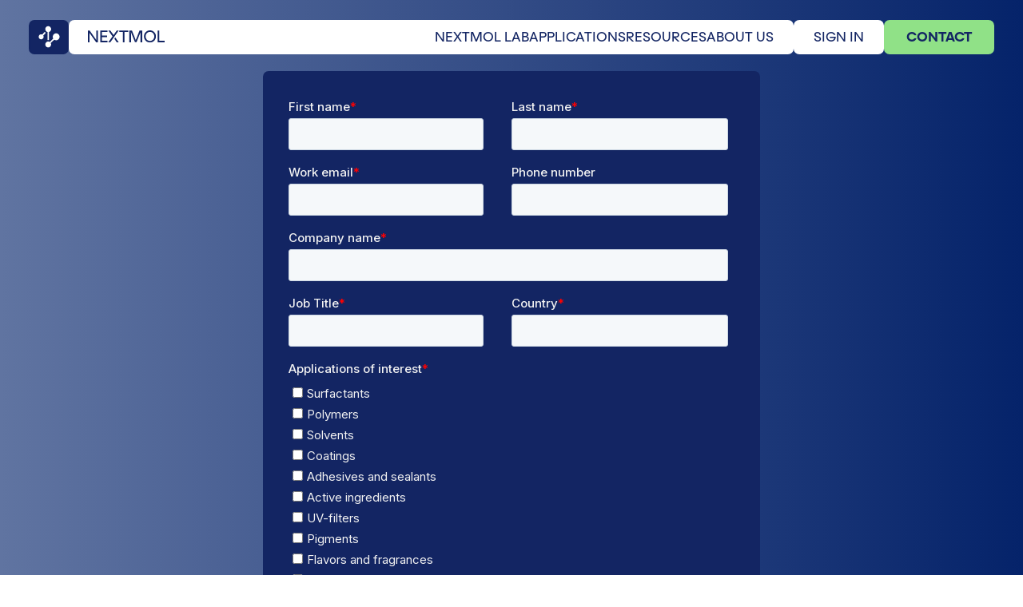

--- FILE ---
content_type: text/html; charset=UTF-8
request_url: https://www.nextmol.com/request-a-demo/
body_size: 15593
content:
<!DOCTYPE html><html  lang="en"><head><meta charset="utf-8">
<meta name="viewport" content="width=device-width, initial-scale=1">
<title>Nextmol | Request a demo</title>
<meta name="robots" content="index, follow">
<link rel="icon" type="image/jpg" href="https://cdn.sanity.io/images/jm885tzf/production/a2250e827e8a7b3da7afd86518bd320de2891c72-500x500.jpg?w=100&h=100">
<link rel="preload" href="/fonts/ESBuild-Regular.woff2" crossorigin as="font" type="font/woff2">
<link rel="preload" href="/fonts/ESBuild-Regular.woff" crossorigin as="font" type="font/woff">
<link rel="preload" href="/fonts/ESBuild-Bold.woff2" crossorigin as="font" type="font/woff2">
<link rel="preload" href="/fonts/ESBuild-Bold.woff" crossorigin as="font" type="font/woff">
<link rel="preload" href="/fonts/Inter-Regular.woff2" crossorigin as="font" type="font/woff2">
<link rel="preload" href="/fonts/Inter-Regular.woff" crossorigin as="font" type="font/woff">
<script id="cookieyes" type="text/javascript" src="https://cdn-cookieyes.com/client_data/e7ecf93913f8682e070d2ba1/script.js"></script>
<script id="hsforms" type="text/javascript" src="https://js.hsforms.net/forms/embed/v2.js"></script>
<script type="text/javascript" data-hid="5b8da75">
                (function(w,d,s,l,i){w[l]=w[l]||[];w[l].push({'gtm.start':
                new Date().getTime(),event:'gtm.js'});var f=d.getElementsByTagName(s)[0],
                j=d.createElement(s),dl=l!='dataLayer'?'&l='+l:'';j.async=true;j.src=
                'https://www.googletagmanager.com/gtm.js?id='+i+dl;f.parentNode.insertBefore(j,f);
                })(window,document,'script','dataLayer','GTM-5MR772XV');
            </script>
<script id="clarity-script" type="text/javascript">
                 (function(c,l,a,r,i,t,y){ c[a]=c[a]||function(){(c[a].q=c[a].q||[]).push(arguments)}; t=l.createElement(r);t.async=1;t.src="https://www.clarity.ms/tag/"+i; y=l.getElementsByTagName(r)[0];y.parentNode.insertBefore(t,y); })(window, document, "clarity", "script", "qq350hybo3");
            </script>
<noscript data-hid="10f3e3c">
            <iframe src="https://www.googletagmanager.com/ns.html?id=GTM-5MR772XV"
            height="0" width="0" style="display:none;visibility:hidden"></iframe>
        </noscript>
<link rel="canonical" href="https://nextmol.com/request-a-demo/">
<meta property="og:title" content="Nextmol | Request a demo">
<meta name="description" content="Request a demo of NEXTMOL Lab.">
<meta property="og:description" content="Request a demo of NEXTMOL Lab.">
<meta property="og:image" content="https://cdn.sanity.io/images/jm885tzf/production/3281dac6d2b95e03a46414db5bc4dcb1f1adafac-2450x1263.png?w=1200&auto=format">
<link rel="preload" as="fetch" crossorigin="anonymous" href="/request-a-demo/_payload.json">
<style>/*! tailwindcss v3.4.1 | MIT License | https://tailwindcss.com*/*,:after,:before{border:0 solid;box-sizing:border-box}:after,:before{--tw-content:""}:host,html{line-height:1.5;-webkit-text-size-adjust:100%;font-family:ui-sans-serif,system-ui,sans-serif,Apple Color Emoji,Segoe UI Emoji,Segoe UI Symbol,Noto Color Emoji;font-feature-settings:normal;font-variation-settings:normal;-moz-tab-size:4;-o-tab-size:4;tab-size:4;-webkit-tap-highlight-color:transparent}body{line-height:inherit;margin:0}hr{border-top-width:1px;color:inherit;height:0}abbr:where([title]){-webkit-text-decoration:underline dotted;text-decoration:underline dotted}h1,h2,h3,h4,h5,h6{font-size:inherit;font-weight:inherit}a{color:inherit;text-decoration:inherit}b,strong{font-weight:bolder}code,kbd,pre,samp{font-family:ui-monospace,SFMono-Regular,Menlo,Monaco,Consolas,Liberation Mono,Courier New,monospace;font-feature-settings:normal;font-size:1em;font-variation-settings:normal}small{font-size:80%}sub,sup{font-size:75%;line-height:0;position:relative;vertical-align:baseline}sub{bottom:-.25em}sup{top:-.5em}table{border-collapse:collapse;border-color:inherit;text-indent:0}button,input,optgroup,select,textarea{color:inherit;font-family:inherit;font-feature-settings:inherit;font-size:100%;font-variation-settings:inherit;font-weight:inherit;line-height:inherit;margin:0;padding:0}button,select{text-transform:none}[type=button],[type=reset],[type=submit],button{-webkit-appearance:button;background-color:transparent;background-image:none}:-moz-focusring{outline:auto}:-moz-ui-invalid{box-shadow:none}progress{vertical-align:baseline}::-webkit-inner-spin-button,::-webkit-outer-spin-button{height:auto}[type=search]{-webkit-appearance:textfield;outline-offset:-2px}::-webkit-search-decoration{-webkit-appearance:none}::-webkit-file-upload-button{-webkit-appearance:button;font:inherit}summary{display:list-item}blockquote,dd,dl,figure,h1,h2,h3,h4,h5,h6,hr,p,pre{margin:0}fieldset{margin:0}fieldset,legend{padding:0}menu,ol,ul{list-style:none;margin:0;padding:0}dialog{padding:0}textarea{resize:vertical}input::-moz-placeholder,textarea::-moz-placeholder{color:#9ca3af;opacity:1}input::placeholder,textarea::placeholder{color:#9ca3af;opacity:1}[role=button],button{cursor:pointer}:disabled{cursor:default}audio,canvas,embed,iframe,img,object,svg,video{display:block;vertical-align:middle}img,video{height:auto;max-width:100%}[hidden]{display:none}*,:after,:before{--tw-border-spacing-x:0;--tw-border-spacing-y:0;--tw-translate-x:0;--tw-translate-y:0;--tw-rotate:0;--tw-skew-x:0;--tw-skew-y:0;--tw-scale-x:1;--tw-scale-y:1;--tw-pan-x: ;--tw-pan-y: ;--tw-pinch-zoom: ;--tw-scroll-snap-strictness:proximity;--tw-gradient-from-position: ;--tw-gradient-via-position: ;--tw-gradient-to-position: ;--tw-ordinal: ;--tw-slashed-zero: ;--tw-numeric-figure: ;--tw-numeric-spacing: ;--tw-numeric-fraction: ;--tw-ring-inset: ;--tw-ring-offset-width:0px;--tw-ring-offset-color:#fff;--tw-ring-color:rgba(59,130,246,.5);--tw-ring-offset-shadow:0 0 #0000;--tw-ring-shadow:0 0 #0000;--tw-shadow:0 0 #0000;--tw-shadow-colored:0 0 #0000;--tw-blur: ;--tw-brightness: ;--tw-contrast: ;--tw-grayscale: ;--tw-hue-rotate: ;--tw-invert: ;--tw-saturate: ;--tw-sepia: ;--tw-drop-shadow: ;--tw-backdrop-blur: ;--tw-backdrop-brightness: ;--tw-backdrop-contrast: ;--tw-backdrop-grayscale: ;--tw-backdrop-hue-rotate: ;--tw-backdrop-invert: ;--tw-backdrop-opacity: ;--tw-backdrop-saturate: ;--tw-backdrop-sepia: }::backdrop{--tw-border-spacing-x:0;--tw-border-spacing-y:0;--tw-translate-x:0;--tw-translate-y:0;--tw-rotate:0;--tw-skew-x:0;--tw-skew-y:0;--tw-scale-x:1;--tw-scale-y:1;--tw-pan-x: ;--tw-pan-y: ;--tw-pinch-zoom: ;--tw-scroll-snap-strictness:proximity;--tw-gradient-from-position: ;--tw-gradient-via-position: ;--tw-gradient-to-position: ;--tw-ordinal: ;--tw-slashed-zero: ;--tw-numeric-figure: ;--tw-numeric-spacing: ;--tw-numeric-fraction: ;--tw-ring-inset: ;--tw-ring-offset-width:0px;--tw-ring-offset-color:#fff;--tw-ring-color:rgba(59,130,246,.5);--tw-ring-offset-shadow:0 0 #0000;--tw-ring-shadow:0 0 #0000;--tw-shadow:0 0 #0000;--tw-shadow-colored:0 0 #0000;--tw-blur: ;--tw-brightness: ;--tw-contrast: ;--tw-grayscale: ;--tw-hue-rotate: ;--tw-invert: ;--tw-saturate: ;--tw-sepia: ;--tw-drop-shadow: ;--tw-backdrop-blur: ;--tw-backdrop-brightness: ;--tw-backdrop-contrast: ;--tw-backdrop-grayscale: ;--tw-backdrop-hue-rotate: ;--tw-backdrop-invert: ;--tw-backdrop-opacity: ;--tw-backdrop-saturate: ;--tw-backdrop-sepia: }.container{width:100%}@media (min-width:640px){.container{max-width:640px;max-width:40rem}}@media (min-width:768px){.container{max-width:768px;max-width:48rem}}@media (min-width:1024px){.container{max-width:1024px;max-width:64rem}}@media (min-width:1280px){.container{max-width:1280px;max-width:80rem}}@media (min-width:1536px){.container{max-width:1536px;max-width:96rem}}.sr-only{height:1px;height:.0625rem;margin:-.0625rem;overflow:hidden;padding:0;position:absolute;width:1px;width:.0625rem;clip:rect(0,0,0,0);border-width:0;white-space:nowrap}.pointer-events-none{pointer-events:none}.pointer-events-auto{pointer-events:auto}.visible{visibility:visible}.fixed{position:fixed}.absolute{position:absolute}.relative{position:relative}.sticky{position:sticky}.inset-0{inset:0}.-top-16{top:-4rem}.bottom-0{bottom:0}.bottom-20{bottom:5rem}.bottom-3{bottom:.75rem}.bottom-8{bottom:2rem}.left-0{left:0}.left-1\/2{left:50%}.left-\[15\%\]{left:15%}.left-\[20\%\]{left:20%}.left-\[25\%\]{left:25%}.left-\[35\%\]{left:35%}.right-0{right:0}.right-10{right:2.5rem}.right-5{right:1.25rem}.top-0{top:0}.top-1\/2{top:50%}.top-20{top:5rem}.top-7{top:1.75rem}.top-\[30\%\]{top:30%}.top-\[45\%\]{top:45%}.top-\[60\%\]{top:60%}.top-\[75\%\]{top:75%}.-z-10{z-index:-10}.z-10{z-index:10}.z-20{z-index:20}.z-30{z-index:30}.z-40{z-index:40}.z-50{z-index:50}.z-\[60\]{z-index:60}.z-\[9999\]{z-index:9999}.z-\[999\]{z-index:999}.col-span-1{grid-column:span 1/span 1}.col-span-2{grid-column:span 2/span 2}.col-span-5{grid-column:span 5/span 5}.col-span-6{grid-column:span 6/span 6}.m-0{margin:0}.mx-2{margin-left:.5rem;margin-right:.5rem}.mx-5{margin-left:1.25rem;margin-right:1.25rem}.mx-auto{margin-left:auto;margin-right:auto}.my-5{margin-bottom:1.25rem;margin-top:1.25rem}.my-auto{margin-bottom:auto;margin-top:auto}.-mb-10{margin-bottom:-2.5rem}.-mb-16{margin-bottom:-4rem}.-ml-10{margin-left:-2.5rem}.-ml-12{margin-left:-3rem}.-ml-16{margin-left:-4rem}.mb-10{margin-bottom:2.5rem}.mb-2{margin-bottom:.5rem}.mb-32{margin-bottom:8rem}.mb-4{margin-bottom:1rem}.mb-6{margin-bottom:1.5rem}.mb-8{margin-bottom:2rem}.ml-5{margin-left:1.25rem}.ml-\[80px\]{margin-left:5rem}.ml-auto{margin-left:auto}.mr-2{margin-right:.5rem}.mt-2{margin-top:.5rem}.mt-20{margin-top:5rem}.mt-4{margin-top:1rem}.mt-6{margin-top:1.5rem}.mt-8{margin-top:2rem}.mt-auto{margin-top:auto}.\!block{display:block!important}.block{display:block}.inline{display:inline}.\!flex{display:flex!important}.flex{display:flex}.table{display:table}.grid{display:grid}.hidden{display:none}.aspect-\[10\/16\]{aspect-ratio:10/16}.aspect-\[16\/12\]{aspect-ratio:16/12}.aspect-\[4\/3\]{aspect-ratio:4/3}.aspect-\[8\/10\]{aspect-ratio:8/10}.aspect-square{aspect-ratio:1/1}.aspect-video{aspect-ratio:16/9}.\!h-40{height:10rem!important}.\!h-\[350px\]{height:350px!important;height:21.875rem!important}.h-1{height:.25rem}.h-10{height:2.5rem}.h-12{height:3rem}.h-28{height:7rem}.h-3{height:.75rem}.h-4{height:1rem}.h-40{height:10rem}.h-6{height:1.5rem}.h-\[100dvh\]{height:100vh;height:100dvh}.h-\[120px\]{height:120px;height:7.5rem}.h-\[194px\]{height:194px;height:12.125rem}.h-\[200dvh\]{height:200vh;height:200dvh}.h-\[270px\]{height:270px;height:16.875rem}.h-\[28px\]{height:28px;height:1.75rem}.h-\[2em\]{height:2em}.h-\[300px\]{height:300px;height:18.75rem}.h-\[50px\]{height:50px;height:3.125rem}.h-\[600px\]{height:600px;height:37.5rem}.h-\[72px\]{height:72px;height:4.5rem}.h-\[750vh\]{height:750vh}.h-auto{height:auto}.h-fit{height:-moz-fit-content;height:fit-content}.h-full{height:100%}.h-screen{height:100vh}.max-h-\[90vh\]{max-height:90vh}.max-h-\[calc\(100vh-8rem\)\]{max-height:calc(100vh - 8rem)}.max-h-full{max-height:100%}.max-h-none{max-height:none}.max-h-screen{max-height:100vh}.min-h-0{min-height:0}.min-h-80{min-height:20rem}.min-h-\[400px\]{min-height:400px}.min-h-\[485px\]{min-height:485px}.min-h-min{min-height:-moz-min-content;min-height:min-content}.min-h-screen,.min-h-svh{min-height:100vh}.min-h-svh{min-height:100svh}.\!w-40{width:10rem!important}.w-1\/2{width:50%}.w-16{width:4rem}.w-2\/3{width:66.666667%}.w-20{width:5rem}.w-28{width:7rem}.w-3{width:.75rem}.w-3\/4{width:75%}.w-4{width:1rem}.w-40{width:10rem}.w-6{width:1.5rem}.w-8{width:2rem}.w-80{width:20rem}.w-\[1000px\]{width:1000px;width:62.5rem}.w-\[110px\]{width:110px;width:6.875rem}.w-\[158px\]{width:158px;width:9.875rem}.w-\[194px\]{width:194px;width:12.125rem}.w-\[30px\]{width:30px;width:1.875rem}.w-\[443px\]{width:443px;width:27.6875rem}.w-\[50px\]{width:50px;width:3.125rem}.w-\[700px\]{width:700px;width:43.75rem}.w-auto{width:auto}.w-fit{width:-moz-fit-content;width:fit-content}.w-full{width:100%}.min-w-\[124px\]{min-width:124px}.max-w-52{max-width:13rem}.max-w-\[1100px\]{max-width:1100px;max-width:68.75rem}.max-w-\[1244px\]{max-width:1244px;max-width:77.75rem}.max-w-\[1280px\]{max-width:1280px;max-width:80rem}.max-w-\[1361px\]{max-width:1361px;max-width:85.0625rem}.max-w-\[140px\]{max-width:140px;max-width:8.75rem}.max-w-\[1600px\]{max-width:1600px;max-width:100rem}.max-w-\[1800px\]{max-width:1800px;max-width:112.5rem}.max-w-\[214px\]{max-width:214px;max-width:13.375rem}.max-w-\[253px\]{max-width:253px;max-width:15.8125rem}.max-w-\[340px\]{max-width:340px;max-width:21.25rem}.max-w-\[390px\]{max-width:390px;max-width:24.375rem}.max-w-\[400px\]{max-width:400px;max-width:25rem}.max-w-\[450px\]{max-width:450px;max-width:28.125rem}.max-w-\[531px\]{max-width:531px;max-width:33.1875rem}.max-w-\[600px\]{max-width:600px;max-width:37.5rem}.max-w-\[604px\]{max-width:604px;max-width:37.75rem}.max-w-\[636px\]{max-width:636px;max-width:39.75rem}.max-w-\[650px\]{max-width:650px;max-width:40.625rem}.max-w-\[700px\]{max-width:700px;max-width:43.75rem}.max-w-\[800px\]{max-width:800px;max-width:50rem}.max-w-full{max-width:100%}.max-w-none{max-width:none}.flex-1{flex:1 1 0%}.grow{flex-grow:1}.-translate-x-1\/2{--tw-translate-x:-50%}.-translate-x-1\/2,.-translate-y-1\/2{transform:translate(var(--tw-translate-x),var(--tw-translate-y)) rotate(var(--tw-rotate)) skewX(var(--tw-skew-x)) skewY(var(--tw-skew-y)) scaleX(var(--tw-scale-x)) scaleY(var(--tw-scale-y))}.-translate-y-1\/2{--tw-translate-y:-50%}.-translate-y-20{--tw-translate-y:-5rem}.-translate-y-20,.translate-x-10{transform:translate(var(--tw-translate-x),var(--tw-translate-y)) rotate(var(--tw-rotate)) skewX(var(--tw-skew-x)) skewY(var(--tw-skew-y)) scaleX(var(--tw-scale-x)) scaleY(var(--tw-scale-y))}.translate-x-10{--tw-translate-x:2.5rem}.translate-x-20{--tw-translate-x:5rem}.translate-x-20,.translate-x-24{transform:translate(var(--tw-translate-x),var(--tw-translate-y)) rotate(var(--tw-rotate)) skewX(var(--tw-skew-x)) skewY(var(--tw-skew-y)) scaleX(var(--tw-scale-x)) scaleY(var(--tw-scale-y))}.translate-x-24{--tw-translate-x:6rem}.translate-x-28{--tw-translate-x:7rem}.translate-x-28,.translate-y-0{transform:translate(var(--tw-translate-x),var(--tw-translate-y)) rotate(var(--tw-rotate)) skewX(var(--tw-skew-x)) skewY(var(--tw-skew-y)) scaleX(var(--tw-scale-x)) scaleY(var(--tw-scale-y))}.translate-y-0{--tw-translate-y:0px}.translate-y-16{--tw-translate-y:4rem}.translate-y-16,.translate-y-28{transform:translate(var(--tw-translate-x),var(--tw-translate-y)) rotate(var(--tw-rotate)) skewX(var(--tw-skew-x)) skewY(var(--tw-skew-y)) scaleX(var(--tw-scale-x)) scaleY(var(--tw-scale-y))}.translate-y-28{--tw-translate-y:7rem}.rotate-180{--tw-rotate:180deg}.rotate-180,.scale-100{transform:translate(var(--tw-translate-x),var(--tw-translate-y)) rotate(var(--tw-rotate)) skewX(var(--tw-skew-x)) skewY(var(--tw-skew-y)) scaleX(var(--tw-scale-x)) scaleY(var(--tw-scale-y))}.scale-100{--tw-scale-x:1;--tw-scale-y:1}.transform{transform:translate(var(--tw-translate-x),var(--tw-translate-y)) rotate(var(--tw-rotate)) skewX(var(--tw-skew-x)) skewY(var(--tw-skew-y)) scaleX(var(--tw-scale-x)) scaleY(var(--tw-scale-y))}.cursor-pointer{cursor:pointer}.cursor-zoom-in{cursor:zoom-in}.select-none{-webkit-user-select:none;-moz-user-select:none;user-select:none}.list-disc{list-style-type:disc}.appearance-none{-webkit-appearance:none;-moz-appearance:none;appearance:none}.grid-cols-1{grid-template-columns:repeat(1,minmax(0,1fr))}.grid-cols-12{grid-template-columns:repeat(12,minmax(0,1fr))}.grid-cols-2{grid-template-columns:repeat(2,minmax(0,1fr))}.\!flex-row{flex-direction:row!important}.flex-col{flex-direction:column}.flex-col-reverse{flex-direction:column-reverse}.flex-wrap{flex-wrap:wrap}.items-start{align-items:flex-start}.items-end{align-items:flex-end}.items-center{align-items:center}.items-baseline{align-items:baseline}.justify-start{justify-content:flex-start}.justify-center{justify-content:center}.justify-between{justify-content:space-between}.\!gap-0{gap:0!important}.gap-1{gap:.25rem}.gap-10{gap:2.5rem}.gap-11{gap:2.75rem}.gap-12{gap:3rem}.gap-14{gap:3.5rem}.gap-16{gap:4rem}.gap-2{gap:.5rem}.gap-3{gap:.75rem}.gap-32{gap:8rem}.gap-4{gap:1rem}.gap-5{gap:1.25rem}.gap-6{gap:1.5rem}.gap-7{gap:1.75rem}.gap-8{gap:2rem}.gap-\[16px\]{gap:16px}.\!gap-y-0{row-gap:0!important}.gap-x-2{-moz-column-gap:.5rem;column-gap:.5rem}.gap-x-8{-moz-column-gap:2rem;column-gap:2rem}.gap-x-\[16px\]{-moz-column-gap:16px;column-gap:16px;-moz-column-gap:1rem;column-gap:1rem}.gap-y-12{row-gap:3rem}.gap-y-2{row-gap:.5rem}.gap-y-20{row-gap:5rem}.gap-y-24{row-gap:6rem}.gap-y-3{row-gap:.75rem}.gap-y-36{row-gap:9rem}.gap-y-4{row-gap:1rem}.gap-y-44{row-gap:11rem}.gap-y-5{row-gap:1.25rem}.gap-y-8{row-gap:2rem}.self-end{align-self:flex-end}.overflow-hidden{overflow:hidden}.\!overflow-visible{overflow:visible!important}.overflow-x-hidden{overflow-x:hidden}.text-ellipsis{text-overflow:ellipsis}.whitespace-nowrap{white-space:nowrap}.whitespace-pre-line{white-space:pre-line}.text-nowrap{text-wrap:nowrap}.break-words{overflow-wrap:break-word}.rounded-full{border-radius:9999px}.rounded-lg{border-radius:.5rem}.rounded-none{border-radius:0}.border{border-width:1px}.border-2{border-width:2px}.border-b{border-bottom-width:1px}.border-t{border-top-width:1px}.border-solid{border-style:solid}.\!border-none{border-style:none!important}.border-none{border-style:none}.border-black{--tw-border-opacity:1;border-color:rgb(0 0 0/var(--tw-border-opacity))}.border-blue{--tw-border-opacity:1;border-color:rgb(19 37 99/var(--tw-border-opacity))}.border-white{--tw-border-opacity:1;border-color:rgb(255 255 255/var(--tw-border-opacity))}.\!bg-orange{--tw-bg-opacity:1!important;background-color:rgb(255 119 0/var(--tw-bg-opacity))!important}.bg-\[\#E8E8E8\]{--tw-bg-opacity:1;background-color:rgb(232 232 232/var(--tw-bg-opacity))}.bg-\[transparent\]{background-color:transparent}.bg-black{--tw-bg-opacity:1;background-color:rgb(0 0 0/var(--tw-bg-opacity))}.bg-blue{--tw-bg-opacity:1;background-color:rgb(19 37 99/var(--tw-bg-opacity))}.bg-gray{--tw-bg-opacity:1;background-color:rgb(242 242 242/var(--tw-bg-opacity))}.bg-green{--tw-bg-opacity:1;background-color:rgb(144 225 135/var(--tw-bg-opacity))}.bg-lightBlue{--tw-bg-opacity:1;background-color:rgb(224 228 237/var(--tw-bg-opacity))}.bg-orange{--tw-bg-opacity:1;background-color:rgb(255 119 0/var(--tw-bg-opacity))}.bg-purple{--tw-bg-opacity:1;background-color:rgb(163 147 247/var(--tw-bg-opacity))}.bg-white{--tw-bg-opacity:1;background-color:rgb(255 255 255/var(--tw-bg-opacity))}.bg-opacity-30{--tw-bg-opacity:0.3}.bg-opacity-90{--tw-bg-opacity:0.9}.to-white{--tw-gradient-to:#fff var(--tw-gradient-to-position)}.fill-blue{fill:#132563}.stroke-blue{stroke:#132563}.object-contain{-o-object-fit:contain;object-fit:contain}.object-cover{-o-object-fit:cover;object-fit:cover}.object-center{-o-object-position:center;object-position:center}.\!p-\[16px\]{padding:1rem!important}.p-0{padding:0}.p-1{padding:.25rem}.p-2{padding:.5rem}.p-4{padding:1rem}.p-5{padding:1.25rem}.p-6{padding:1.5rem}.p-7{padding:1.75rem}.p-\[16px\]{padding:1rem}.\!px-0{padding-left:0!important;padding-right:0!important}.px-10{padding-left:2.5rem;padding-right:2.5rem}.px-2{padding-left:.5rem;padding-right:.5rem}.px-20{padding-left:5rem;padding-right:5rem}.px-3{padding-left:.75rem;padding-right:.75rem}.px-4{padding-left:1rem;padding-right:1rem}.px-5{padding-left:1.25rem;padding-right:1.25rem}.px-6{padding-left:1.5rem;padding-right:1.5rem}.px-7{padding-left:1.75rem;padding-right:1.75rem}.px-8{padding-left:2rem;padding-right:2rem}.px-9{padding-left:2.25rem;padding-right:2.25rem}.px-\[20px\]{padding-left:1.25rem;padding-right:1.25rem}.py-10{padding-bottom:2.5rem;padding-top:2.5rem}.py-12{padding-bottom:3rem;padding-top:3rem}.py-14{padding-bottom:3.5rem;padding-top:3.5rem}.py-16{padding-bottom:4rem;padding-top:4rem}.py-2{padding-bottom:.5rem;padding-top:.5rem}.py-3{padding-bottom:.75rem;padding-top:.75rem}.py-32{padding-bottom:8rem;padding-top:8rem}.py-36{padding-bottom:9rem;padding-top:9rem}.py-4{padding-bottom:1rem;padding-top:1rem}.py-40{padding-bottom:10rem;padding-top:10rem}.py-5{padding-bottom:1.25rem;padding-top:1.25rem}.py-6{padding-bottom:1.5rem;padding-top:1.5rem}.py-8{padding-bottom:2rem;padding-top:2rem}.py-\[0\.5em\]{padding-bottom:.5em;padding-top:.5em}.py-\[100px\]{padding-bottom:6.25rem;padding-top:6.25rem}.py-\[10px\]{padding-bottom:.625rem;padding-top:.625rem}.\!pt-0{padding-top:0!important}.pb-0{padding-bottom:0}.pb-16{padding-bottom:4rem}.pb-2{padding-bottom:.5rem}.pb-28{padding-bottom:7rem}.pb-32{padding-bottom:8rem}.pb-7{padding-bottom:1.75rem}.pb-8{padding-bottom:2rem}.pb-\[60px\]{padding-bottom:3.75rem}.pr-4{padding-right:1rem}.pt-10{padding-top:2.5rem}.pt-16{padding-top:4rem}.pt-20{padding-top:5rem}.pt-28{padding-top:7rem}.pt-36{padding-top:9rem}.pt-\[120px\]{padding-top:7.5rem}.pt-\[2px\]{padding-top:.125rem}.text-center{text-align:center}.font-default{font-family:ESBuild,sans-serif}.font-inter{font-family:Inter,sans-serif}.text-\[100\%\]{font-size:100%}.text-\[14px\]{font-size:14px;font-size:.875rem}.text-big{font-size:110px;font-size:6.875rem;line-height:.9}.text-featured{font-size:20px;font-size:1.25rem;line-height:1.25}.text-h1{font-size:64px;font-size:4rem;line-height:1.04}.text-h1Mob{font-size:48px;font-size:3rem;line-height:1.05}.text-h2{font-size:40px;font-size:2.5rem;line-height:1.17}.text-h2Mob{font-size:36px;font-size:2.25rem;line-height:1.17}.text-lg{font-size:100%}.text-md{font-size:14px;font-size:.875rem;line-height:1.22}.text-p1{font-size:32px;font-size:2rem;line-height:1.2}.text-p2{font-size:20px;font-size:1.25rem;line-height:1.15}.text-p2Mob{font-size:16px;font-size:1rem;line-height:1.25}.text-p3{font-size:24px;font-size:1.5rem;line-height:1.25}.text-sm{font-size:12px;font-size:.75rem;line-height:1}.font-bold{font-weight:700}.font-normal{font-weight:400}.font-semibold{font-weight:600}.uppercase{text-transform:uppercase}.normal-case{text-transform:none}.italic{font-style:italic}.leading-\[0\.9\]{line-height:.9}.leading-none{line-height:1}.leading-normal{line-height:1.5}.\!text-blue{color:rgb(19 37 99/var(--tw-text-opacity))!important}.\!text-blue,.\!text-white{--tw-text-opacity:1!important}.\!text-white{color:rgb(255 255 255/var(--tw-text-opacity))!important}.text-\[\#858FB0\]{--tw-text-opacity:1;color:rgb(133 143 176/var(--tw-text-opacity))}.text-black{--tw-text-opacity:1;color:rgb(0 0 0/var(--tw-text-opacity))}.text-blue{--tw-text-opacity:1;color:rgb(19 37 99/var(--tw-text-opacity))}.text-orange{--tw-text-opacity:1;color:rgb(255 119 0/var(--tw-text-opacity))}.text-white{--tw-text-opacity:1;color:rgb(255 255 255/var(--tw-text-opacity))}.underline{text-decoration-line:underline}.antialiased{-webkit-font-smoothing:antialiased;-moz-osx-font-smoothing:grayscale}.\!opacity-0{opacity:0!important}.\!opacity-100{opacity:1!important}.opacity-0{opacity:0}.opacity-100{opacity:1}.opacity-50{opacity:.5}.shadow-none{--tw-shadow:0 0 #0000;--tw-shadow-colored:0 0 #0000;box-shadow:var(--tw-ring-offset-shadow,0 0 #0000),var(--tw-ring-shadow,0 0 #0000),var(--tw-shadow)}.outline-none{outline:2px solid transparent;outline-offset:2px}.blur{--tw-blur:blur(8px)}.blur,.grayscale{filter:var(--tw-blur) var(--tw-brightness) var(--tw-contrast) var(--tw-grayscale) var(--tw-hue-rotate) var(--tw-invert) var(--tw-saturate) var(--tw-sepia) var(--tw-drop-shadow)}.grayscale{--tw-grayscale:grayscale(100%)}.invert{--tw-invert:invert(100%)}.filter,.invert{filter:var(--tw-blur) var(--tw-brightness) var(--tw-contrast) var(--tw-grayscale) var(--tw-hue-rotate) var(--tw-invert) var(--tw-saturate) var(--tw-sepia) var(--tw-drop-shadow)}.backdrop-filter{-webkit-backdrop-filter:var(--tw-backdrop-blur) var(--tw-backdrop-brightness) var(--tw-backdrop-contrast) var(--tw-backdrop-grayscale) var(--tw-backdrop-hue-rotate) var(--tw-backdrop-invert) var(--tw-backdrop-opacity) var(--tw-backdrop-saturate) var(--tw-backdrop-sepia);backdrop-filter:var(--tw-backdrop-blur) var(--tw-backdrop-brightness) var(--tw-backdrop-contrast) var(--tw-backdrop-grayscale) var(--tw-backdrop-hue-rotate) var(--tw-backdrop-invert) var(--tw-backdrop-opacity) var(--tw-backdrop-saturate) var(--tw-backdrop-sepia)}.\!transition-colors{transition-duration:.15s!important;transition-property:color,background-color,border-color,text-decoration-color,fill,stroke!important;transition-timing-function:cubic-bezier(.4,0,.2,1)!important}.transition{transition-duration:.15s;transition-property:color,background-color,border-color,text-decoration-color,fill,stroke,opacity,box-shadow,transform,filter,-webkit-backdrop-filter;transition-property:color,background-color,border-color,text-decoration-color,fill,stroke,opacity,box-shadow,transform,filter,backdrop-filter;transition-property:color,background-color,border-color,text-decoration-color,fill,stroke,opacity,box-shadow,transform,filter,backdrop-filter,-webkit-backdrop-filter;transition-timing-function:cubic-bezier(.4,0,.2,1)}.transition-\[filter\]{transition-duration:.15s;transition-property:filter;transition-timing-function:cubic-bezier(.4,0,.2,1)}.transition-all{transition-duration:.15s;transition-property:all;transition-timing-function:cubic-bezier(.4,0,.2,1)}.transition-colors{transition-duration:.15s;transition-property:color,background-color,border-color,text-decoration-color,fill,stroke;transition-timing-function:cubic-bezier(.4,0,.2,1)}.transition-none{transition-property:none}.transition-opacity{transition-duration:.15s;transition-property:opacity;transition-timing-function:cubic-bezier(.4,0,.2,1)}.transition-transform{transition-duration:.15s;transition-property:transform;transition-timing-function:cubic-bezier(.4,0,.2,1)}.\!duration-500{transition-duration:.5s!important}.duration-1000{transition-duration:1s}.duration-300{transition-duration:.3s}.duration-500{transition-duration:.5s}.ease-in-out{transition-timing-function:cubic-bezier(.4,0,.2,1)}.content-\[\'\'\]{--tw-content:"";content:var(--tw-content)}@media(min-width:1024px){:root{font-size:min(16px,1.11111vw);font-size:min(1rem,1.11111vw)}}body{overscroll-behavior:none}@font-face{font-display:swap;font-family:ESBuild;font-style:normal;font-weight:400;src:url(/fonts/ESBuild-Regular.woff2) format("woff2"),url(/fonts/ESBuild-Regular.woff) format("woff")}@font-face{font-display:swap;font-family:ESBuild;font-style:normal;font-weight:700;src:url(/fonts/ESBuild-Bold.woff2) format("woff2"),url(/fonts/ESBuild-Bold.woff) format("woff")}@font-face{font-display:swap;font-family:Inter;font-style:normal;font-weight:400;src:url(/fonts/Inter-Regular.woff2) format("woff2"),url(/fonts/Inter-Regular.woff) format("woff")}.nextmol-container{margin-left:auto;margin-right:auto;max-width:1728px;max-width:108rem}.before-enter-scroll-animation{opacity:0;transform:translateY(80px)!important}.before-enter-scroll-animation,.enter-scroll-animation{transition:opacity 2.2s cubic-bezier(.25,1,.5,1),transform 2.2s cubic-bezier(.25,1,.5,1)}.enter-scroll-animation{opacity:1;transform:translateY(0)}.before-enter-scroll-animation-to-left{opacity:0;transform:translateX(80px)!important}.before-enter-scroll-animation-to-left,.enter-scroll-animation-to-left{transition:opacity 2.2s cubic-bezier(.25,1,.5,1),transform 2.2s cubic-bezier(.25,1,.5,1)}.enter-scroll-animation-to-left{opacity:1;transform:translateX(0);transition-delay:.75s}.before-enter-scroll-animation-to-right{opacity:0;transform:translateX(-80px)!important}.before-enter-scroll-animation-to-right,.enter-scroll-animation-to-right{transition:opacity 2.2s cubic-bezier(.25,1,.5,1),transform 2.2s cubic-bezier(.25,1,.5,1)}.enter-scroll-animation-to-right{opacity:1;transform:translateX(0);transition-delay:.75s}@media(max-width:1023px){.enter-scroll-animation-to-left,.enter-scroll-animation-to-right{opacity:1;transform:translateX(0);transition:opacity 2.2s cubic-bezier(.25,1,.5,1),transform 2.2s cubic-bezier(.25,1,.5,1);transition-delay:.3s}}@media (hover:hover) and (pointer:fine){.hover\:border-orange:hover{--tw-border-opacity:1;border-color:rgb(255 119 0/var(--tw-border-opacity))}.hover\:bg-orange:hover{--tw-bg-opacity:1;background-color:rgb(255 119 0/var(--tw-bg-opacity))}.hover\:text-orange:hover{--tw-text-opacity:1;color:rgb(255 119 0/var(--tw-text-opacity))}.hover\:text-white:hover{--tw-text-opacity:1;color:rgb(255 255 255/var(--tw-text-opacity))}.hover\:underline:hover{text-decoration-line:underline}}.focus\:outline-none:focus{outline:2px solid transparent;outline-offset:2px}.focus\:ring-0:focus{--tw-ring-offset-shadow:var(--tw-ring-inset) 0 0 0 var(--tw-ring-offset-width) var(--tw-ring-offset-color);--tw-ring-shadow:var(--tw-ring-inset) 0 0 0 calc(var(--tw-ring-offset-width)) var(--tw-ring-color);box-shadow:var(--tw-ring-offset-shadow),var(--tw-ring-shadow),var(--tw-shadow,0 0 #0000)}.disabled\:cursor-not-allowed:disabled{cursor:not-allowed}.disabled\:opacity-50:disabled{opacity:.5}@media (hover:hover) and (pointer:fine){.group:hover .group-hover\:scale-105{--tw-scale-x:1.05;--tw-scale-y:1.05;transform:translate(var(--tw-translate-x),var(--tw-translate-y)) rotate(var(--tw-rotate)) skewX(var(--tw-skew-x)) skewY(var(--tw-skew-y)) scaleX(var(--tw-scale-x)) scaleY(var(--tw-scale-y))}.group:hover .group-hover\:bg-orange{--tw-bg-opacity:1;background-color:rgb(255 119 0/var(--tw-bg-opacity))}.group:hover .group-hover\:stroke-orange{stroke:#f70}.group:hover .group-hover\:text-orange{--tw-text-opacity:1;color:rgb(255 119 0/var(--tw-text-opacity))}}.has-\[\.form-wrapper\]\:pb-0:has(.form-wrapper){padding-bottom:0}@media (min-width:640px){.sm\:block{display:block}.sm\:grid-cols-2{grid-template-columns:repeat(2,minmax(0,1fr))}}@media (min-width:768px){.md\:grid-cols-3{grid-template-columns:repeat(3,minmax(0,1fr))}}@media (min-width:1024px){.lg\:absolute{position:absolute}.lg\:-left-\[500px\]{left:-500px;left:-31.25rem}.lg\:-left-\[560px\]{left:-560px;left:-35rem}.lg\:-left-\[605px\]{left:-605px;left:-37.8125rem}.lg\:-left-\[645px\]{left:-645px;left:-40.3125rem}.lg\:left-0{left:0}.lg\:left-\[15vw\]{left:15vw}.lg\:left-\[28vw\]{left:28vw}.lg\:left-\[67vw\]{left:67vw}.lg\:left-\[unset\]{left:unset}.lg\:right-0{right:0}.lg\:top-0{top:0}.lg\:top-28{top:7rem}.lg\:top-\[16vh\]{top:16vh}.lg\:top-\[200px\]{top:200px;top:12.5rem}.lg\:top-\[320px\]{top:320px;top:20rem}.lg\:top-\[370px\]{top:370px;top:23.125rem}.lg\:top-\[45vh\]{top:45vh}.lg\:top-\[500px\]{top:500px;top:31.25rem}.lg\:top-\[50vh\]{top:50vh}.lg\:col-span-2{grid-column:span 2/span 2}.lg\:col-span-3{grid-column:span 3/span 3}.lg\:col-span-5{grid-column:span 5/span 5}.lg\:m-0{margin:0}.lg\:mx-0{margin-left:0;margin-right:0}.lg\:mb-0{margin-bottom:0}.lg\:mb-10{margin-bottom:2.5rem}.lg\:mb-24{margin-bottom:6rem}.lg\:mb-28{margin-bottom:7rem}.lg\:mb-7{margin-bottom:1.75rem}.lg\:ml-8{margin-left:2rem}.lg\:mt-0{margin-top:0}.lg\:mt-12{margin-top:3rem}.lg\:mt-24{margin-top:6rem}.lg\:mt-8{margin-top:2rem}.lg\:block{display:block}.lg\:flex{display:flex}.lg\:hidden{display:none}.lg\:aspect-auto{aspect-ratio:auto}.lg\:\!h-\[400px\]{height:400px!important;height:25rem!important}.lg\:h-20{height:5rem}.lg\:h-40{height:10rem}.lg\:h-9{height:2.25rem}.lg\:h-\[202px\]{height:202px;height:12.625rem}.lg\:h-\[300vh\]{height:300vh}.lg\:h-\[400px\]{height:400px;height:25rem}.lg\:h-\[410px\]{height:410px;height:25.625rem}.lg\:h-auto{height:auto}.lg\:h-full{height:100%}.lg\:min-h-\[700px\]{min-height:700px}.lg\:min-h-\[calc\(100vh-12rem\)\]{min-height:calc(100vh - 12rem)}.lg\:\!w-\[440px\]{width:440px!important;width:27.5rem!important}.lg\:\!w-fit{width:-moz-fit-content!important;width:fit-content!important}.lg\:w-1\/2{width:50%}.lg\:w-2\/3{width:66.666667%}.lg\:w-24{width:6rem}.lg\:w-40{width:10rem}.lg\:w-60{width:15rem}.lg\:w-9{width:2.25rem}.lg\:w-\[202px\]{width:202px;width:12.625rem}.lg\:w-auto{width:auto}.lg\:w-fit{width:-moz-fit-content;width:fit-content}.lg\:w-full{width:100%}.lg\:max-w-80{max-width:20rem}.lg\:max-w-\[100px\]{max-width:100px;max-width:6.25rem}.lg\:max-w-\[216px\]{max-width:216px;max-width:13.5rem}.lg\:max-w-\[283px\]{max-width:283px;max-width:17.6875rem}.lg\:max-w-\[319px\]{max-width:319px;max-width:19.9375rem}.lg\:max-w-\[322px\]{max-width:322px;max-width:20.125rem}.lg\:max-w-\[340px\]{max-width:340px;max-width:21.25rem}.lg\:max-w-\[350px\]{max-width:350px;max-width:21.875rem}.lg\:max-w-\[442px\]{max-width:442px;max-width:27.625rem}.lg\:max-w-\[443px\]{max-width:443px;max-width:27.6875rem}.lg\:translate-y-3{--tw-translate-y:0.75rem;transform:translate(var(--tw-translate-x),var(--tw-translate-y)) rotate(var(--tw-rotate)) skewX(var(--tw-skew-x)) skewY(var(--tw-skew-y)) scaleX(var(--tw-scale-x)) scaleY(var(--tw-scale-y))}.lg\:grid-cols-3{grid-template-columns:repeat(3,minmax(0,1fr))}.lg\:grid-cols-4{grid-template-columns:repeat(4,minmax(0,1fr))}.lg\:grid-cols-8{grid-template-columns:repeat(8,minmax(0,1fr))}.lg\:flex-row{flex-direction:row}.lg\:items-start{align-items:flex-start}.lg\:justify-center{justify-content:center}.lg\:justify-between{justify-content:space-between}.lg\:gap-12{gap:3rem}.lg\:gap-20{gap:5rem}.lg\:gap-3{gap:.75rem}.lg\:gap-4{gap:1rem}.lg\:gap-5{gap:1.25rem}.lg\:gap-6{gap:1.5rem}.lg\:gap-y-0{row-gap:0}.lg\:border-0{border-width:0}.lg\:border-b{border-bottom-width:1px}.lg\:bg-\[transparent\]{background-color:transparent}.lg\:p-10{padding:2.5rem}.lg\:p-16{padding:4rem}.lg\:px-0{padding-left:0;padding-right:0}.lg\:px-10{padding-left:2.5rem;padding-right:2.5rem}.lg\:px-16{padding-left:4rem;padding-right:4rem}.lg\:px-20{padding-left:5rem;padding-right:5rem}.lg\:px-28{padding-left:7rem;padding-right:7rem}.lg\:px-32{padding-left:8rem;padding-right:8rem}.lg\:px-4{padding-left:1rem;padding-right:1rem}.lg\:px-8{padding-left:2rem;padding-right:2rem}.lg\:px-9{padding-left:2.25rem;padding-right:2.25rem}.lg\:py-12{padding-bottom:3rem;padding-top:3rem}.lg\:py-16{padding-bottom:4rem;padding-top:4rem}.lg\:py-20{padding-bottom:5rem;padding-top:5rem}.lg\:py-36{padding-bottom:9rem;padding-top:9rem}.lg\:py-4{padding-bottom:1rem;padding-top:1rem}.lg\:py-40{padding-bottom:10rem;padding-top:10rem}.lg\:py-5{padding-bottom:1.25rem;padding-top:1.25rem}.lg\:py-6{padding-bottom:1.5rem;padding-top:1.5rem}.lg\:py-60{padding-bottom:15rem;padding-top:15rem}.lg\:py-7{padding-bottom:1.75rem;padding-top:1.75rem}.lg\:py-8{padding-bottom:2rem;padding-top:2rem}.lg\:py-9{padding-bottom:2.25rem;padding-top:2.25rem}.lg\:py-\[120px\]{padding-bottom:7.5rem;padding-top:7.5rem}.lg\:pb-0{padding-bottom:0}.lg\:pb-16{padding-bottom:4rem}.lg\:pb-24{padding-bottom:6rem}.lg\:pb-28{padding-bottom:7rem}.lg\:pb-32{padding-bottom:8rem}.lg\:pb-36{padding-bottom:9rem}.lg\:pb-4{padding-bottom:1rem}.lg\:pl-24{padding-left:6rem}.lg\:pr-11{padding-right:2.75rem}.lg\:pt-0{padding-top:0}.lg\:pt-12{padding-top:3rem}.lg\:pt-14{padding-top:3.5rem}.lg\:pt-20{padding-top:5rem}.lg\:pt-32{padding-top:8rem}.lg\:pt-40{padding-top:10rem}.lg\:pt-56{padding-top:14rem}.lg\:text-center{text-align:center}.lg\:font-default{font-family:ESBuild,sans-serif}.lg\:text-big{font-size:110px;font-size:6.875rem;line-height:.9}.lg\:text-h1{font-size:64px;font-size:4rem;line-height:1.04}.lg\:text-h1Mob{font-size:48px;font-size:3rem;line-height:1.05}.lg\:text-h2{font-size:40px;font-size:2.5rem;line-height:1.17}.lg\:text-p1{font-size:32px;font-size:2rem;line-height:1.2}.lg\:text-p2{font-size:20px;font-size:1.25rem;line-height:1.15}.lg\:text-p2Mob{font-size:16px;font-size:1rem;line-height:1.25}.lg\:text-p3{font-size:24px;font-size:1.5rem;line-height:1.25}}@media (min-width:1280px){.xl\:grid-cols-5{grid-template-columns:repeat(5,minmax(0,1fr))}}@media (min-width:1536px){.\32xl\:grid-cols-6{grid-template-columns:repeat(6,minmax(0,1fr))}}</style>
<style>.layout-enter-active,.layout-leave-active,.page-enter-active,.page-leave-active{transition-duration:.7s;transition-property:all;transition-timing-function:cubic-bezier(.4,0,.2,1)}.layout-enter-from,.layout-leave-to,.page-enter-from,.page-leave-to{opacity:0;--tw-blur:blur(16px);filter:var(--tw-blur) var(--tw-brightness) var(--tw-contrast) var(--tw-grayscale) var(--tw-hue-rotate) var(--tw-invert) var(--tw-saturate) var(--tw-sepia) var(--tw-drop-shadow)}</style>
<style>.form-wrapper[data-v-558af6ba]{-webkit-backdrop-filter:blur(2px);backdrop-filter:blur(2px);background:linear-gradient(90deg,#6074a1,#05236a)}</style>
<link rel="stylesheet" href="/_nuxt/entry.BYZhIfRI.css">
<link rel="stylesheet" href="/_nuxt/Content.D-GSj6gT.css">
<link rel="stylesheet" href="/_nuxt/BlockContent.1RIvV2XK.css">
<link rel="stylesheet" href="/_nuxt/Slider.DS6MLZxm.css">
<link rel="modulepreload" as="script" crossorigin href="/_nuxt/CZ808yWd.js">
<link rel="modulepreload" as="script" crossorigin href="/_nuxt/HtOhnbdH.js">
<link rel="modulepreload" as="script" crossorigin href="/_nuxt/CcyY8qwv.js">
<link rel="modulepreload" as="script" crossorigin href="/_nuxt/CTQD0btW.js">
<link rel="modulepreload" as="script" crossorigin href="/_nuxt/DGl0gH_8.js">
<link rel="modulepreload" as="script" crossorigin href="/_nuxt/KBR9_n_G.js">
<link rel="modulepreload" as="script" crossorigin href="/_nuxt/DF2shZWF.js">
<link rel="modulepreload" as="script" crossorigin href="/_nuxt/D5js27eY.js">
<link rel="modulepreload" as="script" crossorigin href="/_nuxt/Bna1YK92.js">
<link rel="modulepreload" as="script" crossorigin href="/_nuxt/DNGSs9B2.js">
<link rel="modulepreload" as="script" crossorigin href="/_nuxt/C6DhMQMj.js">
<script type="module" src="/_nuxt/CZ808yWd.js" crossorigin></script></head><body  class="antialiased text-base font-default text-black page-request-a-demo"><div id="__nuxt"><!--[--><!--[--><div class="nuxt-loading-indicator" style="position:fixed;top:0;right:0;left:0;pointer-events:none;width:auto;height:3px;opacity:0;background:#a2a2a2;background-size:Infinity% auto;transform:scaleX(0%);transform-origin:left;transition:transform 0.1s, height 0.4s, opacity 0.4s;z-index:999999;"></div><div id="__layout"><div id="main-content-wrapper" class="flex flex-col min-h-svh"><noscript><iframe src="https://www.googletagmanager.com/ns.html?id=GTM-5MR772XV" height="0" width="0" style="display:none;visibility:hidden;"></iframe></noscript><header id="header" class="px-2 lg:px-10 py-8 lg:py-7 lg:h-auto lg:bg-[transparent] fixed top-0 left-1/2 -translate-x-1/2 w-full z-[999]"><div class="h-12 flex gap-2 lg:gap-3 text-featured w-full"><div class="bg-blue rounded-lg h-full aspect-square"><a href="/" class=""><svg class="w-full h-full" xmlns="http://www.w3.org/2000/svg" width="50" height="48" viewbox="0 0 50 48" fill="none"><path d="M43.0731 0H6.92685C3.10126 0 0 3.15002 0 7.03576V40.9642C0 44.85 3.10126 48 6.92685 48H43.0731C46.8987 48 50 44.85 50 40.9642V7.03576C50 3.15002 46.8987 0 43.0731 0Z" fill="#132563"></path><path d="M17.773 21.3195L17.3551 21.7709C17.771 22.5099 17.9122 23.3759 17.7528 24.2116C17.5935 25.0473 17.1443 25.7972 16.4868 26.325C15.8293 26.8528 15.0072 27.1235 14.1699 27.0879C13.3326 27.0523 12.5356 26.7128 11.9238 26.131C11.3121 25.5492 10.9262 24.7637 10.8362 23.9174C10.7462 23.0711 10.9581 22.2201 11.4334 21.519C11.9088 20.818 12.6159 20.3134 13.4265 20.097C14.237 19.8806 15.0971 19.9668 15.8503 20.3398L16.2692 19.8847L16.6835 19.4371L19.786 16.0772C20.1932 16.6486 20.7043 17.1356 21.2916 17.512L18.1891 20.8728L17.773 21.3195Z" fill="white"></path><path d="M24.2124 8.65406C25.0223 8.65388 25.814 8.89763 26.4874 9.3545C27.1609 9.81136 27.6858 10.4608 27.9958 11.2207C28.3059 11.9806 28.3871 12.8168 28.2292 13.6236C28.0713 14.4304 27.6814 15.1715 27.1089 15.7533C26.5363 16.335 25.8067 16.7311 25.0125 16.8917C24.2182 17.0522 23.3949 16.9699 22.6467 16.6552C21.8985 16.3404 21.259 15.8074 20.809 15.1235C20.3591 14.4395 20.1189 13.6354 20.1189 12.8129C20.1189 11.71 20.5502 10.6524 21.3178 9.87247C22.0855 9.09258 23.1267 8.65431 24.2124 8.65406ZM24.2124 6.65576C23.0135 6.65576 21.8415 7.01687 20.8447 7.69342C19.8478 8.36997 19.0709 9.33158 18.6121 10.4566C18.1533 11.5817 18.0332 12.8197 18.2671 14.0141C18.501 15.2084 19.0783 16.3055 19.9261 17.1666C20.7739 18.0277 21.854 18.6141 23.0298 18.8517C24.2057 19.0892 25.4245 18.9673 26.5322 18.5013C27.6398 18.0353 28.5866 17.2461 29.2526 16.2336C29.9187 15.221 30.2742 14.0306 30.2742 12.8129C30.2725 11.1804 29.6333 9.61534 28.4969 8.46103C27.3605 7.30672 25.8196 6.65748 24.2124 6.65576Z" fill="#132563"></path><path d="M27.1097 15.751C26.5947 16.2756 25.9506 16.6503 25.2446 16.8363V28.7927C24.5631 28.663 23.8638 28.663 23.1823 28.7927V16.8363C22.8588 16.753 22.5469 16.6284 22.2543 16.4656C21.4991 16.0477 20.8926 15.3989 20.5207 14.6112C20.1489 13.8236 20.0306 12.937 20.1827 12.0773C20.3348 11.2175 20.7494 10.4282 21.3679 9.82122C21.9864 9.21426 22.7773 8.82047 23.6285 8.69568C24.4797 8.5709 25.3479 8.72145 26.1101 9.12599C26.8723 9.53053 27.4898 10.1685 27.875 10.9495C28.2603 11.7305 28.3936 12.6149 28.2563 13.4772C28.1189 14.3395 27.7178 15.136 27.1097 15.7537V15.751Z" fill="white"></path><path d="M24.2124 30.0969C25.0221 30.0969 25.8135 30.3407 26.4867 30.7976C27.1598 31.2545 27.6845 31.9039 27.9943 32.6636C28.3042 33.4234 28.3852 34.2594 28.2273 35.0659C28.0693 35.8725 27.6795 36.6133 27.107 37.1948C26.5345 37.7763 25.8051 38.1723 25.011 38.3327C24.217 38.4932 23.3939 38.4108 22.6459 38.0961C21.8979 37.7814 21.2586 37.2485 20.8088 36.5647C20.359 35.881 20.1189 35.0771 20.1189 34.2548C20.1189 33.152 20.5502 32.0944 21.3179 31.3147C22.0856 30.5349 23.1268 30.0969 24.2124 30.0969ZM24.2124 28.0977C23.0135 28.0977 21.8415 28.4588 20.8447 29.1353C19.8478 29.8119 19.0709 30.7735 18.6121 31.8985C18.1533 33.0236 18.0332 34.2616 18.2671 35.4559C18.501 36.6503 19.0783 37.7474 19.9261 38.6085C20.7739 39.4696 21.854 40.056 23.0298 40.2936C24.2057 40.5311 25.4245 40.4092 26.5322 39.9432C27.6398 39.4772 28.5866 38.688 29.2526 37.6755C29.9187 36.6629 30.2742 35.4725 30.2742 34.2548C30.2725 32.6223 29.6333 31.0572 28.4969 29.9029C27.3605 28.7486 25.8196 28.0994 24.2124 28.0977Z" fill="#132563"></path><path d="M38.8107 26.9743C38.0206 27.774 36.981 28.2693 35.8705 28.375C34.7599 28.4807 33.6478 28.1903 32.7252 27.5536L32.1275 28.1236L31.5335 28.6927L28.8315 31.2767L28.3205 31.7652L27.8049 32.2583C28.2553 33.0966 28.4075 34.067 28.2357 35.0059C28.0639 35.9449 27.5788 36.795 26.862 37.413C26.1451 38.031 25.2405 38.3792 24.3005 38.3988C23.3604 38.4184 22.4425 38.1083 21.7013 37.5207C20.96 36.9331 20.4409 36.104 20.2313 35.173C20.0217 34.242 20.1345 33.2661 20.5506 32.4097C20.9667 31.5533 21.6607 30.8688 22.5157 30.4715C23.3707 30.0741 24.3344 29.9883 25.2444 30.2285C25.6506 30.3336 26.0377 30.5034 26.3915 30.7317L26.9061 30.2405L27.4171 29.7511L30.1191 27.1671L30.7131 26.5998L31.3117 26.028C30.8519 25.2457 30.6175 24.348 30.6353 23.4371C30.6532 22.5262 30.9225 21.6386 31.4126 20.8756C31.9027 20.1125 32.594 19.5045 33.4076 19.121C34.2212 18.7374 35.1245 18.5936 36.0147 18.7059C36.9048 18.8182 37.7461 19.1822 38.4425 19.7563C39.139 20.3305 39.6628 21.0917 39.9542 21.9534C40.2455 22.8151 40.2929 23.7426 40.0907 24.6303C39.8885 25.5179 39.445 26.3301 38.8107 26.9743Z" fill="white"></path><defs><rect width="50" height="48" fill="white"></rect></defs></svg></a></div><div class="bg-white rounded-lg grow flex justify-between items-center px-7"><a href="/" class=""><svg xmlns="http://www.w3.org/2000/svg" width="101" height="16" viewbox="0 0 101 16" fill="none"><g clip-path="url(#clip0_2390_1580)"><path d="M10.406 10.7791C10.3991 11.1986 10.4207 11.6181 10.4707 12.0347L10.4272 12.0569C10.2769 11.7552 10.103 11.4658 9.90722 11.1913L2.16799 0.216187H-7.62939e-06V14.9358H2.03748V4.37288C2.04434 3.95337 2.02271 3.53387 1.97274 3.11728L2.01624 3.09506C2.16698 3.39656 2.34083 3.68598 2.53623 3.96074L10.2755 14.9358H12.4435V0.216187H10.406V10.7791Z" fill="#132563"></path><path d="M15.4785 14.9358H24.3882V13.0742H17.517V8.42048H24.0847V6.5588H17.517V2.07786H24.3882V0.216187H15.4785V14.9358Z" fill="#132563"></path><path d="M39.2819 2.07786H43.8344V14.9358H45.8718V2.07786H50.4243V0.216187H39.2819V2.07786Z" fill="#132563"></path><path d="M60.6391 10.2599C60.3144 11.061 59.9886 11.9701 59.8804 12.3812H59.8369C59.7286 11.9701 59.4039 11.061 59.0781 10.2599L55.0901 0.216187H51.8376V14.9358H53.8761V3.37689C53.8842 2.99386 53.8697 2.6107 53.8326 2.22938H53.8761C53.9844 2.57585 54.1139 2.92233 54.2444 3.2688L58.8616 14.7621H60.8566L65.4738 3.2688C65.6033 2.92233 65.7338 2.57585 65.8421 2.22938H65.8856C65.8486 2.6107 65.834 2.99386 65.8421 3.37689V14.9358H67.8796V0.216187H64.6281L60.6391 10.2599Z" fill="#132563"></path><path d="M89.3269 13.0742V0.216187H87.2894V14.9358H96.1121V13.0742H89.3269Z" fill="#132563"></path><path d="M32.1446 5.85878L28.0393 0.216187H25.5678L30.7839 7.52045L25.5678 14.9358H28.0393L38.51 0.216187H36.0385L32.1446 5.85878Z" fill="#132563"></path><path d="M33.0773 10.4922L36.0385 14.9358H38.51L34.264 8.83862L33.0773 10.4922Z" fill="#132563"></path><path d="M85.0536 6.59915C85.0364 6.44864 85.0131 6.30116 84.9868 6.1547C84.9868 6.14358 84.9868 6.13247 84.9868 6.12237C84.9706 6.0355 84.9534 5.94863 84.9342 5.86277V5.84964C84.8944 5.66983 84.8489 5.49306 84.7976 5.31932V5.31427C84.2872 3.57485 83.1541 2.08356 81.6139 1.12424L81.6018 1.11717C81.5279 1.0707 81.4541 1.02626 81.3782 0.983831L81.3681 0.977771C81.217 0.891573 81.0626 0.810763 80.9047 0.73534L80.8825 0.72423C80.8036 0.687865 80.7247 0.651497 80.6458 0.617153C80.5658 0.582808 80.4859 0.549474 80.405 0.51614L80.3898 0.510079C80.3099 0.478765 80.23 0.449474 80.149 0.42119L80.1187 0.411088C79.9568 0.355868 79.7926 0.305696 79.626 0.260576L79.5896 0.250478C79.5086 0.229265 79.4267 0.210073 79.3448 0.19088L79.3093 0.182797C79.2304 0.165625 79.1505 0.149462 79.0706 0.13431H79.0504C78.9684 0.119158 78.8844 0.105018 78.8005 0.0918862L78.7499 0.0848146C78.6669 0.072693 78.583 0.0615808 78.499 0.0524896H78.4697C78.3908 0.0433984 78.3118 0.0363274 78.2329 0.0302666H78.1874C78.1034 0.0242058 78.0195 0.0201679 77.9345 0.0171375H77.8799C77.7929 0.0171375 77.7059 0.012085 77.6189 0.012085C77.5288 0.012085 77.4398 0.0120868 77.3508 0.0171375H77.2911C77.2021 0.0171375 77.113 0.0252179 77.025 0.0322888C73.0896 0.326237 70.1194 3.52431 70.1194 7.58605C70.1194 11.8498 73.3921 15.162 77.6199 15.162C81.8476 15.162 85.1203 11.8498 85.1203 7.58605C85.12 7.25955 85.1001 6.93337 85.0607 6.60925L85.0536 6.59915ZM83.0302 7.57595C83.0302 10.7791 80.667 13.2468 77.6108 13.2468C74.5545 13.2468 72.1913 10.7791 72.1913 7.57595C72.1913 4.58293 74.2531 2.23336 77.0159 1.9374L77.0999 1.92932C77.1697 1.92225 77.2405 1.91719 77.3113 1.91315H77.3568C77.4408 1.91315 77.5248 1.90709 77.6098 1.90709C77.6866 1.90709 77.7635 1.90709 77.8394 1.91214H77.9082L78.0721 1.92326L78.1439 1.93032C78.2087 1.93638 78.2724 1.94346 78.3361 1.95154H78.3685C78.4393 1.96164 78.5101 1.97275 78.5799 1.98588L78.6609 2.00103L78.7954 2.02932L78.8845 2.04952L79.02 2.08387L79.1273 2.11417L79.282 2.16064L79.3832 2.19498L79.4844 2.23033L79.5855 2.26973L79.6766 2.3071C79.7393 2.33337 79.8 2.35963 79.8617 2.38792L79.9447 2.4263L80.0519 2.48085L80.1298 2.52125L80.231 2.57782L80.3089 2.62328C80.3412 2.64247 80.3746 2.66065 80.41 2.68085C81.7444 3.50108 82.6883 4.90314 82.9534 6.5941C83.0046 6.91889 83.0303 7.24717 83.0302 7.57595Z" fill="#132563"></path></g><defs><clipPath id="clip0_2390_1580"><rect width="100.707" height="15.152" fill="white"></rect></clipPath></defs></svg></a><div class="hidden lg:flex gap-8 text-blue"><!--[--><a href="/nextmol-lab/" class="nav-link transition-colors uppercase hover:text-orange duration-500 ease-in-out font-inter lg:font-default">Nextmol Lab</a><a href="/applications/" class="nav-link transition-colors uppercase hover:text-orange duration-500 ease-in-out font-inter lg:font-default">Applications</a><a href="/resources/" class="nav-link transition-colors uppercase hover:text-orange duration-500 ease-in-out font-inter lg:font-default">Resources</a><a href="/about-us/" class="nav-link transition-colors uppercase hover:text-orange duration-500 ease-in-out font-inter lg:font-default">About us</a><!--]--></div></div><button class="hidden lg:block bg-white hover:text-orange transition-colors duration-500 ease-in-out px-7 text-blue uppercase rounded-lg"><a href="https://platform.nextmol.com/" rel="noopener noreferrer" target="_blank">SIGN IN</a></button><button class="hidden lg:block bg-green hover:bg-orange hover:text-white transition-colors duration-500 ease-in-out px-8 text-blue uppercase rounded-lg font-bold"><a href="/contact/" class="">Contact</a></button><button class="bg-white h-full p-2 rounded-lg lg:hidden"><svg class="w-full h-full fill-blue" width="24" height="24" viewBox="0 0 32 21" fill="none" xmlns="http://www.w3.org/2000/svg"><path d="M2 2H30" stroke="#132563" stroke-width="3" stroke-linecap="round"></path><path d="M2 10.5H30" stroke="#132563" stroke-width="3" stroke-linecap="round"></path><path d="M2 19H30" stroke="#132563" stroke-width="3" stroke-linecap="round"></path></svg><!----></button></div><!----><!----></header><main id="main-content" class="relative flex flex-1 flex-col h-full max-w-full bg-gray"><!--[--><div><div class="flex flex-col gap-32 bg-gray pb-28 lg:pb-32 has-[.form-wrapper]:pb-0"><!--[--><!--[--><!----><!----><!----><!----><!----><!----><!----><!----><!----><!----><!----><!----><!----><!----><!----><!----><!----><!----><!----><!----><!----><!----><!----><!----><div class="form-wrapper px-2 lg:px-10 min-h-screen py-[100px] flex justify-center" data-v-558af6ba><h1 class="hidden" data-v-558af6ba>Book a demo</h1><div class="bg-blue rounded-lg w-[700px] px-9 py-10" data-v-558af6ba><span data-v-558af6ba></span></div></div><!----><!--]--><!--]--></div></div><!--]--></main><footer id="footer" class="bg-blue px-2 lg:px-10 pt-10 lg:pt-12 pb-8 text-white"><div class="lg:border-b border-white w-full px-4 flex items-center flex-col lg:flex-row gap-11 justify-between mb-10 lg:mb-7"><div class="flex flex-col lg:flex-row gap-5 lg:gap-12 text-featured uppercase text-center"><!--[--><a href="/about-us/" class="hover:text-orange transition-colors duration-500 ease-in-out" rel="noopener"><!--[-->Company<!--]--></a><a href="/job-offer/" class="hover:text-orange transition-colors duration-500 ease-in-out" rel="noopener"><!--[-->Careers<!--]--></a><a href="/news/" class="hover:text-orange transition-colors duration-500 ease-in-out" rel="noopener"><!--[-->News<!--]--></a><!--]--></div><div class="flex gap-5 items-center pb-0 lg:pb-4"><a href="https://www.linkedin.com/company/nextmol/" rel="noopener noreferrer" target="_blank"><svg class="w-8" width="33" height="33" viewBox="0 0 33 33" fill="none" xmlns="http://www.w3.org/2000/svg"><path d="M30.4086 0.333984C31.6229 0.333984 32.6943 1.40541 32.6943 2.69113V30.0483C32.6943 31.334 31.6229 32.334 30.4086 32.334H2.90862C1.69434 32.334 0.694336 31.334 0.694336 30.0483V2.69113C0.694336 1.40541 1.69434 0.333984 2.90862 0.333984H30.4086ZM10.3372 27.7626V12.5483H5.62291V27.7626H10.3372ZM7.98005 10.4054C9.48005 10.4054 10.6943 9.19113 10.6943 7.69113C10.6943 6.19113 9.48005 4.90541 7.98005 4.90541C6.40862 4.90541 5.19434 6.19113 5.19434 7.69113C5.19434 9.19113 6.40862 10.4054 7.98005 10.4054ZM28.1229 27.7626V19.4054C28.1229 15.334 27.1943 12.1197 22.4086 12.1197C20.1229 12.1197 18.5515 13.4054 17.9086 14.6197H17.8372V12.5483H13.3372V27.7626H18.0515V20.2626C18.0515 18.2626 18.4086 16.334 20.9086 16.334C23.3372 16.334 23.3372 18.6197 23.3372 20.334V27.7626H28.1229Z" fill="white"></path></svg></a></div></div><span></span><svg class="w-full h-auto mb-10 border-t border-white lg:border-0 pt-10 lg:pt-0" width="1358" height="206" viewBox="0 0 1358 206" fill="none" xmlns="http://www.w3.org/2000/svg"><g clip-path="url(#clip0_2390_1284)"><path d="M1320.32 2.91602L1320.32 7.39739L1310.85 7.39739L1310.85 33.4413L1306.05 33.4413L1306.05 7.39739L1296.58 7.39739L1296.58 2.91602L1320.32 2.91602Z" fill="white"></path><path d="M1324.37 33.4413L1324.37 2.91602L1331.56 2.91602L1339.5 22.7758C1340.18 24.4376 1340.87 26.222 1341.17 27.2981L1341.26 27.2981C1341.71 25.76 1342.24 24.2499 1342.87 22.7758L1350.82 2.91602L1358 2.91602L1358 33.4413L1353.2 33.4413L1353.2 10.8981C1353.18 10.148 1353.21 9.39764 1353.28 8.65056L1353.2 8.65056C1352.97 9.37249 1352.71 10.0127 1352.43 10.7618L1343.36 33.0871L1339.01 33.0871L1329.94 10.721C1329.68 9.99905 1329.41 9.35887 1329.19 8.6097L1329.09 8.6097C1329.17 9.35603 1329.2 10.1068 1329.19 10.8572L1329.19 33.4413L1324.37 33.4413Z" fill="white"></path><path d="M140.321 145.354C140.228 151.011 140.52 156.667 141.194 162.285L140.607 162.585C138.58 158.516 136.235 154.613 133.595 150.911L29.2347 2.91602L0 2.91602L-1.01321e-06 201.405L27.4749 201.405L27.4749 58.9676C27.5674 53.3106 27.2757 47.6538 26.6018 42.0363L27.1884 41.7367C29.2211 45.8023 31.5654 49.7051 34.2003 53.4101L138.561 201.405L167.796 201.405L167.796 2.91602L140.321 2.91602L140.321 145.354Z" fill="white"></path><path d="M208.722 201.405L328.866 201.405L328.866 176.301L236.21 176.301L236.21 113.548L324.774 113.548L324.774 88.444L236.21 88.444L236.21 28.02L328.866 28.02L328.866 2.91602L208.722 2.91602L208.722 201.405Z" fill="white"></path><path d="M529.703 28.02L591.091 28.02L591.091 201.405L618.566 201.405L618.566 28.02L679.955 28.02L679.955 2.91602L529.703 2.91602L529.703 28.02Z" fill="white"></path><path d="M817.697 138.352C813.318 149.154 808.926 161.413 807.466 166.957L806.879 166.957C805.42 161.413 801.041 149.154 796.648 138.352L742.871 2.91602L699.013 2.91602L699.013 201.405L726.501 201.405L726.501 45.537C726.61 40.372 726.414 35.2052 725.915 30.0632L726.501 30.0632C727.961 34.7353 729.707 39.4074 731.467 44.0795L793.729 199.062L820.63 199.062L882.892 44.0795C884.638 39.4074 886.398 34.7353 887.858 30.0632L888.445 30.0632C887.945 35.2052 887.749 40.372 887.858 45.537L887.858 201.405L915.333 201.405L915.333 2.91602L871.488 2.91602L817.697 138.352Z" fill="white"></path><path d="M1204.54 176.301L1204.54 2.91602L1177.07 2.91602L1177.07 201.405L1296.04 201.405L1296.04 176.301L1204.54 176.301Z" fill="white"></path><path d="M433.459 79.0045L378.1 2.91602L344.773 2.91602L415.11 101.411L344.773 201.405L378.1 201.405L519.294 2.91602L485.967 2.91602L433.459 79.0045Z" fill="white"></path><path d="M446.037 141.485L485.967 201.405L519.294 201.405L462.039 119.187L446.037 141.485Z" fill="white"></path><path d="M1146.92 88.9874C1146.69 86.9578 1146.37 84.9692 1146.02 82.9941C1146.02 82.8442 1146.02 82.6944 1146.02 82.5582C1145.8 81.3867 1145.57 80.2153 1145.31 79.0575L1145.31 78.8805C1144.77 76.4559 1144.16 74.0721 1143.47 71.7293L1143.47 71.6612C1136.58 48.2058 1121.3 28.0962 1100.54 15.1601L1100.37 15.0648C1099.38 14.4382 1098.38 13.8388 1097.36 13.2667L1097.22 13.185C1095.18 12.0227 1093.1 10.933 1090.97 9.91593L1090.67 9.76611C1089.61 9.27575 1088.54 8.78534 1087.48 8.32222C1086.4 7.85909 1085.32 7.40959 1084.23 6.96009L1084.03 6.87837C1082.95 6.45611 1081.87 6.06112 1080.78 5.67973L1080.37 5.54351C1078.19 4.79888 1075.98 4.12233 1073.73 3.51391L1073.24 3.37773C1072.15 3.09168 1071.04 2.83288 1069.94 2.57408L1069.46 2.46509C1068.4 2.23352 1067.32 2.01557 1066.24 1.81125L1065.97 1.81125C1064.86 1.60693 1063.73 1.41626 1062.6 1.23918L1061.92 1.14382C1060.8 0.980365 1059.66 0.830521 1058.53 0.707929L1058.14 0.707929C1057.07 0.585338 1056.01 0.489987 1054.94 0.40826L1054.33 0.40826C1053.2 0.326532 1052.07 0.272082 1050.92 0.231218L1050.18 0.231218C1049.01 0.231218 1047.84 0.163086 1046.66 0.163086C1045.45 0.163086 1044.25 0.163111 1043.05 0.231218L1042.24 0.231218C1041.04 0.231218 1039.84 0.34018 1038.66 0.435529C985.589 4.39932 945.536 47.5242 945.536 102.295C945.536 159.791 989.668 204.455 1046.68 204.455C1103.69 204.455 1147.82 159.791 1147.82 102.295C1147.81 97.8927 1147.55 93.4942 1147.01 89.1236L1146.92 88.9874ZM1119.63 102.159C1119.63 145.352 1087.77 178.629 1046.55 178.629C1005.34 178.629 973.475 145.352 973.475 102.159C973.475 61.7994 1001.28 30.1163 1038.53 26.1252L1039.67 26.0163C1040.61 25.9209 1041.56 25.8528 1042.52 25.7983L1043.13 25.7983C1044.26 25.7983 1045.4 25.7166 1046.54 25.7166C1047.58 25.7166 1048.61 25.7166 1049.64 25.7847L1050.57 25.7847L1052.78 25.9346L1053.74 26.0299C1054.62 26.1116 1055.48 26.207 1056.34 26.316L1056.77 26.316C1057.73 26.4522 1058.68 26.602 1059.62 26.7791L1060.71 26.9834L1062.53 27.3648L1063.73 27.6372L1065.56 28.1003L1067 28.509L1069.09 29.1356L1070.46 29.5987L1071.82 30.0754L1073.18 30.6066L1074.41 31.1106C1075.26 31.4648 1076.08 31.819 1076.91 32.2004L1078.03 32.7179L1079.47 33.4535L1080.52 33.9983L1081.89 34.7611L1082.94 35.3741C1083.37 35.6329 1083.82 35.8781 1084.3 36.1505C1102.3 47.211 1115.02 66.1173 1118.6 88.9193C1119.29 93.2989 1119.63 97.7257 1119.63 102.159Z" fill="white"></path></g><defs><clipPath id="clip0_2390_1284"><rect width="1358" height="205.351" fill="white"></rect></clipPath></defs></svg><div class="flex w-full gap-32 text-sm font-inter"><div class="grow flex flex-col lg:flex-row items-center gap-y-4 justify-between"><!--[--><a href="/license-terms/" class="uppercase hover:text-orange transition-colors duration-500 ease-in-out">License Terms</a><a href="/privacy-policy/" class="uppercase hover:text-orange transition-colors duration-500 ease-in-out">Privacy policy</a><a href="/information-security-policy/" class="uppercase hover:text-orange transition-colors duration-500 ease-in-out">Information Security Policy</a><a href="/website-terms-of-use/" class="uppercase hover:text-orange transition-colors duration-500 ease-in-out">Terms of use</a><!--]--><div class="flex flex-col gap-y-2"><!--[--><p>© 2025 Bytelab Solutions SL. All rights reserved.</p><!--]--></div></div></div></footer></div></div><!--]--><!--]--></div><div id="teleports"></div><script type="application/json" id="__NUXT_DATA__" data-ssr="true" data-src="/request-a-demo/_payload.json">[{"state":1,"once":7,"_errors":9,"serverRendered":12,"path":13,"pinia":14,"prerenderedAt":20},["Reactive",2],{"$ssite-config":3},{"env":4,"name":5,"url":6},"production","nextmol-landing","https://nextmol.com",["Reactive",8],["Set"],["Reactive",10],{"siteSettings":11,"page-request-a-demo":11},null,true,"/request-a-demo/",["Reactive",15],{"site":16,"menu":18},{"url":6,"cursorCustom":17},"None",{"isOpened":19},false,1762633510578]</script>
<script>window.__NUXT__={};window.__NUXT__.config={public:{appEnv:"production",publicSiteUrl:"https://nextmol.com",sanity:{useCdn:true,projectId:"jm885tzf",dataset:"production",apiVersion:"1",withCredentials:false,token:"",perspective:"raw",additionalClients:{}}},app:{baseURL:"/",buildAssetsDir:"/_nuxt/",cdnURL:""}}</script>
<script id="hs-script-loader" async defer src="//js.hs-scripts.com/8079289.js" type="text/javascript"></script></body></html>

--- FILE ---
content_type: text/html; charset=utf-8
request_url: https://www.google.com/recaptcha/enterprise/anchor?ar=1&k=6LdGZJsoAAAAAIwMJHRwqiAHA6A_6ZP6bTYpbgSX&co=aHR0cHM6Ly93d3cubmV4dG1vbC5jb206NDQz&hl=en&v=naPR4A6FAh-yZLuCX253WaZq&size=invisible&badge=inline&anchor-ms=20000&execute-ms=15000&cb=1xnqp9c4z0yn
body_size: 45096
content:
<!DOCTYPE HTML><html dir="ltr" lang="en"><head><meta http-equiv="Content-Type" content="text/html; charset=UTF-8">
<meta http-equiv="X-UA-Compatible" content="IE=edge">
<title>reCAPTCHA</title>
<style type="text/css">
/* cyrillic-ext */
@font-face {
  font-family: 'Roboto';
  font-style: normal;
  font-weight: 400;
  src: url(//fonts.gstatic.com/s/roboto/v18/KFOmCnqEu92Fr1Mu72xKKTU1Kvnz.woff2) format('woff2');
  unicode-range: U+0460-052F, U+1C80-1C8A, U+20B4, U+2DE0-2DFF, U+A640-A69F, U+FE2E-FE2F;
}
/* cyrillic */
@font-face {
  font-family: 'Roboto';
  font-style: normal;
  font-weight: 400;
  src: url(//fonts.gstatic.com/s/roboto/v18/KFOmCnqEu92Fr1Mu5mxKKTU1Kvnz.woff2) format('woff2');
  unicode-range: U+0301, U+0400-045F, U+0490-0491, U+04B0-04B1, U+2116;
}
/* greek-ext */
@font-face {
  font-family: 'Roboto';
  font-style: normal;
  font-weight: 400;
  src: url(//fonts.gstatic.com/s/roboto/v18/KFOmCnqEu92Fr1Mu7mxKKTU1Kvnz.woff2) format('woff2');
  unicode-range: U+1F00-1FFF;
}
/* greek */
@font-face {
  font-family: 'Roboto';
  font-style: normal;
  font-weight: 400;
  src: url(//fonts.gstatic.com/s/roboto/v18/KFOmCnqEu92Fr1Mu4WxKKTU1Kvnz.woff2) format('woff2');
  unicode-range: U+0370-0377, U+037A-037F, U+0384-038A, U+038C, U+038E-03A1, U+03A3-03FF;
}
/* vietnamese */
@font-face {
  font-family: 'Roboto';
  font-style: normal;
  font-weight: 400;
  src: url(//fonts.gstatic.com/s/roboto/v18/KFOmCnqEu92Fr1Mu7WxKKTU1Kvnz.woff2) format('woff2');
  unicode-range: U+0102-0103, U+0110-0111, U+0128-0129, U+0168-0169, U+01A0-01A1, U+01AF-01B0, U+0300-0301, U+0303-0304, U+0308-0309, U+0323, U+0329, U+1EA0-1EF9, U+20AB;
}
/* latin-ext */
@font-face {
  font-family: 'Roboto';
  font-style: normal;
  font-weight: 400;
  src: url(//fonts.gstatic.com/s/roboto/v18/KFOmCnqEu92Fr1Mu7GxKKTU1Kvnz.woff2) format('woff2');
  unicode-range: U+0100-02BA, U+02BD-02C5, U+02C7-02CC, U+02CE-02D7, U+02DD-02FF, U+0304, U+0308, U+0329, U+1D00-1DBF, U+1E00-1E9F, U+1EF2-1EFF, U+2020, U+20A0-20AB, U+20AD-20C0, U+2113, U+2C60-2C7F, U+A720-A7FF;
}
/* latin */
@font-face {
  font-family: 'Roboto';
  font-style: normal;
  font-weight: 400;
  src: url(//fonts.gstatic.com/s/roboto/v18/KFOmCnqEu92Fr1Mu4mxKKTU1Kg.woff2) format('woff2');
  unicode-range: U+0000-00FF, U+0131, U+0152-0153, U+02BB-02BC, U+02C6, U+02DA, U+02DC, U+0304, U+0308, U+0329, U+2000-206F, U+20AC, U+2122, U+2191, U+2193, U+2212, U+2215, U+FEFF, U+FFFD;
}
/* cyrillic-ext */
@font-face {
  font-family: 'Roboto';
  font-style: normal;
  font-weight: 500;
  src: url(//fonts.gstatic.com/s/roboto/v18/KFOlCnqEu92Fr1MmEU9fCRc4AMP6lbBP.woff2) format('woff2');
  unicode-range: U+0460-052F, U+1C80-1C8A, U+20B4, U+2DE0-2DFF, U+A640-A69F, U+FE2E-FE2F;
}
/* cyrillic */
@font-face {
  font-family: 'Roboto';
  font-style: normal;
  font-weight: 500;
  src: url(//fonts.gstatic.com/s/roboto/v18/KFOlCnqEu92Fr1MmEU9fABc4AMP6lbBP.woff2) format('woff2');
  unicode-range: U+0301, U+0400-045F, U+0490-0491, U+04B0-04B1, U+2116;
}
/* greek-ext */
@font-face {
  font-family: 'Roboto';
  font-style: normal;
  font-weight: 500;
  src: url(//fonts.gstatic.com/s/roboto/v18/KFOlCnqEu92Fr1MmEU9fCBc4AMP6lbBP.woff2) format('woff2');
  unicode-range: U+1F00-1FFF;
}
/* greek */
@font-face {
  font-family: 'Roboto';
  font-style: normal;
  font-weight: 500;
  src: url(//fonts.gstatic.com/s/roboto/v18/KFOlCnqEu92Fr1MmEU9fBxc4AMP6lbBP.woff2) format('woff2');
  unicode-range: U+0370-0377, U+037A-037F, U+0384-038A, U+038C, U+038E-03A1, U+03A3-03FF;
}
/* vietnamese */
@font-face {
  font-family: 'Roboto';
  font-style: normal;
  font-weight: 500;
  src: url(//fonts.gstatic.com/s/roboto/v18/KFOlCnqEu92Fr1MmEU9fCxc4AMP6lbBP.woff2) format('woff2');
  unicode-range: U+0102-0103, U+0110-0111, U+0128-0129, U+0168-0169, U+01A0-01A1, U+01AF-01B0, U+0300-0301, U+0303-0304, U+0308-0309, U+0323, U+0329, U+1EA0-1EF9, U+20AB;
}
/* latin-ext */
@font-face {
  font-family: 'Roboto';
  font-style: normal;
  font-weight: 500;
  src: url(//fonts.gstatic.com/s/roboto/v18/KFOlCnqEu92Fr1MmEU9fChc4AMP6lbBP.woff2) format('woff2');
  unicode-range: U+0100-02BA, U+02BD-02C5, U+02C7-02CC, U+02CE-02D7, U+02DD-02FF, U+0304, U+0308, U+0329, U+1D00-1DBF, U+1E00-1E9F, U+1EF2-1EFF, U+2020, U+20A0-20AB, U+20AD-20C0, U+2113, U+2C60-2C7F, U+A720-A7FF;
}
/* latin */
@font-face {
  font-family: 'Roboto';
  font-style: normal;
  font-weight: 500;
  src: url(//fonts.gstatic.com/s/roboto/v18/KFOlCnqEu92Fr1MmEU9fBBc4AMP6lQ.woff2) format('woff2');
  unicode-range: U+0000-00FF, U+0131, U+0152-0153, U+02BB-02BC, U+02C6, U+02DA, U+02DC, U+0304, U+0308, U+0329, U+2000-206F, U+20AC, U+2122, U+2191, U+2193, U+2212, U+2215, U+FEFF, U+FFFD;
}
/* cyrillic-ext */
@font-face {
  font-family: 'Roboto';
  font-style: normal;
  font-weight: 900;
  src: url(//fonts.gstatic.com/s/roboto/v18/KFOlCnqEu92Fr1MmYUtfCRc4AMP6lbBP.woff2) format('woff2');
  unicode-range: U+0460-052F, U+1C80-1C8A, U+20B4, U+2DE0-2DFF, U+A640-A69F, U+FE2E-FE2F;
}
/* cyrillic */
@font-face {
  font-family: 'Roboto';
  font-style: normal;
  font-weight: 900;
  src: url(//fonts.gstatic.com/s/roboto/v18/KFOlCnqEu92Fr1MmYUtfABc4AMP6lbBP.woff2) format('woff2');
  unicode-range: U+0301, U+0400-045F, U+0490-0491, U+04B0-04B1, U+2116;
}
/* greek-ext */
@font-face {
  font-family: 'Roboto';
  font-style: normal;
  font-weight: 900;
  src: url(//fonts.gstatic.com/s/roboto/v18/KFOlCnqEu92Fr1MmYUtfCBc4AMP6lbBP.woff2) format('woff2');
  unicode-range: U+1F00-1FFF;
}
/* greek */
@font-face {
  font-family: 'Roboto';
  font-style: normal;
  font-weight: 900;
  src: url(//fonts.gstatic.com/s/roboto/v18/KFOlCnqEu92Fr1MmYUtfBxc4AMP6lbBP.woff2) format('woff2');
  unicode-range: U+0370-0377, U+037A-037F, U+0384-038A, U+038C, U+038E-03A1, U+03A3-03FF;
}
/* vietnamese */
@font-face {
  font-family: 'Roboto';
  font-style: normal;
  font-weight: 900;
  src: url(//fonts.gstatic.com/s/roboto/v18/KFOlCnqEu92Fr1MmYUtfCxc4AMP6lbBP.woff2) format('woff2');
  unicode-range: U+0102-0103, U+0110-0111, U+0128-0129, U+0168-0169, U+01A0-01A1, U+01AF-01B0, U+0300-0301, U+0303-0304, U+0308-0309, U+0323, U+0329, U+1EA0-1EF9, U+20AB;
}
/* latin-ext */
@font-face {
  font-family: 'Roboto';
  font-style: normal;
  font-weight: 900;
  src: url(//fonts.gstatic.com/s/roboto/v18/KFOlCnqEu92Fr1MmYUtfChc4AMP6lbBP.woff2) format('woff2');
  unicode-range: U+0100-02BA, U+02BD-02C5, U+02C7-02CC, U+02CE-02D7, U+02DD-02FF, U+0304, U+0308, U+0329, U+1D00-1DBF, U+1E00-1E9F, U+1EF2-1EFF, U+2020, U+20A0-20AB, U+20AD-20C0, U+2113, U+2C60-2C7F, U+A720-A7FF;
}
/* latin */
@font-face {
  font-family: 'Roboto';
  font-style: normal;
  font-weight: 900;
  src: url(//fonts.gstatic.com/s/roboto/v18/KFOlCnqEu92Fr1MmYUtfBBc4AMP6lQ.woff2) format('woff2');
  unicode-range: U+0000-00FF, U+0131, U+0152-0153, U+02BB-02BC, U+02C6, U+02DA, U+02DC, U+0304, U+0308, U+0329, U+2000-206F, U+20AC, U+2122, U+2191, U+2193, U+2212, U+2215, U+FEFF, U+FFFD;
}

</style>
<link rel="stylesheet" type="text/css" href="https://www.gstatic.com/recaptcha/releases/naPR4A6FAh-yZLuCX253WaZq/styles__ltr.css">
<script nonce="lSyRTNjKxXM1zGtzw0fDRg" type="text/javascript">window['__recaptcha_api'] = 'https://www.google.com/recaptcha/enterprise/';</script>
<script type="text/javascript" src="https://www.gstatic.com/recaptcha/releases/naPR4A6FAh-yZLuCX253WaZq/recaptcha__en.js" nonce="lSyRTNjKxXM1zGtzw0fDRg">
      
    </script></head>
<body><div id="rc-anchor-alert" class="rc-anchor-alert">This reCAPTCHA is for testing purposes only. Please report to the site admin if you are seeing this.</div>
<input type="hidden" id="recaptcha-token" value="[base64]">
<script type="text/javascript" nonce="lSyRTNjKxXM1zGtzw0fDRg">
      recaptcha.anchor.Main.init("[\x22ainput\x22,[\x22bgdata\x22,\x22\x22,\[base64]/TChnLEkpOnEoZyxbZCwyMSxSXSwwKSxJKSxmYWxzZSl9Y2F0Y2goaCl7dSgzNzAsZyk/[base64]/[base64]/[base64]/[base64]/[base64]/[base64]/[base64]/[base64]/[base64]/[base64]/[base64]/[base64]/[base64]\x22,\[base64]\x22,\x22P8KyeV7Ch0IYRcKhw4TDqUl+MHgBw4rCvg12woY8wpjCkWPDoEVrAsKqSlbCs8K7wqk/QwvDpjfCjQpUwrHDhMKUacOHw7h5w7rCisKSCWogE8Odw7bCusKaRcOLZwvDrVU1SMK6w5/CngF7w64iwocqR0PDgcOYRB3DnE5iecO0w4IeZmzCn0nDiMKdw6PDlh3ClcKsw5pGwpjDrBZhNXIJNVluw4Mzw6bChADCmz3Dt1Bow71iNmIoOwbDlcOUHMOsw643NRhaVD/Dg8KueVF5Tn4WfMOZccKiMyJ2WRLCpsO5U8K9PE5BfARcTjIUwo3DlS9xAcKhwrDCoQrCuhZUw789wrMaEVkcw6jCplzCjV7Dk8KJw41Ow4AsYsOXw5M7wqHCscKVKknDlsOVZsK5OcKMw4TDu8Onw73CkSfDoRQLERfCqiFkC0XCucOgw5o9wr/Di8KxwrbDgRY0wowAKFDDnzE9wpfDhRTDlU51wrrDtlXDowfCmsKzw68VHcOSOsKxw4rDtsKqWXgKw6XDscOsJiwGaMOXVjnDsDI5w7HDuUJQW8Odwq5jKCrDjXZ5w43DmMO7wpcfwr5zwr7Do8OwwoZKF0XChhx+wp5iw6TCtMObfcKdw7jDlsKFIwx/[base64]/DosOpw6JdX8K0wrnDuQMLwovDg8OpSsKqwqQOdsOLZ8KoO8OqYcOuw6rDqF7DoMKIKsKXVhvCqg/DqUY1wolGw4DDrnzCrVrCr8KfcMOzcRvDqcOTOcKaXsOCKwzCpcOhwqbDsmB/[base64]/[base64]/w6NfVsOSVVJ3w6/Csw7DgcOpw7IxC0wOQGnCkVTCkRw3wp3DjyHCu8OIEHvDmcK7X0jCpMKsKgNqw43DtsOxwp3Cv8OEHHgtccKtw7p9D1FSwpcEJMKeJMKawr9YUsKVAic9csOzMsK+w4rCvcOnw5wMRcKsYi7CuMONEy7DvcKVwo3ClEvCmsKjMUhRPsO/w7vCsGpMw5rCt8KEWcORw6pqIMO+YEfCm8KAwoPDtDnCkhIbwo4LJV9LwqLDoTlSw7F8w4vCksOww4LDmcOEPXAkwoEywrZ0CMKheV/CoxbCsjN2w4fCisK0MsO5SVxzwoFzwqjCmRM5Rj8NfC9PwpDCrMKmH8O4wpbCjcKcLA0MLDEfTnvDlRDDqcONW1zCpsOFEMKDZcOpw500wqEbwo/CpUdVMcOxwpkfYMOow7bCpcO+O8ODeBTCjsKMJxLCqMK5FcO+w6jDjn/DisO9w6jDvnLCqybCnXnDghsQwpwkw7YhQcOUwpgoZCUiwqjDqiTCsMOAW8K9Q2/CpcOlwqrCmn8pw7oxRcO3w60swoZ5K8OueMOnwpddDmgdMsOXwoQYf8K6w7jDucO5FMKNC8KTwp7CtnJ2YQwQw4NMU0LDnzXDvXZNwqPDvl1MQcOcw53DocO4wp93w4DCvkFYC8KuX8KbwpFRw7LDu8KCw7rCvcKjw6jCkMK/[base64]/EcKMMBQrM2fDgEkIG2jDtC7DjsOfw7/CsXBawo3CnXsFakFYf8OWwroaw6R2w4dkBUfCoHwpwrt9S2jCji3DohrDgcOKw5zCsAxgLcO1wqbDssO7O3wqVXFPwoUQdsOWwrrCrWV8wpZLST8Ew5t5w6TCuxMpTh1Mw55oYsOSL8KiwrzDr8K8w5Vawr7CvSDDt8OewpUyHMKdwoNcw5x0BXlsw7klT8KjNA/Dn8ObAsOsJMKoH8OSEMOgaDvCh8OaOMO/w5UCJzAGwpvCvEXDkB7DrcOlMQDDn1cEwrBdG8KXwp4Zw6JuW8KFCcOTFTIRHx0iw6kQw7zDujXDrH01w4nCtsOKdwEWWsOTwoDCi30Mw6cXdMKww7jDhcOIwozCqBrCll9ZaBhWWMKcXMKZYcOTRMOSwqF9w51rw5MgSMOrw6J6DcOCdU1SfMO/[base64]/[base64]/CkiVKw4dbw4ohaMOmwonDohjDvFNve3FKwq/CoybDvjfCnxNbwoTCuwLCj00Vw40Bw7bCvAfCgMKxKMKFw47DkcK3w6pWJ2J/w51SasKqwqzCkTLCscOVw4ZLwrPCosKHwpDDujt+w5LDkGZ7YMOcPy4hwp/DkcOtwrbDsAlOIsOAesObw5B/YcODMilXwogiRMOhw7F5w6c1w63ChWs5w4jDv8Kow6bCkcO0IFIgD8OcHhfDvmbDuwdHwrLDo8KpwqrCuSDDocKTHCnDn8Kowo7CrcOvTg/CjVHChnMqwqvDkcKfGcKkQMOBw69Mwo3DjsOHw7oLw5nCg8K6w77Cgx7Dt0pyYsO2woMMCH7ClMKdw6/CpcOowqDCqUnCtsO5w7rCtAzCocKcw6zCvMKxw4dgDglrB8OfwrA/w5Z/asOKGjAQd8KlHSzDv8K8LMKDw6bCuiPDojVJX3lXw77Dk2svUVPCjMKECjnDjMOtw4lyN1HCjDnDtcOWwpIbwrLDt8OtPAHDicOmwqQHKMKsw6vDisKfC1wWVk/Cg2sWw41FAcKBJsO1w7wTwoUAw6nCoMOgJ8KIw5J3wqPCuMOZwr8Aw4vCimzDs8OEBGdxwqPChUs+bMKTZcOPwozChsOKw5fDk0XCmMKxUT08w6nDmHHCi2DDqFTDmcK6wpUBwpbChMKtwoFTZw5hL8ORY20Bwq/CgS93Nj53YsK3BMK0wonCoSd3w4fCqQogw7/ChcOLwolWw7fChnbChi3CrsKLccOXLcOrwqp4wplLwo7DlcO/[base64]/Ch8KAw6dQDcOEw4TCqsKEAA7CvcO5w63DrSbDvMOSw7UAw7kmDXDCusK1AMOcf2TCv8K0GmPCjMOdwplGU0g6w4F7E2NXK8O8wod+w5nCq8O+w7YpWznDmD4bwpJKwowrw5wnw6c/w6XCicOaw7osVcKiG3nDgsKdw6RMwoPDmVXDuMK5wqR5LVURw5bDn8K/w7VzJghBw6nCt3HClMOzVMKkwr7CtkJWwolCw7kcwqfCgcK6w5B0UnvDqRzDriXCm8KuWMK6wq4Qw77CusKPeR7Cs3/Dnl7ClwfDocK5fsOAKcKkV13Cv8K7w4fDmMKNS8K1w7XDpMOUUsKSA8KmGsO3w5hBYsKcAcO6w4LCusK3wpY2wqNqwosuw6dCwq/CjsOdwovCg8K6e35zfkcRZmJPw5g2w53DsMKww7PCvhvChcOLQA8owqhVJGM1w6VzFXjDtC3DsjhpwrAnw4Yaw4Jcw701wpjDrAh+SMOTw6DCqxl5wo3Cr2bDjMOXXcOhw4rDgMKxwqPDlcOhw7/[base64]/RcOBw4AHwpjDgGQxDA4MKMK4LzMEEcOUHcKGaRjDmRjDgsKsISlMwpELw6BzwqTDo8OiVmdRZ8KEw6nCkSzDujfCn8KGwp3CglJSdy8wwp17wpPCo27DokPCsyhUwqvCg2jDkFjDgyfDh8Ogw5EPwrpYEULCnsKtwpA/[base64]/w5nDusObw6XDoS0CwoEwfmcZwohaw4nCnxgLwrQUIMKnwq/CksO0w4wBw4lINcOVwoDDg8KEJMOXwozDn3PDnyjCo8KfwpHDoTkhMgJkwqHDkjnDgcKkCQbChAEVwqfDjgfConIFw4RNwrzDscO/wp4wwrHCrw7DjMO8wq0gDzQwwq5zI8KQw6vCp37DgUjCtyfCscO8w5wlwqvDgsK1wpPCnj5LSsOhwpjDkMKJwosYImDDiMOswqM1R8K9w63CnsOSwrrDpsOzw6/[base64]/CjsK1wrpqw6nCu8OqZMOrwrNAwowUwr/DmV3DsMOnGFrDhMO0w4zDt8OSAsO1w6s5w6kLbw4uEQ53AFPDlFtzwpECw4rDiMOiw6PDsMOgIcOMwoYXLsKORcK8w5jCpEJIIDTComnCghjDucKgw5vDosOJwo1xw6oKZwbDnDHCvXPCuDbDs8Ocw7lOOsKOwqFYO8KnOMOlJcOlw7/Ct8Ojw5lrwrIUw6jCgRVsw7kDw4bDsgtcf8OxeMO9w7bDjsOZSDtkwovDgj0QYAt9YA3DrcKOfsKcThZscsO3VMKvwq7Dq8Orw5nCgMOvZnTCnMOFZsOuw6rDvMOsehfDk25xw47Cl8KwGiHCpcOVw5nDgXfCssK9RsO6QMOeV8K2w7nDncOcHMOCwqZFw7B/eMO1wrtyw6ozeWA1wos7w4TCicONwpFKw5/CtcOlwqJ3w6bDi0PDv8OAwpTDgkYZWcKOw6PCl1Btw6pGW8Oww5QnAMKVLSVBw7UEQcKpERdZw4MZw70wwpBfcWEFERbDv8OvdyrCsDg1w4nDhcKJw6/Dn0zDlEnCgsKlw6Ejw5/Dnk1IHcO/[base64]/CvMOUw4rDvz/Cq8KYByTDq1XDnG/DjWNRJsKzwrvCpDHCpmITaiTDizFrw6fDosOvIXxow69Iw4wwwobCvcKKw5Uhwp1xw7DDssKLfsOXG8KGYsK0w6HCmMO0wqACc8OjA0Fzw4DCs8KTZUJlPnJra2RHw6bDjn0YAgkqXWPDkx7DswzDsV1IwrPCpxsiw4nDiw/DmcOfw4I0XCMcGsKuCUfDmcKCw5U7Th3Ct1U1w7nDiMK+S8ObZgjDmVdPw5xcwox9JMOrf8KJw73DlsOQw4ZkIQNySHLDtCzDvx3Do8Oaw6EEf8O8wp/[base64]/[base64]/[base64]/CiB9zw4bDhDjCi8KYwrXDhzLDn8KiP8KXw5DCoi3Dl8KIwq/CkkTCnD5ewpFiwq8VMHbCosO+w6HCpMK3UcOYPCDCk8OYOR81w5klYTXDklzDgVYWMMOvaVrDtQbCvsKEwrbCm8KXak06wrzDt8O/wo0Zw7lvwq3DqxjCocKPw4pjw5BSw4hvw4hsI8KlS1nDucOkwp/Do8OGOsKIw5PDr3UKLMOlfWrDpn9nfMKmKMO8w6N/XnMJwqQ3wpjDjsK6TnnDucK9OMO6XsOFw6DCgWhfAcKqwqhCCHbCjBPDuyjCt8K5wo1RIkLCnMKgwqzDlTBBWsO+w7LDlsKGXnLCkcOvwp06HTIlw54Lw7PDrcOJK8KMw7TCvcK2wpk6w4xAwqcsw5DDmsKlacOKcFbCt8K/QUYNHXLCsgRXcAHChMKDU8OfwocMw5Nuw6Nww4zDt8OJwp19w5fChMKnw4l6w43DvsOdwokNJ8OWDMOjY8KUH15RVjjCpsOlcMKyw5nDqMOsw63CpmFpwpbCm3dMBk/CiirDgQ/Ci8KEBwDCsMOIHAspwqTCssKsw4EyWsORw74Gw7wuwpstGRpkTcKWwpZYw5/[base64]/VBVJIMOfWmo7w4JLFsKPworCn8Kmw59JwrHDjz1Gwq18wqNKVTgOE8OyKGXCvgnCmMOjwoY8w4Ncwo5EYHIlPcOgByvCkMKLUcOqORpbbA/DsEYFw6DDi34AH8Klwo84wpxrw5khwpVXR0BuKcONU8O7w6gjwqJjw5jDgMKRNcKdwqZuKi4OaMKdwo1LBkgaMx19wrjDn8OON8KQIMObNhjClyXCtsO+O8OSEkh/w7vDvcKuRMOww4QWMsKZf2HCuMOdw4XDkWfCpwZBw4rCocOrw5t4SmhuCcKwIjrCthvCgGVPw47CkMOLw5PCoCTDlxMCPl91G8KUwpNzNsO5w49nwoNrbsKJwrHDosORw5how4fCtRUSOBnCtcK7w5lfccO8w7HDsMKPwq/Cqwwgw5E7fgV4H2w6wp1HwpttwokFOMKyTMOWwqbDhG5/C8Oxw5rDi8OVMHJtw6PCnAvDnFDDshnCnMOPdQ4eNMOQTMKxw4xqw5TCvFvCosOMw4/ClMOiw7MPcmpdVMOkWD7CiMK/LCgCw7gawqjDm8O8w7zCusORwoDCuSh9w6TCncKlw5Zyw6/Dgi5awpbDisKPw6p5wrsRI8KXMMKZw7fDlBh8SBB/[base64]/Cgm3DqsK1w4xuAsObTFMAaMKCNMKdF8KqMlUrQsK2wp0KD2TDl8KeW8OYwow2wrEpQU1Rw7kewprDucK2XMKLwr4ywqzDu8KJwqzCjkA8VsOzwrHDo1/[base64]/Cgk0gw7bCqcO/[base64]/CscODGBNUwrnCqxLDoMKbUDdvw7XCqQ/CksOdwr3DrXnChh42PUzDhDFjJ8KZwprCoEPDhMOfBw3ClB57JEwBDMKhWUPCocOZwoxkwqwiw79oPcKlwqPDicOxwqXDq0rCt0QgAMK1CcOUV1HCo8ONQwhxdcOpGUwMLQrDh8ODw6zDjkjDnsKXw4JSw4EEwpxxwol/ZA/CmMOTFcOLCMK+LsO2Q8K7wpsBw5QNUyJeVAg5woLCkRDDp0xmworDqcOdVyUKGwnDosKVEy95McK6cTDCp8KZOj0DwqRiwrzCnsOYEEDChTzDl8K9wqrChMKDYxbCnmXDrG/Ch8OhOnfDvCAqZDvCjTQvw6nDp8OKbRLDqRIIw4fCk8Ksw6nCiMK3SFtWdCMXA8Kdwp9RI8OMM09Tw4V0w6/CpTLDtsOUw5YYY05Gwpxfw6BBw4nDpw3CrsOCw4M+wq1zw4/DlmltB2rDhxXCnFJ1HykeV8KOwo5YSMKQwpbCn8KoGMOUwo7Cp8ONRjh7HgHDi8OKw7M1XgPDs2c9JAQgMsOJAAzCnsKww7gwczhIYTzCusK6I8KGGcKVw4TDksOhIkXDmnXDmjouw6PClMO5fGLCnHIGfkTDvAYsw48KNsO/CBfDlBzDmsKyf2Q7MVnCiAoow70DXH8qwpVXwpEraELCuMKjwpvCr1oaasKhP8KzZcOvdWRNDsKhaMOTwo59w6TDsjZkOUzDrmEpAMK2DUV+Lz4uMGslOUnCoEnDozfDnAg2w6MCw6F1QcO1OFU2CMK6w7fClsOVw7zCsn1Fwq0wasKKU8OsZFLCgll/w7MKLXXDrRXCncOrw6XCiVVzSQrDvSwHXMOSwqxFEwBncU0TV39rNXDCs17DksKxBBXDrBPDnzbChizDmB/DqRTCoC7DncOABsK9OUvDqMOmUEkRPCJBPhPDing0dA1UTMKdw5TDosOsS8OPZcOWL8KKdxMHVFlAw6DCusOGP0RUw7LDvFDCrsO/w5bDh0HCvnIAw7ZAwrgDC8KswpTDuyopw47DsELCn8KmCsOQw68rBsK6fBBPMsKgw5xSwr3DpCvDuMOMwoDDrcK7wpFAw6XCsF7CrcKYO8KIwpfCi8OSwprDsTDCuno6VlfChzsgw6MWw77CvRbDk8K/w7HDjzoYF8Kgw5fDiMO0H8O5wqMCwoTDnsOlw4vDoMO+woHDscOGOTskWDIbwq9sKcO+DMKtdwQYeBVLw5DDtcOWwqJbwprDrywQwpcXw77CpxPCjVdpwrLDhhfDnsOzcQRkVyPCl8KydMOIwoo6R8KnwqDCjxrClsK2McOAHyPDrgIEwpfDpC7Ckzk2SsKQwrXDgx/CucOtecK4X1ojdcOZw4soHDXCrzTCjXBHfsOuEMO4w4bDsCrCqsOZfGDCsHfDmEM9YcObwr/[base64]/aMOAw69+w4BRdB5ww4QCw4nCmsO1FcKLwrfCmi/Dshg7YmbCsMK2Ig4aw6XCvyrDkcK/[base64]/XMKdAUgoUcK/w4nCtQ9KZcO9T8KHTsOidjjDqXDDhsObwpnCgcKVwq/[base64]/woPCjsOOwoDCtiNswqZhaTrCkcKNCwJ6wpPCjsKmSABhCn/DucOow6cvw7fDmsKRDHc1wqdKFsODfcK0TCbDiiQdw5R6w6nDgcKYHcODBgU0w5/ClktWw7vDnsOKwprCj3cLXFDClsKQw7A9K254YsKXCAIww7Yqw516bU/Dp8KgM8ODwpkuw4lkwrITw69mwqouw4HCu1/Cv08APMO+CTcMesOACcOkDQPCrQoJIEFwFycrI8KewpJgw5ErwpPDvsOiOcKpDMOww4DCm8OpSlPDgsKvwrjDlRwKwpNsw4fCl8K2K8KIIMOHKCBIwoBCdsK+Ol8bwrTDtybDknojwq96Oj3CicK7I2U8MRnDmMKVwrwPCcOVw5nClsOxwp/DvSccBUbCisKSw6HDl1IPw5DDhcK2wrt0wq3DkMKaw6PCpcKxSi8SwrPClkfDo209wrnCjMKvwrQrCsK7w4ZUBcKiwrEEdMKnwpDCrcKwUMODB8Oqw6PCh0TCpcK/w482QcO7KMKscMOow6TCuMOfOcK1aDDDjBEOw5xzw5rDiMO1IcOmNMOvEsKQEm0sbRTCqzbDmsKYCRxrw4UNw73DpWNzLwzCmhdcaMOECcOVwo/Du8OTwrHCmhDCkVjDv31Sw7/CigfCrsOewoPDvVTCscKUw4QFw7lLwr4Iw7oebgXDqBnDoVwQw5/CmQICBcOFwqATwpFmVMKCw6zCi8OrO8Kzwq3DnSLClCDCvDLDs8KVEBElwo9wQWEgwr7Do3UbPTPCncKECcKsOk3DnMOVScO0DcKVTFrDtGHCrMOgRUomecOzdsKewrXCrzvDvWUtwrPDt8OfccOZw7PCmn/[base64]/[base64]/DrXbCq8K3dlcjKFbDscKLI8KZwq7Dm8KuNgzDszXDnUBgw47Dk8Otw5ArwrnCkXLDn3/Dn0tlVmJYI8OLVMKbZsOvw6FawoEcNwbDkFczw7FfD17DrMONwp1cYsKFwqI1RkdiwrJUw7Q0YsK8axfDrnMcS8OKCCwabMKswpgfw5zDjsO2RCrDsy7DtD7CmsOlEyvChcOYw6XDk2PCosOSwoXCtTdVw5nCnMOgI0RpwrQ5wrgYCy/DlGR5B8OEwoBCwpnDmT9LwpEGYMOTS8O2wp3Ch8KCw6PCsS4gw7EMwqnCj8KpwpfDt2fCgMOgBsKKw7/DvCx2eEY8NFTCkMOvwok2w5t0wpZmAsOYO8K4wq3DnwXCkyQIw5NSCU/DvsKLwqdgdUBpD8KgwrkyUcO3YE5Hw74wwolnNH7CjMOhw4bDqsO9bDQHw5zDocKRw4/[base64]/[base64]/CoDM0fwDCrMOswqprwop+w61HwoxQMzrCsHDCjcOuUcOlesKrQTJ/[base64]/wrzDhcO/RWcWezxRwr1wJ8Ovwo/DrsO4wrRdOcKJw6oMWMOWwowMb8KgNFDCpsO2VgTDqMKoB0EmSsOOw6prKRxHPifDj8O1QVUvcjLChnw1w53CrjtowqzCmC/DuCZGwpvCk8O6ZyvCmsOqbMKhw5dzeMOrwqJ4w5cfwpbCuMOZwpYKWRPDkMOuWnU9wqfCtAhmFcOsCiHDv3Vke3XDusKZW2zCqcOcwp5Swq/CrsKxIcOSfj/[base64]/wosnHMKKP8OpQT7CnsK7woHCg8OHwrTCnHoeW8Kbw6HDq1ERw7PCvMOJBcOgwrvCkcO1QilpwozCrSEDwozDlsKzZlUxU8K5ahXDucOmwrvDuS19OMK6IXnDp8K9XRsEaMO+e0trw7PCgUc8w5Z3Lk7CiMK8worDjsKew4TDg8OrL8Oyw6nCrsOPR8KKw5/CsMOdwrfDrnAuFcO+w5XDh8Orw48AOxoDM8OXw4fDtEJ6w5d/w6PDhRV4wqHDuGnClsK9w4nDjsOMwofDh8KfI8KQK8KtT8Kfw6MXwqgzw6ovw47DisOtwpYKaMKLGWnCuwTDiBrDtsOBwofCjF/ChcKCfR1xfAXCnT/Dj8OzC8OmUkLCpsKYK1ozdMO8XnTCjcKpEsO1w6UYYUhZw5nDocKrw7nDljMpwpnDoMKUaMKnA8OvdgHDlFUzUgTDiETClCXDp3Q0w6prIMOGwoFbFsOVYsK1BMKiwp9KIyvCo8KXw4BaGMORwphMwr/ClzpUwojDjRlHZX13AyzDn8Kkw7dfwq/[base64]/[base64]/DocOMwr05IMK/f8Kaw4o+wqdcWsKew4fCqcKpw5ZhWMKoZAzCihnDtcK0Yw3CnAJNIsOVwqEAwonCocKjN3DClRkhZ8KRNMK/UBwGw4JwPMOKYMKXa8O5wpkuw7tTQ8KKw4IlK1V/[base64]/w5QhX8OLXMK6ZMKlwoMEY8KAwr47IQfCvcKbSsKQwqfCv8OdN8OIBA/[base64]/CpcOgwqFxH8OhLETChyp1wpwOw6VTA8KxKjknKiDCqMKxYwFRAksnwq0PwqzCqz/DmE5wwqkZbMOpbMOSwrF3HcO0IG83wq/CuMKTK8OjwovDgz5qP8KrwrHDmcK0BHXDsMO8BMKDw67DsMKFe8OqXMOMwpfDsikww4ImwpvDi01+YMK9ZyhOw7LClCHCgcOse8OzbcOkw4nCkcO7b8Kvw7XDpMOow5JofElWwqHDi8KSw7lva8OYb8K/[base64]/wrhpQcOPwpbChj8dw6/DtsO0IgLCnBAJPiPCt1/DrMOnwqtkMyHDi2DDq8Ozw4QawpjCjU3DjiMLwqPCqj/Cu8OwNHQdMkPCtijDn8ODwpnCo8KFbHPDtE7DisO6UsOjw4bCnBZtw4EVC8KTYRJ5XcOLw74bwoXDpEtNbsK2IBV3w4XDqMO/wrTDtMKxw4XCjsKgw6oKCcK9wpJDwr/CqMKPO14tw4LDvMKxwo7CicKcacKww4UTFFBKwoI/[base64]/e8OHwrgVwodXwpnCg8KnTsKRwpXDgcK/[base64]/CvgZlaCJbSHvCi8OUXS81wr1WU8Okw5dBVMOpL8K/w67DvznDgMOOw6fDtVh3wpjCuFnCnsKkfcKvw6HCiFFNw51+OsOsw41EUhTDtxZ3S8OEw4jDvcOswpbDtQRswqVgIyfDnifCjEbDoMOKfA87w5XDqMOaw4zCu8KAwrfDk8ODOT7CmsKUw6fDvnArwoHCq3DCjMKxXcOHw6HDkcKqYGzDuV/CtMOhFsKcwqXDvVRVw4XCvMO0w4FwG8KFMWTCssO+TUV0woTCtkJHS8Oow5tdfsKYw5N6wrUnw6UywqspX8KBw77CvsK6w6nDlMK1cx7DnjnDixLDgjMLw7PCom0ud8OUw4BlfsO6BiE4Xi1hFsK4wqrCn8K/[base64]/DisO7w4HDpjpVFcKdOi/[base64]/[base64]/[base64]/Dn8KqwpcewrzDjgoBwo0sERhjYcKDw5LDhy7CpCrCqQt5wrLCpMOpI37Cuwx/fXjCpm/ChhdfwqZWw47DpcKlw7rDs0/DuMKsw6jCuMOaw59Jc8OeXcOjDWZba2RfZ8KTw7NSwqZnwrxdw6oRw79Hw7N2w6rDvsKAXDQMwpB9QyvDmsKZBcKiw4TCsMO4FcK4CivDrAPClcKnHC/Dg8KKw6LCrsKwasOHe8KqDMKUXEfDgcKiRDkNwoFhKMOEw6AKwpnDicKnNAxVwoM4WcK9Z8KcECTDpTbDvsK1LcOQQMKsdcKASV1Pw6sxw5h7w6xEdMOAw7TCth/ChsOdw4TCssK3w7DCjMKxw5LCuMOjw4HDmRN3DnZGbMKDwqkUYinCrj7DrnHCoMKVDsKCw4EJJMKKKcKNSsKzNGRrM8OzDUsoIhTCgwXDgzx3HsOmw6nDtsOSw7seDHTDnWchwojDuDXChnkXw7HChcKCOB/CnhDCssOldXTDqnfDrsOpCsO1GMKpw5PDjcODwoxow5bDtMObWDXDqjbCn1TDjm9dw5PCh2shQy86G8ODOsKHw7HDgMKaQsKewpEBMsOVwr7DhcKqw6TDncK9woLCrTzCgzfCl2VnMnjDmTLChizChcO/M8KIWE49CWjCg8KSHU7DrsO8w53DrcOhJR4ZwrnDhyjDlMKmw6xFw6EsLsK/asKhKsKWIy/CmGHCjcO3MEBrwrRvw7p3w4bDrHcjPRQtO8Odw5dvXDXCncKUUsKZCcKxw50Zw6bDjy3Cn1/CsiTDn8KQBsKHAVE7GTZ3fMKfCsKhAMO+Okkyw4zCqCzCucOXW8KuwrrCtcO2woRCYcKKwrjCl3/CgsKewrjCoSNPwrBBw57CrMKVwqjCl3/Duw4/wrnCicKfw50mwpPDuW41wq7Cui9eOMOVb8Ohw4lLwqpzwpTCvcKJBi17wq9Iw7vCuz3Cg1HDqBLDm24XwppeN8KRAkPChjZBYHwWGsKSwoDCvE1gw6fDh8K4wo/DmmMECAQowr/[base64]/Ql5HwojCtjphAsKdAgs+BjpoK8ObwpLDmsKSOcKsw4TDhznDoyjCumwDw4LCtATDoS/DocOMXFQkw6/DjwTDiD7ClMK8Ti4Zc8KqwrZ5ChXDtMKMw7TCg8OQX8OWwoE5Qj5jViDCjH/[base64]/CtcKve8Kvw6/CgMKoOcO7wovDuMOwAsOWOMOTw7DDtsO5wrEEw4kswqHDsEo6wrLDklfDtsKvw6ULw4nDncO1DkHCvsORSj3Dn1PDvcOVCS7CgMOmw4bDsFRpwrFWw6d+HMK7EUh/[base64]/wqhrw7x2azEfw63DrsKoTcOmCsK/w5N/wpnDnUHDvcKweiXDuAHDt8Kkw7p0OxvDnFBJw7oOw683AkLDr8Oxw7FhKinDgMKiTQrDtGk+woXCrQzCgV/[base64]/[base64]/[base64]/[base64]/w4/CsEwfOhRdw5bDmADDq1QPSB0GcDl7w7jCgxR9MCsQbcO7w4QMwqbDlsOkbcOzw6JNBMO3TcKsbmItw7fCulbCqcKqw4PCpCrDk3/CsG0lQD1wfigrCsKpw6dEwoIENjYWw4nCoDBPwrfCqW9vw4ojJlfCrWpTw4LDjcKCw5pHVVvCpWDCqcKtPcKnw6rDoE86GMKWwpfDqsKNB3MlwrXCiMOxQ8OvwoDDsXnDhXECC8K9wr/DjMKydsK2wpQIw5M0VCjCo8KyIUFkf0PDkFLCj8OSwonCn8OZw4HDrsOLQMKVw7bDiDzDrlbDjmMdwrDDp8KGQ8KkUcKhME0ew7kBw7ciKW7CnzIpwpjDlzLCt3lmwr3Duh3DvkNZw67DuH1ew7MJw7bDqR7Cqgoqw5TCnkRuL3M3VVvDiTJhRcK9SUHCjMOIfsO/[base64]/[base64]/Dq8Krw44Dw47DisKRw7Bxwq7DqMKmMhtdw7jCugrCiE9pd8O1esKiwrLCv8KjwrbCm8OsVU7DpsO9cnTDpWNXZGxMwpR1wogfw6bChcK7w7XCksKBwpEJYTLDrlxTw6/CscKkVjluw4Ftw5law7TCusKFw7fCt8OeOjdVwpwUwqMGSTzCpcKtw4J0wrkiwptlZQLDgsKfAg97LR/[base64]/a8K/CCvCmsKyZgkjUsO7JRJuwpNAacKdfiPDqcO0wrHDhCBqW8OPeBQhwqsGw7HCjMOAJ8KoQ8Olw7lbwovDq8KUw5TDuGM5OMO1wrhuw6DDrnkIwpjDijDCmsKLwpo2wrPDiAvDrGA6woVvTsKxwq3CvGPCgsK6wq/CrcOgw6g3B8Obw5QPEcKwDcKMUMK6w77DvSxBwrJeOWp2AWI0EhbDs8K4ch7DsMKpOcOLw7TCkkHDpMKlfEx6JcOcHCNTVsKbAjHDn1w0aMOhwo7CrsKTEEXDiT/DsMOFwpnCgMKpeMKqw6nCpQ/Cn8K6w6J8w4MlEgrDogwawrpLwrBBIB1Vwp/[base64]/CgcKiwpN0wpLCin0zw6/DvW0ewpvDnk4DbsKDGsKEfcKDwo5TwqrDjcOrNiHDjyrDnS/[base64]/Dj8K3ciwkw6Jiw7fDo8KYBSTDiMOLHsOYYsK8PsKqesK4a8OZwo/[base64]/[base64]/Dki3DjMOFwoXCg8K7w7wJR8OBXsOhw5PDsTXCkU7DmjbDgB7Cu1TCu8Osw41wwox1w6FBXSHChsKdwpLCpcKXw6XCuSHDi8KBw7kQIzQ6w4UCwp4WFAvCtsO6w6R3w5h5LQ3DksKPfsKxRlA/w74KChDCrcK5woHCvcOyRH7DghzCrsOTJ8KlMcK0wpfDnsKMKV1Awp3Ci8KVXsKzR2jDukDCnMKJwr4IJmzDmxjCosOow57DjEo8M8O8w4MGw74kwpMJQSNiOhw2w4/DtwUgF8KQw75lwoQ7wobCksKPworCsn9uw487wp5sMkdTwpYBwoIIwoXCtQ4zw77Dt8O8wr9CKMOSfcKzw5EnwoPCtUHCtcOOw7/CucKTwooWPMOXw5g4KsKHwpHDn8KTwpxybMK5w7JHwqPCsw7CvsK0wpZ0NsO+UGliwoTCoMKgHcK5emlOfMO0w4t4f8K9YcKuw4MVJRIMfMOnMsKRwpBbNMOITsOlw55Ow5/DuDbDnsOFw7TCpWLDq8OjJV3CrsKgPMO0HcO0w67CmlkvEMKrw4fDucKZTMOEwpknw6XCoQgow44zf8KcwqnDj8OXRsOAGUbDgHFPVQZl\x22],null,[\x22conf\x22,null,\x226LdGZJsoAAAAAIwMJHRwqiAHA6A_6ZP6bTYpbgSX\x22,0,null,null,null,1,[21,125,63,73,95,87,41,43,42,83,102,105,109,121],[7241176,486],0,null,null,null,null,0,null,0,null,700,1,null,0,\[base64]/tzcYADoGZWF6dTZkEg4Iiv2INxgAOgVNZklJNBoZCAMSFR0U8JfjNw7/vqUGGcSdCRmc4owCGQ\\u003d\\u003d\x22,0,0,null,null,1,null,0,0],\x22https://www.nextmol.com:443\x22,null,[3,1,3],null,null,null,1,3600,[\x22https://www.google.com/intl/en/policies/privacy/\x22,\x22https://www.google.com/intl/en/policies/terms/\x22],\x228ClbO9ne8lk/PjzupAxVTwP41lPI0Osf85xwUm5ThN4\\u003d\x22,1,0,null,1,1762693642674,0,0,[38,139,226,151,79],null,[43,162],\x22RC-zxqDbDYqFb72Lg\x22,null,null,null,null,null,\x220dAFcWeA7PDgL-kV2sfUqtpu-zI7VdU9LONCpez430oJzKCW_5DLuQpNrnYwZXB_qTXY6ubTazsQu-sTtu9Yu2iZOPAcqSCesYfg\x22,1762776442819]");
    </script></body></html>

--- FILE ---
content_type: text/html; charset=utf-8
request_url: https://www.google.com/recaptcha/enterprise/anchor?ar=1&k=6LdGZJsoAAAAAIwMJHRwqiAHA6A_6ZP6bTYpbgSX&co=aHR0cHM6Ly93d3cubmV4dG1vbC5jb206NDQz&hl=en&v=naPR4A6FAh-yZLuCX253WaZq&size=invisible&badge=inline&anchor-ms=20000&execute-ms=15000&cb=1xnqp9c4z0yn
body_size: 44864
content:
<!DOCTYPE HTML><html dir="ltr" lang="en"><head><meta http-equiv="Content-Type" content="text/html; charset=UTF-8">
<meta http-equiv="X-UA-Compatible" content="IE=edge">
<title>reCAPTCHA</title>
<style type="text/css">
/* cyrillic-ext */
@font-face {
  font-family: 'Roboto';
  font-style: normal;
  font-weight: 400;
  src: url(//fonts.gstatic.com/s/roboto/v18/KFOmCnqEu92Fr1Mu72xKKTU1Kvnz.woff2) format('woff2');
  unicode-range: U+0460-052F, U+1C80-1C8A, U+20B4, U+2DE0-2DFF, U+A640-A69F, U+FE2E-FE2F;
}
/* cyrillic */
@font-face {
  font-family: 'Roboto';
  font-style: normal;
  font-weight: 400;
  src: url(//fonts.gstatic.com/s/roboto/v18/KFOmCnqEu92Fr1Mu5mxKKTU1Kvnz.woff2) format('woff2');
  unicode-range: U+0301, U+0400-045F, U+0490-0491, U+04B0-04B1, U+2116;
}
/* greek-ext */
@font-face {
  font-family: 'Roboto';
  font-style: normal;
  font-weight: 400;
  src: url(//fonts.gstatic.com/s/roboto/v18/KFOmCnqEu92Fr1Mu7mxKKTU1Kvnz.woff2) format('woff2');
  unicode-range: U+1F00-1FFF;
}
/* greek */
@font-face {
  font-family: 'Roboto';
  font-style: normal;
  font-weight: 400;
  src: url(//fonts.gstatic.com/s/roboto/v18/KFOmCnqEu92Fr1Mu4WxKKTU1Kvnz.woff2) format('woff2');
  unicode-range: U+0370-0377, U+037A-037F, U+0384-038A, U+038C, U+038E-03A1, U+03A3-03FF;
}
/* vietnamese */
@font-face {
  font-family: 'Roboto';
  font-style: normal;
  font-weight: 400;
  src: url(//fonts.gstatic.com/s/roboto/v18/KFOmCnqEu92Fr1Mu7WxKKTU1Kvnz.woff2) format('woff2');
  unicode-range: U+0102-0103, U+0110-0111, U+0128-0129, U+0168-0169, U+01A0-01A1, U+01AF-01B0, U+0300-0301, U+0303-0304, U+0308-0309, U+0323, U+0329, U+1EA0-1EF9, U+20AB;
}
/* latin-ext */
@font-face {
  font-family: 'Roboto';
  font-style: normal;
  font-weight: 400;
  src: url(//fonts.gstatic.com/s/roboto/v18/KFOmCnqEu92Fr1Mu7GxKKTU1Kvnz.woff2) format('woff2');
  unicode-range: U+0100-02BA, U+02BD-02C5, U+02C7-02CC, U+02CE-02D7, U+02DD-02FF, U+0304, U+0308, U+0329, U+1D00-1DBF, U+1E00-1E9F, U+1EF2-1EFF, U+2020, U+20A0-20AB, U+20AD-20C0, U+2113, U+2C60-2C7F, U+A720-A7FF;
}
/* latin */
@font-face {
  font-family: 'Roboto';
  font-style: normal;
  font-weight: 400;
  src: url(//fonts.gstatic.com/s/roboto/v18/KFOmCnqEu92Fr1Mu4mxKKTU1Kg.woff2) format('woff2');
  unicode-range: U+0000-00FF, U+0131, U+0152-0153, U+02BB-02BC, U+02C6, U+02DA, U+02DC, U+0304, U+0308, U+0329, U+2000-206F, U+20AC, U+2122, U+2191, U+2193, U+2212, U+2215, U+FEFF, U+FFFD;
}
/* cyrillic-ext */
@font-face {
  font-family: 'Roboto';
  font-style: normal;
  font-weight: 500;
  src: url(//fonts.gstatic.com/s/roboto/v18/KFOlCnqEu92Fr1MmEU9fCRc4AMP6lbBP.woff2) format('woff2');
  unicode-range: U+0460-052F, U+1C80-1C8A, U+20B4, U+2DE0-2DFF, U+A640-A69F, U+FE2E-FE2F;
}
/* cyrillic */
@font-face {
  font-family: 'Roboto';
  font-style: normal;
  font-weight: 500;
  src: url(//fonts.gstatic.com/s/roboto/v18/KFOlCnqEu92Fr1MmEU9fABc4AMP6lbBP.woff2) format('woff2');
  unicode-range: U+0301, U+0400-045F, U+0490-0491, U+04B0-04B1, U+2116;
}
/* greek-ext */
@font-face {
  font-family: 'Roboto';
  font-style: normal;
  font-weight: 500;
  src: url(//fonts.gstatic.com/s/roboto/v18/KFOlCnqEu92Fr1MmEU9fCBc4AMP6lbBP.woff2) format('woff2');
  unicode-range: U+1F00-1FFF;
}
/* greek */
@font-face {
  font-family: 'Roboto';
  font-style: normal;
  font-weight: 500;
  src: url(//fonts.gstatic.com/s/roboto/v18/KFOlCnqEu92Fr1MmEU9fBxc4AMP6lbBP.woff2) format('woff2');
  unicode-range: U+0370-0377, U+037A-037F, U+0384-038A, U+038C, U+038E-03A1, U+03A3-03FF;
}
/* vietnamese */
@font-face {
  font-family: 'Roboto';
  font-style: normal;
  font-weight: 500;
  src: url(//fonts.gstatic.com/s/roboto/v18/KFOlCnqEu92Fr1MmEU9fCxc4AMP6lbBP.woff2) format('woff2');
  unicode-range: U+0102-0103, U+0110-0111, U+0128-0129, U+0168-0169, U+01A0-01A1, U+01AF-01B0, U+0300-0301, U+0303-0304, U+0308-0309, U+0323, U+0329, U+1EA0-1EF9, U+20AB;
}
/* latin-ext */
@font-face {
  font-family: 'Roboto';
  font-style: normal;
  font-weight: 500;
  src: url(//fonts.gstatic.com/s/roboto/v18/KFOlCnqEu92Fr1MmEU9fChc4AMP6lbBP.woff2) format('woff2');
  unicode-range: U+0100-02BA, U+02BD-02C5, U+02C7-02CC, U+02CE-02D7, U+02DD-02FF, U+0304, U+0308, U+0329, U+1D00-1DBF, U+1E00-1E9F, U+1EF2-1EFF, U+2020, U+20A0-20AB, U+20AD-20C0, U+2113, U+2C60-2C7F, U+A720-A7FF;
}
/* latin */
@font-face {
  font-family: 'Roboto';
  font-style: normal;
  font-weight: 500;
  src: url(//fonts.gstatic.com/s/roboto/v18/KFOlCnqEu92Fr1MmEU9fBBc4AMP6lQ.woff2) format('woff2');
  unicode-range: U+0000-00FF, U+0131, U+0152-0153, U+02BB-02BC, U+02C6, U+02DA, U+02DC, U+0304, U+0308, U+0329, U+2000-206F, U+20AC, U+2122, U+2191, U+2193, U+2212, U+2215, U+FEFF, U+FFFD;
}
/* cyrillic-ext */
@font-face {
  font-family: 'Roboto';
  font-style: normal;
  font-weight: 900;
  src: url(//fonts.gstatic.com/s/roboto/v18/KFOlCnqEu92Fr1MmYUtfCRc4AMP6lbBP.woff2) format('woff2');
  unicode-range: U+0460-052F, U+1C80-1C8A, U+20B4, U+2DE0-2DFF, U+A640-A69F, U+FE2E-FE2F;
}
/* cyrillic */
@font-face {
  font-family: 'Roboto';
  font-style: normal;
  font-weight: 900;
  src: url(//fonts.gstatic.com/s/roboto/v18/KFOlCnqEu92Fr1MmYUtfABc4AMP6lbBP.woff2) format('woff2');
  unicode-range: U+0301, U+0400-045F, U+0490-0491, U+04B0-04B1, U+2116;
}
/* greek-ext */
@font-face {
  font-family: 'Roboto';
  font-style: normal;
  font-weight: 900;
  src: url(//fonts.gstatic.com/s/roboto/v18/KFOlCnqEu92Fr1MmYUtfCBc4AMP6lbBP.woff2) format('woff2');
  unicode-range: U+1F00-1FFF;
}
/* greek */
@font-face {
  font-family: 'Roboto';
  font-style: normal;
  font-weight: 900;
  src: url(//fonts.gstatic.com/s/roboto/v18/KFOlCnqEu92Fr1MmYUtfBxc4AMP6lbBP.woff2) format('woff2');
  unicode-range: U+0370-0377, U+037A-037F, U+0384-038A, U+038C, U+038E-03A1, U+03A3-03FF;
}
/* vietnamese */
@font-face {
  font-family: 'Roboto';
  font-style: normal;
  font-weight: 900;
  src: url(//fonts.gstatic.com/s/roboto/v18/KFOlCnqEu92Fr1MmYUtfCxc4AMP6lbBP.woff2) format('woff2');
  unicode-range: U+0102-0103, U+0110-0111, U+0128-0129, U+0168-0169, U+01A0-01A1, U+01AF-01B0, U+0300-0301, U+0303-0304, U+0308-0309, U+0323, U+0329, U+1EA0-1EF9, U+20AB;
}
/* latin-ext */
@font-face {
  font-family: 'Roboto';
  font-style: normal;
  font-weight: 900;
  src: url(//fonts.gstatic.com/s/roboto/v18/KFOlCnqEu92Fr1MmYUtfChc4AMP6lbBP.woff2) format('woff2');
  unicode-range: U+0100-02BA, U+02BD-02C5, U+02C7-02CC, U+02CE-02D7, U+02DD-02FF, U+0304, U+0308, U+0329, U+1D00-1DBF, U+1E00-1E9F, U+1EF2-1EFF, U+2020, U+20A0-20AB, U+20AD-20C0, U+2113, U+2C60-2C7F, U+A720-A7FF;
}
/* latin */
@font-face {
  font-family: 'Roboto';
  font-style: normal;
  font-weight: 900;
  src: url(//fonts.gstatic.com/s/roboto/v18/KFOlCnqEu92Fr1MmYUtfBBc4AMP6lQ.woff2) format('woff2');
  unicode-range: U+0000-00FF, U+0131, U+0152-0153, U+02BB-02BC, U+02C6, U+02DA, U+02DC, U+0304, U+0308, U+0329, U+2000-206F, U+20AC, U+2122, U+2191, U+2193, U+2212, U+2215, U+FEFF, U+FFFD;
}

</style>
<link rel="stylesheet" type="text/css" href="https://www.gstatic.com/recaptcha/releases/naPR4A6FAh-yZLuCX253WaZq/styles__ltr.css">
<script nonce="wM7nEtKaCfUkISgE5nMABw" type="text/javascript">window['__recaptcha_api'] = 'https://www.google.com/recaptcha/enterprise/';</script>
<script type="text/javascript" src="https://www.gstatic.com/recaptcha/releases/naPR4A6FAh-yZLuCX253WaZq/recaptcha__en.js" nonce="wM7nEtKaCfUkISgE5nMABw">
      
    </script></head>
<body><div id="rc-anchor-alert" class="rc-anchor-alert">This reCAPTCHA is for testing purposes only. Please report to the site admin if you are seeing this.</div>
<input type="hidden" id="recaptcha-token" value="[base64]">
<script type="text/javascript" nonce="wM7nEtKaCfUkISgE5nMABw">
      recaptcha.anchor.Main.init("[\x22ainput\x22,[\x22bgdata\x22,\x22\x22,\[base64]/TChnLEkpOnEoZyxbZCwyMSxSXSwwKSxJKSxmYWxzZSl9Y2F0Y2goaCl7dSgzNzAsZyk/[base64]/[base64]/[base64]/[base64]/[base64]/[base64]/[base64]/[base64]/[base64]/[base64]/[base64]/[base64]/[base64]\x22,\[base64]\\u003d\\u003d\x22,\x22wphhHQFjWUNGTFtxMHLCsU/Cg8KRIi3DgDHDkQTCoyTDqA/DjTLCiyrDk8OTCsKFF3jDtMOaTWg3ABR+UCPClVghVwNqU8Kcw5nDhcO1eMOAQsO0LsKHXyYXcUBBw5TCl8OTLlxqw5/DvUXCrsOow53DqE7CmHgFw5xlwp47J8KiwrLDh3gWwqDDgGrCusKANsOgw4sbCMK5cQJ9BMKfw7R8wrvDvgHDhsOBw6zDj8KHwqQ/[base64]/[base64]/Cu8ORw7bCmsKbTSHCn1vCocKdAMOIwp5rf3/DkV/Dh0gfP8OLw5NqRMKzJRbCkG3DoAdBw4tcMR3DssKVwqw6woXDm13Dml9hKQ1bJMOzVSYuw7ZrC8OIw5dswqFHSBsnw6gQw4rDucOWLcOVw5nCqDXDhmMIWlHDnsKUNDt0w6/CrTfCtMKlwoQBcCHDmMO8EknCr8O1JWQ/fcK8ccOiw6Bvf0zDpMOcw5rDpSbCkcOlfsKITMKbYMOwRTk9BsKFwrrDr1sNwqkICm/[base64]/CrBpFasKZSsKJaMO0NjfDkH/Dh8OUwqXCrcKqwqHDscO/V8KPwps5UMKpw4gjwqfChx8VwpRmw73DizLDoi0VB8OEMMOgTylcwqcaaMKMEsO5eSd1Fn7DrinDlkTCvhHDo8OsWMOGwo3DqgVswpMtf8KIEQfCkMO0w4RQVH9xw7IRw4ZcYMOFwpsIIkrDhyQ2wrp/wrQ0Z05uw4zDo8O3dE7CnSbCosKmV8KQLcKgFjNPK8KNw53CucKEwrtLdcKyw593IA8Nch3DncKgwqlmwqRpPcKVw6YwF2txCCXCujJfwoDCosKvw6vCnzhRw5sGQj3Cu8KkFX9awrvCkMKwVXdtbknDu8Oqw7UEw47CrcKaJHU/wqgabMORfcKSey7DlQcqw7Byw5jDhMKiD8OOBiE4w5/ClktWw6XDjsOwwprCi2YoYQ7ClcK2wplLJlpjE8KpMCVDw4hrwrIkGQzCvMO9NcO6wpBFw51swo8Tw69mwrkFw5DCmXbCvGsQLsOVVQIXI8OSB8OLJzTCpW8iL2t+FSQlAsOowrVHwo4ywqnDqsOJF8K7CsOZw6zCvMOsb2TDgMKxw5XDljksw5Fow7/CkcKVGsKVI8O3GzNiwoVAccK4OG4WwprDljTDjHRfwqxuHjbDv8KiODN4Xh/DhsOgwqEJCcOTw6nCiMOdw6jDnB0+X3jCt8K7w7jDkGgXwrvDlsK4wrEBwp3DnsKHw6nChcKCQyouwpDCmEXDkHE8wqTCosKgwogtNcKGw4lOEMKPwqMEFcKWwpDCr8KKXMOMAMO/w4HCuXTDh8K/wq4nQcOzH8KwcMOswrPCp8O1OcOScizDsDp/[base64]/DqXrDnnEBwpbDqMOBOcORwojCnH/DucO0w6XDisKWGsKtwq3DnUoWw6E3F8Oww7nDvWAxZUnDnVh+wq7CmsO/[base64]/DoFdlXhJTw5Z0O34bWgXDmMKcwp5ecER5VnInwo7CskDDhXPDsAjCihnCqcKpSjwjw5vDhCh+w4fCucOtIBDClMOoWMK/wqhpbMKPw4ZgHiXDg0bDuH3DjGl5wr1Tw6gNZ8KDw58fwqhnJDpyw4vCoGrDmXkhwrtUdTbChsKiWi0aw64/[base64]/CrADDv0Qyw5rCicOtwoAkwr7CknbDkHzDmzxdYlInJ8KsfcO0TsKzw5sdwp4JLi/DuWk0w45+B0fDgsOSwppAX8K2wogYQ2BJwptNw4M6VcOMVRfDgGQpTcOSQCAdZMK8wpQaw5XCksOEdXPDnQbDhE/CucO3DljCt8OWw6LCo0zCrsOTw4TCrRJ7w4HCmsOaHRlswpAZw4kqMxnDnHZ1M8KGwqBuwqjCoB1rwrIGcsKUXcO2wp3Di8OPw6PCiioEw7FJw77Cv8Kpw4HDv2PCgMOgMMKRw7/CuQ52eFUGNSHCscKHwr9Kw6tcwpQbPMK1IsKrwpPDpQrClyYAw7NRS0DDqcKVwqNvd0BHPcKgwr0tU8OUZWRlwqI8woBwBSbCt8OQw4LCtsOsEidcw6LDrcKrwovDvS7DqHbDvV/CvsORw5Jww7gjw6PDnQrCmBQhwrkuTgzCi8KuGzjDnsKsLj/[base64]/CkMKOZ33DlwB1wpTDlnASwo7CtCzDpVVhIwdtU8KNNQZ6B1fDjWrCmcOAwoLCs8OeBXfCnW7ChDM3DA/CrsOOwqpAw5FHw61VwqZxMzrCmlLCjcOWScOTesOucxF6w4TCnnBUw4jCon7DvcKeS8OuSz/CosOnwqnDuMK0w5wvw4/[base64]/Cr8OjJRDCo8K1NcK0w4hPOsOCw6YlwpVKwqPCqsKEwqgWd1fDucO+B2sCwo7CsAlhFsOMFSfDvEElelPDusKNWEHCqcOHw5tWwq/CuMKiIcOiZ33DhcONIWp0OV8/QMOLOnY/[base64]/w70nP8ODwr58wooPwrp3a8OWw7nCtsO0w7VQLMK6SsOKQyzDpMKywovDkcK6wr7CvXJHNcK2wr3CtC84w4zDr8O/NMOhw7vCqcO5RmxPw7vCjj48wqnCj8KsYnAXSsKiUzDDosKAw4rDuSlhGMOOJFPDv8KMUwYXQMO5YUxNw63Cr2IBw4VIKX3DjMKswpnDvMOZw63Cp8OtbcOnw5DCtsKWVcOPw5TDhcK7wpPCs3YXCcOGwqHDmMObw5h/GmUlM8OXwofDlkdqwrVQwqPDk2V6w77DuG7CgcO4w5vDs8OJwrTCr8KvRcO0MsKvXcOiw7hywpRgwrFZw73CkcOEw4IEf8KkYW7CuWDCuBzDs8ONwpHCpi/CnMKWdShpQybCoBPDvcOzC8KdTn3Cv8K1BnIrAcOeXnDCkcKaGsOww4BHRkITw6TDrsKtwqbDvwQ+wqHDp8K4O8KZC8OuWBHDlEZFeC7DrEXCoAPDmgcywpoyPcOBw71JCcOUfcK7LMOGwpZyHAjDv8KZw65WG8OfwppJwojCvQ0vw4rDoyhfbH1XLTvCjsKmw61Lwq/[base64]/ClMOVIAEZw5hWwr7DpcKiwrQRIsKlwoIdwqbDnMOLCcKeRcOyw5AdMDXCiMOzwoE9MEjDmS/CrHoLw5TCjWd2wq3DgcOwOcKpNyA7wqLDrsOwKXfDv8O9J2nDrhbDnmnDmX4jYsOLRsKUH8OcwpRjw50Bw6HDo8KrwpnDoi/ChcO/w6UOw6nDmwLDkUoWaEgcPmfCr8OYwrNfJcK7wogKwqYZwrtYU8Kpw6rCjcK2MAJtZ8OkwqJGw47Cr3deLMOJcnnCuMODDsOxWsOyw5EXwpFPbMOZIcKbMcOUw53DpsKLw43CmsOmAWrCisOEw4B9wpnCi1oAwpk2wo/[base64]/Cq8OswpLCsMOOSMKEdBcSw4BhRcOWwr/[base64]/[base64]/[base64]/w4zCgsODf8O5w5/DqMKyLH/CngDDocKtw5DCs8KxNmNQKMOaesODwrQCwqRjF08YUjI2wpDDkFbDv8KJdQHDlXfCkU4UZCLDpiA3LsKwRMOjOk3CtkvDvsKIwrlRwr8UIjTDoMK0wo4/[base64]/ClCVKw60zNsKLYRQtSMOqw448wo3ClGRkRMKgLDJUw6nDnsKhwqnDtcKPw53CgcK+w7A0OMK6wpFVwpLDssKUFG8nw4fDmMK/wpzCv8Kaa8KXw6gOBgthw6A3w7hQPWQgwr8iEcK1w7g/[base64]/CsMOeZcKiw6XCv8OnAT4+w6XDlMOxUsKoOsKowpQRb8OFHcKKw7FqK8KeRh5kwoLClsOnKDc2J8K3wozCvjB8VC7CosO4BcKIYGwNVUTDpMKFJjtIQXkRAcOgWEHDtMK/WsKXGcKAwo3ChsOoKDfCtFcxw4HDnsOyw6vClMOaYlbDsWDDiMKZwpoXVljCjMOgw4fCq8KhLsK0w60/LHbCn0dsPkjDgcOoH0XDqH3DnB5SwoJyXGbCpVQ3w6rDrwgxwrPCv8O7w5TCrx/DnsKTwpdlwrzDlcKrw6okwpFpwpzDu0vCn8OPBxYMTMKnTy8bFcKJwrrCuMOjwo7CtcKkw7/[base64]/CpWDDiMOwVcKvwr7CpMKGUh3DkXPCjMKSDsKewqLCh3haw6LCv8Oew4EtBsKVNVDCq8O+RV57w4zCsjZDA8Ogw4dCRsKWw7hVw5M1wpcYwpYNKMK6wqHCrMKuwrrDksKJBW/Djj/DuGHCnxtPwo3CpQcLesKsw7lnf8K4Mwo+RhRLBMOawqrDmcK9wr7Cn8K1S8O9O3siFcKKVSgjwp3CkMKPw7PCqsOVwq8fw6hPdcO9wp/CjVrDg11Rw5dsw6t3wqDCkXkII1pLwrtKwrDCisKbbhcQeMOjw7AhFHZ7wrR/w4Y9V1Y6w5vCrnrDgXM6dsKgUA7DpMObM09yKkzDn8OVwqTDjhkESsK7w6HCqDpLGFnDvRHDrnEhwqFuLMKaw47CoMKfAz0mw5/CrWLCoBp5wp0Dw7DCsCI+ORs7wrTCmsOrd8K8DGTCqAvDusO7wpTDrmQYQcKATy/DlwTCtsKuwoQ/H2zCuMKJS0cORSLChMKdwqh3wpHDuMO/w4LDrsOUwoHCqnDCnVsAEn9Uw7DCucOdGB7Dg8OmwqlfwoLCgMOrwovCj8OKw5TCk8OwwqfCh8OUF8KWT8KZwovCpmUkwq3CvSMMJcKOTCBjI8OHw4BLwpxvw4fDocKWNEpiwoIVacOVwpFxw7rCrXLCkHzCsmAgwqzCrmpdw7R4Dk/Ck3PDtcO2PsOGHW4secKiY8OaG3bDghnCjMKyfgnDk8OFwrnCmicVfMO/bsOhw4w0ZcOIw5/CqQh1w67DicODIh/DoBPCpcKjw6zDkBzDqkE7ccK6FjzDgVDCusONw70mXsKbSRM/GsKjw4fCs3HDv8OYBMKHw5rDncK/wq0fcAnCqkzDkygyw6B7wpTCk8K4wrzCoMOtw4/DjCQtcsKeIxcscnLDj0IKwqPDv0vCgkTCq8O+wopcwpofFMKcJ8KZXsKYwqpvUjTCjcKxw4dRG8OcewTDqcKwwqTCo8K1chDCh2cLRMKDw4/CoXHCmXXCvBfCpMKpH8OAw7slFsOOblMRIMKZw53Dj8KqwqBxbSbDksODw6PCnV/CkgbDjn9nIsOUGsKFw5PDp8ORw4PDhQPDiMOAdsKgKhjDiMK0wqQKSkDDujbDkMK/[base64]/TTZwKiM1R8KgwpdPwpBgwrQ9w6I0w6RRw7Mzw7vDscOcHTd1wp92QCvDucKAO8KXw7bCrMK6YcOkFBfDrz/[base64]/w7hBwoRpLcOOEMOjdcKCASvDkGHCtMO2NmZJw7BRwo9zwpXDgnMXfEQPWcKow7dTS3LCocKgS8OlAMKJw70aw6bDkyfCnEnCpw7DssKpfsKpKXRZGBIAWcOEFMK6NcO6OGYxw4LCtFfDicKIQcOPwrnDpsOowpJAbsKmwonCgxbDt8OSwr/Cs1Z9wpVhwqvCuMK3w7TDiVPCigR7woXChcK9w7Q6wrfDiSkowpLCnV1HGMOTb8K0w6NswqpKwovCuMKJQ0MMwq9ZwrfCnT3DrlHDshLDrSYTwp1kYsK3d1rDqAs3QHoKZ8KKwrHCmRU1wpvDoMOgw7fDhVtbMwU6w7nDjhjDnkcRXj5EZsK3wosHUsOIw7/[base64]/DnsKEw5XCncKyU8OAwoE5YAUWdQDCnj7CpMOYGcK9YULCiTRfYcKJwolxw558wqDCp8O2wpfCmsODHMOaZA7DqsOEwpDClgRMwp0NYsO5w5VqWMO1EVHCqlTCuCM6A8Kgf0rDqsKswq3CsjvDpSzCnMKhQ2dxwpTCmn/Cll/CtTVPLMKSZMO3J1jCp8K7wq3DpcKHVyfCt1AeM8OjLsONwq5cw7zChsOxNcKbw4jCszHCmiPDiG8SfsKgfRUEw63ChSpKR8OWwoLCq03CrhIsw7QpwqslCBLCsFbDohLDqE3DvQHDlBXCksKtwrwTw7tPwoXDlmJYwoZbwpDCnETCiMKww7jDo8OpXMOSwqJGCQZSwq/Cn8OAw5ksw5HCscOMGCTDuAXDnEvCiMKmRMOCw5ROw7RxwpZIw64mw60uw77DnsKMfcOlwpLDhsOnE8KETcKDE8OIC8O1w6TDkXE8w4wbwrEEw5zDp1TDoHPCmyXDoEvDhh/CohowYV4hwqvCuFXDtMO1DBYyJQDDpcKqZX7DoB3DujjCg8K5w7LDp8KPLG3DqDsEwqlhw5ptwqg9wrtJcMOSBEdJXWLDu8KKwrRyw6YjVMOswpAXwqXDnzHCo8OwUsKrwr/Dh8KRAMKqwpLCt8ONX8ONS8KLw5bDnsOkwp48w5kPwofDk1sBwr/CsiLDlcKpwr12w47CsMONTGjCn8OlDEnDqSrCvMKENB3Cl8Ohw7vDg0Bywphrw7x+EMKODVl3eioQwrN1w6DDryMfEsOXOMOJXcONw4nCgsKMCirCjsOZXcKaO8Oqwrc/w7wrwrrCpcO6w6gPwpPDq8KLwp0BwrPDgW7DpRouwptlwo98w6bDqglCWcK3w5PDtsOOaEYWXMKvw4phwo7CqX1nwp/DssOAwpXCvMKfwpnCvcKTPMO4wqdJwr4Pwrh4w53DuzcYw67CuhjDrGzDgQwTRcOlwpIHw7QLCMKGwq7CoMKcXx/CiQ0JICnCnMOaHMK5wrXCkzrCrHkIUcOlw7Qnw5JlNgwXw67Dm8KcT8ORS8Kvwq5cwpvDgUHDo8KOJzzDuS3CpsOcw5t0GxjDl1ZOwo4ew6l1Gm3DosOOw5BCLmrCvMKYVSTDvkkNwobCrBfChWjCtT4IwqHDlRXDj19XDn1Mw77CuS/[base64]/[base64]/wqzCsUp6CMKMwrBYwqXCjU7CnEdMwpjDjcOYwq3CncKSw5sHOVV+AUXCjkx/b8KXW0rDiMKhaQd2RcO1w7oEAyNlKMOhw4DDqADDncOYS8ORWMO3PsKww7JvaQEWUio4ZBg0wqHDvUsFNA9qw5Rgwo8Tw6zDhR1mEyNeBzjCqcKrwphLDTceKMO/[base64]/CoUh0wpIvZk3CrWYKw5vClMKCwqofIXnDiE3DlcKvLcKowqDDhGgePsKYwrfCscKYJWR4wojCvsOJXsKVwp/DlCrDlVg7VcKDwrjDk8OhdcK1wpxWw4M/B2/CjcKTGhlEBkTCikTDvMKiw7jCp8Otw47CncOvdMKbwoXDpDjDsADCgU4swqnDo8KNbsK8EsKyFh4FwrUdw7csMjfCnw9QwpnDlyLCkUgrwr3CnDbDj2B2w5jDokMgw7o/[base64]/CtALDkmnCg8OawoJOECDCrW8fwpZdw4FXwoAeIcOTDV9fw57ChMOKw43DrDvCgCjDpGTCr2jCgUdPc8OQEAdDJ8KMwqbDthciw6HChgzDsMKvAsKiKh/DucOtw6HCpQ/CkwAsw7TCth4pbxJKwr18Q8OzBMKfw4nCmiTCoVnCqsKedMKhTw9hQgRMw4PDk8Kdw4rCgRlOYyDChBg6LsOUcE55TBPDhWjDiCdIwoo/wowzSMOuwqVnw6FewqgkXMKaVT4rCFLCtELCpmgqWQdkRSbDgMOpw44fw7/DmMKSw7hVwrDCksK9KgBkwojCpw7Ct1RRasKGfMKVwonCocK/[base64]/Dh8OmN8KvwrjCk8K1UMKEH8OhUirDt8KuR2zCncKBFsOCTkPCh8O/T8OgwpJSe8Kbw5TDtFEqwqhgQi4UwpzDiEHDrcOawr/DqMKLCydfw7jDk8OZwrnCuWbCtgl8wrc3acKxccO0wqPClMKKwqbCpmrCtMKkV8KfO8KuwoLDjWRecwIoBsKiNMKYBcKwwqTCjMObw6IBw7pNw7bCmRYxwpbCj0bDjXDCpUfCtEY9w7/DpMKqHMOHwowwWUR4w4DCqMKnD0vCgzNTwolHwrRMMsOPIH8xQ8KpBHLDiRtgw6oDwpXDlcO4c8KDGMOxwqhow6nCjMKHfMO4DcKXEMKUGnp5wofCocKacCfCvEHDusKfaF4CVi8bG17CjcO8P8O2w5JaC8Kiw4NHA2XDpi/CtnzCo1DCvcOwcCrDoMKAPcKrw7xga8O0Jx/ClMKZKT0bZMKgJwQzw5NkesK1YCfDtsKswq3ChDcyRcK3fwY6wpg5w5rCpsO7CMKIcMOUw5pawr7CisKxwrXDo3M1MsO1woJqwqzDqnkAw43Dmz/CmcKEwpsjwrzDmhbDtz1Kw7BPZMKnw5rCjkvDtMKEwrrDpMOZw6pNVcOAwpBjCsK6TcO0W8KLwrrCqzJPw4dtTEsDCGADbzLDsMK/MzbDp8O6fMOhw7LCgQ3Dj8KYQBA7JcO/QBwtHMOuChnDrAY/E8Kzw6nCpcKWEQvDj0fDjcKEwovCocKpIsKJw6LCqVzCpcO+w4Y7woQmPFPDi2oAw6AmwoluMUhzwrrCisKtDMOEV2TDo04vw5rDssOPw5rDgURHw6/DkcKcXcKKUi1cbUXDhHgXU8KtwqLDo2wPNUUgAQLCiW/DsR4UwootDkPCoBbDnGtHGMO/w7rDm0HDp8OEZ1pMw6ZpUUpow4TDucOGw44twocHw5dNwo7CtwoPVGjCiQ8DQcKSMcKRwpTDjB/CuRrCiyo7UMKCwq9dCDnCiMO4wpTChSTCscOww47DmWtYLATDoD7DssKpwpF0w67DvjUxw6/DolcAwpvDnE5tbsKCQcKFfcKTwo4IwqrCo8OBAiXClCnDniDDjX/DvVrDkVfCuxDCucK0HcKOM8KyNcKoYXLCkFdGwrbCgUooJ0MDDlzDjHnCiEHCocKNUkttwr5Cwqdcw4DCvMOQe1o2w6HCq8KiwpzDgcK3wqvDj8OXUUXDjCMSVcKOw5HCsRoTwpYANnLChis2w53CncKLOAzDvsKAT8Omw7bDjw8+E8OOwp/CjRpIasOxw6Q5wpcTw7/[base64]/ChcKjwonDh8OQw79qPC5gw6/CjcKbRsKbw51YwpfCqcOjw53Du8Kqa8OLw5rClBoGw4sYA1ABw6RxBsOIZRBrw5ENwr7CmGM3w4PCh8KqSHI4HSXCiw7DiMOCworCosKpwrUWBXZzw5PDtQfCuMOVQUdxw57Cg8K9w4dCN0I0wr/DgXLCgMONw44/TcOoWcKuw6TCskfCtsOxw5pYw5MDXMKtw7gSEMKkw6HCscOmwpXCuGbChsK+woRSw7B6w4UwJ8Ohw6pyw67CnCJ6KnjDksOmw4U8ZTMyw5vDgDbDh8O8w7ckwqPDmB/DolxSEEvChE/DpmwBCmzDqjDCuMKZwo7CoMKbw4MTHcOveMOhw47CjC3Cn0nCpirDgAbDhHbCu8Ovw59Swoxxw7NzYCbDkcKcwp3DvcK8w5jCv37Cn8KSw7hDCzs0wp4+w5ocSBjDlsOWw693wrN2NCXDtcKOScKGQgAPwq9TC23Cn8KmwoXDuMOjHnbCng/CqcO8Z8KePsKuw4LDncKcAEMTwobCqMKTK8KtNx3DmlDDo8O6w6MJHk3DjjHCrcO0w7bDgEsiaMOGw4AMw4UWwpIWRAlDO00kw6rDnCIgXcKjwq9FwpRGwrbCjsKKw4zCslIxwohVwp0zchNywqZawpwHwqzDswwSw7rCq8OiwqV/dsOTQMOvwowSwqrCjx3DoMOZw73Do8O/[base64]/wpnDom5Sw4sdBMKUU1IBRcOIw5VRwrlTVQoUB8Oqw6IyR8KxX8K+e8OwbiDCh8Otw4lQwqrDisO5w4HDjcOQDg7CgcKwbMOQFcKEH1/[base64]/w4djQcKAHCbCinxpwocISsK/[base64]/DoX49bALDjsK0U8KHw4tEbsO5EMK0JBXDp8O3FGFkw5jCt8KtYsK9CUjDgRLDs8KkS8K7QsOUWcOsw40Kw5jDp3Rdw40RV8O8w4bDpcOybQk/[base64]/DkFtEw6fCpcK6bifDmHF9w6LDiB/CvARfJx7Dlw9wPDtQbsKow4nCg2rDt8KIREw+wohfw4DCp3sIMMKDGDLCpwlAw6HDrU8wH8KVw4TCvSQQQC3CiMKNXjQJeg/Cm2VWwqx0w54sLUd6w4gfDsO6KcK/GSI/NHtWwpHCocKzEDXDrgwXFDLCiSc/SsO9GMOEw5ZAcAdKw7QBwpzCixrCi8Oiw7N9bnrDicKZUnbCixwnw4QoJDByKhx0wobDvsO2w7bCqcKVw6LDr3vClE9EAsOiwqxlUcKKI0/Co1VCwoLCsMKawoPDt8Omw4nDoy7CvQDDscO4wrsowp/CmMO0SjpLdMKGw7bDi2/[base64]/w63CjsKjwppYFcOvwr/DhMKvMx3CqUrCh8OWPsONe8OLw7HDpsKIQid/f1LDkXoYDcOGXcKDcmwJQmhUwpZPwrnDjcKeUDk9M8KewrHCgsOmGMO7wr/[base64]/ChkbDmF1ibTDDtsKNw5YLw6PDq33CocOMUsKIE8Ojw4bDrMOew7tiwrrCnh7CuMOxw5zDk2nCucOIEcO4GsOCQw/CtsKubMK0fE5RwqkEw5nDuFDDj8O6w49PwrAmQXBow4/DmMOww73DvsKnwoXClMKrw7w+w4JtHcKSCsOpw63CrsKlw5XDrsKWwq8vw5PDhnkPXkcTcsOQwqcfw67Cul/DuCTDgcKBwojDrUvDucOPwoddwpnDhVXDuWAww5QLNsKdXcKjIWHDmsKowpooBcKICwwBbMKfwo9vw5XCl2nDrsOsw6gHB1Elw4wrSmIXw5tUfMOkfGPDncK0cmzCmMKnGsKwOxPCvQ/[base64]/CtlN2asOHAMKIHcOOV8OVcV/CsSdNwozDhB/DmjM2GMK7w4ZUwrDCp8KVBMOZWkXCrMOhYsOgDcKGw4HDlMO0awN9asKqw6zCvGHCjkUNwoduWcK/woPCssO9HAgYSsOVw7/[base64]/CngPDumPCi2TCm2/DrcKOTcO5woPDt8OwwpnDm8KCw5LCiBJ5DsO2aizCrS47woXCtH9wwqZqF03CkS3CsEzDo8OrfcOKKMOUfsO/Nip7PS4zwpJHTcK4w4fChCFzw7c/wpHDksK0OsOGw4Npw73Chk3ChzwEESHDjlfCiA4+w7E4w55WS0bCj8O8w5DCiMKPw68Ow6jDl8O7w4h/wrUsY8O/L8O8OcKHVMKsw4fCgMOmw73DkcKPDEc9CAEjwrrCqMKMJE3Dj2BmDsK+GcOPw7/DqcKgA8ORVMKbwqPDk8OlwpvDv8OlJABRw4pEwpQSKsOwJ8OiYsOUw6xHM8O3J2fCuxfDuMKKwqsteU7CjAbDh8KgbsOsX8OyPMOcw4VkXcK2azZnXA/DrjnDlMKTw5kjCUDDu2VxfH5Maz0nNcOYwr7CucObUMOJcxc4AUbDsMONYMOxGcKawqYJRsO0woxtBsKQwoEQMhsjHVokWFsUScO1M3jCvW/[base64]/Cr8KFTFTDnFjCtXEgw7LDj8KHw4BgWsK/w73Ctl49w4rCq8KJwocqw6zCqnlLbMODQT7DnMKPOMKKw7c2w5huDXnDvsObID3CtFEWwq8obsOEwqfDoBPDl8KswoUIw5DDsAMWwpkMw5nDgjvDvHfDtsKpw4TChy/DrcKnwp/DscOQwoADw5/DqQxOV05jwo9zU8KQSsKoNMO2wp56aQ3CpmHDlw3Dr8KHBEbDrMKmwojChz88wrjCrcK3AHTCtCVqR8KsTjnDsHAQNXBRB8ObAXxkGWHDixTDsGvDoMOQw5/Dv8OpO8OiCVXCssKISn5+JMK1w65xFkrDv1pSLMK9wqTDlcOYNcKLwqLCinrCp8OIw5gyw5TDrADCncKsw6hBwrsSw57DgsK9AcK+w41zwrXDslHCsUF9wpHDvl7CihPDmMKCPsKvUMObPkxcwqdSwo4gwr/DmC9reFUPwp1DEcKdJUsVwqfCtUADQgfCs8OyQ8OJwpBnw5TDnsOxMcOzw5HDtMOQTA7DhcKRZMONw6nDgENCwogUw7XDrsK9VWIKwoXDuygPw53DgVTCqEocYnLCiMKdw6jChx9pw7TCicK/JmVPw6nDjQI1wqnCmXcXw7vChcKge8Kew5Ziw5E0Q8OXLxPDrsKMSsOzQg7Dh3kMJXdrJn7DlUx8NS/DtsOfI0k/[base64]/[base64]/[base64]/CkR0NNsOsw4J8wocKwqLCuMK1wpIRdDLDqsKoK1XCkl0WwqdowrPDhcKIUcKww45Vwr/CrUhnXsOzw6DDhE/DlAbDisKPw5FRwplhLhVgwpDDrMKmw5/CuB9ow73CvcKPwo9mBkUvwpLCvx/CsgE0w6PDmCjDlC5Vw5bDg17Ci2VRwpjCujXDv8OiccOOWMK5wozCshnCu8OJF8OUV2tMwrXDrV3CssKuwqzDuMKQYsOPwrzDql5cU8K/[base64]/[base64]/w69Hw5I/DEl7w7zDuzTDhyYRb8Kgw6IVD24qw6XCm8KlRXHCqTUKZhhVTcKxesKjwqXDhsOyw6UfEsKTwrHDj8OFwpExKFsPGcK7w5Rkb8KiHTLCsl3DrwMyd8O8w7PDi1AYXlY2wqbDg19Vw6vDtEo9cFg1IsOHfDFYw6XCmD/CjcKiWcKfw53ChGwSwqZgWkouXgLCvsOiw5FAw6rDssOBNXtVYMOFRyvCiCrDk8ORemZ2NXDCqcKGDjBQWBohw7wDw7nDuSfDoMOmGcOaIhXCrMOiGyrClsKdJyNuw7LCu1bCk8Obw57DucK/woc+w7XDh8OIRAvDh0vCi1MowrkYwqbCgx9qw4XDmjfCuB8Zw5LDtyYFb8OAw5HCkgTCgj1dw6d/w5jCrsKfw7lGHV1LIsK5CsO5KcOTwp51w63Cj8Otw5QaDzEaEMKINBMIOngxwpDDjWjCpzhNTyMdw47CnRJew7PCtmttwrnCg3jDrsOQA8KEGg0dwq7CgMOgwrjDisO5wr/DkMOSwrLCg8KHwp7DsRXDkEcBwpN1wpzDvhrDucKYWAoMdUp2w6EDMyt4w4kXfcOjPHkLZSzDn8OCw7nDnMK+w7huw7RPw5hZSEPDkFrCv8KJSh56woddWcKcVcKawqEXY8O4wrpqwo4hMU8twrJ+w5UzJcOBAUbDrjvCnAEYw6rDicK+w4DCicKjw6/[base64]/DmirCgcOtw5nDgsKZVTRocMK2KAjCu8Ouw6QcF8Kxw7wWwqsQw7jDqcObFXXDq8KEF3FOTcKHw64qe1tHTFbCgXzDtUwmwrBpwoAkLSYhKsO5w5VjU3XDkgnDo1JPw5Zcbm/[base64]/DvEpTwprDuVBGX8ODwpPCicOQfzkxwo4kwqbCoGDCvW8EwpAVYsOBIAx0w6PDlFjClQZCf3/CrBNhc8KIGcOxwqfDtmw6wrZyfsOFw6LCl8KcB8Ozw5LDm8Kiw7tdw6d+a8K2w7DCpcKaP1hPXcOTVsOWBcOZwrBPW1cOw4o6wpMYLT8OFnfDh395HsK1eVMYcWEiw5EZB8KIw4HCucOiGQRKw71QJsKvNMKEwrA/QkHCnHcdccKvdh3DkcOSGsOjwqNdA8KAw5/[base64]/DgMKbScOxw7HCjSnCiyACYV7DjmELZy1twpLDtTbClhnDsWjDmcO7wp3DlsK3OsOuCcKhw5V6eCxYXsKhwo/CusK0T8KkNFF6LsOiw5BHw7PDjl9OwprDlcOlwro2wpckw7bCqA/DpFvCpETCscKYFsKDXB4TwonDkV7Cr0oUU1TCmSXCq8OgwoPDjMO7Q0JMw53DncK7RRbCmsOxw5Vmw4tQWcKkKMOOB8KnwpZ2a8Kgw6p8w4PDkRhbEA43LcKlwoEZFcO6eGUkbg54WcK3c8OtwqlCw7UmwqtzXsO8EsKOFcO8Ux/CqDFfw5NHw4rCtMKLSBdpT8KhwrIGIFXDt3bCgSfDuzZPIjPCkTQxVsK3DMKtQU3CsMKSwqfCp2rDtMOHw6tiRRRQwq51w77DvUwLwr/Dv3IlIiLDvMKdcQpawoIGwrEww5TDnFFtwqPDg8O6DSczJiNVw5ETwpHDjC4yRsOTVgYHwrrCocOUf8O6PDvCr8OIH8KIwoXCrMKZGzNNa01Kw5nCvQtNwrPCosOdwojCssO8On/Du11zZHA3w5HDv8Olfy9Tw6PCosKGdHsBJMK7dBpYw580wq8NPcOcw7lVwpLCuTTCvcKOFsOlAgU+KGUFfsOrw5Y9XsOnwqQkwrQxQ2towoHDlENrwrjDjhfDhMKwHMKJwp9Gf8K0HcOtHMOdwrDDn1NHwqHCuMOXw7Atw5/Di8Ozw6/[base64]/[base64]/ClsOxABTDt29GeTnDgRvDoMKiw5PCqgTCqMOcw6HCkEXDk2HDghBwWsKxNz4mNU3CkSpSeS0xwqXCk8KnPU1nKGTCksOBw5waGRZDQFjCh8OMw5/Du8Kpw5vCqC3DvMOIw5/[base64]/CmsOTw4dGdk3Dp8OLwojDjmfDiMKhU8Ofw67Di2bCjkPClcOCw6bDqh5qOMKnYgfDuQTDvMOZw6LCvhgWfErClEPDmcOLLsKyw5vDkirDs3TCtQpFw7/Cr8Kufm3CgzEYWRXDrsO0VsK2OyrDiBfDr8KrRsKECcOcw6/DkFoJw43Dq8K/Eik8w5bDvw/DuXBowpRIworDk3NreSDCmTPCgi4fBlrDiyLDolDChinDpS0qIxkBAXfDkycoN2Qkw58WbsOLdHAaTWHDikBFwpMNQcOYX8KhWjJSTsOfw5rCgFFgUMK5XMOWScOiwr08wqd3w5LCjGUMwro4wq/Dln7DucOXPn/CtAsCw5rCgsOZw49Ew7Mlw4RJFsKowrNgw7XDhU/CjFQfSxltwqjCp8O/[base64]/DmFMJkHCsCzCpkduwo56wpjDkVAjwoDCtQXDtmLDlcKNbBzDm1DDgBQmSRvCtMKoQU1IwqDDs1zDmQnDlVxxwp3DsMO/wrXDuBw9w7ELb8OtKsOVw7PCrcOEaMKOZMOnwozDsMK/BcOoA8OkHsOwwqvCncKbw48uwp3Dujshw5A9wo0KwrV4w43ChBfCvQfClsOLwrHCvGIbwrXCuMKjEEZawqbDp0nCmC/DlUXDs21Nwo0Qw6YGw64fIyp3KCJ5JcOVA8OcwoIqw6bCrEt1FTslw6rCr8O/LsO5BWQswp3DnsKNw7fDicO1woIKw6LDosOjIcKiw63CqcO5cDIew4HCrEbCgyLChW3Chg/DsFvCjHAZcWAGw4ppwoXDr0BOwrrCvsOqwrTDrMO6wp4dwox5AsOJwqYAdEIvw5BEFsOVw7Z8w7EWK1Qow7JafTXChcK4ID55woPDowLDvMOBw5LDucKWw63DjcKGBcOaB8K5woYNEDV9fgrCi8KfFMObfcKpdsKwwoDDmRjCoTrDjVN/Nl5vFcKbWzfCjjHDpFHDhcO5JsOeIsORwpwSWXLDtMO/woLDicKKGsKTwpZ6w5fDkWjDogZQGHV+wpDDjsOLw7DCmMKjwoE7w4VAIMKZFHPCo8KtwqAew7jCl07CqUgyw4HDvntBPMKQw5fCr01rwr0WNMKXw54KfyUpJTsbacOne1EeG8O/wpYhE1d7w58JwpzCpcKiMcOEw7TDg0TDg8KDIsO+wp8JTcOQw5hBwoZSS8OLOcKEVmXDv3nDnFjCncKIbcKMwqZAWsKVw6kbVcOiKMOSYSPDkMOEMS3Cgi/Cs8K6ZjDCvg9TwrcYwq7CgcOJfyjDvcKAw4lUw7rCnH7CpXzDnMK9BzJgY8Omd8OtwojCvcKMAcOsSi96BDoSwqzCnFHCg8Onw6nCqsO/[base64]/[base64]/Dv0nDi8OEEXvDvcKiwr9vwq4eeyMMWDPDucODFMOAbmBTCMOlw4hJwp7CpCPDj0EewqbCucOMBsO4EWDDlwJ8w41FwpPDgsKXWWXCmXl1KMKHwqnDqMO5XcOyw4/CiHjDtw43VcKWYQ98RcOUXcKwwpBBw7cFwoXCusKFw4DChzIQw7/ChU5LSsOiwrgWEsKsGWIoWsOSw4bDpMK3w6DCoUDDg8KpwqnDtU3DhkzDjRnDncKac1PDgxzCjRDCoDtGw65Gwp9iw6PDnRsawrXCnGR0w7HDnTrDiUzCvDjDp8KEw6QXw4TDsMKFNiTCvHjDvTRKAFbDp8OAw7LClMOIBMOHw5Uiwp/DixA2w4TCnFtje8Kuw6XCsMKnXsK0wpMywp7DusOwWcOfwpHCvSvClcO3BnxaMSUuw4jDrwHDkcKSw6V8wp7Cr8Klw6PDpMK+w4sKeSYUwrgWw6JOBhk5eMKiK0/DhxZWd8KDwosUw7Z7wr3CoArCnsKPJBvDtcKXwrprw4caXcOFwoXDoiV4C8OOw7FeVmrDty1Qw5/CpBjDsMKnXsKQL8KEF8OYw4k8wofCosO9JsONwqzCrcOITHMWwpklwobCmcORVMO/wohKwpjDgcKowph/Bk/CosOXcsOuFcKtcntMwqZGX3ZmwrzDlcO0w7s6RsKoX8OfIsKhw6bDoi7CliVfw5fDlMOtw53Dn2HCmk8hw40pWkzDtTEwYMOnw5Few4vDgMKMRiIDBcKOKcOxwozDuMKcwpjCssOqCwXDnsOpZsKqw7bDvDTCn8KwDWgLwpsewpzDoMK/w70BCsKvdXnClcK7wo7Ch1zDn8OQXcKfwq95BxwxASxdGQVlwpnDuMKyQVRKw6PDqSkawpZEVcK2w5vCpsObwpbCqmgaJ3oMdDMNHWtWw4PChiEONMKUw54Sw63DpzNjW8O2BsKXUcK1wojCi8Kde1Fbdi3DhGM3HMKJHUXCqws1wo/CuMO6ZMK2w6fDr0HCtsKRwoJKw6hHacKMw7bDvcOIw6tcwoTCqQ\\u003d\\u003d\x22],null,[\x22conf\x22,null,\x226LdGZJsoAAAAAIwMJHRwqiAHA6A_6ZP6bTYpbgSX\x22,0,null,null,null,1,[21,125,63,73,95,87,41,43,42,83,102,105,109,121],[7241176,486],0,null,null,null,null,0,null,0,null,700,1,null,0,\[base64]/tzcYADoGZWF6dTZkEg4Iiv2INxgAOgVNZklJNBoZCAMSFR0U8JfjNw7/vqUGGcSdCRmc4owCGQ\\u003d\\u003d\x22,0,0,null,null,1,null,0,0],\x22https://www.nextmol.com:443\x22,null,[3,1,3],null,null,null,1,3600,[\x22https://www.google.com/intl/en/policies/privacy/\x22,\x22https://www.google.com/intl/en/policies/terms/\x22],\x22hrhN5Abhqko3IkPU+ZcyaYPNGs09W3SWBaost6/CZy8\\u003d\x22,1,0,null,1,1762693642906,0,0,[231,78,111],null,[190,213,157,40,162],\x22RC-3UEzFMgghgkHLA\x22,null,null,null,null,null,\x220dAFcWeA6xB7BVPkvjVEN15-jvcliovKl1UIXnHu6YamsPebrxsG3PkUBZw6IKcFHIwoRCPtSOjZyDlnDUaVja1dpXi7B4rlAbdw\x22,1762776442843]");
    </script></body></html>

--- FILE ---
content_type: text/css; charset=UTF-8
request_url: https://www.nextmol.com/_nuxt/entry.BYZhIfRI.css
body_size: 148
content:
.layout-enter-active,.layout-leave-active,.page-enter-active,.page-leave-active{transition-duration:.7s;transition-property:all;transition-timing-function:cubic-bezier(.4,0,.2,1)}.layout-enter-from,.layout-leave-to,.page-enter-from,.page-leave-to{opacity:0;--tw-blur:blur(16px);filter:var(--tw-blur) var(--tw-brightness) var(--tw-contrast) var(--tw-grayscale) var(--tw-hue-rotate) var(--tw-invert) var(--tw-saturate) var(--tw-sepia) var(--tw-drop-shadow)}


--- FILE ---
content_type: text/css; charset=UTF-8
request_url: https://www.nextmol.com/_nuxt/Content.D-GSj6gT.css
body_size: 400
content:
.cardAbove[data-v-ab41bf72]{background:linear-gradient(90deg,#96a9d850,#96a9d866);border-radius:6.851px}.cardBelow[data-v-ab41bf72]{border-radius:6.851px;overflow:hidden;position:relative}.cardBelow[data-v-ab41bf72]:before{background:linear-gradient(90deg,#f70,#e0e4ed);bottom:0;content:"";left:0;opacity:.5;position:absolute;right:0;top:0;z-index:0}.cardBelow *[data-v-ab41bf72]{position:relative;z-index:1}.list[data-v-24c28948] ul{display:flex;flex-direction:column;gap:1.75rem}.list[data-v-24c28948] li{list-style:disc}.marquee-container[data-v-6147a348]{cursor:grab;overflow:hidden;-webkit-user-select:none;-moz-user-select:none;user-select:none;white-space:nowrap;width:100%}.marquee[data-v-6147a348]{display:flex}.content[data-v-6147a348],.marquee[data-v-6147a348]{white-space:nowrap}.content[data-v-6147a348]{display:inline-flex}.card[data-v-e0166a6b]{background:linear-gradient(90deg,#96a9d850,#96a9d833)}.swiper-circles-slider .swiper-slide-active{z-index:50;--tw-bg-opacity:1;background-color:rgb(255 255 255/var(--tw-bg-opacity));opacity:1}.swiper-circles-slider .swiper-slide-next,.swiper-circles-slider .swiper-slide-prev{z-index:40;--tw-bg-opacity:1;background-color:rgb(232 232 232/var(--tw-bg-opacity));opacity:1}.information-text[data-v-37230899] strong{display:block;font-size:24px;font-size:1.5rem;line-height:1.25;padding-bottom:.5rem}@media (min-width:1024px){.information-text[data-v-37230899] strong{padding-bottom:0}}.information-text[data-v-37230899] a{display:block;margin-top:1rem}.card-content-list[data-v-bd074595] ul{display:flex;flex-direction:column;gap:1rem}.card-content-list[data-v-bd074595] li{list-style-type:disc;margin-left:1.25rem}@media (min-width:1024px){.card-content-list[data-v-bd074595] li{margin-left:2rem}}.card-content-list[data-v-a6a57a2b] ul{display:flex;flex-direction:column;gap:1rem}.card-content-list[data-v-a6a57a2b] li{list-style-type:disc;margin-left:1.25rem}@media (min-width:1024px){.card-content-list[data-v-a6a57a2b] li{margin-left:2rem}}.text[data-v-0f6945c0] p strong{font-size:32px;font-size:2rem;line-height:1.2}.to-white[data-v-4e4bbd2a]{filter:grayscale(1) invert(1)}.text[data-v-809454c1] li{list-style-type:disc}.text[data-v-809454c1] ul{display:flex;flex-direction:column;gap:1.75rem}.form-wrapper[data-v-558af6ba]{-webkit-backdrop-filter:blur(2px);backdrop-filter:blur(2px);background:linear-gradient(90deg,#6074a1,#05236a)}


--- FILE ---
content_type: text/css; charset=UTF-8
request_url: https://www.nextmol.com/_nuxt/BlockContent.1RIvV2XK.css
body_size: 64
content:
.caption-wrapper[data-v-90d12707]{background:linear-gradient(90deg,#13256350,#1325631a)}.overlayed[data-v-29f046af]:before{background-color:rgb(255 255 255/var(--tw-bg-opacity));height:100%;top:0;right:0;bottom:0;left:0;position:absolute;width:100%;--tw-bg-opacity:.9;--tw-content:"";content:var(--tw-content)}.content[data-v-c63dc497] h1{font-family:Inter,sans-serif;font-size:48px;font-size:3rem;line-height:1.05;--tw-text-opacity:1;color:rgb(19 37 99/var(--tw-text-opacity))}@media (min-width:1024px){.content[data-v-c63dc497] h1{font-size:64px;font-size:4rem;line-height:1.04}}.content[data-v-c63dc497] h2{font-family:Inter,sans-serif;font-size:36px;font-size:2.25rem;line-height:1.17;--tw-text-opacity:1;color:rgb(19 37 99/var(--tw-text-opacity))}@media (min-width:1024px){.content[data-v-c63dc497] h2{font-size:40px;font-size:2.5rem;line-height:1.17}}.content[data-v-c63dc497] li,.content[data-v-c63dc497] p{font-family:Inter,sans-serif;font-size:20px;font-size:1.25rem;line-height:1.15;--tw-text-opacity:1;color:rgb(19 37 99/var(--tw-text-opacity))}@media (min-width:1024px){.content[data-v-c63dc497] li,.content[data-v-c63dc497] p{font-size:24px;font-size:1.5rem;line-height:1.25}}.content[data-v-c63dc497] a{font-weight:700;text-decoration-line:underline}.content[data-v-c63dc497] ul{display:flex;flex-direction:column;gap:1rem;list-style-type:disc;padding-left:1.5rem;padding-right:1.5rem}


--- FILE ---
content_type: text/css; charset=UTF-8
request_url: https://www.nextmol.com/_nuxt/index.BDXC3E-w.css
body_size: 85
content:
.card[data-v-7629f26a]{transition:opacity .3s ease-in-out,transform 1.2s ease-in-out}.container-card[data-v-7629f26a]{background:linear-gradient(90deg,#96a9d850,#96a9d833)}.arrow-float[data-v-405a78ac]{animation:float-405a78ac 6s ease-in-out infinite;rotate:90deg}@keyframes float-405a78ac{0%{transform:translate(0)}50%{transform:translate(-20px)}to{transform:translate(0)}}


--- FILE ---
content_type: application/javascript; charset=UTF-8
request_url: https://www.nextmol.com/_nuxt/DwbKYwrb.js
body_size: 673
content:
import{_ as w,a as y}from"./CUUpw3gi.js";import{_ as g}from"./C6DhMQMj.js";import{u as h,w as c,a as B,b as k,g as r,d as p,h as P,e as v,o as m,p as A,i as N}from"./CZ808yWd.js";import{b as R}from"./CTQD0btW.js";import{u as V}from"./D5js27eY.js";import{a as j,b as D}from"./B2FvHZof.js";const E={class:"pt-[120px] pb-16 w-full flex justify-center"},H={class:"mb-32 max-w-[1361px] mx-auto px-2 lg:px-0"},Q={__name:"index",async setup(O){var e,a;let t,s;const u=h().path,o=([t,s]=c(()=>j()),t=await t,s(),t),l=([t,s]=c(()=>D()),t=await t,s(),t),i=R(u);return B({bodyAttrs:{class:i}}),V((e=o==null?void 0:o.value)==null?void 0:e.seo,(a=o==null?void 0:o.value)==null?void 0:a.title),(q,z)=>{const d=y,x=g,f=w;return m(),k("div",null,[r("div",E,[p(d)]),r("div",H,[p(f,{posts:v(l)},{default:P(({index:n,post:_,startPost:b,endPost:C})=>[n>=b&&n<C?(m(),A(x,{key:_._id,post:_},null,8,["post"])):N("",!0)]),_:1},8,["posts"])])])}}};export{Q as default};


--- FILE ---
content_type: application/javascript; charset=UTF-8
request_url: https://www.nextmol.com/_nuxt/CTQD0btW.js
body_size: 23759
content:
function __vite__mapDeps(indexes) {
  if (!__vite__mapDeps.viteFileDeps) {
    __vite__mapDeps.viteFileDeps = ["./xl26RttJ.js","./CZ808yWd.js","./entry.BYZhIfRI.css"]
  }
  return indexes.map((i) => __vite__mapDeps.viteFileDeps[i])
}
import{O as pn,r as he,P as yn,Q as vn,K as mn,y as St,H as gn,R as Ze,c as bn,e as wn,S as _n,G as Vt,M as Cn,D as $e,U as Gt,f as En,V as Sn,W as $n,q as xn,X as On,E as $t,Y as Tn,Z as kn,$ as An,a0 as Pn,a1 as Rn,a2 as Qt,a3 as In,a4 as qn,a5 as Dn,L as Fn,_ as Jt,N as xt}from"./CZ808yWd.js";const Mn=t=>t==="defer"||t===!1;function va(...t){var p;const e=typeof t[t.length-1]=="string"?t.pop():void 0;typeof t[0]!="string"&&t.unshift(e);let[r,n,i={}]=t;if(typeof r!="string")throw new TypeError("[nuxt] [asyncData] key must be a string.");if(typeof n!="function")throw new TypeError("[nuxt] [asyncData] handler must be a function.");const s=Ze(),a=n,o=()=>null,l=()=>s.isHydrating?s.payload.data[r]:s.static.data[r];i.server=i.server??!0,i.default=i.default??o,i.getCachedData=i.getCachedData??l,i.lazy=i.lazy??!1,i.immediate=i.immediate??!0,i.deep=i.deep??pn.deep,i.dedupe=i.dedupe??"cancel";const c=()=>i.getCachedData(r,s)!=null;if(!s._asyncData[r]||!i.immediate){(p=s.payload._errors)[r]??(p[r]=null);const h=i.deep?he:yn;s._asyncData[r]={data:h(i.getCachedData(r,s)??i.default()),pending:he(!c()),error:vn(s.payload._errors,r),status:he("idle")}}const u={...s._asyncData[r]};u.refresh=u.execute=(h={})=>{if(s._asyncDataPromises[r]){if(Mn(h.dedupe??i.dedupe))return s._asyncDataPromises[r];s._asyncDataPromises[r].cancelled=!0}if((h._initial||s.isHydrating&&h._initial!==!1)&&c())return Promise.resolve(i.getCachedData(r,s));u.pending.value=!0,u.status.value="pending";const y=new Promise((v,w)=>{try{v(a(s))}catch(_){w(_)}}).then(async v=>{if(y.cancelled)return s._asyncDataPromises[r];let w=v;i.transform&&(w=await i.transform(v)),i.pick&&(w=Un(w,i.pick)),s.payload.data[r]=w,u.data.value=w,u.error.value=null,u.status.value="success"}).catch(v=>{if(y.cancelled)return s._asyncDataPromises[r];u.error.value=bn(v),u.data.value=wn(i.default()),u.status.value="error"}).finally(()=>{y.cancelled||(u.pending.value=!1,delete s._asyncDataPromises[r])});return s._asyncDataPromises[r]=y,s._asyncDataPromises[r]},u.clear=()=>Ln(s,r);const f=()=>u.refresh({_initial:!0}),d=i.server!==!1&&s.payload.serverRendered;{const h=_n();if(h&&!h._nuxtOnBeforeMountCbs){h._nuxtOnBeforeMountCbs=[];const v=h._nuxtOnBeforeMountCbs;h&&(mn(()=>{v.forEach(w=>{w()}),v.splice(0,v.length)}),St(()=>v.splice(0,v.length)))}d&&s.isHydrating&&(u.error.value||c())?(u.pending.value=!1,u.status.value=u.error.value?"error":"success"):h&&(s.payload.serverRendered&&s.isHydrating||i.lazy)&&i.immediate?h._nuxtOnBeforeMountCbs.push(f):i.immediate&&f(),i.watch&&gn(i.watch,()=>u.refresh());const y=s.hook("app:data:refresh",async v=>{(!v||v.includes(r))&&await u.refresh()});h&&St(y)}const m=Promise.resolve(s._asyncDataPromises[r]).then(()=>u);return Object.assign(m,u),m}function Ln(t,e){e in t.payload.data&&(t.payload.data[e]=void 0),e in t.payload._errors&&(t.payload._errors[e]=null),t._asyncData[e]&&(t._asyncData[e].data.value=void 0,t._asyncData[e].error.value=null,t._asyncData[e].pending.value=!1,t._asyncData[e].status.value="idle"),e in t._asyncDataPromises&&(t._asyncDataPromises[e].cancelled=!0,t._asyncDataPromises[e]=void 0)}function Un(t,e){const r={};for(const n of e)r[n]=t[n];return r}async function Yt(t,e=Vt()){const{path:r,matched:n}=e.resolve(t);if(!n.length||(e._routePreloaded||(e._routePreloaded=new Set),e._routePreloaded.has(r)))return;const i=e._preloadPromises=e._preloadPromises||[];if(i.length>4)return Promise.all(i).then(()=>Yt(t,e));e._routePreloaded.add(r);const s=n.map(a=>{var o;return(o=a.components)==null?void 0:o.default}).filter(a=>typeof a=="function");for(const a of s){const o=Promise.resolve(a()).catch(()=>{}).finally(()=>i.splice(i.indexOf(o)));i.push(o)}await Promise.all(i)}const jn=(...t)=>t.find(e=>e!==void 0);function Nn(t){const e=t.componentName||"NuxtLink";function r(n,i){if(!n||t.trailingSlash!=="append"&&t.trailingSlash!=="remove")return n;if(typeof n=="string")return Ot(n,t.trailingSlash);const s="path"in n&&n.path!==void 0?n.path:i(n).path;return{...n,name:void 0,path:Ot(s,t.trailingSlash)}}return Cn({name:e,props:{to:{type:[String,Object],default:void 0,required:!1},href:{type:[String,Object],default:void 0,required:!1},target:{type:String,default:void 0,required:!1},rel:{type:String,default:void 0,required:!1},noRel:{type:Boolean,default:void 0,required:!1},prefetch:{type:Boolean,default:void 0,required:!1},noPrefetch:{type:Boolean,default:void 0,required:!1},activeClass:{type:String,default:void 0,required:!1},exactActiveClass:{type:String,default:void 0,required:!1},prefetchedClass:{type:String,default:void 0,required:!1},replace:{type:Boolean,default:void 0,required:!1},ariaCurrentValue:{type:String,default:void 0,required:!1},external:{type:Boolean,default:void 0,required:!1},custom:{type:Boolean,default:void 0,required:!1}},setup(n,{slots:i}){const s=Vt(),a=Qt(),o=$e(()=>{const p=n.to||n.href||"";return r(p,s.resolve)}),l=$e(()=>typeof o.value=="string"&&Gt(o.value,{acceptRelative:!0})),c=$e(()=>n.target&&n.target!=="_self"),u=$e(()=>n.external||c.value?!0:typeof o.value=="object"?!1:o.value===""||l.value),f=he(!1),d=he(null),m=p=>{var h;d.value=n.custom?(h=p==null?void 0:p.$el)==null?void 0:h.nextElementSibling:p==null?void 0:p.$el};if(n.prefetch!==!1&&n.noPrefetch!==!0&&n.target!=="_blank"&&!Bn()){const h=Ze();let y,v=null;En(()=>{const w=Wn();Sn(()=>{y=$n(()=>{var _;(_=d==null?void 0:d.value)!=null&&_.tagName&&(v=w.observe(d.value,async()=>{v==null||v(),v=null;const b=typeof o.value=="string"?o.value:s.resolve(o.value).fullPath;await Promise.all([h.hooks.callHook("link:prefetch",b).catch(()=>{}),!u.value&&Yt(o.value,s).catch(()=>{})]),f.value=!0}))})})}),xn(()=>{y&&On(y),v==null||v(),v=null})}return()=>{var v,w;if(!u.value){const _={ref:m,to:o.value,activeClass:n.activeClass||t.activeClass,exactActiveClass:n.exactActiveClass||t.exactActiveClass,replace:n.replace,ariaCurrentValue:n.ariaCurrentValue,custom:n.custom};return n.custom||(f.value&&(_.class=n.prefetchedClass||t.prefetchedClass),_.rel=n.rel||void 0),$t(Tn("RouterLink"),_,i.default)}const p=typeof o.value=="object"?((v=s.resolve(o.value))==null?void 0:v.href)??null:o.value&&!n.external&&!l.value?r(kn(a.app.baseURL,o.value),s.resolve):o.value||null,h=n.target||null,y=jn(n.noRel?"":n.rel,t.externalRelAttribute,l.value||c.value?"noopener noreferrer":"")||null;if(n.custom){if(!i.default)return null;const _=()=>In(p,{replace:n.replace,external:n.external});return i.default({href:p,navigate:_,get route(){if(!p)return;const b=An(p);return{path:b.pathname,fullPath:b.pathname,get query(){return Pn(b.search)},hash:b.hash,params:{},name:void 0,matched:[],redirectedFrom:void 0,meta:{},href:p}},rel:y,target:h,isExternal:u.value,isActive:!1,isExactActive:!1})}return $t("a",{ref:d,href:p,rel:y,target:h},(w=i.default)==null?void 0:w.call(i))}}})}const ma=Nn(Rn);function Ot(t,e){const r=e==="append"?qn:Dn;return Gt(t)&&!t.startsWith("http")?t:r(t,!0)}function Wn(){const t=Ze();if(t._observer)return t._observer;let e=null;const r=new Map,n=(s,a)=>(e||(e=new IntersectionObserver(o=>{for(const l of o){const c=r.get(l.target);(l.isIntersecting||l.intersectionRatio>0)&&c&&c()}})),r.set(s,a),e.observe(s),()=>{r.delete(s),e.unobserve(s),r.size===0&&(e.disconnect(),e=null)});return t._observer={observe:n}}function Bn(){const t=navigator.connection;return!!(t&&(t.saveData||/2g/.test(t.effectiveType)))}var Hn={};const zn=Hn.NUXT_PUBLIC_SITE_URL,ga=Fn("site",{state:()=>({url:zn,cursorCustom:"None"})});function ba(t){return t?t.split(".").pop():""}function wa(t){return t?t=="/"?"home":"page-"+t.replace(/\//g," ").trim():""}const Vn=typeof navigator>"u"?!1:navigator.product==="ReactNative",Xt={timeout:Vn?6e4:12e4},Gn=function(t){const e={...Xt,...typeof t=="string"?{url:t}:t};if(e.timeout=Kt(e.timeout),e.query){const{url:r,searchParams:n}=Qn(e.url);for(const[i,s]of Object.entries(e.query)){if(s!==void 0)if(Array.isArray(s))for(const o of s)n.append(i,o);else n.append(i,s);const a=n.toString();a&&(e.url=`${r}?${a}`)}}return e.method=e.body&&!e.method?"POST":(e.method||"GET").toUpperCase(),e};function Qn(t){const e=t.indexOf("?");if(e===-1)return{url:t,searchParams:new URLSearchParams};const r=t.slice(0,e),n=t.slice(e+1),i=new URLSearchParams(n);if(typeof i.size=="number")return{url:r,searchParams:i};if(typeof decodeURIComponent!="function")throw new Error("Broken `URLSearchParams` implementation, and `decodeURIComponent` is not defined");const s=new URLSearchParams;for(const a of n.split("&")){const[o,l]=a.split("=");o&&s.append(decodeURIComponent(o),decodeURIComponent(l||""))}return{url:r,searchParams:s}}function Kt(t){if(t===!1||t===0)return!1;if(t.connect||t.socket)return t;const e=Number(t);return isNaN(e)?Kt(Xt.timeout):{connect:e,socket:e}}const Jn=/^https?:\/\//i,Yn=function(t){if(!Jn.test(t.url))throw new Error(`"${t.url}" is not a valid URL`)};var _a=typeof globalThis<"u"?globalThis:typeof window<"u"?window:typeof global<"u"?global:typeof self<"u"?self:{};function Xn(t){return t&&t.__esModule&&Object.prototype.hasOwnProperty.call(t,"default")?t.default:t}var st=function(t){return t.replace(/^\s+|\s+$/g,"")},Kn=function(t){return Object.prototype.toString.call(t)==="[object Array]"},Zn=function(t){if(!t)return{};for(var e={},r=st(t).split(`
`),n=0;n<r.length;n++){var i=r[n],s=i.indexOf(":"),a=st(i.slice(0,s)).toLowerCase(),o=st(i.slice(s+1));typeof e[a]>"u"?e[a]=o:Kn(e[a])?e[a].push(o):e[a]=[e[a],o]}return e};const ei=Xn(Zn),ti=t=>function(e,r,...n){const i=e==="onError";let s=r;for(let a=0;a<t[e].length;a++){const o=t[e][a];if(s=o(s,...n),i&&!s)break}return s};function ri(){const t=Object.create(null);let e=0;function r(i){const s=e++;return t[s]=i,function(){delete t[s]}}function n(i){for(const s in t)t[s](i)}return{publish:n,subscribe:r}}const ni=["request","response","progress","error","abort"],Tt=["processOptions","validateOptions","interceptRequest","finalizeOptions","onRequest","onResponse","onError","onReturn","onHeaders"];function Zt(t,e){const r=[],n=Tt.reduce((s,a)=>(s[a]=s[a]||[],s),{processOptions:[Gn],validateOptions:[Yn]});function i(s){const a=(p,h,y)=>{let v=p,w=h;if(!v)try{w=l("onResponse",h,y)}catch(_){w=null,v=_}v=v&&l("onError",v,y),v?o.error.publish(v):w&&o.response.publish(w)},o=ni.reduce((p,h)=>(p[h]=ri(),p),{}),l=ti(n),c=l("processOptions",s);l("validateOptions",c);const u={options:c,channels:o,applyMiddleware:l};let f;const d=o.request.subscribe(p=>{f=e(p,(h,y)=>a(h,y,p))});o.abort.subscribe(()=>{d(),f&&f.abort()});const m=l("onReturn",o,u);return m===o&&o.request.publish(u),m}return i.use=function(s){if(!s)throw new Error("Tried to add middleware that resolved to falsey value");if(typeof s=="function")throw new Error("Tried to add middleware that was a function. It probably expects you to pass options to it.");if(s.onReturn&&n.onReturn.length>0)throw new Error("Tried to add new middleware with `onReturn` handler, but another handler has already been registered for this event");return Tt.forEach(a=>{s[a]&&n[a].push(s[a])}),r.push(s),i},i.clone=()=>Zt(r,e),t.forEach(i.use),i}var er=(t,e,r)=>{if(!e.has(t))throw TypeError("Cannot "+r)},R=(t,e,r)=>(er(t,e,"read from private field"),r?r.call(t):e.get(t)),z=(t,e,r)=>{if(e.has(t))throw TypeError("Cannot add the same private member more than once");e instanceof WeakSet?e.add(t):e.set(t,r)},M=(t,e,r,n)=>(er(t,e,"write to private field"),n?n.call(t,r):e.set(t,r),r),Oe,Te,ee,ke,U,Ae,Pe;class tr{constructor(){this.readyState=0,this.responseType="",z(this,Oe,void 0),z(this,Te,void 0),z(this,ee,void 0),z(this,ke,{}),z(this,U,void 0),z(this,Ae,{}),z(this,Pe,void 0)}open(e,r,n){M(this,Oe,e),M(this,Te,r),M(this,ee,""),this.readyState=1,this.onreadystatechange(),M(this,U,void 0)}abort(){R(this,U)&&R(this,U).abort()}getAllResponseHeaders(){return R(this,ee)}setRequestHeader(e,r){R(this,ke)[e]=r}setInit(e,r=!0){M(this,Ae,e),M(this,Pe,r)}send(e){const r=this.responseType!=="arraybuffer",n={...R(this,Ae),method:R(this,Oe),headers:R(this,ke),body:e};typeof AbortController=="function"&&R(this,Pe)&&(M(this,U,new AbortController),typeof EventTarget<"u"&&R(this,U).signal instanceof EventTarget&&(n.signal=R(this,U).signal)),typeof document<"u"&&(n.credentials=this.withCredentials?"include":"omit"),fetch(R(this,Te),n).then(i=>(i.headers.forEach((s,a)=>{M(this,ee,R(this,ee)+`${a}: ${s}\r
`)}),this.status=i.status,this.statusText=i.statusText,this.readyState=3,r?i.text():i.arrayBuffer())).then(i=>{typeof i=="string"?this.responseText=i:this.response=i,this.readyState=4,this.onreadystatechange()}).catch(i=>{var s;if(i.name==="AbortError"){this.onabort();return}(s=this.onerror)==null||s.call(this,i)})}}Oe=new WeakMap,Te=new WeakMap,ee=new WeakMap,ke=new WeakMap,U=new WeakMap,Ae=new WeakMap,Pe=new WeakMap;const ct=typeof XMLHttpRequest=="function"?"xhr":"fetch",ii=ct==="xhr"?XMLHttpRequest:tr,si=(t,e)=>{var r;const n=t.options,i=t.applyMiddleware("finalizeOptions",n),s={},a=t.applyMiddleware("interceptRequest",void 0,{adapter:ct,context:t});if(a){const b=setTimeout(e,0,null,a);return{abort:()=>clearTimeout(b)}}let o=new ii;o instanceof tr&&typeof i.fetch=="object"&&o.setInit(i.fetch,(r=i.useAbortSignal)!=null?r:!0);const l=i.headers,c=i.timeout;let u=!1,f=!1,d=!1;if(o.onerror=b=>{v(new Error(`Request error while attempting to reach ${i.url}${b.lengthComputable?`(${b.loaded} of ${b.total} bytes transferred)`:""}`))},o.ontimeout=b=>{v(new Error(`Request timeout while attempting to reach ${i.url}${b.lengthComputable?`(${b.loaded} of ${b.total} bytes transferred)`:""}`))},o.onabort=()=>{y(!0),u=!0},o.onreadystatechange=()=>{h(),!(u||o.readyState!==4)&&o.status!==0&&_()},o.open(i.method,i.url,!0),o.withCredentials=!!i.withCredentials,l&&o.setRequestHeader)for(const b in l)l.hasOwnProperty(b)&&o.setRequestHeader(b,l[b]);return i.rawBody&&(o.responseType="arraybuffer"),t.applyMiddleware("onRequest",{options:i,adapter:ct,request:o,context:t}),o.send(i.body||null),c&&(s.connect=setTimeout(()=>p("ETIMEDOUT"),c.connect)),{abort:m};function m(){u=!0,o&&o.abort()}function p(b){d=!0,o.abort();const P=new Error(b==="ESOCKETTIMEDOUT"?`Socket timed out on request to ${i.url}`:`Connection timed out on request to ${i.url}`);P.code=b,t.channels.error.publish(P)}function h(){c&&(y(),s.socket=setTimeout(()=>p("ESOCKETTIMEDOUT"),c.socket))}function y(b){(b||u||o.readyState>=2&&s.connect)&&clearTimeout(s.connect),s.socket&&clearTimeout(s.socket)}function v(b){if(f)return;y(!0),f=!0,o=null;const P=b||new Error(`Network error while attempting to reach ${i.url}`);P.isNetworkError=!0,P.request=i,e(P)}function w(){return{body:o.response||(o.responseType===""||o.responseType==="text"?o.responseText:""),url:i.url,method:i.method,headers:ei(o.getAllResponseHeaders()),statusCode:o.status,statusMessage:o.statusText}}function _(){if(!(u||f||d)){if(o.status===0){v(new Error("Unknown XHR error"));return}y(),f=!0,e(null,w())}}},ai=(t=[],e=si)=>Zt(t,e);var kt={exports:{}},at,At;function oi(){if(At)return at;At=1;var t=1e3,e=t*60,r=e*60,n=r*24,i=n*7,s=n*365.25;at=function(u,f){f=f||{};var d=typeof u;if(d==="string"&&u.length>0)return a(u);if(d==="number"&&isFinite(u))return f.long?l(u):o(u);throw new Error("val is not a non-empty string or a valid number. val="+JSON.stringify(u))};function a(u){if(u=String(u),!(u.length>100)){var f=/^(-?(?:\d+)?\.?\d+) *(milliseconds?|msecs?|ms|seconds?|secs?|s|minutes?|mins?|m|hours?|hrs?|h|days?|d|weeks?|w|years?|yrs?|y)?$/i.exec(u);if(f){var d=parseFloat(f[1]),m=(f[2]||"ms").toLowerCase();switch(m){case"years":case"year":case"yrs":case"yr":case"y":return d*s;case"weeks":case"week":case"w":return d*i;case"days":case"day":case"d":return d*n;case"hours":case"hour":case"hrs":case"hr":case"h":return d*r;case"minutes":case"minute":case"mins":case"min":case"m":return d*e;case"seconds":case"second":case"secs":case"sec":case"s":return d*t;case"milliseconds":case"millisecond":case"msecs":case"msec":case"ms":return d;default:return}}}}function o(u){var f=Math.abs(u);return f>=n?Math.round(u/n)+"d":f>=r?Math.round(u/r)+"h":f>=e?Math.round(u/e)+"m":f>=t?Math.round(u/t)+"s":u+"ms"}function l(u){var f=Math.abs(u);return f>=n?c(u,f,n,"day"):f>=r?c(u,f,r,"hour"):f>=e?c(u,f,e,"minute"):f>=t?c(u,f,t,"second"):u+" ms"}function c(u,f,d,m){var p=f>=d*1.5;return Math.round(u/d)+" "+m+(p?"s":"")}return at}function ui(t){r.debug=r,r.default=r,r.coerce=l,r.disable=s,r.enable=i,r.enabled=a,r.humanize=oi(),r.destroy=c,Object.keys(t).forEach(u=>{r[u]=t[u]}),r.names=[],r.skips=[],r.formatters={};function e(u){let f=0;for(let d=0;d<u.length;d++)f=(f<<5)-f+u.charCodeAt(d),f|=0;return r.colors[Math.abs(f)%r.colors.length]}r.selectColor=e;function r(u){let f,d=null,m,p;function h(...y){if(!h.enabled)return;const v=h,w=Number(new Date),_=w-(f||w);v.diff=_,v.prev=f,v.curr=w,f=w,y[0]=r.coerce(y[0]),typeof y[0]!="string"&&y.unshift("%O");let b=0;y[0]=y[0].replace(/%([a-zA-Z%])/g,(q,oe)=>{if(q==="%%")return"%";b++;const Ee=r.formatters[oe];if(typeof Ee=="function"){const Se=y[b];q=Ee.call(v,Se),y.splice(b,1),b--}return q}),r.formatArgs.call(v,y),(v.log||r.log).apply(v,y)}return h.namespace=u,h.useColors=r.useColors(),h.color=r.selectColor(u),h.extend=n,h.destroy=r.destroy,Object.defineProperty(h,"enabled",{enumerable:!0,configurable:!1,get:()=>d!==null?d:(m!==r.namespaces&&(m=r.namespaces,p=r.enabled(u)),p),set:y=>{d=y}}),typeof r.init=="function"&&r.init(h),h}function n(u,f){const d=r(this.namespace+(typeof f>"u"?":":f)+u);return d.log=this.log,d}function i(u){r.save(u),r.namespaces=u,r.names=[],r.skips=[];let f;const d=(typeof u=="string"?u:"").split(/[\s,]+/),m=d.length;for(f=0;f<m;f++)d[f]&&(u=d[f].replace(/\*/g,".*?"),u[0]==="-"?r.skips.push(new RegExp("^"+u.slice(1)+"$")):r.names.push(new RegExp("^"+u+"$")))}function s(){const u=[...r.names.map(o),...r.skips.map(o).map(f=>"-"+f)].join(",");return r.enable(""),u}function a(u){if(u[u.length-1]==="*")return!0;let f,d;for(f=0,d=r.skips.length;f<d;f++)if(r.skips[f].test(u))return!1;for(f=0,d=r.names.length;f<d;f++)if(r.names[f].test(u))return!0;return!1}function o(u){return u.toString().substring(2,u.toString().length-2).replace(/\.\*\?$/,"*")}function l(u){return u instanceof Error?u.stack||u.message:u}function c(){console.warn("Instance method `debug.destroy()` is deprecated and no longer does anything. It will be removed in the next major version of `debug`.")}return r.enable(r.load()),r}var ci=ui;(function(t,e){var r={};e.formatArgs=i,e.save=s,e.load=a,e.useColors=n,e.storage=o(),e.destroy=(()=>{let c=!1;return()=>{c||(c=!0,console.warn("Instance method `debug.destroy()` is deprecated and no longer does anything. It will be removed in the next major version of `debug`."))}})(),e.colors=["#0000CC","#0000FF","#0033CC","#0033FF","#0066CC","#0066FF","#0099CC","#0099FF","#00CC00","#00CC33","#00CC66","#00CC99","#00CCCC","#00CCFF","#3300CC","#3300FF","#3333CC","#3333FF","#3366CC","#3366FF","#3399CC","#3399FF","#33CC00","#33CC33","#33CC66","#33CC99","#33CCCC","#33CCFF","#6600CC","#6600FF","#6633CC","#6633FF","#66CC00","#66CC33","#9900CC","#9900FF","#9933CC","#9933FF","#99CC00","#99CC33","#CC0000","#CC0033","#CC0066","#CC0099","#CC00CC","#CC00FF","#CC3300","#CC3333","#CC3366","#CC3399","#CC33CC","#CC33FF","#CC6600","#CC6633","#CC9900","#CC9933","#CCCC00","#CCCC33","#FF0000","#FF0033","#FF0066","#FF0099","#FF00CC","#FF00FF","#FF3300","#FF3333","#FF3366","#FF3399","#FF33CC","#FF33FF","#FF6600","#FF6633","#FF9900","#FF9933","#FFCC00","#FFCC33"];function n(){return typeof window<"u"&&window.process&&(window.process.type==="renderer"||window.process.__nwjs)?!0:typeof navigator<"u"&&navigator.userAgent&&navigator.userAgent.toLowerCase().match(/(edge|trident)\/(\d+)/)?!1:typeof document<"u"&&document.documentElement&&document.documentElement.style&&document.documentElement.style.WebkitAppearance||typeof window<"u"&&window.console&&(window.console.firebug||window.console.exception&&window.console.table)||typeof navigator<"u"&&navigator.userAgent&&navigator.userAgent.toLowerCase().match(/firefox\/(\d+)/)&&parseInt(RegExp.$1,10)>=31||typeof navigator<"u"&&navigator.userAgent&&navigator.userAgent.toLowerCase().match(/applewebkit\/(\d+)/)}function i(c){if(c[0]=(this.useColors?"%c":"")+this.namespace+(this.useColors?" %c":" ")+c[0]+(this.useColors?"%c ":" ")+"+"+t.exports.humanize(this.diff),!this.useColors)return;const u="color: "+this.color;c.splice(1,0,u,"color: inherit");let f=0,d=0;c[0].replace(/%[a-zA-Z%]/g,m=>{m!=="%%"&&(f++,m==="%c"&&(d=f))}),c.splice(d,0,u)}e.log=console.debug||console.log||(()=>{});function s(c){try{c?e.storage.setItem("debug",c):e.storage.removeItem("debug")}catch{}}function a(){let c;try{c=e.storage.getItem("debug")}catch{}return!c&&typeof process<"u"&&"env"in process&&(c=r.DEBUG),c}function o(){try{return localStorage}catch{}}t.exports=ci(e);const{formatters:l}=t.exports;l.j=function(c){try{return JSON.stringify(c)}catch(u){return"[UnexpectedJSONParseError]: "+u.message}}})(kt,kt.exports);/*!
 * is-plain-object <https://github.com/jonschlinkert/is-plain-object>
 *
 * Copyright (c) 2014-2017, Jon Schlinkert.
 * Released under the MIT License.
 */function Pt(t){return Object.prototype.toString.call(t)==="[object Object]"}function li(t){var e,r;return Pt(t)===!1?!1:(e=t.constructor,e===void 0?!0:(r=e.prototype,!(Pt(r)===!1||r.hasOwnProperty("isPrototypeOf")===!1)))}const fi=typeof Buffer>"u"?()=>!1:t=>Buffer.isBuffer(t),di=["boolean","string","number"];function hi(){return{processOptions:t=>{const e=t.body;return!e||!(typeof e.pipe!="function"&&!fi(e)&&(di.indexOf(typeof e)!==-1||Array.isArray(e)||li(e)))?t:Object.assign({},t,{body:JSON.stringify(t.body),headers:Object.assign({},t.headers,{"Content-Type":"application/json"})})}}}function pi(t){return{onResponse:r=>{const n=r.headers["content-type"]||"",i=t&&t.force||n.indexOf("application/json")!==-1;return!r.body||!n||!i?r:Object.assign({},r,{body:e(r.body)})},processOptions:r=>Object.assign({},r,{headers:Object.assign({Accept:"application/json"},r.headers)})};function e(r){try{return JSON.parse(r)}catch(n){throw n.message=`Failed to parsed response body as JSON: ${n.message}`,n}}}let ue={};typeof globalThis<"u"?ue=globalThis:typeof window<"u"?ue=window:typeof global<"u"?ue=global:typeof self<"u"&&(ue=self);var yi=ue;function vi(t={}){const e=t.implementation||yi.Observable;if(!e)throw new Error("`Observable` is not available in global scope, and no implementation was passed");return{onReturn:(r,n)=>new e(i=>(r.error.subscribe(s=>i.error(s)),r.progress.subscribe(s=>i.next(Object.assign({type:"progress"},s))),r.response.subscribe(s=>{i.next(Object.assign({type:"response"},s)),i.complete()}),r.request.publish(n),()=>r.abort.publish()))}}function mi(){return{onRequest:t=>{if(t.adapter!=="xhr")return;const e=t.request,r=t.context;"upload"in e&&"onprogress"in e.upload&&(e.upload.onprogress=n("upload")),"onprogress"in e&&(e.onprogress=n("download"));function n(i){return s=>{const a=s.lengthComputable?s.loaded/s.total*100:-1;r.channels.progress.publish({stage:i,percent:a,total:s.total,loaded:s.loaded,lengthComputable:s.lengthComputable})}}}}}class gi{constructor(e){this.__CANCEL__=!0,this.message=e}toString(){return`Cancel${this.message?`: ${this.message}`:""}`}}const Rt=class{constructor(t){if(typeof t!="function")throw new TypeError("executor must be a function.");let e=null;this.promise=new Promise(r=>{e=r}),t(r=>{this.reason||(this.reason=new gi(r),e(this.reason))})}};Rt.source=()=>{let t;return{token:new Rt(e=>{t=e}),cancel:t}};var rr=(t,e,r)=>r.method!=="GET"&&r.method!=="HEAD"?!1:t.isNetworkError||!1;const bi=t=>t!==null&&typeof t=="object"&&typeof t.pipe=="function";var wi=t=>{const e=t.maxRetries||5,r=t.retryDelay||_i,n=t.shouldRetry;return{onError:(i,s)=>{const a=s.options,o=a.maxRetries||e,l=a.shouldRetry||n,c=a.attemptNumber||0;if(bi(a.body)||!l(i,c,a)||c>=o)return i;const u=Object.assign({},s,{options:Object.assign({},a,{attemptNumber:c+1})});return setTimeout(()=>s.channels.request.publish(u),r(c)),null}}};function _i(t){return 100*Math.pow(2,t)+Math.random()*100}const pt=(t={})=>wi({shouldRetry:rr,...t});pt.shouldRetry=rr;var lt=function(t,e){return lt=Object.setPrototypeOf||{__proto__:[]}instanceof Array&&function(r,n){r.__proto__=n}||function(r,n){for(var i in n)Object.prototype.hasOwnProperty.call(n,i)&&(r[i]=n[i])},lt(t,e)};function yt(t,e){if(typeof e!="function"&&e!==null)throw new TypeError("Class extends value "+String(e)+" is not a constructor or null");lt(t,e);function r(){this.constructor=t}t.prototype=e===null?Object.create(e):(r.prototype=e.prototype,new r)}function Ci(t,e,r,n){function i(s){return s instanceof r?s:new r(function(a){a(s)})}return new(r||(r=Promise))(function(s,a){function o(u){try{c(n.next(u))}catch(f){a(f)}}function l(u){try{c(n.throw(u))}catch(f){a(f)}}function c(u){u.done?s(u.value):i(u.value).then(o,l)}c((n=n.apply(t,e||[])).next())})}function nr(t,e){var r={label:0,sent:function(){if(s[0]&1)throw s[1];return s[1]},trys:[],ops:[]},n,i,s,a;return a={next:o(0),throw:o(1),return:o(2)},typeof Symbol=="function"&&(a[Symbol.iterator]=function(){return this}),a;function o(c){return function(u){return l([c,u])}}function l(c){if(n)throw new TypeError("Generator is already executing.");for(;a&&(a=0,c[0]&&(r=0)),r;)try{if(n=1,i&&(s=c[0]&2?i.return:c[0]?i.throw||((s=i.return)&&s.call(i),0):i.next)&&!(s=s.call(i,c[1])).done)return s;switch(i=0,s&&(c=[c[0]&2,s.value]),c[0]){case 0:case 1:s=c;break;case 4:return r.label++,{value:c[1],done:!1};case 5:r.label++,i=c[1],c=[0];continue;case 7:c=r.ops.pop(),r.trys.pop();continue;default:if(s=r.trys,!(s=s.length>0&&s[s.length-1])&&(c[0]===6||c[0]===2)){r=0;continue}if(c[0]===3&&(!s||c[1]>s[0]&&c[1]<s[3])){r.label=c[1];break}if(c[0]===6&&r.label<s[1]){r.label=s[1],s=c;break}if(s&&r.label<s[2]){r.label=s[2],r.ops.push(c);break}s[2]&&r.ops.pop(),r.trys.pop();continue}c=e.call(t,r)}catch(u){c=[6,u],i=0}finally{n=s=0}if(c[0]&5)throw c[1];return{value:c[0]?c[1]:void 0,done:!0}}}function ge(t){var e=typeof Symbol=="function"&&Symbol.iterator,r=e&&t[e],n=0;if(r)return r.call(t);if(t&&typeof t.length=="number")return{next:function(){return t&&n>=t.length&&(t=void 0),{value:t&&t[n++],done:!t}}};throw new TypeError(e?"Object is not iterable.":"Symbol.iterator is not defined.")}function K(t,e){var r=typeof Symbol=="function"&&t[Symbol.iterator];if(!r)return t;var n=r.call(t),i,s=[],a;try{for(;(e===void 0||e-- >0)&&!(i=n.next()).done;)s.push(i.value)}catch(o){a={error:o}}finally{try{i&&!i.done&&(r=n.return)&&r.call(n)}finally{if(a)throw a.error}}return s}function Z(t,e,r){if(r||arguments.length===2)for(var n=0,i=e.length,s;n<i;n++)(s||!(n in e))&&(s||(s=Array.prototype.slice.call(e,0,n)),s[n]=e[n]);return t.concat(s||Array.prototype.slice.call(e))}function ne(t){return this instanceof ne?(this.v=t,this):new ne(t)}function Ei(t,e,r){if(!Symbol.asyncIterator)throw new TypeError("Symbol.asyncIterator is not defined.");var n=r.apply(t,e||[]),i,s=[];return i={},a("next"),a("throw"),a("return"),i[Symbol.asyncIterator]=function(){return this},i;function a(d){n[d]&&(i[d]=function(m){return new Promise(function(p,h){s.push([d,m,p,h])>1||o(d,m)})})}function o(d,m){try{l(n[d](m))}catch(p){f(s[0][3],p)}}function l(d){d.value instanceof ne?Promise.resolve(d.value.v).then(c,u):f(s[0][2],d)}function c(d){o("next",d)}function u(d){o("throw",d)}function f(d,m){d(m),s.shift(),s.length&&o(s[0][0],s[0][1])}}function Si(t){if(!Symbol.asyncIterator)throw new TypeError("Symbol.asyncIterator is not defined.");var e=t[Symbol.asyncIterator],r;return e?e.call(t):(t=typeof ge=="function"?ge(t):t[Symbol.iterator](),r={},n("next"),n("throw"),n("return"),r[Symbol.asyncIterator]=function(){return this},r);function n(s){r[s]=t[s]&&function(a){return new Promise(function(o,l){a=t[s](a),i(o,l,a.done,a.value)})}}function i(s,a,o,l){Promise.resolve(l).then(function(c){s({value:c,done:o})},a)}}function x(t){return typeof t=="function"}function ir(t){var e=function(n){Error.call(n),n.stack=new Error().stack},r=t(e);return r.prototype=Object.create(Error.prototype),r.prototype.constructor=r,r}var ot=ir(function(t){return function(r){t(this),this.message=r?r.length+` errors occurred during unsubscription:
`+r.map(function(n,i){return i+1+") "+n.toString()}).join(`
  `):"",this.name="UnsubscriptionError",this.errors=r}});function It(t,e){if(t){var r=t.indexOf(e);0<=r&&t.splice(r,1)}}var vt=function(){function t(e){this.initialTeardown=e,this.closed=!1,this._parentage=null,this._finalizers=null}return t.prototype.unsubscribe=function(){var e,r,n,i,s;if(!this.closed){this.closed=!0;var a=this._parentage;if(a)if(this._parentage=null,Array.isArray(a))try{for(var o=ge(a),l=o.next();!l.done;l=o.next()){var c=l.value;c.remove(this)}}catch(h){e={error:h}}finally{try{l&&!l.done&&(r=o.return)&&r.call(o)}finally{if(e)throw e.error}}else a.remove(this);var u=this.initialTeardown;if(x(u))try{u()}catch(h){s=h instanceof ot?h.errors:[h]}var f=this._finalizers;if(f){this._finalizers=null;try{for(var d=ge(f),m=d.next();!m.done;m=d.next()){var p=m.value;try{qt(p)}catch(h){s=s??[],h instanceof ot?s=Z(Z([],K(s)),K(h.errors)):s.push(h)}}}catch(h){n={error:h}}finally{try{m&&!m.done&&(i=d.return)&&i.call(d)}finally{if(n)throw n.error}}}if(s)throw new ot(s)}},t.prototype.add=function(e){var r;if(e&&e!==this)if(this.closed)qt(e);else{if(e instanceof t){if(e.closed||e._hasParent(this))return;e._addParent(this)}(this._finalizers=(r=this._finalizers)!==null&&r!==void 0?r:[]).push(e)}},t.prototype._hasParent=function(e){var r=this._parentage;return r===e||Array.isArray(r)&&r.includes(e)},t.prototype._addParent=function(e){var r=this._parentage;this._parentage=Array.isArray(r)?(r.push(e),r):r?[r,e]:e},t.prototype._removeParent=function(e){var r=this._parentage;r===e?this._parentage=null:Array.isArray(r)&&It(r,e)},t.prototype.remove=function(e){var r=this._finalizers;r&&It(r,e),e instanceof t&&e._removeParent(this)},t.EMPTY=function(){var e=new t;return e.closed=!0,e}(),t}();vt.EMPTY;function sr(t){return t instanceof vt||t&&"closed"in t&&x(t.remove)&&x(t.add)&&x(t.unsubscribe)}function qt(t){x(t)?t():t.unsubscribe()}var ar={onUnhandledError:null,onStoppedNotification:null,Promise:void 0,useDeprecatedSynchronousErrorHandling:!1,useDeprecatedNextContext:!1},or={setTimeout:function(t,e){for(var r=[],n=2;n<arguments.length;n++)r[n-2]=arguments[n];return setTimeout.apply(void 0,Z([t,e],K(r)))},clearTimeout:function(t){var e=or.delegate;return((e==null?void 0:e.clearTimeout)||clearTimeout)(t)},delegate:void 0};function ur(t){or.setTimeout(function(){throw t})}function Dt(){}function $i(t){t()}var mt=function(t){yt(e,t);function e(r){var n=t.call(this)||this;return n.isStopped=!1,r?(n.destination=r,sr(r)&&r.add(n)):n.destination=ki,n}return e.create=function(r,n,i){return new ft(r,n,i)},e.prototype.next=function(r){this.isStopped||this._next(r)},e.prototype.error=function(r){this.isStopped||(this.isStopped=!0,this._error(r))},e.prototype.complete=function(){this.isStopped||(this.isStopped=!0,this._complete())},e.prototype.unsubscribe=function(){this.closed||(this.isStopped=!0,t.prototype.unsubscribe.call(this),this.destination=null)},e.prototype._next=function(r){this.destination.next(r)},e.prototype._error=function(r){try{this.destination.error(r)}finally{this.unsubscribe()}},e.prototype._complete=function(){try{this.destination.complete()}finally{this.unsubscribe()}},e}(vt),xi=Function.prototype.bind;function ut(t,e){return xi.call(t,e)}var Oi=function(){function t(e){this.partialObserver=e}return t.prototype.next=function(e){var r=this.partialObserver;if(r.next)try{r.next(e)}catch(n){xe(n)}},t.prototype.error=function(e){var r=this.partialObserver;if(r.error)try{r.error(e)}catch(n){xe(n)}else xe(e)},t.prototype.complete=function(){var e=this.partialObserver;if(e.complete)try{e.complete()}catch(r){xe(r)}},t}(),ft=function(t){yt(e,t);function e(r,n,i){var s=t.call(this)||this,a;if(x(r)||!r)a={next:r??void 0,error:n??void 0,complete:i??void 0};else{var o;s&&ar.useDeprecatedNextContext?(o=Object.create(r),o.unsubscribe=function(){return s.unsubscribe()},a={next:r.next&&ut(r.next,o),error:r.error&&ut(r.error,o),complete:r.complete&&ut(r.complete,o)}):a=r}return s.destination=new Oi(a),s}return e}(mt);function xe(t){ur(t)}function Ti(t){throw t}var ki={closed:!0,next:Dt,error:Ti,complete:Dt},gt=function(){return typeof Symbol=="function"&&Symbol.observable||"@@observable"}();function cr(t){return t}function Ai(){for(var t=[],e=0;e<arguments.length;e++)t[e]=arguments[e];return lr(t)}function lr(t){return t.length===0?cr:t.length===1?t[0]:function(r){return t.reduce(function(n,i){return i(n)},r)}}var A=function(){function t(e){e&&(this._subscribe=e)}return t.prototype.lift=function(e){var r=new t;return r.source=this,r.operator=e,r},t.prototype.subscribe=function(e,r,n){var i=this,s=Ri(e)?e:new ft(e,r,n);return $i(function(){var a=i,o=a.operator,l=a.source;s.add(o?o.call(s,l):l?i._subscribe(s):i._trySubscribe(s))}),s},t.prototype._trySubscribe=function(e){try{return this._subscribe(e)}catch(r){e.error(r)}},t.prototype.forEach=function(e,r){var n=this;return r=Ft(r),new r(function(i,s){var a=new ft({next:function(o){try{e(o)}catch(l){s(l),a.unsubscribe()}},error:s,complete:i});n.subscribe(a)})},t.prototype._subscribe=function(e){var r;return(r=this.source)===null||r===void 0?void 0:r.subscribe(e)},t.prototype[gt]=function(){return this},t.prototype.pipe=function(){for(var e=[],r=0;r<arguments.length;r++)e[r]=arguments[r];return lr(e)(this)},t.prototype.toPromise=function(e){var r=this;return e=Ft(e),new e(function(n,i){var s;r.subscribe(function(a){return s=a},function(a){return i(a)},function(){return n(s)})})},t.create=function(e){return new t(e)},t}();function Ft(t){var e;return(e=t??ar.Promise)!==null&&e!==void 0?e:Promise}function Pi(t){return t&&x(t.next)&&x(t.error)&&x(t.complete)}function Ri(t){return t&&t instanceof mt||Pi(t)&&sr(t)}function Ii(t){return x(t==null?void 0:t.lift)}function be(t){return function(e){if(Ii(e))return e.lift(function(r){try{return t(r,this)}catch(n){this.error(n)}});throw new TypeError("Unable to lift unknown Observable type")}}function et(t,e,r,n,i){return new qi(t,e,r,n,i)}var qi=function(t){yt(e,t);function e(r,n,i,s,a,o){var l=t.call(this,r)||this;return l.onFinalize=a,l.shouldUnsubscribe=o,l._next=n?function(c){try{n(c)}catch(u){r.error(u)}}:t.prototype._next,l._error=s?function(c){try{s(c)}catch(u){r.error(u)}finally{this.unsubscribe()}}:t.prototype._error,l._complete=i?function(){try{i()}catch(c){r.error(c)}finally{this.unsubscribe()}}:t.prototype._complete,l}return e.prototype.unsubscribe=function(){var r;if(!this.shouldUnsubscribe||this.shouldUnsubscribe()){var n=this.closed;t.prototype.unsubscribe.call(this),!n&&((r=this.onFinalize)===null||r===void 0||r.call(this))}},e}(mt);function Di(t){return t[t.length-1]}function Fi(t){return x(Di(t))?t.pop():void 0}var fr=function(t){return t&&typeof t.length=="number"&&typeof t!="function"};function dr(t){return x(t==null?void 0:t.then)}function hr(t){return x(t[gt])}function pr(t){return Symbol.asyncIterator&&x(t==null?void 0:t[Symbol.asyncIterator])}function yr(t){return new TypeError("You provided "+(t!==null&&typeof t=="object"?"an invalid object":"'"+t+"'")+" where a stream was expected. You can provide an Observable, Promise, ReadableStream, Array, AsyncIterable, or Iterable.")}function Mi(){return typeof Symbol!="function"||!Symbol.iterator?"@@iterator":Symbol.iterator}var vr=Mi();function mr(t){return x(t==null?void 0:t[vr])}function gr(t){return Ei(this,arguments,function(){var r,n,i,s;return nr(this,function(a){switch(a.label){case 0:r=t.getReader(),a.label=1;case 1:a.trys.push([1,,9,10]),a.label=2;case 2:return[4,ne(r.read())];case 3:return n=a.sent(),i=n.value,s=n.done,s?[4,ne(void 0)]:[3,5];case 4:return[2,a.sent()];case 5:return[4,ne(i)];case 6:return[4,a.sent()];case 7:return a.sent(),[3,2];case 8:return[3,10];case 9:return r.releaseLock(),[7];case 10:return[2]}})})}function br(t){return x(t==null?void 0:t.getReader)}function bt(t){if(t instanceof A)return t;if(t!=null){if(hr(t))return Li(t);if(fr(t))return Ui(t);if(dr(t))return ji(t);if(pr(t))return wr(t);if(mr(t))return Ni(t);if(br(t))return Wi(t)}throw yr(t)}function Li(t){return new A(function(e){var r=t[gt]();if(x(r.subscribe))return r.subscribe(e);throw new TypeError("Provided object does not correctly implement Symbol.observable")})}function Ui(t){return new A(function(e){for(var r=0;r<t.length&&!e.closed;r++)e.next(t[r]);e.complete()})}function ji(t){return new A(function(e){t.then(function(r){e.closed||(e.next(r),e.complete())},function(r){return e.error(r)}).then(null,ur)})}function Ni(t){return new A(function(e){var r,n;try{for(var i=ge(t),s=i.next();!s.done;s=i.next()){var a=s.value;if(e.next(a),e.closed)return}}catch(o){r={error:o}}finally{try{s&&!s.done&&(n=i.return)&&n.call(i)}finally{if(r)throw r.error}}e.complete()})}function wr(t){return new A(function(e){Bi(t,e).catch(function(r){return e.error(r)})})}function Wi(t){return wr(gr(t))}function Bi(t,e){var r,n,i,s;return Ci(this,void 0,void 0,function(){var a,o;return nr(this,function(l){switch(l.label){case 0:l.trys.push([0,5,6,11]),r=Si(t),l.label=1;case 1:return[4,r.next()];case 2:if(n=l.sent(),!!n.done)return[3,4];if(a=n.value,e.next(a),e.closed)return[2];l.label=3;case 3:return[3,1];case 4:return[3,11];case 5:return o=l.sent(),i={error:o},[3,11];case 6:return l.trys.push([6,,9,10]),n&&!n.done&&(s=r.return)?[4,s.call(r)]:[3,8];case 7:l.sent(),l.label=8;case 8:return[3,10];case 9:if(i)throw i.error;return[7];case 10:return[7];case 11:return e.complete(),[2]}})})}function H(t,e,r,n,i){n===void 0&&(n=0),i===void 0&&(i=!1);var s=e.schedule(function(){r(),i?t.add(this.schedule(null,n)):this.unsubscribe()},n);if(t.add(s),!i)return s}function _r(t,e){return e===void 0&&(e=0),be(function(r,n){r.subscribe(et(n,function(i){return H(n,t,function(){return n.next(i)},e)},function(){return H(n,t,function(){return n.complete()},e)},function(i){return H(n,t,function(){return n.error(i)},e)}))})}function Cr(t,e){return e===void 0&&(e=0),be(function(r,n){n.add(t.schedule(function(){return r.subscribe(n)},e))})}function Hi(t,e){return bt(t).pipe(Cr(e),_r(e))}function zi(t,e){return bt(t).pipe(Cr(e),_r(e))}function Vi(t,e){return new A(function(r){var n=0;return e.schedule(function(){n===t.length?r.complete():(r.next(t[n++]),r.closed||this.schedule())})})}function Gi(t,e){return new A(function(r){var n;return H(r,e,function(){n=t[vr](),H(r,e,function(){var i,s,a;try{i=n.next(),s=i.value,a=i.done}catch(o){r.error(o);return}a?r.complete():r.next(s)},0,!0)}),function(){return x(n==null?void 0:n.return)&&n.return()}})}function Er(t,e){if(!t)throw new Error("Iterable cannot be null");return new A(function(r){H(r,e,function(){var n=t[Symbol.asyncIterator]();H(r,e,function(){n.next().then(function(i){i.done?r.complete():r.next(i.value)})},0,!0)})})}function Qi(t,e){return Er(gr(t),e)}function Ji(t,e){if(t!=null){if(hr(t))return Hi(t,e);if(fr(t))return Vi(t,e);if(dr(t))return zi(t,e);if(pr(t))return Er(t,e);if(mr(t))return Gi(t,e);if(br(t))return Qi(t,e)}throw yr(t)}function Sr(t,e){return e?Ji(t,e):bt(t)}var Yi=ir(function(t){return function(){t(this),this.name="EmptyError",this.message="no elements in sequence"}});function $(t,e){var r=typeof e=="object";return new Promise(function(n,i){var s=!1,a;t.subscribe({next:function(o){a=o,s=!0},error:i,complete:function(){s?n(a):r?n(e.defaultValue):i(new Yi)}})})}function F(t,e){return be(function(r,n){var i=0;r.subscribe(et(n,function(s){n.next(t.call(e,s,i++))}))})}var Xi=Array.isArray;function Ki(t,e){return Xi(e)?t.apply(void 0,Z([],K(e))):t(e)}function Zi(t){return F(function(e){return Ki(t,e)})}function es(t,e,r){return r===void 0&&(r=cr),function(n){Mt(e,function(){for(var i=t.length,s=new Array(i),a=i,o=i,l=function(u){Mt(e,function(){var f=Sr(t[u],e),d=!1;f.subscribe(et(n,function(m){s[u]=m,d||(d=!0,o--),o||n.next(r(s.slice()))},function(){--a||n.complete()}))},n)},c=0;c<i;c++)l(c)},n)}}function Mt(t,e,r){t?H(r,t,e):e()}var ts=Array.isArray;function rs(t){return t.length===1&&ts(t[0])?t[0]:t}function we(t,e){return be(function(r,n){var i=0;r.subscribe(et(n,function(s){return t.call(e,s,i++)&&n.next(s)}))})}function $r(){for(var t=[],e=0;e<arguments.length;e++)t[e]=arguments[e];var r=Fi(t);return r?Ai($r.apply(void 0,Z([],K(t))),Zi(r)):be(function(n,i){es(Z([n],K(rs(t))))(i)})}function ns(){for(var t=[],e=0;e<arguments.length;e++)t[e]=arguments[e];return $r.apply(void 0,Z([],K(t)))}class is extends Error{constructor(e){const r=xr(e);super(r.message),this.statusCode=400,Object.assign(this,r)}}class ss extends Error{constructor(e){const r=xr(e);super(r.message),this.statusCode=500,Object.assign(this,r)}}function xr(t){const e=t.body,r={response:t,statusCode:t.statusCode,responseBody:us(e,t),message:"",details:void 0};if(e.error&&e.message)return r.message=`${e.error} - ${e.message}`,r;if(as(e)){const n=e.error.items||[],i=n.slice(0,5).map(a=>{var o;return(o=a.error)==null?void 0:o.description}).filter(Boolean);let s=i.length?`:
- ${i.join(`
- `)}`:"";return n.length>5&&(s+=`
...and ${n.length-5} more`),r.message=`${e.error.description}${s}`,r.details=e.error,r}return e.error&&e.error.description?(r.message=e.error.description,r.details=e.error,r):(r.message=e.error||e.message||os(t),r)}function as(t){return Lt(t)&&Lt(t.error)&&t.error.type==="mutationError"&&typeof t.error.description=="string"}function Lt(t){return typeof t=="object"&&t!==null&&!Array.isArray(t)}function os(t){const e=t.statusMessage?` ${t.statusMessage}`:"";return`${t.method}-request to ${t.url} resulted in HTTP ${t.statusCode}${e}`}function us(t,e){return(e.headers["content-type"]||"").toLowerCase().indexOf("application/json")!==-1?JSON.stringify(t,null,2):t}const cs={onResponse:t=>{if(t.statusCode>=500)throw new ss(t);if(t.statusCode>=400)throw new is(t);return t}},ls={onResponse:t=>{const e=t.headers["x-sanity-warning"];return(Array.isArray(e)?e:[e]).filter(Boolean).forEach(r=>console.warn(r)),t}};function Ut(t,{maxRetries:e=5,retryDelay:r}){const n=ai([e>0?pt({retryDelay:r,maxRetries:e,shouldRetry:fs}):{},...t,ls,hi(),pi(),mi(),cs,vi({implementation:A})]);function i(s,a=n){return a({maxRedirects:0,...s})}return i.defaultRequester=n,i}function fs(t,e,r){const n=r.method==="GET"||r.method==="HEAD",i=(r.uri||r.url).startsWith("/data/query"),s=t.response&&(t.response.statusCode===429||t.response.statusCode===502||t.response.statusCode===503);return(n||i)&&s?!0:pt.shouldRetry(t,e,r)}function Or(t){if(typeof t=="string")return{id:t};if(Array.isArray(t))return{query:"*[_id in $ids]",params:{ids:t}};if(typeof t=="object"&&t!==null&&"query"in t&&typeof t.query=="string")return"params"in t&&typeof t.params=="object"&&t.params!==null?{query:t.query,params:t.params}:{query:t.query};const e=["* Document ID (<docId>)","* Array of document IDs","* Object containing `query`"].join(`
`);throw new Error(`Unknown selection - must be one of:

${e}`)}const jt=["image","file"],Nt=["before","after","replace"],Tr=t=>{if(!/^(~[a-z0-9]{1}[-\w]{0,63}|[a-z0-9]{1}[-\w]{0,63})$/.test(t))throw new Error("Datasets can only contain lowercase characters, numbers, underscores and dashes, and start with tilde, and be maximum 64 characters")},ds=t=>{if(!/^[-a-z0-9]+$/i.test(t))throw new Error("`projectId` can only contain only a-z, 0-9 and dashes")},hs=t=>{if(jt.indexOf(t)===-1)throw new Error(`Invalid asset type: ${t}. Must be one of ${jt.join(", ")}`)},pe=(t,e)=>{if(e===null||typeof e!="object"||Array.isArray(e))throw new Error(`${t}() takes an object of properties`)},kr=(t,e)=>{if(typeof e!="string"||!/^[a-z0-9_][a-z0-9_.-]{0,127}$/i.test(e)||e.includes(".."))throw new Error(`${t}(): "${e}" is not a valid document ID`)},je=(t,e)=>{if(!e._id)throw new Error(`${t}() requires that the document contains an ID ("_id" property)`);kr(t,e._id)},ps=(t,e,r)=>{const n="insert(at, selector, items)";if(Nt.indexOf(t)===-1){const i=Nt.map(s=>`"${s}"`).join(", ");throw new Error(`${n} takes an "at"-argument which is one of: ${i}`)}if(typeof e!="string")throw new Error(`${n} takes a "selector"-argument which must be a string`);if(!Array.isArray(r))throw new Error(`${n} takes an "items"-argument which must be an array`)},Ar=t=>{if(!t.dataset)throw new Error("`dataset` must be provided to perform queries");return t.dataset||""},Pr=t=>{if(typeof t!="string"||!/^[a-z0-9._-]{1,75}$/i.test(t))throw new Error("Tag can only contain alphanumeric characters, underscores, dashes and dots, and be between one and 75 characters long.");return t};var Rr=(t,e,r)=>{if(!e.has(t))throw TypeError("Cannot "+r)},ie=(t,e,r)=>(Rr(t,e,"read from private field"),r?r.call(t):e.get(t)),Ir=(t,e,r)=>{if(e.has(t))throw TypeError("Cannot add the same private member more than once");e instanceof WeakSet?e.add(t):e.set(t,r)},qr=(t,e,r,n)=>(Rr(t,e,"write to private field"),n?n.call(t,r):e.set(t,r),r);class Dr{constructor(e,r={}){this.selection=e,this.operations=r}set(e){return this._assign("set",e)}setIfMissing(e){return this._assign("setIfMissing",e)}diffMatchPatch(e){return pe("diffMatchPatch",e),this._assign("diffMatchPatch",e)}unset(e){if(!Array.isArray(e))throw new Error("unset(attrs) takes an array of attributes to unset, non-array given");return this.operations=Object.assign({},this.operations,{unset:e}),this}inc(e){return this._assign("inc",e)}dec(e){return this._assign("dec",e)}insert(e,r,n){return ps(e,r,n),this._assign("insert",{[e]:r,items:n})}append(e,r){return this.insert("after",`${e}[-1]`,r)}prepend(e,r){return this.insert("before",`${e}[0]`,r)}splice(e,r,n,i){const s=typeof n>"u"||n===-1,a=r<0?r-1:r,o=s?-1:Math.max(0,r+n),l=a<0&&o>=0?"":o,c=`${e}[${a}:${l}]`;return this.insert("replace",c,i||[])}ifRevisionId(e){return this.operations.ifRevisionID=e,this}serialize(){return{...Or(this.selection),...this.operations}}toJSON(){return this.serialize()}reset(){return this.operations={},this}_assign(e,r,n=!0){return pe(e,r),this.operations=Object.assign({},this.operations,{[e]:Object.assign({},n&&this.operations[e]||{},r)}),this}_set(e,r){return this._assign(e,r,!1)}}var te;const ys=class Fr extends Dr{constructor(e,r,n){super(e,r),Ir(this,te,void 0),qr(this,te,n)}clone(){return new Fr(this.selection,{...this.operations},ie(this,te))}commit(e){if(!ie(this,te))throw new Error("No `client` passed to patch, either provide one or pass the patch to a clients `mutate()` method");const r=typeof this.selection=="string",n=Object.assign({returnFirst:r,returnDocuments:!0},e);return ie(this,te).mutate({patch:this.serialize()},n)}};te=new WeakMap;let ye=ys;var re;const vs=class Mr extends Dr{constructor(e,r,n){super(e,r),Ir(this,re,void 0),qr(this,re,n)}clone(){return new Mr(this.selection,{...this.operations},ie(this,re))}commit(e){if(!ie(this,re))throw new Error("No `client` passed to patch, either provide one or pass the patch to a clients `mutate()` method");const r=typeof this.selection=="string",n=Object.assign({returnFirst:r,returnDocuments:!0},e);return ie(this,re).mutate({patch:this.serialize()},n)}};re=new WeakMap;let ve=vs;var Lr=(t,e,r)=>{if(!e.has(t))throw TypeError("Cannot "+r)},W=(t,e,r)=>(Lr(t,e,"read from private field"),r?r.call(t):e.get(t)),Ur=(t,e,r)=>{if(e.has(t))throw TypeError("Cannot add the same private member more than once");e instanceof WeakSet?e.add(t):e.set(t,r)},jr=(t,e,r,n)=>(Lr(t,e,"write to private field"),n?n.call(t,r):e.set(t,r),r);const Nr={returnDocuments:!1};class Wr{constructor(e=[],r){this.operations=e,this.trxId=r}create(e){return pe("create",e),this._add({create:e})}createIfNotExists(e){const r="createIfNotExists";return pe(r,e),je(r,e),this._add({[r]:e})}createOrReplace(e){const r="createOrReplace";return pe(r,e),je(r,e),this._add({[r]:e})}delete(e){return kr("delete",e),this._add({delete:{id:e}})}transactionId(e){return e?(this.trxId=e,this):this.trxId}serialize(){return[...this.operations]}toJSON(){return this.serialize()}reset(){return this.operations=[],this}_add(e){return this.operations.push(e),this}}var V;const ms=class Br extends Wr{constructor(e,r,n){super(e,n),Ur(this,V,void 0),jr(this,V,r)}clone(){return new Br([...this.operations],W(this,V),this.trxId)}commit(e){if(!W(this,V))throw new Error("No `client` passed to transaction, either provide one or pass the transaction to a clients `mutate()` method");return W(this,V).mutate(this.serialize(),Object.assign({transactionId:this.trxId},Nr,e||{}))}patch(e,r){const n=typeof r=="function";if(typeof e!="string"&&e instanceof ve)return this._add({patch:e.serialize()});if(n){const i=r(new ve(e,{},W(this,V)));if(!(i instanceof ve))throw new Error("function passed to `patch()` must return the patch");return this._add({patch:i.serialize()})}return this._add({patch:{id:e,...r}})}};V=new WeakMap;let Hr=ms;var G;const gs=class zr extends Wr{constructor(e,r,n){super(e,n),Ur(this,G,void 0),jr(this,G,r)}clone(){return new zr([...this.operations],W(this,G),this.trxId)}commit(e){if(!W(this,G))throw new Error("No `client` passed to transaction, either provide one or pass the transaction to a clients `mutate()` method");return W(this,G).mutate(this.serialize(),Object.assign({transactionId:this.trxId},Nr,e||{}))}patch(e,r){const n=typeof r=="function";if(typeof e!="string"&&e instanceof ye)return this._add({patch:e.serialize()});if(n){const i=r(new ye(e,{},W(this,G)));if(!(i instanceof ye))throw new Error("function passed to `patch()` must return the patch");return this._add({patch:i.serialize()})}return this._add({patch:{id:e,...r}})}};G=new WeakMap;let Vr=gs;const bs="https://www.sanity.io/help/";function wt(t){return bs+t}function ws(t){let e=!1,r;return(...n)=>(e||(r=t(...n),e=!0),r)}const tt=t=>ws((...e)=>console.warn(t.join(" "),...e)),_s=tt(["Since you haven't set a value for `useCdn`, we will deliver content using our","global, edge-cached API-CDN. If you wish to have content delivered faster, set","`useCdn: false` to use the Live API. Note: You may incur higher costs using the live API."]),Cs=tt(["The Sanity client is configured with the `perspective` set to `previewDrafts`, which doesn't support the API-CDN.","The Live API will be used instead. Set `useCdn: false` in your configuration to hide this warning."]),Es=tt(["You have configured Sanity client to use a token in the browser. This may cause unintentional security issues.",`See ${wt("js-client-browser-token")} for more information and how to hide this warning.`]),Ss=tt(["Using the Sanity client without specifying an API version is deprecated.",`See ${wt("js-client-api-version")}`]),$s="apicdn.sanity.io",me={apiHost:"https://api.sanity.io",apiVersion:"1",useProjectHostname:!0,stega:{enabled:!1}},xs=["localhost","127.0.0.1","0.0.0.0"],Os=t=>xs.indexOf(t)!==-1;function Ts(t){if(t==="1"||t==="X")return;const e=new Date(t);if(!(/^\d{4}-\d{2}-\d{2}$/.test(t)&&e instanceof Date&&e.getTime()>0))throw new Error("Invalid API version string, expected `1` or date in format `YYYY-MM-DD`")}const Gr=function(t){switch(t){case"previewDrafts":case"published":case"raw":return;default:throw new TypeError("Invalid API perspective string, expected `published`, `previewDrafts` or `raw`")}},Qr=(t,e)=>{const r={...e,...t,stega:{...typeof e.stega=="boolean"?{enabled:e.stega}:e.stega||me.stega,...typeof t.stega=="boolean"?{enabled:t.stega}:t.stega||{}}};r.apiVersion||Ss();const n={...me,...r},i=n.useProjectHostname;if(typeof Promise>"u"){const f=wt("js-client-promise-polyfill");throw new Error(`No native Promise-implementation found, polyfill needed - see ${f}`)}if(i&&!n.projectId)throw new Error("Configuration must contain `projectId`");if(typeof n.perspective=="string"&&Gr(n.perspective),"encodeSourceMap"in n)throw new Error("It looks like you're using options meant for '@sanity/preview-kit/client'. 'encodeSourceMap' is not supported in '@sanity/client'. Did you mean 'stega.enabled'?");if("encodeSourceMapAtPath"in n)throw new Error("It looks like you're using options meant for '@sanity/preview-kit/client'. 'encodeSourceMapAtPath' is not supported in '@sanity/client'. Did you mean 'stega.filter'?");if(typeof n.stega.enabled!="boolean")throw new Error(`stega.enabled must be a boolean, received ${n.stega.enabled}`);if(n.stega.enabled&&n.stega.studioUrl===void 0)throw new Error("stega.studioUrl must be defined when stega.enabled is true");if(n.stega.enabled&&typeof n.stega.studioUrl!="string"&&typeof n.stega.studioUrl!="function")throw new Error(`stega.studioUrl must be a string or a function, received ${n.stega.studioUrl}`);const s=typeof window<"u"&&window.location&&window.location.hostname,a=s&&Os(window.location.hostname);s&&a&&n.token&&n.ignoreBrowserTokenWarning!==!0?Es():typeof n.useCdn>"u"&&_s(),i&&ds(n.projectId),n.dataset&&Tr(n.dataset),"requestTagPrefix"in n&&(n.requestTagPrefix=n.requestTagPrefix?Pr(n.requestTagPrefix).replace(/\.+$/,""):void 0),n.apiVersion=`${n.apiVersion}`.replace(/^v/,""),n.isDefaultApi=n.apiHost===me.apiHost,n.useCdn=n.useCdn!==!1&&!n.withCredentials,Ts(n.apiVersion);const o=n.apiHost.split("://",2),l=o[0],c=o[1],u=n.isDefaultApi?$s:c;return n.useProjectHostname?(n.url=`${l}://${n.projectId}.${c}/v${n.apiVersion}`,n.cdnUrl=`${l}://${n.projectId}.${u}/v${n.apiVersion}`):(n.url=`${n.apiHost}/v${n.apiVersion}`,n.cdnUrl=n.url),n},ks="X-Sanity-Project-ID";function As(t,e={}){const r={},n=e.token||t.token;n&&(r.Authorization=`Bearer ${n}`),!e.useGlobalApi&&!t.useProjectHostname&&t.projectId&&(r[ks]=t.projectId);const i=!!(typeof e.withCredentials>"u"?t.token||t.withCredentials:e.withCredentials),s=typeof e.timeout>"u"?t.timeout:e.timeout;return Object.assign({},e,{headers:Object.assign({},r,e.headers||{}),timeout:typeof s>"u"?5*60*1e3:s,proxy:e.proxy||t.proxy,json:!0,withCredentials:i,fetch:typeof e.fetch=="object"&&typeof t.fetch=="object"?{...t.fetch,...e.fetch}:e.fetch||t.fetch})}var Jr={0:8203,1:8204,2:8205,3:8290,4:8291,5:8288,6:65279,7:8289,8:119155,9:119156,a:119157,b:119158,c:119159,d:119160,e:119161,f:119162},_t={0:8203,1:8204,2:8205,3:65279},Ps=new Array(4).fill(String.fromCodePoint(_t[0])).join("");function Rs(t){let e=JSON.stringify(t);return`${Ps}${Array.from(e).map(r=>{let n=r.charCodeAt(0);if(n>255)throw new Error(`Only ASCII edit info can be encoded. Error attempting to encode ${e} on character ${r} (${n})`);return Array.from(n.toString(4).padStart(4,"0")).map(i=>String.fromCodePoint(_t[i])).join("")}).join("")}`}function Is(t){return Number.isNaN(Number(t))?!!Date.parse(t):!1}function qs(t){try{new URL(t,t.startsWith("/")?"https://acme.com":void 0)}catch{return!1}return!0}function Ca(t,e,r="auto"){return r===!0||r==="auto"&&(Is(t)||qs(t))?t:`${t}${Rs(e)}`}Object.fromEntries(Object.entries(_t).map(t=>t.reverse()));Object.fromEntries(Object.entries(Jr).map(t=>t.reverse()));var Ds=`${Object.values(Jr).map(t=>`\\u{${t.toString(16)}}`).join("")}`,Wt=new RegExp(`[${Ds}]{4,}`,"gu");function Fs(t){var e;return{cleaned:t.replace(Wt,""),encoded:((e=t.match(Wt))==null?void 0:e[0])||""}}function Ms(t){try{return JSON.parse(JSON.stringify(t,(e,r)=>typeof r!="string"?r:Fs(r).cleaned))}catch{return t}}const Yr=({query:t,params:e={},options:r={}})=>{const n=new URLSearchParams,{tag:i,returnQuery:s,...a}=r;i&&n.append("tag",i),n.append("query",t);for(const[o,l]of Object.entries(e))n.append(`$${o}`,JSON.stringify(l));for(const[o,l]of Object.entries(a))l&&n.append(o,`${l}`);return s===!1&&n.append("returnQuery","false"),`?${n}`},Ls=(t,e)=>t===!1?void 0:typeof t>"u"?e:t,Us=(t={})=>({dryRun:t.dryRun,returnIds:!0,returnDocuments:Ls(t.returnDocuments,!0),visibility:t.visibility||"sync",autoGenerateArrayKeys:t.autoGenerateArrayKeys,skipCrossDatasetReferenceValidation:t.skipCrossDatasetReferenceValidation}),Ct=t=>t.type==="response",js=t=>t.body,Ns=(t,e)=>t.reduce((r,n)=>(r[e(n)]=n,r),Object.create(null)),Ws=11264;function Xr(t,e,r,n,i={},s={}){const a="stega"in s?{...r||{},...typeof s.stega=="boolean"?{enabled:s.stega}:s.stega||{}}:r,o=a.enabled?Ms(i):i,l=s.filterResponse===!1?p=>p:p=>p.result,{cache:c,next:u,...f}={useAbortSignal:typeof s.signal<"u",resultSourceMap:a.enabled?"withKeyArraySelector":s.resultSourceMap,...s,returnQuery:s.filterResponse===!1&&s.returnQuery!==!1},d=typeof c<"u"||typeof u<"u"?{...f,fetch:{cache:c,next:u}}:f,m=_e(t,e,"query",{query:n,params:o},d);return a.enabled?m.pipe(ns(Sr(Jt(()=>import("./xl26RttJ.js"),__vite__mapDeps([0,1,2]),import.meta.url).then(function(p){return p.a}).then(({stegaEncodeSourceMap:p})=>p))),F(([p,h])=>{const y=h(p.result,p.resultSourceMap,a);return l({...p,result:y})})):m.pipe(F(l))}function Kr(t,e,r,n={}){const i={uri:ae(t,"doc",r),json:!0,tag:n.tag};return Ce(t,e,i).pipe(we(Ct),F(s=>s.body.documents&&s.body.documents[0]))}function Zr(t,e,r,n={}){const i={uri:ae(t,"doc",r.join(",")),json:!0,tag:n.tag};return Ce(t,e,i).pipe(we(Ct),F(s=>{const a=Ns(s.body.documents||[],o=>o._id);return r.map(o=>a[o]||null)}))}function en(t,e,r,n){return je("createIfNotExists",r),rt(t,e,r,"createIfNotExists",n)}function tn(t,e,r,n){return je("createOrReplace",r),rt(t,e,r,"createOrReplace",n)}function rn(t,e,r,n){return _e(t,e,"mutate",{mutations:[{delete:Or(r)}]},n)}function nn(t,e,r,n){let i;r instanceof ve||r instanceof ye?i={patch:r.serialize()}:r instanceof Hr||r instanceof Vr?i=r.serialize():i=r;const s=Array.isArray(i)?i:[i],a=n&&n.transactionId||void 0;return _e(t,e,"mutate",{mutations:s,transactionId:a},n)}function _e(t,e,r,n,i={}){const s=r==="mutate",a=r==="query",o=s?"":Yr(n),l=!s&&o.length<Ws,c=l?o:"",u=i.returnFirst,{timeout:f,token:d,tag:m,headers:p,returnQuery:h}=i,y=ae(t,r,c),v={method:l?"GET":"POST",uri:y,json:!0,body:l?void 0:n,query:s&&Us(i),timeout:f,headers:p,token:d,tag:m,returnQuery:h,perspective:i.perspective,resultSourceMap:i.resultSourceMap,canUseCdn:a,signal:i.signal,fetch:i.fetch,useAbortSignal:i.useAbortSignal,useCdn:i.useCdn};return Ce(t,e,v).pipe(we(Ct),F(js),F(w=>{if(!s)return w;const _=w.results||[];if(i.returnDocuments)return u?_[0]&&_[0].document:_.map(q=>q.document);const b=u?"documentId":"documentIds",P=u?_[0]&&_[0].id:_.map(q=>q.id);return{transactionId:w.transactionId,results:_,[b]:P}}))}function rt(t,e,r,n,i={}){const s={[n]:r},a=Object.assign({returnFirst:!0,returnDocuments:!0},i);return _e(t,e,"mutate",{mutations:[s]},a)}function Ce(t,e,r){var n,i;const s=r.url||r.uri,a=t.config(),o=typeof r.canUseCdn>"u"?["GET","HEAD"].indexOf(r.method||"GET")>=0&&s.indexOf("/data/")===0:r.canUseCdn;let l=((n=r.useCdn)!=null?n:a.useCdn)&&o;const c=r.tag&&a.requestTagPrefix?[a.requestTagPrefix,r.tag].join("."):r.tag||a.requestTagPrefix;if(c&&r.tag!==null&&(r.query={tag:Pr(c),...r.query}),["GET","HEAD","POST"].indexOf(r.method||"GET")>=0&&s.indexOf("/data/query/")===0){const d=(i=r.resultSourceMap)!=null?i:a.resultSourceMap;d!==void 0&&d!==!1&&(r.query={resultSourceMap:d,...r.query});const m=r.perspective||a.perspective;typeof m=="string"&&m!=="raw"&&(Gr(m),r.query={perspective:m,...r.query},m==="previewDrafts"&&l&&(l=!1,Cs())),r.returnQuery===!1&&(r.query={returnQuery:"false",...r.query})}const u=As(a,Object.assign({},r,{url:Et(t,s,l)})),f=new A(d=>e(u,a.requester).subscribe(d));return r.signal?f.pipe(Bs(r.signal)):f}function I(t,e,r){return Ce(t,e,r).pipe(we(n=>n.type==="response"),F(n=>n.body))}function ae(t,e,r){const n=t.config(),i=Ar(n),s=`/${e}/${i}`;return`/data${r?`${s}/${r}`:s}`.replace(/\/($|\?)/,"$1")}function Et(t,e,r=!1){const{url:n,cdnUrl:i}=t.config();return`${r?i:n}/${e.replace(/^\//,"")}`}function Bs(t){return e=>new A(r=>{const n=()=>r.error(zs(t));if(t&&t.aborted){n();return}const i=e.subscribe(r);return t.addEventListener("abort",n),()=>{t.removeEventListener("abort",n),i.unsubscribe()}})}const Hs=!!globalThis.DOMException;function zs(t){var e,r;if(Hs)return new DOMException((e=t==null?void 0:t.reason)!=null?e:"The operation was aborted.","AbortError");const n=new Error((r=t==null?void 0:t.reason)!=null?r:"The operation was aborted.");return n.name="AbortError",n}var sn=(t,e,r)=>{if(!e.has(t))throw TypeError("Cannot "+r)},Ne=(t,e,r)=>(sn(t,e,"read from private field"),r?r.call(t):e.get(t)),We=(t,e,r)=>{if(e.has(t))throw TypeError("Cannot add the same private member more than once");e instanceof WeakSet?e.add(t):e.set(t,r)},Be=(t,e,r,n)=>(sn(t,e,"write to private field"),n?n.call(t,r):e.set(t,r),r),Re,Ie;class Vs{constructor(e,r){We(this,Re,void 0),We(this,Ie,void 0),Be(this,Re,e),Be(this,Ie,r)}upload(e,r,n){return an(Ne(this,Re),Ne(this,Ie),e,r,n)}}Re=new WeakMap,Ie=new WeakMap;var qe,De;class Gs{constructor(e,r){We(this,qe,void 0),We(this,De,void 0),Be(this,qe,e),Be(this,De,r)}upload(e,r,n){const i=an(Ne(this,qe),Ne(this,De),e,r,n);return $(i.pipe(we(s=>s.type==="response"),F(s=>s.body.document)))}}qe=new WeakMap,De=new WeakMap;function an(t,e,r,n,i={}){hs(r);let s=i.extract||void 0;s&&!s.length&&(s=["none"]);const a=Ar(t.config()),o=r==="image"?"images":"files",l=Qs(i,n),{tag:c,label:u,title:f,description:d,creditLine:m,filename:p,source:h}=l,y={label:u,title:f,description:d,filename:p,meta:s,creditLine:m};return h&&(y.sourceId=h.id,y.sourceName=h.name,y.sourceUrl=h.url),Ce(t,e,{tag:c,method:"POST",timeout:l.timeout||0,uri:`/assets/${o}/${a}`,headers:l.contentType?{"Content-Type":l.contentType}:{},query:y,body:n})}function Qs(t,e){return typeof File>"u"||!(e instanceof File)?t:Object.assign({filename:t.preserveFilename===!1?void 0:e.name,contentType:e.type},t)}var Js=(t,e)=>Object.keys(e).concat(Object.keys(t)).reduce((r,n)=>(r[n]=typeof t[n]>"u"?e[n]:t[n],r),{});const Ys=(t,e)=>e.reduce((r,n)=>(typeof t[n]>"u"||(r[n]=t[n]),r),{}),Xs=14800,Ks=["includePreviousRevision","includeResult","visibility","effectFormat","tag"],Zs={includeResult:!0};function on(t,e,r={}){const{url:n,token:i,withCredentials:s,requestTagPrefix:a}=this.config(),o=r.tag&&a?[a,r.tag].join("."):r.tag,l={...Js(r,Zs),tag:o},c=Ys(l,Ks),u=Yr({query:t,params:e,options:{tag:o,...c}}),f=`${n}${ae(this,"listen",u)}`;if(f.length>Xs)return new A(h=>h.error(new Error("Query too large for listener")));const d=l.events?l.events:["mutation"],m=d.indexOf("reconnect")!==-1,p={};return(i||s)&&(p.withCredentials=!0),i&&(p.headers={Authorization:`Bearer ${i}`}),new A(h=>{let y;Se().then(k=>{y=k}).catch(k=>{h.error(k),nt()});let v,w=!1;function _(){w||(Ee(),!w&&y.readyState===y.CLOSED&&(oe(),clearTimeout(v),v=setTimeout(hn,100)))}function b(k){h.error(ea(k))}function P(k){const D=un(k);return D instanceof Error?h.error(D):h.next(D)}function q(){w=!0,oe(),h.complete()}function oe(){y&&(y.removeEventListener("error",_),y.removeEventListener("channelError",b),y.removeEventListener("disconnect",q),d.forEach(k=>y.removeEventListener(k,P)),y.close())}function Ee(){m&&h.next({type:"reconnect"})}async function Se(){const{default:k}=await Jt(()=>import("./Jm9ruJm4.js").then(it=>it.b),__vite__mapDeps([]),import.meta.url),D=new k(f,p);return D.addEventListener("error",_),D.addEventListener("channelError",b),D.addEventListener("disconnect",q),d.forEach(it=>D.addEventListener(it,P)),D}function hn(){Se().then(k=>{y=k}).catch(k=>{h.error(k),nt()})}function nt(){w=!0,oe()}return nt})}function un(t){try{const e=t.data&&JSON.parse(t.data)||{};return Object.assign({type:t.type},e)}catch(e){return e}}function ea(t){if(t instanceof Error)return t;const e=un(t);return e instanceof Error?e:new Error(ta(e))}function ta(t){return t.error?t.error.description?t.error.description:typeof t.error=="string"?t.error:JSON.stringify(t.error,null,2):t.message||"Unknown listener error"}var cn=(t,e,r)=>{if(!e.has(t))throw TypeError("Cannot "+r)},T=(t,e,r)=>(cn(t,e,"read from private field"),r?r.call(t):e.get(t)),He=(t,e,r)=>{if(e.has(t))throw TypeError("Cannot add the same private member more than once");e instanceof WeakSet?e.add(t):e.set(t,r)},ze=(t,e,r,n)=>(cn(t,e,"write to private field"),n?n.call(t,r):e.set(t,r),r),Q,J;class ra{constructor(e,r){He(this,Q,void 0),He(this,J,void 0),ze(this,Q,e),ze(this,J,r)}create(e,r){return se(T(this,Q),T(this,J),"PUT",e,r)}edit(e,r){return se(T(this,Q),T(this,J),"PATCH",e,r)}delete(e){return se(T(this,Q),T(this,J),"DELETE",e)}list(){return I(T(this,Q),T(this,J),{uri:"/datasets",tag:null})}}Q=new WeakMap,J=new WeakMap;var Y,X;class na{constructor(e,r){He(this,Y,void 0),He(this,X,void 0),ze(this,Y,e),ze(this,X,r)}create(e,r){return $(se(T(this,Y),T(this,X),"PUT",e,r))}edit(e,r){return $(se(T(this,Y),T(this,X),"PATCH",e,r))}delete(e){return $(se(T(this,Y),T(this,X),"DELETE",e))}list(){return $(I(T(this,Y),T(this,X),{uri:"/datasets",tag:null}))}}Y=new WeakMap,X=new WeakMap;function se(t,e,r,n,i){return Tr(n),I(t,e,{method:r,uri:`/datasets/${n}`,body:i,tag:null})}var ln=(t,e,r)=>{if(!e.has(t))throw TypeError("Cannot "+r)},B=(t,e,r)=>(ln(t,e,"read from private field"),r?r.call(t):e.get(t)),Ve=(t,e,r)=>{if(e.has(t))throw TypeError("Cannot add the same private member more than once");e instanceof WeakSet?e.add(t):e.set(t,r)},Ge=(t,e,r,n)=>(ln(t,e,"write to private field"),n?n.call(t,r):e.set(t,r),r),ce,le;class ia{constructor(e,r){Ve(this,ce,void 0),Ve(this,le,void 0),Ge(this,ce,e),Ge(this,le,r)}list(e){const r=(e==null?void 0:e.includeMembers)===!1?"/projects?includeMembers=false":"/projects";return I(B(this,ce),B(this,le),{uri:r})}getById(e){return I(B(this,ce),B(this,le),{uri:`/projects/${e}`})}}ce=new WeakMap,le=new WeakMap;var fe,de;class sa{constructor(e,r){Ve(this,fe,void 0),Ve(this,de,void 0),Ge(this,fe,e),Ge(this,de,r)}list(e){const r=(e==null?void 0:e.includeMembers)===!1?"/projects?includeMembers=false":"/projects";return $(I(B(this,fe),B(this,de),{uri:r}))}getById(e){return $(I(B(this,fe),B(this,de),{uri:`/projects/${e}`}))}}fe=new WeakMap,de=new WeakMap;var fn=(t,e,r)=>{if(!e.has(t))throw TypeError("Cannot "+r)},Qe=(t,e,r)=>(fn(t,e,"read from private field"),r?r.call(t):e.get(t)),Je=(t,e,r)=>{if(e.has(t))throw TypeError("Cannot add the same private member more than once");e instanceof WeakSet?e.add(t):e.set(t,r)},Ye=(t,e,r,n)=>(fn(t,e,"write to private field"),n?n.call(t,r):e.set(t,r),r),Fe,Me;class aa{constructor(e,r){Je(this,Fe,void 0),Je(this,Me,void 0),Ye(this,Fe,e),Ye(this,Me,r)}getById(e){return I(Qe(this,Fe),Qe(this,Me),{uri:`/users/${e}`})}}Fe=new WeakMap,Me=new WeakMap;var Le,Ue;class oa{constructor(e,r){Je(this,Le,void 0),Je(this,Ue,void 0),Ye(this,Le,e),Ye(this,Ue,r)}getById(e){return $(I(Qe(this,Le),Qe(this,Ue),{uri:`/users/${e}`}))}}Le=new WeakMap,Ue=new WeakMap;var dn=(t,e,r)=>{if(!e.has(t))throw TypeError("Cannot "+r)},g=(t,e,r)=>(dn(t,e,"read from private field"),r?r.call(t):e.get(t)),Xe=(t,e,r)=>{if(e.has(t))throw TypeError("Cannot add the same private member more than once");e instanceof WeakSet?e.add(t):e.set(t,r)},Ke=(t,e,r,n)=>(dn(t,e,"write to private field"),n?n.call(t,r):e.set(t,r),r),j,S;const ua=class dt{constructor(e,r=me){Xe(this,j,void 0),Xe(this,S,void 0),this.listen=on,this.config(r),Ke(this,S,e),this.assets=new Vs(this,g(this,S)),this.datasets=new ra(this,g(this,S)),this.projects=new ia(this,g(this,S)),this.users=new aa(this,g(this,S))}clone(){return new dt(g(this,S),this.config())}config(e){if(e===void 0)return{...g(this,j)};if(g(this,j)&&g(this,j).allowReconfigure===!1)throw new Error("Existing client instance cannot be reconfigured - use `withConfig(newConfig)` to return a new client");return Ke(this,j,Qr(e,g(this,j)||{})),this}withConfig(e){const r=this.config();return new dt(g(this,S),{...r,...e,stega:{...r.stega||{},...typeof(e==null?void 0:e.stega)=="boolean"?{enabled:e.stega}:(e==null?void 0:e.stega)||{}}})}fetch(e,r,n){return Xr(this,g(this,S),g(this,j).stega,e,r,n)}getDocument(e,r){return Kr(this,g(this,S),e,r)}getDocuments(e,r){return Zr(this,g(this,S),e,r)}create(e,r){return rt(this,g(this,S),e,"create",r)}createIfNotExists(e,r){return en(this,g(this,S),e,r)}createOrReplace(e,r){return tn(this,g(this,S),e,r)}delete(e,r){return rn(this,g(this,S),e,r)}mutate(e,r){return nn(this,g(this,S),e,r)}patch(e,r){return new ye(e,r,this)}transaction(e){return new Vr(e,this)}request(e){return I(this,g(this,S),e)}getUrl(e,r){return Et(this,e,r)}getDataUrl(e,r){return ae(this,e,r)}};j=new WeakMap,S=new WeakMap;let ca=ua;var N,E;const la=class ht{constructor(e,r=me){Xe(this,N,void 0),Xe(this,E,void 0),this.listen=on,this.config(r),Ke(this,E,e),this.assets=new Gs(this,g(this,E)),this.datasets=new na(this,g(this,E)),this.projects=new sa(this,g(this,E)),this.users=new oa(this,g(this,E)),this.observable=new ca(e,r)}clone(){return new ht(g(this,E),this.config())}config(e){if(e===void 0)return{...g(this,N)};if(g(this,N)&&g(this,N).allowReconfigure===!1)throw new Error("Existing client instance cannot be reconfigured - use `withConfig(newConfig)` to return a new client");return this.observable&&this.observable.config(e),Ke(this,N,Qr(e,g(this,N)||{})),this}withConfig(e){const r=this.config();return new ht(g(this,E),{...r,...e,stega:{...r.stega||{},...typeof(e==null?void 0:e.stega)=="boolean"?{enabled:e.stega}:(e==null?void 0:e.stega)||{}}})}fetch(e,r,n){return $(Xr(this,g(this,E),g(this,N).stega,e,r,n))}getDocument(e,r){return $(Kr(this,g(this,E),e,r))}getDocuments(e,r){return $(Zr(this,g(this,E),e,r))}create(e,r){return $(rt(this,g(this,E),e,"create",r))}createIfNotExists(e,r){return $(en(this,g(this,E),e,r))}createOrReplace(e,r){return $(tn(this,g(this,E),e,r))}delete(e,r){return $(rn(this,g(this,E),e,r))}mutate(e,r){return $(nn(this,g(this,E),e,r))}patch(e,r){return new ve(e,r,this)}transaction(e){return new Hr(e,this)}request(e){return $(I(this,g(this,E),e))}dataRequest(e,r,n){return $(_e(this,g(this,E),e,r,n))}getUrl(e,r){return Et(this,e,r)}getDataUrl(e,r){return ae(this,e,r)}};N=new WeakMap,E=new WeakMap;let fa=la;function da(t,e){return{requester:Ut(t,{}).defaultRequester,createClient:r=>new e(Ut(t,{maxRetries:r.maxRetries,retryDelay:r.retryDelay}),r)}}var ha=[];const pa=da(ha,fa),Bt=pa.createClient,Ht=t=>{const e={...t};let r=Bt(e);return{client:r,config:e,fetch:(...n)=>r.fetch(...n),setToken(n){e.token=n,r=Bt(e)}}},Ea=(t="default")=>{var s;const e=Ze();if((s=e._sanity)!=null&&s[t])return e._sanity[t];e._sanity=e._sanity||{};const r=Qt(),{additionalClients:n={},...i}=xt(r.sanity,r.public.sanity);return!i.disableSmartCdn&&e.$preview&&(i.useCdn=!1),t==="default"?(e._sanity.default=Ht(i),e._sanity.default):(e._sanity[t]=Ht(xt(n[t],i)),e._sanity[t])},Sa=String.raw||((t,...e)=>{const r=t.length-1;return t.slice(0,r).reduce((n,i,s)=>n+i+e[s],"")+t[r]}),O=`
asset-> {
    metadata,
    url,
    altText,
    originalFilename
}
`,L=`
isInternalLink,
"internalLink": internalLink->{
    _id,
    _type,
    "slug": slug.current,
},
"externalUrl": externalUrl
`,zt=`
videoUrl,
videoId,
fullScreen,
isVideo,
autoplay,
caption []{
    ...,
    _type=='block' => { 
        markDefs [] { 
            ...,
            _type == "link" => {
            title,
            isInternalLink,
            "internalLink": internalLink->{
                _id,
                _type,
                "slug": slug.current,
            },
            "externalUrl": externalUrl
            }
        }  
    }
},
videoType,
image {
    asset->{
        metadata,
        url,
        altText,
        originalFilename
    }
}
`,C=`
...,
_type=='block' => { 
    markDefs [] { 
        ...,
        _type == "link" => {
        title,
        isInternalLink,
        "internalLink": internalLink->{
            _id,
            _type,
            "slug": slug.current,
        },
        "externalUrl": externalUrl
        }
    }  
}
`,$a=`
ogtitle,
ogdescription,
ogimage {
    asset-> {
        url
    }
}
`,xa=`
...,
_type=='block' => { 
    markDefs [] { 
        ...,
        _type == "link" => {
            title,
            isInternalLink,
            "internalLink": internalLink->{
            _id,
            _type,
            "slug": slug.current,
            },
            "externalUrl": externalUrl
        }
        }  
},
_type == 'media' => {
    videoUrl,
    videoId,
    fullScreen,
    isVideo,
    autoplay,
    caption []{
        ...,
        _type=='block' => { 
            markDefs [] { 
                ...,
                _type == "link" => {
                title,
                isInternalLink,
                "internalLink": internalLink->{
                    _id,
                    _type,
                    "slug": slug.current,
                },
                "externalUrl": externalUrl
                }
            }  
        }
    },
    videoType,
    image {
        asset->{
            metadata,
            url,
            altText,
            originalFilename
        }
    }
},
_type == 'gallery' => {
    "images": images[]{
        asset->{
            metadata,
            url,
            altText,
            originalFilename
        }
    },
},
`,Oa=`
builder[]{
    ...,
    _type == 'builderGridCards' => {
        title,
        cards[]{
            title,
            image{
                ${O}
            }
        }
    },
    _type == 'builderInfoAndCards' => {
        title,
        text[]{
            ${C}
        },
        buttonText,
        buttonLink{
            ${L}
        },
        cardsAbove[]{
            text[]{
                ${C}
            }
        },
        cardsBelow[]{
            text[]{
                ${C}
            }
        }
    },
    _type == 'builderMedia' => {
        title,
        text[]{
            ${C}
        },
        mediaDesktop{
            ${zt}
        },
        mediaMobile{
            ${zt}
        },
        isCover
    },
    _type == 'builderFadeCards' => {
        text[]{
            ${C}
        },
        buttonText,
        buttonLink{
            ${L}
        },
        cards[]{
            title,
            logo{
                ${O}
            },
            text[]{
                ${C}
            }
        }
    },
    _type == 'builderMarquee' => {
        words[]{
            word,
        }    
    },
    _type == 'builderMarqueeLogos' => {
        title,
        logos[]{
            ${O}
        }    
    },
    _type == 'builderRowCards' => {
        cards[]->{
            _type,
            _id,
            title,
            slug,
            "date" : publishedAt,
            categories[]->{
                title,
                slug,
            },
            tags[]->{
                title,
                slug,
            },
        }
    },
    _type == 'builderSectionLogos' => {
        sections[]{
            title,
            logos[]{
                ${O}
            }
        }
    }, 
    _type == 'builderTitleOnColor' => {
        title,
        color,
        link{
            ${L}
        },
    },
    _type == 'builderInitLab' => {
        title,
        text[]{
            ${C}
        },
        buttonText,
        buttonLink{
            ${L}
        },
        cards[]{
            title,
            image{
                ${O}
            }
        }
    },
    _type == 'builderCardsLab' => {
        cards[]{
            title,
            image{
                ${O}
            },
            content[]{
                ${C}
            }
        }
    },
    _type == 'builderSliderCircles' => {
        sliders[]{
            title,
            text[]{
                ${C}
            }
        }
    },
    _type == 'builderInformation' => {
        title,
        text[]{
            ${C}
        },
        image{
            ${O}
        },
    },
    _type == 'builderTwoCards' => {
        buttonText,
        buttonLink{
            ${L}
        },
        card1Title,
        card1Content[]{
            ${C}
        },
        card1Image{
            ${O}
        },
        card2Title,
        card2Content[]{
            ${C}
        },
        card2Image{
            ${O}
        },
    },
    _type == 'builderFourSteps' => {
        title,
        text[]{
            ${C}
        },
        steps[]{
            title,
            text[]{
                ${C}
            }
        }    
    },
    _type == 'builderPublications' => {
        title,
        grid[]{
            isVisible,
            description[]{
                ${C}
            },
            link{
                ${L}
            },
            twoColumns,
        }
    },
    _type == 'builderBanner' => {
        title,
        text[]{
            ${C}
        },
        image{
            ${O}
        },
        color
    },
    _type == 'builderInitSectors' => {
        title[]{
            ${C}
        },
        text[]{
            ${C}
        },
        cardsAbove[]{
            image{
                ${O}
            },
            title
        },   
        cardsBelow[]{
            image{
                ${O}
            },
            title
        },
    },
    _type == 'builderApplications' => {
        title,
        text[]{
            ${C}
        },
        list[]{
            title,
            text[]{
                ${C}
            },
            image{
                ${O}
            },
        }
    },
    _type == 'builderInitCompany' => {
        title,
        text[]{
            ${C}
        },
        image{
            ${O}
        },
    },
    _type == 'builderBannerCursor' => {
        title,
        text[]{
            ${C}
        },
        color,
        cursorText,
        link{
            ${L}
        },
    },
    _type == 'builderTeam' => {
        title,
        text[]{
            ${C}
        },
        members[]{
            title,
            text[]{
                ${C}
            },
            image{
                ${O}
            }
        }    
    },
     _type == 'builderServices' => {
        title,
        text[]{
            ${C}
        },
        list[]{
            title,
            link{
                ${L}
            }
        }    
    },
    _type == 'builderWindow' => {
        title,
        pages[]{
            title,
            color,
            text[]{
                ${C}
            },
            image{
                ${O}
            },
            imageMobile{
                ${O}
            }
        }
    },
    _type == 'builderForm' => {
        title,
        portalId,
        formId,
    },
}
`;export{ma as _,va as a,wa as b,xa as c,ga as d,ba as e,Ca as f,Sa as g,_a as h,O as i,Xn as j,L as l,Oa as p,$a as s,C as t,Ea as u};


--- FILE ---
content_type: application/javascript; charset=UTF-8
request_url: https://www.nextmol.com/_nuxt/DF2shZWF.js
body_size: 12764
content:
import{_ as V}from"./D5js27eY.js";import{k as q,o,b as a,g as n,t as y,F as B,s as O,j as w,d as g,l as N,p as C,h as Y,i as M,n as H,v as ue,x as de,e as S,r as E,f as J,y as fe,z as ce,A as ee,q as te,m as pe}from"./CZ808yWd.js";import{a as R,b as A,_ as Q,L as ge}from"./CcyY8qwv.js";import{a as be,_ as he}from"./Bna1YK92.js";import{d as oe,_ as we}from"./CTQD0btW.js";import{g as ve,n as re,a as K,e as se,_ as ke,S as le,N as ye}from"./DNGSs9B2.js";import{_ as $e,a as Ce}from"./DGl0gH_8.js";const Me={class:"px-2 lg:px-10 flex flex-col gap-4 lg:gap-6"},Te={class:"text-h2Mob lg:text-h2 lg:text-center text-blue max-w-[1100px] mx-auto"},Se={class:"grid grid-cols-1 lg:grid-cols-3 gap-2 lg:gap-4 w-fit mx-auto"},je={class:"bg-lightBlue rounded-lg max-w-[531px] flex flex-col items-center py-12 px-7 gap-5"},Ie={class:"w-[194px] h-[194px] lg:w-[202px] lg:h-[202px] flex justify-center items-center"},Le={class:"text-p1 font-inter text-blue text-center max-w-[400px]"},Ee={__name:"GridCards",props:{block:Object},setup(t){return(e,x)=>{const l=V,d=q("scroll-animation");return o(),a("div",Me,[n("div",Te,y(t.block.title),1),n("div",Se,[(o(!0),a(B,null,O(t.block.cards,s=>w((o(),a("div",je,[n("div",Ie,[g(l,{class:"w-full h-full object-contain",image:s.image,width:"640",mobileWidth:"480"},null,8,["image"])]),n("h3",Le,y(s.title),1)])),[[d]])),256))])])}}},Be=Ee,Fe=t=>(ue("data-v-ab41bf72"),t=t(),de(),t),Oe={class:"px-2 lg:px-10 pt-16 pb-32 lg:py-36 bg-blue text-white"},We={class:"w-full flex flex-col lg:flex-row justify-between gap-8 nextmol-container"},qe={class:"w-full max-w-[650px] flex flex-col gap-4"},Pe={class:"text-h1Mob lg:text-h1"},Ae={class:"bg-green text-blue text-p2Mob lg:text-p2 uppercase px-6 lg:px-8 py-3 lg:py-5 rounded-lg font-bold hover:bg-orange transition-colors duration-500 ease-in-out"},De={class:"text-p2 w-fit"},He={class:"grid grid-cols-2 lg:grid-cols-3 w-fit gap-2 lg:gap-4 text-p2Mob lg:text-p2 font-inter"},Xe=Fe(()=>n("div",{class:"w-full py-6 lg:py-4 lg:translate-y-3 flex justify-center"},[n("svg",{xmlns:"http://www.w3.org/2000/svg",width:"28",height:"29",viewBox:"0 0 28 29",fill:"none"},[n("path",{d:"M1.12119 15.459L11.6118 26.1743C12.6898 27.2755 14.4452 27.2755 15.5233 26.1743L26 15.459",stroke:"white","stroke-width":"3.0863","stroke-miterlimit":"10"}),n("path",{d:"M13.5607 26.8235L13.5607 0",stroke:"white","stroke-width":"3.0863","stroke-miterlimit":"10"})])],-1)),Ge={class:"grid grid-cols-2 lg:grid-cols-3 gap-2 lg:gap-4 text-p2Mob lg:text-p2 font-inter"},Ne={__name:"InfoAndCards",props:{block:Object},setup(t){return(e,x)=>{var i,c,r,u,m;const l=A,d=Q,s=q("scroll-animation");return o(),a("div",Oe,[n("div",We,[n("div",qe,[w((o(),a("h2",Pe,[N(y(t.block.title),1)])),[[s]]),w(g(l,{class:"textp2Mob lg:text-p2 font-inter",blocks:t.block.text},null,8,["blocks"]),[[s]]),(i=t.block)!=null&&i.buttonLink&&((c=t.block)!=null&&c.buttonText)?(o(),C(d,{key:0,link:(r=t.block)==null?void 0:r.buttonLink},{default:Y(()=>{var v;return[w((o(),a("button",Ae,[N(y((v=t.block)==null?void 0:v.buttonText),1)])),[[s]])]}),_:1},8,["link"])):M("",!0)]),n("div",De,[n("div",He,[(o(!0),a(B,null,O((u=t.block)==null?void 0:u.cardsAbove,(v,b)=>w((o(),a("div",{class:H(["cardAbove px-4 py-6 aspect-square lg:max-w-[216px]",{"lg:translate-y-3":b%3==1}])},[g(l,{blocks:v.text},null,8,["blocks"])],2)),[[s]])),256))]),Xe,n("div",Ge,[(o(!0),a(B,null,O((m=t.block)==null?void 0:m.cardsBelow,(v,b)=>w((o(),a("div",{class:H(["cardBelow px-4 py-6 aspect-square lg:max-w-[216px]",{"lg:translate-y-3":b%3==1}])},[g(l,{blocks:v.text},null,8,["blocks"])],2)),[[s]])),256))])])])])}}},Ve=R(Ne,[["__scopeId","data-v-ab41bf72"]]),Ye={key:0,class:"flex flex-col gap-4 mb-6 lg:mb-10"},Re={key:0,class:"text-blue text-h1Mob lg:text-h1"},ze={__name:"ContentMedia",props:{block:Object},setup(t){const e=oe();return(x,l)=>{var c,r,u,m,v,b,f,h,I,F,T;const d=A,s=be,i=q("scroll-animation");return o(),a("div",{onMouseenter:l[0]||(l[0]=L=>S(e).cursorCustom="Know our tech"),onMouseleave:l[1]||(l[1]=L=>S(e).cursorCustom="None"),class:"px-2 lg:px-10 relative"},[(c=t.block)!=null&&c.title||(r=t.block)!=null&&r.text?(o(),a("div",Ye,[(u=t.block)!=null&&u.title?w((o(),a("h2",Re,[N(y((m=t.block)==null?void 0:m.title),1)])),[[i]]):M("",!0),(v=t.block)!=null&&v.text?w((o(),C(d,{key:1,blocks:(b=t.block)==null?void 0:b.text,class:"text-blue text-p2Mob lg:text-p2 max-w-[1244px] font-inter"},null,8,["blocks"])),[[i]]):M("",!0)])):M("",!0),w(g(s,{class:"hidden lg: max-h-[calc(100vh-8rem)] lg:flex bg-white rounded-lg",media:(f=t.block)==null?void 0:f.mediaDesktop,width:"1920",mobileWidth:"720",cover:(h=t.block)==null?void 0:h.isCover},null,8,["media","cover"]),[[i]]),w(g(s,{class:H(["lg:hidden bg-white rounded-lg",{"p-5":!((I=t.block)!=null&&I.isCover)}]),media:(F=t.block)==null?void 0:F.mediaMobile,width:"720",mobileWidth:"720",cover:(T=t.block)==null?void 0:T.isCover},null,8,["class","media","cover"]),[[i]])],32)}}},Ue=ze,Ke={class:"flex flex-col lg:flex-row gap-4 lg:px-28 overflow-hidden nextmol-container justify-center"},Ze=["data-orientation-animation"],Je={class:"w-full flex gap-5 justify-between"},Qe={class:"text-h2 uppercase"},et={class:"bg-blue text-white text-p2Mob lg:text-p2 uppercase px-6 lg:px-8 py-3 lg:py-5 rounded-lg font-bold hover:bg-orange transition-colors duration-500 ease-in-out"},tt={__name:"FadeCards",props:{block:Object},setup(t){const e=oe();return(x,l)=>{var r,u,m,v,b;const d=V,s=A,i=Q,c=q("scroll-animation");return o(),a("div",{onMouseenter:l[0]||(l[0]=f=>S(e).cursorCustom="Know more"),onMouseleave:l[1]||(l[1]=f=>S(e).cursorCustom="None"),class:"relative lg:py-40 px-2 lg:px-10 text-blue"},[n("div",Ke,[(o(!0),a(B,null,O((r=t.block)==null?void 0:r.cards,(f,h)=>w((o(),a("div",{"data-orientation-animation":h==0?"to-right":"to-left",class:"relative z-20 rounded-lg px-8 py-14 lg:py-16 flex flex-col gap-14 lg:gap-20 w-full lg:max-w-[442px] bg-white"},[n("div",Je,[n("h2",Qe,y(f.title),1),g(d,{class:"w-20 lg:w-24",image:f.logo,width:"480",mobileWidth:"480"},null,8,["image"])]),g(s,{class:"list text-p3 font-inter px-6",blocks:f.text},null,8,["blocks"])],8,Ze)),[[c]])),256))]),(u=t.block)!=null&&u.buttonLink&&((m=t.block)!=null&&m.buttonText)?(o(),C(i,{key:0,link:(v=t.block)==null?void 0:v.buttonLink,class:"block w-fit mx-auto mt-8 lg:mt-12"},{default:Y(()=>{var f;return[w((o(),a("button",et,[N(y((f=t.block)==null?void 0:f.buttonText),1)])),[[c]])]}),_:1},8,["link"])):M("",!0),g(s,{class:"hidden lg:block absolute z-10 top-1/2 left-1/2 w-full -translate-x-1/2 -translate-y-1/2 text-big text-center text-blue",blocks:(b=t.block)==null?void 0:b.text},null,8,["blocks"])],32)}}},ot=R(tt,[["__scopeId","data-v-24c28948"]]),lt={class:"content"},nt=1,st={__name:"Marquee",setup(t){const e=E(0);let x,l=!1,d,s,i=-1;const c=E(null),r=E(null),u=()=>{if(!l){e.value+=nt*i;const f=r.value.offsetWidth;i===-1&&e.value<=-f?e.value+=f:i===1&&e.value>=0&&(e.value-=f)}x=requestAnimationFrame(u)},m=f=>{l=!0,d=f.pageX,s=e.value,cancelAnimationFrame(x)},v=f=>{if(l){const h=f.pageX-d;e.value=s+h}},b=f=>{if(l){const h=f.pageX-d;h!==0&&(i=h>0?1:-1),l=!1,x=requestAnimationFrame(u)}};return J(()=>{x=requestAnimationFrame(u)}),fe(()=>{cancelAnimationFrame(x)}),(f,h)=>(o(),a("div",{class:"marquee-container",onMousedown:m,onMousemove:v,onMouseup:b,onMouseleave:b},[n("div",{class:"marquee",style:ee({transform:`translateX(${e.value}px)`}),ref_key:"marquee",ref:c},[n("div",{class:"content",ref_key:"content",ref:r},[ce(f.$slots,"default",{},void 0,!0)],512),n("div",lt,[ce(f.$slots,"default",{},void 0,!0)])],4)],32))}},me=R(st,[["__scopeId","data-v-6147a348"]]),it={class:"-mb-10 lg:mb-0"},at={class:"flex"},ct={__name:"Marquee",props:{block:Object},setup(t){return(e,x)=>{const l=me;return o(),a("div",it,[g(l,null,{default:Y(()=>[(o(),a(B,null,O(2,d=>{var s;return n("div",at,[(o(!0),a(B,null,O((s=t.block)==null?void 0:s.words,i=>(o(),a("h2",{class:H(["text-h1 lg:text-big uppercase mx-5",{"text-blue":d==1,"text-[#858FB0]":d==2}])},y(i.word),3))),256))])}),64))]),_:1})])}}},rt=ct,ut={class:"w-full justify-center items-center flex flex-col gap-4"},dt={class:"text-h1Mob lg:text-h1 text-center text-blue px-4"},pt={class:"w-40 lg:w-60 h-28 lg:h-40 flex"},mt={__name:"MarqueeLogos",props:{block:Object},setup(t){return(e,x)=>{var s;const l=V,d=me;return o(),a("div",ut,[n("h2",dt,y((s=t.block)==null?void 0:s.title),1),g(d,null,{default:Y(()=>{var i;return[(o(!0),a(B,null,O((i=t.block)==null?void 0:i.logos,c=>(o(),a("div",pt,[g(l,{image:c,width:"320",mobileWidth:"320",class:"w-full h-full object-contain"},null,8,["image"])]))),256))]}),_:1})])}}},_t=mt;function xt(t){let{swiper:e,extendParams:x,on:l,emit:d}=t;const s=ve();x({mousewheel:{enabled:!1,releaseOnEdges:!1,invert:!1,forceToAxis:!1,sensitivity:1,eventsTarget:"container",thresholdDelta:null,thresholdTime:null,noMousewheelClass:"swiper-no-mousewheel"}}),e.mousewheel={enabled:!1};let i,c=K(),r;const u=[];function m(_){let P=0,j=0,k=0,W=0;return"detail"in _&&(j=_.detail),"wheelDelta"in _&&(j=-_.wheelDelta/120),"wheelDeltaY"in _&&(j=-_.wheelDeltaY/120),"wheelDeltaX"in _&&(P=-_.wheelDeltaX/120),"axis"in _&&_.axis===_.HORIZONTAL_AXIS&&(P=j,j=0),k=P*10,W=j*10,"deltaY"in _&&(W=_.deltaY),"deltaX"in _&&(k=_.deltaX),_.shiftKey&&!k&&(k=W,W=0),(k||W)&&_.deltaMode&&(_.deltaMode===1?(k*=40,W*=40):(k*=800,W*=800)),k&&!P&&(P=k<1?-1:1),W&&!j&&(j=W<1?-1:1),{spinX:P,spinY:j,pixelX:k,pixelY:W}}function v(){e.enabled&&(e.mouseEntered=!0)}function b(){e.enabled&&(e.mouseEntered=!1)}function f(_){return e.params.mousewheel.thresholdDelta&&_.delta<e.params.mousewheel.thresholdDelta||e.params.mousewheel.thresholdTime&&K()-c<e.params.mousewheel.thresholdTime?!1:_.delta>=6&&K()-c<60?!0:(_.direction<0?(!e.isEnd||e.params.loop)&&!e.animating&&(e.slideNext(),d("scroll",_.raw)):(!e.isBeginning||e.params.loop)&&!e.animating&&(e.slidePrev(),d("scroll",_.raw)),c=new s.Date().getTime(),!1)}function h(_){const $=e.params.mousewheel;if(_.direction<0){if(e.isEnd&&!e.params.loop&&$.releaseOnEdges)return!0}else if(e.isBeginning&&!e.params.loop&&$.releaseOnEdges)return!0;return!1}function I(_){let $=_,G=!0;if(!e.enabled||_.target.closest(`.${e.params.mousewheel.noMousewheelClass}`))return;const D=e.params.mousewheel;e.params.cssMode&&$.preventDefault();let P=e.el;e.params.mousewheel.eventsTarget!=="container"&&(P=document.querySelector(e.params.mousewheel.eventsTarget));const j=P&&P.contains($.target);if(!e.mouseEntered&&!j&&!D.releaseOnEdges)return!0;$.originalEvent&&($=$.originalEvent);let k=0;const W=e.rtlTranslate?-1:1,X=m($);if(D.forceToAxis)if(e.isHorizontal())if(Math.abs(X.pixelX)>Math.abs(X.pixelY))k=-X.pixelX*W;else return!0;else if(Math.abs(X.pixelY)>Math.abs(X.pixelX))k=-X.pixelY;else return!0;else k=Math.abs(X.pixelX)>Math.abs(X.pixelY)?-X.pixelX*W:-X.pixelY;if(k===0)return!0;D.invert&&(k=-k);let U=e.getTranslate()+k*D.sensitivity;if(U>=e.minTranslate()&&(U=e.minTranslate()),U<=e.maxTranslate()&&(U=e.maxTranslate()),G=e.params.loop?!0:!(U===e.minTranslate()||U===e.maxTranslate()),G&&e.params.nested&&$.stopPropagation(),!e.params.freeMode||!e.params.freeMode.enabled){const p={time:K(),delta:Math.abs(k),direction:Math.sign(k),raw:_};u.length>=2&&u.shift();const z=u.length?u[u.length-1]:void 0;if(u.push(p),z?(p.direction!==z.direction||p.delta>z.delta||p.time>z.time+150)&&f(p):f(p),h(p))return!0}else{const p={time:K(),delta:Math.abs(k),direction:Math.sign(k)},z=r&&p.time<r.time+500&&p.delta<=r.delta&&p.direction===r.direction;if(!z){r=void 0;let Z=e.getTranslate()+k*D.sensitivity;const _e=e.isBeginning,xe=e.isEnd;if(Z>=e.minTranslate()&&(Z=e.minTranslate()),Z<=e.maxTranslate()&&(Z=e.maxTranslate()),e.setTransition(0),e.setTranslate(Z),e.updateProgress(),e.updateActiveIndex(),e.updateSlidesClasses(),(!_e&&e.isBeginning||!xe&&e.isEnd)&&e.updateSlidesClasses(),e.params.loop&&e.loopFix({direction:p.direction<0?"next":"prev",byMousewheel:!0}),e.params.freeMode.sticky){clearTimeout(i),i=void 0,u.length>=15&&u.shift();const ne=u.length?u[u.length-1]:void 0,ie=u[0];if(u.push(p),ne&&(p.delta>ne.delta||p.direction!==ne.direction))u.splice(0);else if(u.length>=15&&p.time-ie.time<500&&ie.delta-p.delta>=1&&p.delta<=6){const ae=k>0?.8:.2;r=p,u.splice(0),i=re(()=>{e.slideToClosest(e.params.speed,!0,void 0,ae)},0)}i||(i=re(()=>{r=p,u.splice(0),e.slideToClosest(e.params.speed,!0,void 0,.5)},500))}if(z||d("scroll",$),e.params.autoplay&&e.params.autoplayDisableOnInteraction&&e.autoplay.stop(),D.releaseOnEdges&&(Z===e.minTranslate()||Z===e.maxTranslate()))return!0}}return $.preventDefault?$.preventDefault():$.returnValue=!1,!1}function F(_){let $=e.el;e.params.mousewheel.eventsTarget!=="container"&&($=document.querySelector(e.params.mousewheel.eventsTarget)),$[_]("mouseenter",v),$[_]("mouseleave",b),$[_]("wheel",I)}function T(){return e.params.cssMode?(e.wrapperEl.removeEventListener("wheel",I),!0):e.mousewheel.enabled?!1:(F("addEventListener"),e.mousewheel.enabled=!0,!0)}function L(){return e.params.cssMode?(e.wrapperEl.addEventListener(event,I),!0):e.mousewheel.enabled?(F("removeEventListener"),e.mousewheel.enabled=!1,!0):!1}l("init",()=>{!e.params.mousewheel.enabled&&e.params.cssMode&&L(),e.params.mousewheel.enabled&&T()}),l("destroy",()=>{e.params.cssMode&&T(),e.mousewheel.enabled&&L()}),Object.assign(e.mousewheel,{enable:T,disable:L})}function ft(t){let{swiper:e,extendParams:x,emit:l,once:d}=t;x({freeMode:{enabled:!1,momentum:!0,momentumRatio:1,momentumBounce:!0,momentumBounceRatio:1,momentumVelocityRatio:1,sticky:!1,minimumVelocity:.02}});function s(){if(e.params.cssMode)return;const r=e.getTranslate();e.setTranslate(r),e.setTransition(0),e.touchEventsData.velocities.length=0,e.freeMode.onTouchEnd({currentPos:e.rtl?e.translate:-e.translate})}function i(){if(e.params.cssMode)return;const{touchEventsData:r,touches:u}=e;r.velocities.length===0&&r.velocities.push({position:u[e.isHorizontal()?"startX":"startY"],time:r.touchStartTime}),r.velocities.push({position:u[e.isHorizontal()?"currentX":"currentY"],time:K()})}function c(r){let{currentPos:u}=r;if(e.params.cssMode)return;const{params:m,wrapperEl:v,rtlTranslate:b,snapGrid:f,touchEventsData:h}=e,F=K()-h.touchStartTime;if(u<-e.minTranslate()){e.slideTo(e.activeIndex);return}if(u>-e.maxTranslate()){e.slides.length<f.length?e.slideTo(f.length-1):e.slideTo(e.slides.length-1);return}if(m.freeMode.momentum){if(h.velocities.length>1){const j=h.velocities.pop(),k=h.velocities.pop(),W=j.position-k.position,X=j.time-k.time;e.velocity=W/X,e.velocity/=2,Math.abs(e.velocity)<m.freeMode.minimumVelocity&&(e.velocity=0),(X>150||K()-j.time>300)&&(e.velocity=0)}else e.velocity=0;e.velocity*=m.freeMode.momentumVelocityRatio,h.velocities.length=0;let T=1e3*m.freeMode.momentumRatio;const L=e.velocity*T;let _=e.translate+L;b&&(_=-_);let $=!1,G;const D=Math.abs(e.velocity)*20*m.freeMode.momentumBounceRatio;let P;if(_<e.maxTranslate())m.freeMode.momentumBounce?(_+e.maxTranslate()<-D&&(_=e.maxTranslate()-D),G=e.maxTranslate(),$=!0,h.allowMomentumBounce=!0):_=e.maxTranslate(),m.loop&&m.centeredSlides&&(P=!0);else if(_>e.minTranslate())m.freeMode.momentumBounce?(_-e.minTranslate()>D&&(_=e.minTranslate()+D),G=e.minTranslate(),$=!0,h.allowMomentumBounce=!0):_=e.minTranslate(),m.loop&&m.centeredSlides&&(P=!0);else if(m.freeMode.sticky){let j;for(let k=0;k<f.length;k+=1)if(f[k]>-_){j=k;break}Math.abs(f[j]-_)<Math.abs(f[j-1]-_)||e.swipeDirection==="next"?_=f[j]:_=f[j-1],_=-_}if(P&&d("transitionEnd",()=>{e.loopFix()}),e.velocity!==0){if(b?T=Math.abs((-_-e.translate)/e.velocity):T=Math.abs((_-e.translate)/e.velocity),m.freeMode.sticky){const j=Math.abs((b?-_:_)-e.translate),k=e.slidesSizesGrid[e.activeIndex];j<k?T=m.speed:j<2*k?T=m.speed*1.5:T=m.speed*2.5}}else if(m.freeMode.sticky){e.slideToClosest();return}m.freeMode.momentumBounce&&$?(e.updateProgress(G),e.setTransition(T),e.setTranslate(_),e.transitionStart(!0,e.swipeDirection),e.animating=!0,se(v,()=>{!e||e.destroyed||!h.allowMomentumBounce||(l("momentumBounce"),e.setTransition(m.speed),setTimeout(()=>{e.setTranslate(G),se(v,()=>{!e||e.destroyed||e.transitionEnd()})},0))})):e.velocity?(l("_freeModeNoMomentumRelease"),e.updateProgress(_),e.setTransition(T),e.setTranslate(_),e.transitionStart(!0,e.swipeDirection),e.animating||(e.animating=!0,se(v,()=>{!e||e.destroyed||e.transitionEnd()}))):e.updateProgress(_),e.updateActiveIndex(),e.updateSlidesClasses()}else if(m.freeMode.sticky){e.slideToClosest();return}else m.freeMode&&l("_freeModeNoMomentumRelease");(!m.freeMode.momentum||F>=m.longSwipesMs)&&(l("_freeModeStaticRelease"),e.updateProgress(),e.updateActiveIndex(),e.updateSlidesClasses())}Object.assign(e,{freeMode:{onTouchStart:s,onTouchMove:i,onTouchEnd:c}})}const gt={class:"px-2 lg:px-10 w-full flex flex-col items-center gap-6 overflow-x-hidden"},bt=n("button",{class:"bg-blue text-white text-p2Mob lg:text-p2 uppercase px-6 lg:px-8 py-3 lg:py-5 rounded-lg font-bold hover:bg-orange transition-colors duration-500 ease-in-out"},"See all",-1),ht={__name:"RowCards",props:{block:Object},setup(t){return(e,x)=>{var s;const l=ke,d=we;return o(),a("div",gt,[g(l,{slides:(s=t.block)==null?void 0:s.cards},null,8,["slides"]),g(d,{to:"/blog/"},{default:Y(()=>[bt]),_:1})])}}},wt=ht,vt={class:"px-2 lg:px-10 flex flex-col gap-3"},kt={class:"bg-blue py-16 px-10 lg:px-32 text-white flex flex-col justify-center items-center gap-8 rounded-lg w-full"},yt={class:"text-p3 uppercase font-bold"},$t={class:"flex flex-wrap justify-center items-start gap-x-8 gap-y-4 lg:gap-y-0 lg:gap-12 max-w-[1800px] h-[300px] lg:h-[400px]"},Ct={__name:"SectionLogos",props:{block:Object},setup(t){return(e,x)=>{var s;const l=V,d=q("scroll-animation");return o(),a("div",vt,[(o(!0),a(B,null,O((s=t.block)==null?void 0:s.sections,i=>(o(),a("div",kt,[n("div",yt,y(i.title),1),n("div",$t,[(o(!0),a(B,null,O(i.logos,c=>w((o(),C(l,{image:c,width:"640",mobileWidth:"640",class:"w-20 lg:w-40 h-10 lg:h-20 object-contain"},null,8,["image"])),[[d]])),256))])]))),256))])}}},Mt=Ct,Tt={class:"nextmol-container"},St={__name:"TitleOnColor",props:{block:Object},setup(t){const e=oe();return(x,l)=>{var i;const d=Q,s=q("scroll-animation");return w((o(),a("div",{onMouseenter:l[0]||(l[0]=c=>S(e).cursorCustom="Let's Talk"),onMouseleave:l[1]||(l[1]=c=>S(e).cursorCustom="None"),class:"px-2 lg:px-10"},[g(d,{link:(i=t.block)==null?void 0:i.link},{default:Y(()=>{var c,r;return[n("div",{class:"text-blue rounded-lg py-32 lg:py-60 min-h-[485px] lg:min-h-auto text-h1 lg:text-big w-full flex justify-center items-center text-center px-4 lg:px-20",style:ee({background:(c=t.block)==null?void 0:c.color})},[n("div",Tt,y((r=t.block)==null?void 0:r.title),1)],4)]}),_:1},8,["link"])],32)),[[s]])}}},jt=St,It={class:"bg-blue w-full text-white flex flex-col justify-center items-center pt-28 pb-7 lg:pb-28 lg:pt-40 -mb-10 lg:mb-0"},Lt={class:"lg:text-h2 text-p1 uppercase px-2 max-w-[800px] mx-auto text-center mb-4"},Et={class:"w-full lg:w-auto overflow-x-hidden"},Bt={class:"swiper-wrapper h-full lg:flex lg:gap-6 px-2"},Ft={class:"card rounded-lg swiper-slide lg:max-w-[340px] lg:!w-fit !flex flex-col items-center justify-center gap-14 !h-[350px] lg:!h-[400px] pr-4"},Ot={class:"uppercase text-p1 text-center px-20 lg:px-10"},Wt={__name:"InitLab",props:{block:Object},setup(t){const e=E(null);let x=null;J(()=>{l()}),te(()=>{x&&x.destroy()});const l=()=>{x=new le(e.value,{slidesPerView:1.3,spaceBetween:15,breakpoints:{1024:{slidesPerView:3,spaceBetween:0}}})};return(d,s)=>{var m,v,b,f;const i=A,c=Q,r=V,u=q("scroll-animation");return o(),a("div",It,[w((o(),a("h1",Lt,[N(y((m=t.block)==null?void 0:m.title),1)])),[[u]]),w(g(i,{blocks:(v=t.block)==null?void 0:v.text,class:"text-p2 text-center max-w-[400px] mb-8 font-inter px-2 lg:px-0"},null,8,["blocks"]),[[u]]),w((o(),C(c,{link:(b=t.block)==null?void 0:b.buttonLink,class:"bg-green text-blue text-p2Mob font-bold uppercase px-8 py-3 rounded-lg mb-8 lg:mb-24 cursor-pointer hover:bg-orange"},{default:Y(()=>{var h;return[N(y((h=t.block)==null?void 0:h.buttonText),1)]}),_:1},8,["link"])),[[u]]),w((o(),a("div",Et,[n("div",{ref_key:"swiperContainer",ref:e,class:"swiper h-full"},[n("div",Bt,[(o(!0),a(B,null,O((f=t.block)==null?void 0:f.cards,h=>(o(),a("div",Ft,[g(r,{class:"h-[120px] w-auto",image:h.image,width:"840",mobileWidth:"560"},null,8,["image"]),n("h2",Ot,y(h.title),1)]))),256))])],512)])),[[u]])])}}},qt=R(Wt,[["__scopeId","data-v-e0166a6b"]]),Pt={class:"text-p1 text-blue font-inter"},At={class:"absolute right-5 top-7 lg:hidden",xmlns:"http://www.w3.org/2000/svg",width:"31",height:"35",viewBox:"0 0 31 35",fill:"none"},Dt=["stroke"],Ht=["stroke"],Xt={__name:"HoverCard",props:{card:Object},setup(t){const e=E(!1),x=()=>{window.innerWidth>=1024&&(e.value=!0)},l=()=>{window.innerWidth>=1024&&(e.value=!1)},d=()=>{window.innerWidth<1024&&(e.value=!e.value)};return(s,i)=>{var m,v,b;const c=V,r=A,u=q("scroll-animation");return t.card?w((o(),a("div",{key:0,class:"group relative bg-lightBlue flex flex-col rounded-lg px-5 lg:px-4 py-14 lg:py-6 aspect-square lg:aspect-auto w-full cursor-pointer",onClick:i[0]||(i[0]=f=>d()),onMouseenter:i[1]||(i[1]=f=>x()),onMouseleave:i[2]||(i[2]=f=>l())},[n("h3",Pt,y((m=t.card)==null?void 0:m.title),1),g(c,{image:(v=t.card)==null?void 0:v.image,mobileWidth:"480",width:"680",class:"w-fit max-w-[140px] lg:max-w-[100px] ml-auto mt-auto"},null,8,["image"]),n("div",{class:H(["opacity-0 transition-opacity duration-500 ease-in-out absolute top-0 left-0 w-full h-full bg-blue p-7 rounded-lg",{"opacity-100":S(e)}])},[g(r,{class:"text-white text-p3 font-inter",blocks:(b=t.card)==null?void 0:b.content},null,8,["blocks"])],2),(o(),a("svg",At,[n("path",{d:"M11.1176 11.1176H2V2",stroke:S(e)?"white":"#132563","stroke-width":"2.85","stroke-linecap":"round","stroke-linejoin":"round"},null,8,Dt),n("path",{d:"M2.52979 26.357C4.229 28.9736 6.72231 30.9765 9.64368 32.0716C12.565 33.1668 15.7606 33.2966 18.7611 32.4418C21.7616 31.5871 24.4091 29.7929 26.3148 27.3227C28.2206 24.8525 29.2842 21.8364 29.3495 18.7172C29.4149 15.598 28.4785 12.54 26.6779 9.99219C24.8772 7.44435 22.3072 5.5409 19.3451 4.56128C16.383 3.58166 13.1848 3.57747 10.2202 4.54934C7.25552 5.5212 4.68053 7.41792 2.87323 9.96103",stroke:S(e)?"white":"#132563","stroke-width":"2.85","stroke-linecap":"round","stroke-linejoin":"round"},null,8,Ht)]))],32)),[[u]]):M("",!0)}}},Gt=Xt,Nt={class:"px-2 lg:px-10"},Vt={class:"nextmol-container w-full flex flex-col gap-4"},Yt={class:"flex flex-col lg:flex-row gap-4 justify-center items-end"},Rt={class:"flex flex-col lg:flex-row gap-4 justify-center items-start"},zt={__name:"CardsLab",props:{block:Object},setup(t){var d,s,i,c;const e=t,x=(s=(d=e.block)==null?void 0:d.cards)==null?void 0:s.slice(0,3),l=(c=(i=e.block)==null?void 0:i.cards)==null?void 0:c.slice(3,7);return(r,u)=>{const m=Gt;return o(),a("div",Nt,[n("div",Vt,[n("div",Yt,[(o(!0),a(B,null,O(S(x),(v,b)=>(o(),C(m,{card:v,class:H({"gap-y-8 lg:max-w-[322px]":b==0,"gap-y-36 lg:max-w-[319px]":b==1,"gap-y-20 lg:max-w-[350px]":b==2})},null,8,["card","class"]))),256))]),n("div",Rt,[(o(!0),a(B,null,O(S(l),(v,b)=>(o(),C(m,{card:v,class:H({"gap-y-24 lg:max-w-[283px]":b==0,"gap-y-20 lg:max-w-[319px]":b==1,"gap-y-44 lg:max-w-[319px]":b==2,"gap-y-12 lg:max-w-[322px]":b==3})},null,8,["card","class"]))),256))])])])}}},Ut=zt,Kt={class:"swiper-wrapper"},Zt={class:"swiper-slide relative w-[443px] aspect-square rounded-full bg-white opacity-50"},Jt={class:"h-full w-full flex flex-col gap-4 justify-center items-center text-blue"},Qt={class:"text-p1 lg:text-h2 uppercase font-inter lg:font-default"},eo=pe('<div class="flex justify-between items-center max-w-[450px] mx-auto mt-6 lg:mt-8 px-2 lg:px-0"><div class="swiper-button-prev"><svg class="rotate-180 cursor-pointer" xmlns="http://www.w3.org/2000/svg" width="36" height="35" viewBox="0 0 36 35" fill="none"><path d="M19.1338 32.7932L32.3964 19.8087C33.7594 18.4743 33.7594 16.3017 32.3964 14.9673L19.1338 2" stroke="#132563" stroke-width="3.82" stroke-miterlimit="10"></path><path d="M33.2002 17.3965H0" stroke="#132563" stroke-width="3.82" stroke-miterlimit="10"></path></svg></div><div class="swiper-button-next"><svg class="cursor-pointer" xmlns="http://www.w3.org/2000/svg" width="36" height="35" viewBox="0 0 36 35" fill="none"><path d="M19.1338 32.7932L32.3964 19.8087C33.7594 18.4743 33.7594 16.3017 32.3964 14.9673L19.1338 2" stroke="#132563" stroke-width="3.82" stroke-miterlimit="10"></path><path d="M33.2002 17.3965H0" stroke="#132563" stroke-width="3.82" stroke-miterlimit="10"></path></svg></div></div>',1),to={__name:"SliderCircles",props:{block:Object},setup(t){const e=E(null);let x=null;J(()=>{l()}),te(()=>{x&&setTimeout(()=>{x.destroy()},1e3)});const l=()=>{x=new le(e.value,{modules:[ye],slidesPerView:1.2,spaceBetween:-50,centeredSlides:!0,loop:!0,navigation:{nextEl:".swiper-button-next",prevEl:".swiper-button-prev"},breakpoints:{1024:{slidesPerView:4,spaceBetween:-100}}})};return(d,s)=>{var r;const i=A,c=q("scroll-animation");return w((o(),a("div",{ref_key:"swiperContainer",ref:e,class:"swiper w-full swiper-circles-slider"},[n("div",Kt,[(o(!0),a(B,null,O((r=t.block)==null?void 0:r.sliders,u=>(o(),a("div",Zt,[n("div",Jt,[n("h3",Qt,y(u.title),1),g(i,{blocks:u.text,class:"text-p2Mob font-inter lg:text-p3 text-center max-w-[253px] lg:max-w-[340px] mx-auto px-10"},null,8,["blocks"])])]))),256))]),eo])),[[c]])}}},oo=to,lo={class:"px-2 lg:px-10"},no={class:"bg-blue text-white rounded-lg w-full px-5 lg:px-10 py-8 lg:py-12 flex flex-col lg:flex-row lg:gap-20 justify-between"},so={class:"flex flex-col gap-5"},io={class:"text-h1Mob lg:text-h1 max-w-[600px] leading-[0.9]"},ao={__name:"Information",props:{block:Object},setup(t){return(e,x)=>{var i,c,r;const l=A,d=V,s=q("scroll-animation");return o(),a("div",lo,[n("div",no,[n("div",so,[w((o(),a("div",io,[N(y((i=t.block)==null?void 0:i.title),1)])),[[s]]),w(g(l,{blocks:(c=t.block)==null?void 0:c.text,class:"information-text font-inter text-featured lg:text-p2 !gap-0 max-w-[700px]"},null,8,["blocks"]),[[s]])]),g(d,{image:(r=t.block)==null?void 0:r.image,width:"840",mobileWidth:"640",class:"w-full max-w-52 lg:max-w-80 aspect-square ml-auto mt-6 mb-2 lg:m-0"},null,8,["image"])])])}}},co=R(ao,[["__scopeId","data-v-37230899"]]),ro={class:"bg-white rounded-lg text-blue px-8 lg:px-8 py-14 w-full lg:w-1/2 aspect-[8/10] lg:aspect-auto flex flex-col gap-14"},uo={class:"w-full flex justify-between items-center"},po={class:"text-h2Mob lg:text-h1 uppercase"},mo={__name:"CardList",props:{title:String,content:Array,image:Object},setup(t){return(e,x)=>{const l=V,d=A;return o(),a("div",ro,[n("div",uo,[n("h2",po,y(t.title),1),g(l,{class:"w-20 lg:w-24 aspect-square object-contain",image:t.image,width:"640",mobileWidth:"480"},null,8,["image"])]),g(d,{blocks:t.content,class:"text-p3 font-inter card-content-list"},null,8,["blocks"])])}}},_o=R(mo,[["__scopeId","data-v-bd074595"]]),xo={class:"px-2 lg:px-10 overflow-x-hidden"},fo={class:"flex flex-col lg:flex-row gap-4 w-full lg:min-h-[calc(100vh-12rem)]"},go={class:"bg-blue text-white text-p2Mob lg:text-p2 uppercase px-6 lg:px-8 py-3 lg:py-5 rounded-lg font-bold hover:bg-orange transition-colors duration-500 ease-in-out"},bo={__name:"TwoCards",props:{block:Object},setup(t){return(e,x)=>{var i,c,r,u,m,v,b,f,h;const l=_o,d=Q,s=q("scroll-animation");return o(),a("div",null,[n("div",xo,[n("div",fo,[w(g(l,{"data-orientation-animation":"to-right",title:(i=t.block)==null?void 0:i.card1Title,content:(c=t.block)==null?void 0:c.card1Content,image:(r=t.block)==null?void 0:r.card1Image},null,8,["title","content","image"]),[[s]]),w(g(l,{"data-orientation-animation":"to-left",title:(u=t.block)==null?void 0:u.card2Title,content:(m=t.block)==null?void 0:m.card2Content,image:(v=t.block)==null?void 0:v.card2Image},null,8,["title","content","image"]),[[s]])])]),(b=t.block)!=null&&b.buttonLink&&((f=t.block)!=null&&f.buttonText)?(o(),C(d,{key:0,link:(h=t.block)==null?void 0:h.buttonLink,class:"block w-fit mx-auto mt-8 lg:mt-12"},{default:Y(()=>{var I;return[w((o(),a("button",go,[N(y((I=t.block)==null?void 0:I.buttonText),1)])),[[s]])]}),_:1},8,["link"])):M("",!0)])}}},ho=R(bo,[["__scopeId","data-v-a6a57a2b"]]),wo={},vo={width:"649",height:"751",viewBox:"0 0 649 751",fill:"none",xmlns:"http://www.w3.org/2000/svg"},ko=pe('<ellipse cx="318.611" cy="318.204" rx="318.611" ry="318.204" transform="matrix(-0.759499 -0.650508 0.623958 -0.781458 374.064 823.845)" fill="url(#paint0_linear_2816_85)"></ellipse><circle cx="275.58" cy="275.58" r="275.58" transform="matrix(-0.759499 -0.650508 0.623958 -0.781458 385.319 721.448)" fill="url(#paint1_linear_2816_85)"></circle><ellipse cx="235.208" cy="233.122" rx="235.208" ry="233.122" transform="matrix(-0.759499 -0.650508 0.623958 -0.781458 419.725 639.1)" fill="url(#paint2_linear_2816_85)"></ellipse><ellipse cx="189.073" cy="186.985" rx="189.073" ry="186.985" transform="matrix(-0.759499 -0.650508 0.623958 -0.781458 443.646 538.171)" fill="url(#paint3_linear_2816_85)"></ellipse><defs><linearGradient id="paint0_linear_2816_85" x1="318.611" y1="0" x2="318.611" y2="636.408" gradientUnits="userSpaceOnUse"><stop stop-color="white"></stop><stop offset="0.627873" stop-color="#949CB8"></stop><stop offset="1" stop-color="#132563"></stop></linearGradient><linearGradient id="paint1_linear_2816_85" x1="275.58" y1="0" x2="275.58" y2="551.16" gradientUnits="userSpaceOnUse"><stop stop-color="white"></stop><stop offset="0.627873" stop-color="#949CB8"></stop><stop offset="1" stop-color="#132563"></stop></linearGradient><linearGradient id="paint2_linear_2816_85" x1="235.208" y1="0" x2="235.208" y2="466.244" gradientUnits="userSpaceOnUse"><stop stop-color="white"></stop><stop offset="0.627873" stop-color="#949CB8"></stop><stop offset="1" stop-color="#132563"></stop></linearGradient><linearGradient id="paint3_linear_2816_85" x1="189.073" y1="0" x2="189.073" y2="373.971" gradientUnits="userSpaceOnUse"><stop stop-color="white"></stop><stop offset="0.627873" stop-color="#949CB8"></stop><stop offset="1" stop-color="#132563"></stop></linearGradient></defs>',5),yo=[ko];function $o(t,e){return o(),a("svg",vo,yo)}const Co=R(wo,[["render",$o]]),Mo={class:"flex items-center pointer-events-none"},To={class:"text-white bg-blue rounded-lg text-sm lg:text-p2Mob w-6 h-6 lg:h-9 lg:w-9 flex justify-center items-center"},So={class:"text-blue text-nowrap font-inter text-p2Mob"},jo={__name:"Step",props:{index:Number,title:String,text:Array,active:{type:Boolean,default:!1}},setup(t){return(e,x)=>{const l=A;return o(),a("div",Mo,[g(l,{class:H(["text-p2Mob lg:text-p3 bg-blue text-white hidden lg:flex px-5 py-8 rounded-lg max-w-[390px] font-inter",{"opacity-0":!t.active}]),blocks:t.text},null,8,["class","blocks"]),n("div",{class:H(["bg-blue h-1 w-80 hidden lg:block",{"opacity-0":!t.active}])},null,2),n("div",{class:H(["flex items-center gap-3 pointer-events-auto",{"opacity-50":!t.active}])},[n("div",To,y(t.index),1),n("div",So,y(t.title),1)],2)])}}},Io=jo,Lo={class:"flex flex-col gap-4 lg:gap-5 w-full lg:w-1/2 text-blue"},Eo={class:"text-h1Mob lg:text-h1"},Bo={class:"relative"},Fo={class:"lg:hidden"},Oo={__name:"FourSteps",props:{block:Object},setup(t){const e=E(0),x=E(0),l=E(null),d=E(null);J(()=>{document.addEventListener("scroll",s)}),te(()=>{document.removeEventListener("scroll",s)});function s(){const i=window.scrollY-d.value.getBoundingClientRect().top,c=l.value.offsetTop+l.value.offsetHeight-window.innerHeight;i>c*.98?x.value=3:i>c*.95?x.value=2:i>c*.92?x.value=1:x.value=0}return(i,c)=>{var b,f,h,I;const r=A,u=Co,m=Io,v=q("scroll-animation");return o(),a("div",{ref_key:"container",ref:l,class:"px-2 lg:px-10 h-[200dvh]"},[w((o(),a("div",{ref_key:"element",ref:d,class:"flex flex-col lg:flex-row w-full nextmol-container justify-between sticky top-0 lg:top-28"},[n("div",Lo,[n("h2",Eo,y((b=t.block)==null?void 0:b.title),1),g(r,{blocks:(f=t.block)==null?void 0:f.text,class:"font-inter text-p2Mob lg:text-p3 w-full lg:w-1/2"},null,8,["blocks"])]),n("div",Bo,[g(u,{class:"max-w-[636px] w-full aspect-square h-auto lg:aspect-auto"}),(o(!0),a(B,null,O((h=t.block)==null?void 0:h.steps,(F,T)=>(o(),C(m,{index:T+1,title:F.title,text:F.text,class:H(["cursor-pointer",{"absolute top-[30%] left-[35%] lg:top-[200px] lg:-left-[500px]":T==0,"absolute top-[45%] left-[25%] lg:top-[320px] lg:-left-[560px]":T==1,"absolute top-[60%] left-[20%] lg:top-[370px] lg:-left-[605px]":T==2,"absolute top-[75%] left-[15%] lg:top-[500px] lg:-left-[645px]":T==3}]),onMouseenter:L=>{e.value=S(x),x.value=T},onMouseleave:c[0]||(c[0]=L=>x.value=S(e)),active:S(x)===T},null,8,["index","title","text","onMouseenter","class","active"]))),256))]),n("div",Fo,[g(r,{blocks:(I=t.block)==null?void 0:I.steps[S(x)].text,class:"text-p3 font-inter bg-blue text-white rounded-lg px-5 py-4 border"},null,8,["blocks"])])])),[[v]])],512)}}},Wo=Oo,qo={class:"px-2 lg:px-10"},Po={class:"nextmol-container w-full flex flex-col gap-7"},Ao={class:"text-h1Mob lg:text-h1 text-blue"},Do={class:"grid grid-cols-1 lg:grid-cols-3 gap-3"},Ho={__name:"Publications",props:{block:Object},setup(t){return(e,x)=>{var i,c;const l=A,d=ge,s=q("scroll-animation");return o(),a("div",qo,[n("div",Po,[w((o(),a("h2",Ao,[N(y((i=t.block)==null?void 0:i.title),1)])),[[s]]),n("div",Do,[(o(!0),a(B,null,O((c=t.block)==null?void 0:c.grid,r=>{var u,m,v,b,f,h,I;return w((o(),a("div",{class:H(["group border-2 border-blue hover:border-orange lg:h-[410px] p-6 rounded-lg flex flex-col justify-between gap-10",{"lg:col-span-2":r.twoColumns,"hidden lg:block !opacity-0 pointer-events-none":!r.isVisible}])},[g(l,{blocks:r.description,class:H(["text font-inter text-p3 text-blue group-hover:text-orange",{"lg:w-2/3":r.twoColumns}])},null,8,["blocks","class"]),g(d,{href:(u=r.link)!=null&&u.isInternalLink?(v=(m=r.link)==null?void 0:m.internalLink)==null?void 0:v.slug:(b=r.link)==null?void 0:b.externalUrl,linkType:(f=r.link)!=null&&f.isInternalLink?(I=(h=r.link)==null?void 0:h.internalLink)==null?void 0:I._type:"external",class:"text-featured text-blue font-bold self-end group-hover:text-orange"},{default:Y(()=>[N(" Read paper ")]),_:2},1032,["href","linkType"])],2)),[[s]])}),256))])])])}}},Xo=R(Ho,[["__scopeId","data-v-0f6945c0"]]),Go={class:"px-2 lg:px-10"},No={class:"nextmol-container flex flex-col-reverse lg:flex-row gap-10 lg:gap-12"},Vo={class:"flex flex-col gap-1"},Yo={class:"text-h1Mob lg:text-h1 text-blue"},Ro={__name:"Banner",props:{block:Object},setup(t){return(e,x)=>{var i,c,r,u;const l=V,d=A,s=q("scroll-animation");return o(),a("div",Go,[n("div",{class:"w-full flex justify-center gap-6 rounded-lg px-4 py-8 lg:px-20 lg:pb-16 lg:pt-14",style:ee({backgroundColor:(i=t.block)==null?void 0:i.color})},[n("div",No,[w(g(l,{image:(c=t.block)==null?void 0:c.image,width:"640",mobileWidth:"480",class:"w-28 lg:w-60 self-end"},null,8,["image"]),[[s]]),n("div",Vo,[w((o(),a("h2",Yo,[N(y((r=t.block)==null?void 0:r.title),1)])),[[s]]),w(g(d,{blocks:(u=t.block)==null?void 0:u.text,class:"text-p2 lg:text-p3 font-inter text-blue"},null,8,["blocks"]),[[s]])])])],4)])}}},zo=Ro,Uo={class:"text-center font-inter text-p2 px-4 h-10"},Ko={__name:"SwiperCard",props:{card:Object},setup(t){const e=E(!1);return(x,l)=>{var s,i;const d=V;return o(),a("div",{class:H(["w-full max-w-[214px] aspect-square rounded-lg !transition-colors !duration-500 ease-in-out !flex flex-col gap-6 justify-center items-center",{"bg-lightBlue text-blue":!S(e),"bg-orange text-white":S(e)}]),onClick:l[0]||(l[0]=c=>e.value=!1),onMouseenter:l[1]||(l[1]=c=>e.value=!1),onMouseleave:l[2]||(l[2]=c=>e.value=!1)},[g(d,{image:(s=t.card)==null?void 0:s.image,width:"360",mobileWidth:"360",class:H(["transition-[filter] duration-500 ease-in-out",{"to-white":S(e)}])},null,8,["image","class"]),n("h3",Uo,y((i=t.card)==null?void 0:i.title),1)],34)}}},Zo=R(Ko,[["__scopeId","data-v-4e4bbd2a"]]),Jo={class:"swiper-wrapper h-full flex lg:justify-center lg:gap-4"},Qo={__name:"SwiperCards",props:{cards:Array},setup(t){const e=E(null);let x=null;J(()=>{l()}),te(()=>{x&&x.destroy()});const l=()=>{x=new le(e.value,{modules:[ft],slidesPerView:"auto",spaceBetween:10,freeMode:!0,breakpoints:{1024:{slidesPerView:5,spaceBetween:0}}})};return(d,s)=>{const i=Zo;return o(),a("div",{ref_key:"swiperContainer",ref:e,class:"swiper w-full h-full"},[n("div",Jo,[(o(!0),a(B,null,O(t.cards,c=>(o(),C(i,{card:c,class:"swiper-slide"},null,8,["card"]))),256))])],512)}}},el=Qo,tl={class:"bg-blue w-full text-white flex flex-col gap-16 justify-center items-center pt-28 pb-7 lg:pb-28 lg:pt-40 -mb-16 lg:mb-0"},ol={class:"flex flex-col gap-4 px-2 lg:px-10"},ll={class:"w-full flex flex-col gap-4"},nl={__name:"InitSectors",props:{block:Object},setup(t){return(e,x)=>{var i,c,r,u;const l=A,d=el,s=q("scroll-animation");return o(),a("div",tl,[n("div",ol,[w(g(l,{blocks:(i=t.block)==null?void 0:i.title,class:"uppercase text-p1 lg:text-h1Mob text-center max-w-[1100px]"},null,8,["blocks"]),[[s]]),w(g(l,{blocks:(c=t.block)==null?void 0:c.text,class:"text-p2 font-inter text-center"},null,8,["blocks"]),[[s]])]),w((o(),a("div",ll,[g(d,{cards:(r=t.block)==null?void 0:r.cardsAbove},null,8,["cards"]),g(d,{cards:(u=t.block)==null?void 0:u.cardsBelow},null,8,["cards"])])),[[s]])])}}},sl=nl,il={class:"px-2 lg:px-10"},al={class:"hoc-container flex flex-col gap-5"},cl={class:"flex flex-col gap-2"},rl={class:"text-h1Mob lg:text-h1 text-blue"},ul={class:"grid grid-cols-1 lg:grid-cols-8 gap-3"},dl={class:"lg:col-span-2 h-[72px] lg:h-auto relative"},pl={class:"absolute top-0 left-0 w-full h-full"},ml={class:"swiper-wrapper"},_l=["onClick"],xl={class:"w-3/4 lg:w-full font-bold"},fl=n("div",{class:"w-fit pointer-events-auto lg:hidden"},[n("svg",{xmlns:"http://www.w3.org/2000/svg",width:"35",height:"37",viewBox:"0 0 35 37",fill:"none"},[n("path",{d:"M2.15958 19.9244L15.0968 33.187C16.4264 34.55 18.5911 34.55 19.9206 33.187L32.8408 19.9244",stroke:"white","stroke-width":"3.82","stroke-miterlimit":"10"}),n("path",{d:"M17.5 33.9908L17.5 0.790649",stroke:"white","stroke-width":"3.82","stroke-miterlimit":"10"})])],-1),gl={class:"lg:col-span-3 bg-blue text-white flex flex-col gap-1 rounded-lg px-4 py-6 lg:px-10 lg:py-9 lg:min-h-[700px]"},bl={class:"text-h2Mob lg:text-h2"},hl={class:"lg:col-span-3 relative bg-lightBlue rounded-lg overflow-hidden"},wl={__name:"Applications",props:{block:Object},setup(t){var m,v,b,f,h,I,F,T;const e=t,x=E(0),l=E(((b=(v=(m=e==null?void 0:e.block)==null?void 0:m.list)==null?void 0:v[0])==null?void 0:b.title)||""),d=E(((I=(h=(f=e==null?void 0:e.block)==null?void 0:f.list)==null?void 0:h[0])==null?void 0:I.text)||[]),s=E(((T=(F=e==null?void 0:e.block)==null?void 0:F.list)==null?void 0:T[0].image)||[]),i=E(null);let c=null;J(()=>{r()}),te(()=>{c&&setTimeout(()=>{c.destroy()},1e3)});const r=()=>{c=new le(i.value,{modules:[xt],slidesPerView:1,spaceBetween:10,direction:"vertical",mousewheel:!0,allowTouchMove:window.innerWidth>=1023,breakpoints:{1024:{slidesPerView:6.5,spaceBetween:10}}})},u=L=>{var _,$,G;window.innerWidth<1024&&(L++,c.slideTo(L)),L>=e.block.list.length&&(L=0,c.slideTo(0)),x.value=L,l.value=((_=e.block.list[L])==null?void 0:_.title)||"",d.value=(($=e.block.list[L])==null?void 0:$.text)||"",s.value=((G=e.block.list[L])==null?void 0:G.image)||""};return(L,_)=>{var D,P,j;const $=A,G=V;return o(),a("div",il,[n("div",al,[n("div",cl,[n("h2",rl,y((D=t.block)==null?void 0:D.title),1),g($,{class:"text-p2 lg:text-p3 text-blue font-inter",blocks:(P=t.block)==null?void 0:P.text},null,8,["blocks"])]),n("div",ul,[n("div",dl,[n("div",pl,[n("div",{ref_key:"swiperContainer",ref:i,class:"swiper w-full h-full"},[n("div",ml,[(o(!0),a(B,null,O((j=t.block)==null?void 0:j.list,(k,W)=>(o(),a("div",{class:H(["swiper-slide rounded-lg text-featured font-inter font-bold text-blue bg-white !flex justify-between items-center px-5 cursor-pointer",{"!bg-orange !text-white":W==S(x)}]),onClick:X=>u(W)},[n("h3",xl,y(k==null?void 0:k.title),1),fl],10,_l))),256))])],512)])]),n("div",gl,[n("h3",bl,y(S(l)),1),g($,{blocks:S(d),class:"text-p2Mob lg:text-p3 font-inter"},null,8,["blocks"])]),n("div",hl,[g(G,{class:"lg:absolute lg:top-0 lg:left-0 w-full lg:h-full object-cover aspect-[16/12]",image:S(s),width:"1920",mobileWidth:"1920"},null,8,["image"])])])])])}}},vl=wl,kl={class:"bg-blue flex justify-between gap-10"},yl={class:"text-white flex flex-col gap-5 w-full lg:w-1/2 px-2 py-32 lg:pt-56 lg:pb-36 lg:px-20"},$l={class:"text-h1Mob lg:text-h1"},Cl={class:"hidden lg:block w-1/2"},Ml={__name:"InitCompany",props:{block:Object},setup(t){return(e,x)=>{var i,c,r;const l=A,d=V,s=q("scroll-animation");return o(),a("div",kl,[n("div",yl,[w((o(),a("h1",$l,[N(y((i=t.block)==null?void 0:i.title),1)])),[[s]]),w(g(l,{blocks:(c=t.block)==null?void 0:c.text,class:"text-featured font-inter gap-y-5"},null,8,["blocks"]),[[s]])]),w((o(),a("div",Cl,[g(d,{class:"w-full h-full max-h-screen object-contain object-center",image:(r=t.block)==null?void 0:r.image,width:"1920",mobileWidth:"720"},null,8,["image"])])),[[s]])])}}},Tl=Ml,Sl={class:"nextmol-container"},jl={class:"flex flex-col gap-1"},Il={class:"text-h1Mob lg:text-h1 text-blue"},Ll={__name:"BannerCursor",props:{block:Object},setup(t){const e=oe();return te(()=>{e.cursorCustom="None"}),(x,l)=>{var c;const d=A,s=Q,i=q("scroll-animation");return o(),a("div",{class:"px-2 lg:px-10",onMouseenter:l[0]||(l[0]=r=>{var u;return S(e).cursorCustom=(u=t.block)==null?void 0:u.cursorText}),onMouseleave:l[1]||(l[1]=r=>S(e).cursorCustom="None")},[g(s,{link:(c=t.block)==null?void 0:c.link},{default:Y(()=>{var r,u,m;return[n("div",{class:"w-full flex justify-center gap-6 rounded-lg px-4 py-8 lg:pl-24 lg:pr-11 lg:pb-24 lg:pt-20",style:ee({backgroundColor:(r=t.block)==null?void 0:r.color})},[n("div",Sl,[n("div",jl,[w((o(),a("h3",Il,[N(y((u=t.block)==null?void 0:u.title),1)])),[[i]]),w(g(d,{blocks:(m=t.block)==null?void 0:m.text,class:"text-p2 lg:text-p1 font-inter text-blue"},null,8,["blocks"]),[[i]])])])],4)]}),_:1},8,["link"])],32)}}},El=Ll,Bl={class:"px-2 lg:px-10"},Fl={class:"nextmol-container flex flex-col gap-8 text-blue"},Ol={class:"flex flex-col gap-1"},Wl={class:"text-h1Mob lg:text-h1"},ql={class:"grid grid-cols-1 lg:grid-cols-3 gap-4"},Pl={class:"bg-white rounded-lg px-4 py-5 flex flex-col gap-14"},Al={class:"text-p2Mob lg:text-p3 font-bold font-inter"},Dl={__name:"Team",props:{block:Object},setup(t){return(e,x)=>{var i,c,r;const l=A,d=V,s=q("scroll-animation");return o(),a("div",Bl,[n("div",Fl,[n("div",Ol,[w((o(),a("div",Wl,[N(y((i=t.block)==null?void 0:i.title),1)])),[[s]]),w(g(l,{blocks:(c=t.block)==null?void 0:c.text,class:"text-p2Mob lg:text-p3 font-inter"},null,8,["blocks"]),[[s]])]),n("div",ql,[(o(!0),a(B,null,O((r=t.block)==null?void 0:r.members,u=>w((o(),a("div",Pl,[g(d,{image:u.image,width:"1920",mobileWidth:"840",class:"w-full aspect-square object-cover object-center rounded-lg"},null,8,["image"]),n("div",null,[n("div",Al,y(u.title),1),g(l,{blocks:u.text,class:"text-p2Mob lg:text-p3 font-inter"},null,8,["blocks"])])])),[[s]])),256))])])])}}},Hl=Dl,Xl={class:"px-2 lg:px-10"},Gl={class:"nextmol-container flex flex-col gap-10 text-blue"},Nl={class:"flex flex-col gap-1"},Vl={class:"text-h1Mob lg:text-h1"},Yl={class:"flex flex-col gap-4"},Rl={class:"bg-white rounded-lg px-7 py-8 group"},zl={class:"text-p3 lg:text-h2 group-hover:text-orange transition-colors duration-500 ease-in-out"},Ul={__name:"Services",props:{block:Object},setup(t){return(e,x)=>{var i,c,r;const l=A,d=Q,s=q("scroll-animation");return o(),a("div",Xl,[n("div",Gl,[n("div",Nl,[w((o(),a("h2",Vl,[N(y((i=t.block)==null?void 0:i.title),1)])),[[s]]),w(g(l,{blocks:(c=t.block)==null?void 0:c.text,class:"text-p2Mob lg:text-p3 font-inter"},null,8,["blocks"]),[[s]])]),n("div",Yl,[(o(!0),a(B,null,O((r=t.block)==null?void 0:r.list,u=>w((o(),a("div",Rl,[g(d,{class:"w-full h-full flex flex-col justify-between",link:u.link},{default:Y(()=>[n("div",zl,y(u.title),1)]),_:2},1032,["link"])])),[[s]])),256))])])])}}},Kl=Ul,Zl=t=>(ue("data-v-809454c1"),t=t(),de(),t),Jl={class:"px-2 lg:px-10 flex flex-col gap-5"},Ql={class:"text-h1Mob lg:text-h1 text-blue"},en={class:"flex flex-col gap-3 lg:gap-4"},tn=["onClick"],on=Zl(()=>n("svg",{class:"lg:hidden",xmlns:"http://www.w3.org/2000/svg",width:"35",height:"36",viewBox:"0 0 35 36",fill:"none"},[n("path",{d:"M2.15958 19.7173L15.0968 32.9799C16.4264 34.3428 18.5911 34.3428 19.9206 32.9799L32.8408 19.7173",stroke:"#132563","stroke-width":"3.82","stroke-miterlimit":"10"}),n("path",{d:"M17.5005 33.7837L17.5005 0.583496",stroke:"#132563","stroke-width":"3.82","stroke-miterlimit":"10"})],-1)),ln={class:"grid grid-cols-1 lg:grid-cols-3 gap-y-3 lg:gap-4 rounded-lg"},nn={class:"col-span-2 rounded-lg bg-white py-10 lg:py-20 px-7 lg:px-16"},sn={__name:"Window",props:{block:Object},setup(t){const e=t,x=E(0),l=E(null),d=E(null),s=E(e.block.pages[0].color),i=E(e.block.pages[0].image),c=E(e.block.pages[0].imageMobile),r=E(e.block.pages[0].text);function u(m){var b,f,h,I,F,T,L,_,$;window.innerWidth<1023&&(l.value.style.background=s,m++,m>=((b=e.block)==null?void 0:b.pages.length)&&(m=0)),x.value=m;const v=l.value.querySelectorAll(".page")[m];s.value=(h=(f=e.block)==null?void 0:f.pages[m])==null?void 0:h.color,i.value=(F=(I=e.block)==null?void 0:I.pages[m])==null?void 0:F.image,c.value=(L=(T=e.block)==null?void 0:T.pages[m])==null?void 0:L.imageMobile,r.value=($=(_=e.block)==null?void 0:_.pages[m])==null?void 0:$.text,d.value.style.width=`${v.offsetWidth}px`,d.value.style.left=`${v.offsetLeft}px`,window.innerWidth<1023&&(l.value.style.background=s.value)}return J(()=>{window.innerWidth<1023?l.value.style.background=s.value:(d.value.style.width=`${l.value.querySelectorAll(".page")[0].offsetWidth}px`,d.value.style.left=`${l.value.querySelectorAll(".page")[0].offsetLeft}px`)}),(m,v)=>{var I,F;const b=A,f=V,h=q("scroll-animation");return o(),a("div",Jl,[n("h2",Ql,y((I=t.block)==null?void 0:I.title),1),n("div",en,[n("div",{ref_key:"wrapperTitles",ref:l,class:"flex flex-col lg:flex-row mx-auto w-full lg:w-fit bg-white rounded-lg relative transition-colors duration-500 ease-in-out"},[(o(!0),a(B,null,O((F=t.block)==null?void 0:F.pages,(T,L)=>(o(),a("div",{class:H(["page px-8 py-3 text-featured font-bold text-blue cursor-pointer relative z-20 select-none transition-colors duration-500 ease-in-out flex items-center justify-between",{"hidden lg:block":L!=S(x)}]),onClick:_=>u(L)},[n("h2",null,y(T.title),1),on],10,tn))),256)),n("div",{ref_key:"filter",ref:d,class:"hidden lg:block absolute z-10 w-46 rounded-lg top-0 left-0 h-full transition-all duration-500 ease-in-out",style:ee({background:S(s)})},null,4)],512),n("div",ln,[n("div",{class:"col-span-1 rounded-lg p-7 lg:p-16 transition-colors duration-500 ease-in-out",style:ee({background:S(s)})},[w(g(b,{blocks:S(r),class:"text text-p2Mob lg:text-p3 font-inter text-blue"},null,8,["blocks"]),[[h]])],4),n("div",nn,[w(g(f,{class:"w-full hidden lg:block",image:S(i),width:"1024",mobileWidth:"768"},null,8,["image"]),[[h]]),w(g(f,{class:"w-full lg:hidden",image:S(c),width:"1024",mobileWidth:"768"},null,8,["image"]),[[h]])])])])])}}},an=R(sn,[["__scopeId","data-v-809454c1"]]),cn={class:"form-wrapper px-2 lg:px-10 min-h-screen py-[100px] flex justify-center"},rn={class:"hidden"},un={class:"bg-blue rounded-lg w-[700px] px-9 py-10"},dn={__name:"Form",props:{block:Object},setup(t){return(e,x)=>{var s;const l=$e,d=Ce;return o(),a("div",cn,[n("h1",rn,y((s=t.block)==null?void 0:s.title),1),n("div",un,[g(d,null,{default:Y(()=>{var i,c;return[g(l,{portalId:(i=t.block)==null?void 0:i.portalId,formId:(c=t.block)==null?void 0:c.formId},null,8,["portalId","formId"])]}),_:1})])])}}},pn=R(dn,[["__scopeId","data-v-558af6ba"]]),mn={key:0,ref:"container",class:"flex flex-col gap-32 bg-gray pb-28 lg:pb-32 has-[.form-wrapper]:pb-0"},_n={key:25,class:"w-full px-2 lg:px-10 py-36"},xn={class:"max-w-[1100px] mx-auto"},fn={__name:"Content",props:{contentBlocks:{type:Array}},setup(t){return(e,x)=>{const l=Be,d=Ve,s=Ue,i=ot,c=rt,r=_t,u=wt,m=Mt,v=jt,b=qt,f=Ut,h=oo,I=co,F=ho,T=Wo,L=Xo,_=zo,$=sl,G=vl,D=Tl,P=El,j=Hl,k=Kl,W=an,X=pn,U=he;return t.contentBlocks?(o(),a("div",mn,[(o(!0),a(B,null,O(t.contentBlocks,(p,z)=>(o(),a(B,{key:z},[p._type=="builderGridCards"?(o(),C(l,{key:0,block:p},null,8,["block"])):M("",!0),p._type=="builderInfoAndCards"?(o(),C(d,{key:1,block:p},null,8,["block"])):M("",!0),p._type=="builderMedia"?(o(),C(s,{key:2,block:p},null,8,["block"])):M("",!0),p._type=="builderFadeCards"?(o(),C(i,{key:3,block:p},null,8,["block"])):M("",!0),p._type=="builderMarquee"?(o(),C(c,{key:4,block:p},null,8,["block"])):M("",!0),p._type=="builderMarqueeLogos"?(o(),C(r,{key:5,block:p},null,8,["block"])):M("",!0),p._type=="builderRowCards"?(o(),C(u,{key:6,block:p},null,8,["block"])):M("",!0),p._type=="builderSectionLogos"?(o(),C(m,{key:7,block:p},null,8,["block"])):M("",!0),p._type=="builderTitleOnColor"?(o(),C(v,{key:8,block:p},null,8,["block"])):M("",!0),p._type=="builderInitLab"?(o(),C(b,{key:9,block:p},null,8,["block"])):M("",!0),p._type=="builderCardsLab"?(o(),C(f,{key:10,block:p},null,8,["block"])):M("",!0),p._type=="builderSliderCircles"?(o(),C(h,{key:11,block:p},null,8,["block"])):M("",!0),p._type=="builderInformation"?(o(),C(I,{key:12,block:p},null,8,["block"])):M("",!0),p._type=="builderTwoCards"?(o(),C(F,{key:13,block:p},null,8,["block"])):M("",!0),p._type=="builderFourSteps"?(o(),C(T,{key:14,block:p},null,8,["block"])):M("",!0),p._type=="builderPublications"?(o(),C(L,{key:15,block:p},null,8,["block"])):M("",!0),p._type=="builderBanner"?(o(),C(_,{key:16,block:p},null,8,["block"])):M("",!0),p._type=="builderInitSectors"?(o(),C($,{key:17,block:p},null,8,["block"])):M("",!0),p._type=="builderApplications"?(o(),C(G,{key:18,block:p},null,8,["block"])):M("",!0),p._type=="builderInitCompany"?(o(),C(D,{key:19,block:p},null,8,["block"])):M("",!0),p._type=="builderBannerCursor"?(o(),C(P,{key:20,block:p},null,8,["block"])):M("",!0),p._type=="builderTeam"?(o(),C(j,{key:21,block:p},null,8,["block"])):M("",!0),p._type=="builderServices"?(o(),C(k,{key:22,block:p},null,8,["block"])):M("",!0),p._type=="builderWindow"?(o(),C(W,{key:23,block:p},null,8,["block"])):M("",!0),p._type=="builderForm"?(o(),C(X,{key:24,block:p},null,8,["block"])):M("",!0),p._type=="builderWysiwyg"?(o(),a("div",_n,[n("div",xn,[g(U,{blocks:p==null?void 0:p.content},null,8,["blocks"])])])):M("",!0)],64))),128))],512)):M("",!0)}}},$n=fn;export{$n as _};


--- FILE ---
content_type: application/javascript; charset=UTF-8
request_url: https://www.nextmol.com/_nuxt/CNtITjHx.js
body_size: 2043
content:
import{_ as Y,u as N}from"./D5js27eY.js";import{a as j,b as H}from"./CcyY8qwv.js";import{d as F,u as Q,g as q,t as I,i as T,s as W,p as O,a as R,b as U}from"./CTQD0btW.js";import{o as n,b as u,g as a,t as L,n as d,d as w,r as g,f as D,q as G,e as o,i as J,F as y,s as k,p as C,v as K,x as P,u as X,w as Z,a as ee}from"./CZ808yWd.js";import{_ as te}from"./DF2shZWF.js";import"./Bna1YK92.js";import"./DNGSs9B2.js";import"./C6DhMQMj.js";import"./DGl0gH_8.js";const oe={__name:"MoleculeCard",props:{index:Number,title:String,text:Array,active:{type:Boolean,default:!1}},setup(e){return F(),(s,r)=>{const c=H;return n(),u("div",{class:d([{"container-card":e.active,"lg:items-start":e.index==2},"card absolute z-[60] transition-opacity duration-300 ease-in-out rounded-lg px-5 py-4 flex flex-col items-end gap-2 max-w-[340px]"])},[a("div",{class:d(["text-p2Mob font-bold text-blue rounded-full px-5 py-2 w-fit cursor-pointer",{"bg-purple":e.index==0&&e.active,"bg-green":e.index==1&&e.active,"bg-orange":e.index==2&&e.active,"bg-white":!e.active}])}," 0"+L(e.index+1),3),a("div",{class:d(["text-p1 leading-[0.9] uppercase transition-opacity duration-300 ease-in-out opacity-0 mt-8 w-full",{"!opacity-100":e.active}])},L(e.title),3),a("div",{class:d(["text-md font-inter transition-opacity duration-300 ease-in-out opacity-0 normal-case",{"!opacity-100":e.active}])},[w(c,{blocks:e.text},null,8,["blocks"])],2)],2)}}},le=j(oe,[["__scopeId","data-v-7629f26a"]]),ae=e=>(K("data-v-405a78ac"),e=e(),P(),e),se={class:"sticky z-50 top-0 left-0 w-full h-screen"},ie={class:"w-full h-full relative"},ne=["src"],re={class:"hidden lg:block absolute z-40 top-0 left-0 w-full h-full"},ce={class:"absolute top-0 left-0 w-full h-full z-50"},ue={class:"relative w-full h-full flex flex-col items-center justify-center gap-4"},de=ae(()=>a("svg",{class:"arrow-float absolute left-1/2 -translate-y-1/2 bottom-8 w-4 h-4 z-50",xmlns:"http://www.w3.org/2000/svg",width:"36",height:"35",viewBox:"0 0 36 35",fill:"none"},[a("path",{d:"M19.3872 32.7932L32.6498 19.8087C34.0128 18.4743 34.0128 16.3017 32.6498 14.9673L19.3872 2",stroke:"white","stroke-width":"3.82","stroke-miterlimit":"10"}),a("path",{d:"M33.4536 17.3965H0.253418",stroke:"white","stroke-width":"3.82","stroke-miterlimit":"10"})],-1)),fe={class:"relative w-full h-full flex flex-col items-center justify-center gap-4 lg:hidden py-40 px-10"},me={__name:"Init",props:{beforeVideo:String,afterVideo:String,title:Array,cards:Array,frames:Array},setup(e){const s=g(!1),r=g(null),c=g(0),f=g(0),m=g(!1);let t=9999;function v(){c.value=window.scrollY,window.scrollY>0?s.value=!0:s.value=!1}function p(){c.value=window.scrollY,window.scrollY>0?m.value=!0:m.value=!1}return D(()=>{if(window.innerWidth>=1024){document.addEventListener("scroll",()=>{f.value=Math.ceil(window.scrollY/((r.value.offsetHeight-window.innerHeight*2)/135))});const x=Math.floor((r.value.offsetHeight-window.innerHeight)/135);t=Math.floor(x*100),document.addEventListener("scroll",v)}else document.addEventListener("scroll",p)}),G(()=>{window.innerWidth>=1024?document.removeEventListener("scroll",v):document.removeEventListener("scroll",p)}),(x,E)=>{const _=Y,b=H,h=le;return n(),u("div",{ref_key:"scrollArea",ref:r,class:"bg-blue text-h2 text-white uppercase relative lg:h-[300vh]"},[a("div",se,[a("div",ie,[o(s)?J("",!0):(n(),u("video",{key:0,ref:"video1",class:"relative z-40 w-full h-full object-cover",src:e.beforeVideo,width:"1920",height:"1080",muted:"",loop:"",autoplay:"",preload:"auto"},null,8,ne)),a("div",re,[(n(!0),u(y,null,k(e.frames,(i,l)=>(n(),C(_,{image:i,width:"1920",mobileWidth:"1920",class:d(["w-full h-full object-cover object-center",{hidden:l+1!=o(f),"!block":l+1==136&&o(f)>135}]),loading:"eager"},null,8,["image","class"]))),256))]),a("div",{class:d(["absolute z-50 top-0 left-0 w-full h-full flex justify-center items-center pointer-events-none transition-opacity duration-500 ease-in-out",{"opacity-0":o(s)||o(m)}])},[w(b,{class:"text-center text-p1 lg:text-h1Mob !gap-y-0 mt-20 lg:mt-0 max-w-[800px]",blocks:e.title},null,8,["blocks"])],2),a("div",ce,[a("div",ue,[(n(!0),u(y,null,k(e.cards,(i,l)=>(n(),C(h,{class:d(["relative lg:absolute z-50",{hidden:o(c)<o(t),"lg:top-[50vh] lg:left-[15vw]":l==0,"lg:top-[16vh] lg:left-[28vw]":l==1,"lg:top-[45vh] lg:left-[67vw]":l==2}]),id:`card${l+1}`,index:l,title:i.title,text:i.text,active:o(c)>o(t)},null,8,["class","id","index","title","text","active"]))),256))])]),de])]),a("div",fe,[(n(!0),u(y,null,k(e.cards,(i,l)=>(n(),C(h,{class:"relative lg:absolute z-50",id:`card${l+1}`,index:l,title:i.title,text:i.text,active:!0},null,8,["id","index","title","text"]))),256))])],512)}}},ve=j(me,[["__scopeId","data-v-405a78ac"]]),pe=async()=>{const e=Q(),s=q`*[_id == "homepage"][0] {
  _id,
  title,
  beforeVideo{
    asset->{
      url
    }
  },
  afterVideo{
    asset->{
      url
    }
  },
  titleAnimation[]{
    ${I}
  },
  cards[]{
    title,
    text[]{
      ${I}
    }
  },
  frames[]{
    ${T}
  },
  seo {
      ${W}
  },
  pageBuilder{
    ${O}
  }
}`,{data:r}=await R("homepage",()=>e.fetch(s));return r},Ve={__name:"index",async setup(e){var v,p;let s,r;const f=X().path,m=U(f),t=([s,r]=Z(()=>pe()),s=await s,r(),s);return ee({bodyAttrs:{class:m}}),N((v=t==null?void 0:t.value)==null?void 0:v.seo,(p=t==null?void 0:t.value)==null?void 0:p.title),(x,E)=>{var h,i,l,V,A,B,M,S,z,$;const _=ve,b=te;return n(),u("div",null,[w(_,{beforeVideo:(l=(i=(h=o(t))==null?void 0:h.beforeVideo)==null?void 0:i.asset)==null?void 0:l.url,afterVideo:(B=(A=(V=o(t))==null?void 0:V.afterVideo)==null?void 0:A.asset)==null?void 0:B.url,title:(M=o(t))==null?void 0:M.titleAnimation,cards:(S=o(t))==null?void 0:S.cards,frames:(z=o(t))==null?void 0:z.frames},null,8,["beforeVideo","afterVideo","title","cards","frames"]),w(b,{class:"pt-20 lg:pt-32",contentBlocks:($=o(t))==null?void 0:$.pageBuilder.builder},null,8,["contentBlocks"])])}}};export{Ve as default};


--- FILE ---
content_type: application/javascript; charset=UTF-8
request_url: https://www.nextmol.com/_nuxt/CcyY8qwv.js
body_size: 1523
content:
import{M as g,N as S,E as u,o as _,p as h,h as I,z as L,e as c,b as T,d as A}from"./CZ808yWd.js";import{_ as v}from"./CTQD0btW.js";const O=n=>n._type==="span",C={types:{span:"span",image:"img"},marks:{strong:"strong",em:"em",link:"a"},styles:{h1:"h1",h2:"h2",h3:"h3",h4:"h4",h5:"h5",h6:"h6",normal:"p",blockquote:"blockquote"},listItem:"li",container:"div"},E=["abbr","accesskey","accessKey","action","alt","autocomplete","autofocus","autoplay","charset","checked","cite","class","cols","colspan","command","content","datetime","default","disabled","download","draggable","dropzone","headers","height","hidden","href","hreflang","id","maxlength","minlength","muted","placeholder","preload","radiogroup","readonly","required","role","selected","src","srcdoc","srcset","tabindex","title","value","width","wrap"];function B(n,e){return n!=null&&n.listItem&&n._type!=="list"?e.listItem||"li":n!=null&&n._type?e.types[n._type]||e.marks[n._type]:void 0}function N(n,e,t){const r=n.style&&e.styles[n.style],a=k(n,typeof r=="string");return!n.listItem&&n.style&&r?u(r,a,{default:t}):t==null?void 0:t()}function q(n,e){return f(e,n,()=>(n.children||[]).map(t=>O(t)?i(t.text,t.marks,e,n.markDefs):f(e,t,()=>i(t.text,t.marks,e,n.markDefs))))}function i(n,[e,...t]=[],r,s=[]){if(!e)return n;const a=e in r.marks?{_type:e,_key:""}:s.find(o=>o._key===e);return f(r,a,()=>i(n,t,r,s))}function b(n,e){if(!e.listItem)return n.push(e),n;const t=n[n.length-1]||{};return t._type!=="list"||!t.children||e.level===1&&e.listItem!==t.listItem?(n.push({_type:"list",listItem:e.listItem,level:e.level,children:[e]}),n):e.level===t.level&&e.listItem===t.listItem?(t.children.push(e),n):(b(t.children,e),n)}function f(n,e,t){const r=B(e,n);if(!r)return t==null?void 0:t();if(!e)return;const s=typeof r=="string",a=k(e,s);return s?u(r,a,t==null?void 0:t()):u(r,a,{default:()=>t==null?void 0:t()})}function k(n,e){return Object.fromEntries(Object.entries(n).filter(([t])=>t!=="_type"&&t!=="markDefs").map(([t,r])=>t==="_key"?["key",r||null]:!e||E.includes(t)?[t,r]:[]))}function p(n,e){return n.map(t=>N(t,e,()=>q(t,e)))}const U=g({name:"SanityContent",props:{blocks:{type:Array,default:()=>[]},serializers:{type:Object,default:()=>({})}},setup(n){const e=S(n.serializers,C);return e.types.list=e.types.list||z(e),()=>{var t;return p(((t=n.blocks)==null?void 0:t.reduce(b,[]))||[],e)}}}),z=n=>g({name:"ListComponent",inheritAttrs:!1,props:{children:{type:Array,default:()=>[]},level:{type:Number,default:1}},setup(e){return()=>{var r;const t=((r=e.children[0])==null?void 0:r.listItem)==="number";return e.level>1?u(n.listItem||"li",[u(t?"ol":"ul",{},{default:()=>p(e.children,n)})]):u(t?"ol":"ul",{},{default:()=>p(e.children,n)})}}}),w=(n,e)=>{switch(n){case"external":return e;case"homepage":return"/";case"about":return"/about/";case"page":return`/${e}/`;case"post":return`/blog/${e}/`;case"postsArchive":return"/blog/";case"new":return`/news/${e}/`;case"newsArchive":return"/news/";case"job":return`/jobs/${e}/`;case"jobsArchive":return"/job-offer/";case"resource":return`/resources/${e}/`;case"resourcesArchive":return"/resources/";default:return e}},D={__name:"Link",props:{href:{required:!0},linkType:{default:"external"}},setup(n){return(e,t)=>{const r=v;return _(),h(r,{external:n.linkType=="external",class:"transition-colors",to:c(w)(n.linkType,n.href),target:n.linkType=="external"?"_blank":"",rel:"noopener"},{default:I(()=>[L(e.$slots,"default")]),_:3},8,["external","to","target"])}}},M=D,P={class:"flex flex-col gap-y-2"},K={__name:"TextContent",props:{blocks:Object},setup(n){const e={marks:{link:(t,{slots:r})=>{var o,l;const s=t!=null&&t.isInternalLink?(o=t==null?void 0:t.internalLink)==null?void 0:o.slug:t==null?void 0:t.externalUrl,a=t!=null&&t.isInternalLink?(l=t==null?void 0:t.internalLink)==null?void 0:l._type:"external";return u(M,{href:s,linkType:a},r.default)}}};return(t,r)=>{const s=U;return _(),T("div",P,[A(s,{blocks:n.blocks,serializers:e},null,8,["blocks"])])}}},J=K,V={__name:"Link",props:{link:Object},setup(n){var s,a,o,l,d,y,m;const e=n,t=(s=e==null?void 0:e.link)!=null&&s.isInternalLink?(o=(a=e==null?void 0:e.link)==null?void 0:a.internalLink)==null?void 0:o._type:"external",r=(l=e==null?void 0:e.link)!=null&&l.isInternalLink?(y=(d=e==null?void 0:e.link)==null?void 0:d.internalLink)==null?void 0:y.slug:(m=e==null?void 0:e.link)==null?void 0:m.externalUrl;return($,F)=>{var x;const j=v;return _(),h(j,{external:c(t)=="external",to:c(w)(c(t),c(r)),target:(x=n.link)!=null&&x.isInternalLink?"":"_blank",rel:"noopener"},{default:I(()=>[L($.$slots,"default")]),_:3},8,["external","to","target"])}}},Q=V,R=(n,e)=>{const t=n.__vccOpts||n;for(const[r,s]of e)t[r]=s;return t};export{M as L,Q as _,R as a,J as b,U as c,w as g};


--- FILE ---
content_type: application/javascript; charset=UTF-8
request_url: https://www.nextmol.com/_nuxt/CZ808yWd.js
body_size: 62844
content:
function __vite__mapDeps(indexes) {
  if (!__vite__mapDeps.viteFileDeps) {
    __vite__mapDeps.viteFileDeps = ["./KBR9_n_G.js","./DF2shZWF.js","./D5js27eY.js","./CTQD0btW.js","./CcyY8qwv.js","./Bna1YK92.js","./BlockContent.1RIvV2XK.css","./DNGSs9B2.js","./C6DhMQMj.js","./Slider.DS6MLZxm.css","./DGl0gH_8.js","./Content.D-GSj6gT.css","./C8CRqJ73.js","./qve3IN1q.js","./CD7NW6wQ.js","./EIAJM9pk.js","./CUUpw3gi.js","./CNtITjHx.js","./index.BDXC3E-w.css","./C52ArrAx.js","./DtwfF0ec.js","./Bi7eN4rd.js","./D1NuVwqZ.js","./-6-8_-J-.js","./CzEZBloZ.js","./CnNKc5rh.js","./B2FvHZof.js","./DwbKYwrb.js","./HtOhnbdH.js"]
  }
  return indexes.map((i) => __vite__mapDeps.viteFileDeps[i])
}
/**
* @vue/shared v3.4.21
* (c) 2018-present Yuxi (Evan) You and Vue contributors
* @license MIT
**/function ns(e,t){const n=new Set(e.split(","));return t?r=>n.has(r.toLowerCase()):r=>n.has(r)}const ae={},en=[],Ve=()=>{},La=()=>!1,Dn=e=>e.charCodeAt(0)===111&&e.charCodeAt(1)===110&&(e.charCodeAt(2)>122||e.charCodeAt(2)<97),rs=e=>e.startsWith("onUpdate:"),_e=Object.assign,os=(e,t)=>{const n=e.indexOf(t);n>-1&&e.splice(n,1)},Ha=Object.prototype.hasOwnProperty,te=(e,t)=>Ha.call(e,t),J=Array.isArray,tn=e=>Vn(e)==="[object Map]",yl=e=>Vn(e)==="[object Set]",Ma=e=>Vn(e)==="[object RegExp]",Q=e=>typeof e=="function",he=e=>typeof e=="string",dn=e=>typeof e=="symbol",ce=e=>e!==null&&typeof e=="object",ss=e=>(ce(e)||Q(e))&&Q(e.then)&&Q(e.catch),_l=Object.prototype.toString,Vn=e=>_l.call(e),Na=e=>Vn(e).slice(8,-1),bl=e=>Vn(e)==="[object Object]",is=e=>he(e)&&e!=="NaN"&&e[0]!=="-"&&""+parseInt(e,10)===e,nn=ns(",key,ref,ref_for,ref_key,onVnodeBeforeMount,onVnodeMounted,onVnodeBeforeUpdate,onVnodeUpdated,onVnodeBeforeUnmount,onVnodeUnmounted"),Or=e=>{const t=Object.create(null);return n=>t[n]||(t[n]=e(n))},ja=/-(\w)/g,st=Or(e=>e.replace(ja,(t,n)=>n?n.toUpperCase():"")),$a=/\B([A-Z])/g,hn=Or(e=>e.replace($a,"-$1").toLowerCase()),Ir=Or(e=>e.charAt(0).toUpperCase()+e.slice(1)),Jr=Or(e=>e?`on${Ir(e)}`:""),Ot=(e,t)=>!Object.is(e,t),wn=(e,t)=>{for(let n=0;n<e.length;n++)e[n](t)},gr=(e,t,n)=>{Object.defineProperty(e,t,{configurable:!0,enumerable:!1,value:n})},Fa=e=>{const t=parseFloat(e);return isNaN(t)?e:t},vl=e=>{const t=he(e)?Number(e):NaN;return isNaN(t)?e:t};let Gs;const wl=()=>Gs||(Gs=typeof globalThis<"u"?globalThis:typeof self<"u"?self:typeof window<"u"?window:typeof global<"u"?global:{});function ls(e){if(J(e)){const t={};for(let n=0;n<e.length;n++){const r=e[n],o=he(r)?Va(r):ls(r);if(o)for(const s in o)t[s]=o[s]}return t}else if(he(e)||ce(e))return e}const Ba=/;(?![^(]*\))/g,Ua=/:([^]+)/,Da=/\/\*[^]*?\*\//g;function Va(e){const t={};return e.replace(Da,"").split(Ba).forEach(n=>{if(n){const r=n.split(Ua);r.length>1&&(t[r[0].trim()]=r[1].trim())}}),t}function cs(e){let t="";if(he(e))t=e;else if(J(e))for(let n=0;n<e.length;n++){const r=cs(e[n]);r&&(t+=r+" ")}else if(ce(e))for(const n in e)e[n]&&(t+=n+" ");return t.trim()}const Ka="itemscope,allowfullscreen,formnovalidate,ismap,nomodule,novalidate,readonly",Wa=ns(Ka);function El(e){return!!e||e===""}const Bm=e=>he(e)?e:e==null?"":J(e)||ce(e)&&(e.toString===_l||!Q(e.toString))?JSON.stringify(e,Tl,2):String(e),Tl=(e,t)=>t&&t.__v_isRef?Tl(e,t.value):tn(t)?{[`Map(${t.size})`]:[...t.entries()].reduce((n,[r,o],s)=>(n[Qr(r,s)+" =>"]=o,n),{})}:yl(t)?{[`Set(${t.size})`]:[...t.values()].map(n=>Qr(n))}:dn(t)?Qr(t):ce(t)&&!J(t)&&!bl(t)?String(t):t,Qr=(e,t="")=>{var n;return dn(e)?`Symbol(${(n=e.description)!=null?n:t})`:e};/**
* @vue/reactivity v3.4.21
* (c) 2018-present Yuxi (Evan) You and Vue contributors
* @license MIT
**/let Be;class Cl{constructor(t=!1){this.detached=t,this._active=!0,this.effects=[],this.cleanups=[],this.parent=Be,!t&&Be&&(this.index=(Be.scopes||(Be.scopes=[])).push(this)-1)}get active(){return this._active}run(t){if(this._active){const n=Be;try{return Be=this,t()}finally{Be=n}}}on(){Be=this}off(){Be=this.parent}stop(t){if(this._active){let n,r;for(n=0,r=this.effects.length;n<r;n++)this.effects[n].stop();for(n=0,r=this.cleanups.length;n<r;n++)this.cleanups[n]();if(this.scopes)for(n=0,r=this.scopes.length;n<r;n++)this.scopes[n].stop(!0);if(!this.detached&&this.parent&&!t){const o=this.parent.scopes.pop();o&&o!==this&&(this.parent.scopes[this.index]=o,o.index=this.index)}this.parent=void 0,this._active=!1}}}function as(e){return new Cl(e)}function qa(e,t=Be){t&&t.active&&t.effects.push(e)}function us(){return Be}function Sl(e){Be&&Be.cleanups.push(e)}let $t;class fs{constructor(t,n,r,o){this.fn=t,this.trigger=n,this.scheduler=r,this.active=!0,this.deps=[],this._dirtyLevel=4,this._trackId=0,this._runnings=0,this._shouldSchedule=!1,this._depsLength=0,qa(this,o)}get dirty(){if(this._dirtyLevel===2||this._dirtyLevel===3){this._dirtyLevel=1,Kt();for(let t=0;t<this._depsLength;t++){const n=this.deps[t];if(n.computed&&(Ga(n.computed),this._dirtyLevel>=4))break}this._dirtyLevel===1&&(this._dirtyLevel=0),Wt()}return this._dirtyLevel>=4}set dirty(t){this._dirtyLevel=t?4:0}run(){if(this._dirtyLevel=0,!this.active)return this.fn();let t=Pt,n=$t;try{return Pt=!0,$t=this,this._runnings++,zs(this),this.fn()}finally{Js(this),this._runnings--,$t=n,Pt=t}}stop(){var t;this.active&&(zs(this),Js(this),(t=this.onStop)==null||t.call(this),this.active=!1)}}function Ga(e){return e.value}function zs(e){e._trackId++,e._depsLength=0}function Js(e){if(e.deps.length>e._depsLength){for(let t=e._depsLength;t<e.deps.length;t++)Rl(e.deps[t],e);e.deps.length=e._depsLength}}function Rl(e,t){const n=e.get(t);n!==void 0&&t._trackId!==n&&(e.delete(t),e.size===0&&e.cleanup())}let Pt=!0,wo=0;const Pl=[];function Kt(){Pl.push(Pt),Pt=!1}function Wt(){const e=Pl.pop();Pt=e===void 0?!0:e}function ds(){wo++}function hs(){for(wo--;!wo&&Eo.length;)Eo.shift()()}function Al(e,t,n){if(t.get(e)!==e._trackId){t.set(e,e._trackId);const r=e.deps[e._depsLength];r!==t?(r&&Rl(r,e),e.deps[e._depsLength++]=t):e._depsLength++}}const Eo=[];function kl(e,t,n){ds();for(const r of e.keys()){let o;r._dirtyLevel<t&&(o??(o=e.get(r)===r._trackId))&&(r._shouldSchedule||(r._shouldSchedule=r._dirtyLevel===0),r._dirtyLevel=t),r._shouldSchedule&&(o??(o=e.get(r)===r._trackId))&&(r.trigger(),(!r._runnings||r.allowRecurse)&&r._dirtyLevel!==2&&(r._shouldSchedule=!1,r.scheduler&&Eo.push(r.scheduler)))}hs()}const xl=(e,t)=>{const n=new Map;return n.cleanup=e,n.computed=t,n},mr=new WeakMap,Ft=Symbol(""),To=Symbol("");function Le(e,t,n){if(Pt&&$t){let r=mr.get(e);r||mr.set(e,r=new Map);let o=r.get(n);o||r.set(n,o=xl(()=>r.delete(n))),Al($t,o)}}function ut(e,t,n,r,o,s){const i=mr.get(e);if(!i)return;let l=[];if(t==="clear")l=[...i.values()];else if(n==="length"&&J(e)){const c=Number(r);i.forEach((u,a)=>{(a==="length"||!dn(a)&&a>=c)&&l.push(u)})}else switch(n!==void 0&&l.push(i.get(n)),t){case"add":J(e)?is(n)&&l.push(i.get("length")):(l.push(i.get(Ft)),tn(e)&&l.push(i.get(To)));break;case"delete":J(e)||(l.push(i.get(Ft)),tn(e)&&l.push(i.get(To)));break;case"set":tn(e)&&l.push(i.get(Ft));break}ds();for(const c of l)c&&kl(c,4);hs()}function za(e,t){var n;return(n=mr.get(e))==null?void 0:n.get(t)}const Ja=ns("__proto__,__v_isRef,__isVue"),Ol=new Set(Object.getOwnPropertyNames(Symbol).filter(e=>e!=="arguments"&&e!=="caller").map(e=>Symbol[e]).filter(dn)),Qs=Qa();function Qa(){const e={};return["includes","indexOf","lastIndexOf"].forEach(t=>{e[t]=function(...n){const r=ee(this);for(let s=0,i=this.length;s<i;s++)Le(r,"get",s+"");const o=r[t](...n);return o===-1||o===!1?r[t](...n.map(ee)):o}}),["push","pop","shift","unshift","splice"].forEach(t=>{e[t]=function(...n){Kt(),ds();const r=ee(this)[t].apply(this,n);return hs(),Wt(),r}}),e}function Xa(e){const t=ee(this);return Le(t,"has",e),t.hasOwnProperty(e)}class Il{constructor(t=!1,n=!1){this._isReadonly=t,this._isShallow=n}get(t,n,r){const o=this._isReadonly,s=this._isShallow;if(n==="__v_isReactive")return!o;if(n==="__v_isReadonly")return o;if(n==="__v_isShallow")return s;if(n==="__v_raw")return r===(o?s?uu:Nl:s?Ml:Hl).get(t)||Object.getPrototypeOf(t)===Object.getPrototypeOf(r)?t:void 0;const i=J(t);if(!o){if(i&&te(Qs,n))return Reflect.get(Qs,n,r);if(n==="hasOwnProperty")return Xa}const l=Reflect.get(t,n,r);return(dn(n)?Ol.has(n):Ja(n))||(o||Le(t,"get",n),s)?l:pe(l)?i&&is(n)?l:l.value:ce(l)?o?jl(l):it(l):l}}class Ll extends Il{constructor(t=!1){super(!1,t)}set(t,n,r,o){let s=t[n];if(!this._isShallow){const c=Dt(s);if(!yr(r)&&!Dt(r)&&(s=ee(s),r=ee(r)),!J(t)&&pe(s)&&!pe(r))return c?!1:(s.value=r,!0)}const i=J(t)&&is(n)?Number(n)<t.length:te(t,n),l=Reflect.set(t,n,r,o);return t===ee(o)&&(i?Ot(r,s)&&ut(t,"set",n,r):ut(t,"add",n,r)),l}deleteProperty(t,n){const r=te(t,n);t[n];const o=Reflect.deleteProperty(t,n);return o&&r&&ut(t,"delete",n,void 0),o}has(t,n){const r=Reflect.has(t,n);return(!dn(n)||!Ol.has(n))&&Le(t,"has",n),r}ownKeys(t){return Le(t,"iterate",J(t)?"length":Ft),Reflect.ownKeys(t)}}class Ya extends Il{constructor(t=!1){super(!0,t)}set(t,n){return!0}deleteProperty(t,n){return!0}}const Za=new Ll,eu=new Ya,tu=new Ll(!0),ps=e=>e,Lr=e=>Reflect.getPrototypeOf(e);function Xn(e,t,n=!1,r=!1){e=e.__v_raw;const o=ee(e),s=ee(t);n||(Ot(t,s)&&Le(o,"get",t),Le(o,"get",s));const{has:i}=Lr(o),l=r?ps:n?ys:In;if(i.call(o,t))return l(e.get(t));if(i.call(o,s))return l(e.get(s));e!==o&&e.get(t)}function Yn(e,t=!1){const n=this.__v_raw,r=ee(n),o=ee(e);return t||(Ot(e,o)&&Le(r,"has",e),Le(r,"has",o)),e===o?n.has(e):n.has(e)||n.has(o)}function Zn(e,t=!1){return e=e.__v_raw,!t&&Le(ee(e),"iterate",Ft),Reflect.get(e,"size",e)}function Xs(e){e=ee(e);const t=ee(this);return Lr(t).has.call(t,e)||(t.add(e),ut(t,"add",e,e)),this}function Ys(e,t){t=ee(t);const n=ee(this),{has:r,get:o}=Lr(n);let s=r.call(n,e);s||(e=ee(e),s=r.call(n,e));const i=o.call(n,e);return n.set(e,t),s?Ot(t,i)&&ut(n,"set",e,t):ut(n,"add",e,t),this}function Zs(e){const t=ee(this),{has:n,get:r}=Lr(t);let o=n.call(t,e);o||(e=ee(e),o=n.call(t,e)),r&&r.call(t,e);const s=t.delete(e);return o&&ut(t,"delete",e,void 0),s}function ei(){const e=ee(this),t=e.size!==0,n=e.clear();return t&&ut(e,"clear",void 0,void 0),n}function er(e,t){return function(r,o){const s=this,i=s.__v_raw,l=ee(i),c=t?ps:e?ys:In;return!e&&Le(l,"iterate",Ft),i.forEach((u,a)=>r.call(o,c(u),c(a),s))}}function tr(e,t,n){return function(...r){const o=this.__v_raw,s=ee(o),i=tn(s),l=e==="entries"||e===Symbol.iterator&&i,c=e==="keys"&&i,u=o[e](...r),a=n?ps:t?ys:In;return!t&&Le(s,"iterate",c?To:Ft),{next(){const{value:f,done:d}=u.next();return d?{value:f,done:d}:{value:l?[a(f[0]),a(f[1])]:a(f),done:d}},[Symbol.iterator](){return this}}}}function pt(e){return function(...t){return e==="delete"?!1:e==="clear"?void 0:this}}function nu(){const e={get(s){return Xn(this,s)},get size(){return Zn(this)},has:Yn,add:Xs,set:Ys,delete:Zs,clear:ei,forEach:er(!1,!1)},t={get(s){return Xn(this,s,!1,!0)},get size(){return Zn(this)},has:Yn,add:Xs,set:Ys,delete:Zs,clear:ei,forEach:er(!1,!0)},n={get(s){return Xn(this,s,!0)},get size(){return Zn(this,!0)},has(s){return Yn.call(this,s,!0)},add:pt("add"),set:pt("set"),delete:pt("delete"),clear:pt("clear"),forEach:er(!0,!1)},r={get(s){return Xn(this,s,!0,!0)},get size(){return Zn(this,!0)},has(s){return Yn.call(this,s,!0)},add:pt("add"),set:pt("set"),delete:pt("delete"),clear:pt("clear"),forEach:er(!0,!0)};return["keys","values","entries",Symbol.iterator].forEach(s=>{e[s]=tr(s,!1,!1),n[s]=tr(s,!0,!1),t[s]=tr(s,!1,!0),r[s]=tr(s,!0,!0)}),[e,n,t,r]}const[ru,ou,su,iu]=nu();function gs(e,t){const n=t?e?iu:su:e?ou:ru;return(r,o,s)=>o==="__v_isReactive"?!e:o==="__v_isReadonly"?e:o==="__v_raw"?r:Reflect.get(te(n,o)&&o in r?n:r,o,s)}const lu={get:gs(!1,!1)},cu={get:gs(!1,!0)},au={get:gs(!0,!1)},Hl=new WeakMap,Ml=new WeakMap,Nl=new WeakMap,uu=new WeakMap;function fu(e){switch(e){case"Object":case"Array":return 1;case"Map":case"Set":case"WeakMap":case"WeakSet":return 2;default:return 0}}function du(e){return e.__v_skip||!Object.isExtensible(e)?0:fu(Na(e))}function it(e){return Dt(e)?e:ms(e,!1,Za,lu,Hl)}function Kn(e){return ms(e,!1,tu,cu,Ml)}function jl(e){return ms(e,!0,eu,au,Nl)}function ms(e,t,n,r,o){if(!ce(e)||e.__v_raw&&!(t&&e.__v_isReactive))return e;const s=o.get(e);if(s)return s;const i=du(e);if(i===0)return e;const l=new Proxy(e,i===2?r:n);return o.set(e,l),l}function At(e){return Dt(e)?At(e.__v_raw):!!(e&&e.__v_isReactive)}function Dt(e){return!!(e&&e.__v_isReadonly)}function yr(e){return!!(e&&e.__v_isShallow)}function $l(e){return At(e)||Dt(e)}function ee(e){const t=e&&e.__v_raw;return t?ee(t):e}function Hr(e){return Object.isExtensible(e)&&gr(e,"__v_skip",!0),e}const In=e=>ce(e)?it(e):e,ys=e=>ce(e)?jl(e):e;class Fl{constructor(t,n,r,o){this.getter=t,this._setter=n,this.dep=void 0,this.__v_isRef=!0,this.__v_isReadonly=!1,this.effect=new fs(()=>t(this._value),()=>ar(this,this.effect._dirtyLevel===2?2:3)),this.effect.computed=this,this.effect.active=this._cacheable=!o,this.__v_isReadonly=r}get value(){const t=ee(this);return(!t._cacheable||t.effect.dirty)&&Ot(t._value,t._value=t.effect.run())&&ar(t,4),Bl(t),t.effect._dirtyLevel>=2&&ar(t,2),t._value}set value(t){this._setter(t)}get _dirty(){return this.effect.dirty}set _dirty(t){this.effect.dirty=t}}function hu(e,t,n=!1){let r,o;const s=Q(e);return s?(r=e,o=Ve):(r=e.get,o=e.set),new Fl(r,o,s||!o,n)}function Bl(e){var t;Pt&&$t&&(e=ee(e),Al($t,(t=e.dep)!=null?t:e.dep=xl(()=>e.dep=void 0,e instanceof Fl?e:void 0)))}function ar(e,t=4,n){e=ee(e);const r=e.dep;r&&kl(r,t)}function pe(e){return!!(e&&e.__v_isRef===!0)}function Pe(e){return Ul(e,!1)}function Ln(e){return Ul(e,!0)}function Ul(e,t){return pe(e)?e:new pu(e,t)}class pu{constructor(t,n){this.__v_isShallow=n,this.dep=void 0,this.__v_isRef=!0,this._rawValue=n?t:ee(t),this._value=n?t:In(t)}get value(){return Bl(this),this._value}set value(t){const n=this.__v_isShallow||yr(t)||Dt(t);t=n?t:ee(t),Ot(t,this._rawValue)&&(this._rawValue=t,this._value=n?t:In(t),ar(this,4))}}function ge(e){return pe(e)?e.value:e}const gu={get:(e,t,n)=>ge(Reflect.get(e,t,n)),set:(e,t,n,r)=>{const o=e[t];return pe(o)&&!pe(n)?(o.value=n,!0):Reflect.set(e,t,n,r)}};function Dl(e){return At(e)?e:new Proxy(e,gu)}function mu(e){const t=J(e)?new Array(e.length):{};for(const n in e)t[n]=Kl(e,n);return t}class yu{constructor(t,n,r){this._object=t,this._key=n,this._defaultValue=r,this.__v_isRef=!0}get value(){const t=this._object[this._key];return t===void 0?this._defaultValue:t}set value(t){this._object[this._key]=t}get dep(){return za(ee(this._object),this._key)}}class _u{constructor(t){this._getter=t,this.__v_isRef=!0,this.__v_isReadonly=!0}get value(){return this._getter()}}function Vl(e,t,n){return pe(e)?e:Q(e)?new _u(e):ce(e)&&arguments.length>1?Kl(e,t,n):Pe(e)}function Kl(e,t,n){const r=e[t];return pe(r)?r:new yu(e,t,n)}/**
* @vue/runtime-core v3.4.21
* (c) 2018-present Yuxi (Evan) You and Vue contributors
* @license MIT
**/function kt(e,t,n,r){try{return r?e(...r):e()}catch(o){pn(o,t,n)}}function We(e,t,n,r){if(Q(e)){const s=kt(e,t,n,r);return s&&ss(s)&&s.catch(i=>{pn(i,t,n)}),s}const o=[];for(let s=0;s<e.length;s++)o.push(We(e[s],t,n,r));return o}function pn(e,t,n,r=!0){const o=t?t.vnode:null;if(t){let s=t.parent;const i=t.proxy,l=`https://vuejs.org/error-reference/#runtime-${n}`;for(;s;){const u=s.ec;if(u){for(let a=0;a<u.length;a++)if(u[a](e,i,l)===!1)return}s=s.parent}const c=t.appContext.config.errorHandler;if(c){kt(c,null,10,[e,i,l]);return}}bu(e,n,o,r)}function bu(e,t,n,r=!0){console.error(e)}let Hn=!1,Co=!1;const Ee=[];let rt=0;const rn=[];let vt=null,Nt=0;const Wl=Promise.resolve();let _s=null;function qt(e){const t=_s||Wl;return e?t.then(this?e.bind(this):e):t}function vu(e){let t=rt+1,n=Ee.length;for(;t<n;){const r=t+n>>>1,o=Ee[r],s=Mn(o);s<e||s===e&&o.pre?t=r+1:n=r}return t}function Mr(e){(!Ee.length||!Ee.includes(e,Hn&&e.allowRecurse?rt+1:rt))&&(e.id==null?Ee.push(e):Ee.splice(vu(e.id),0,e),ql())}function ql(){!Hn&&!Co&&(Co=!0,_s=Wl.then(Gl))}function wu(e){const t=Ee.indexOf(e);t>rt&&Ee.splice(t,1)}function So(e){J(e)?rn.push(...e):(!vt||!vt.includes(e,e.allowRecurse?Nt+1:Nt))&&rn.push(e),ql()}function ti(e,t,n=Hn?rt+1:0){for(;n<Ee.length;n++){const r=Ee[n];if(r&&r.pre){if(e&&r.id!==e.uid)continue;Ee.splice(n,1),n--,r()}}}function _r(e){if(rn.length){const t=[...new Set(rn)].sort((n,r)=>Mn(n)-Mn(r));if(rn.length=0,vt){vt.push(...t);return}for(vt=t,Nt=0;Nt<vt.length;Nt++)vt[Nt]();vt=null,Nt=0}}const Mn=e=>e.id==null?1/0:e.id,Eu=(e,t)=>{const n=Mn(e)-Mn(t);if(n===0){if(e.pre&&!t.pre)return-1;if(t.pre&&!e.pre)return 1}return n};function Gl(e){Co=!1,Hn=!0,Ee.sort(Eu);try{for(rt=0;rt<Ee.length;rt++){const t=Ee[rt];t&&t.active!==!1&&kt(t,null,14)}}finally{rt=0,Ee.length=0,_r(),Hn=!1,_s=null,(Ee.length||rn.length)&&Gl()}}function Tu(e,t,...n){if(e.isUnmounted)return;const r=e.vnode.props||ae;let o=n;const s=t.startsWith("update:"),i=s&&t.slice(7);if(i&&i in r){const a=`${i==="modelValue"?"model":i}Modifiers`,{number:f,trim:d}=r[a]||ae;d&&(o=n.map(g=>he(g)?g.trim():g)),f&&(o=n.map(Fa))}let l,c=r[l=Jr(t)]||r[l=Jr(st(t))];!c&&s&&(c=r[l=Jr(hn(t))]),c&&We(c,e,6,o);const u=r[l+"Once"];if(u){if(!e.emitted)e.emitted={};else if(e.emitted[l])return;e.emitted[l]=!0,We(u,e,6,o)}}function zl(e,t,n=!1){const r=t.emitsCache,o=r.get(e);if(o!==void 0)return o;const s=e.emits;let i={},l=!1;if(!Q(e)){const c=u=>{const a=zl(u,t,!0);a&&(l=!0,_e(i,a))};!n&&t.mixins.length&&t.mixins.forEach(c),e.extends&&c(e.extends),e.mixins&&e.mixins.forEach(c)}return!s&&!l?(ce(e)&&r.set(e,null),null):(J(s)?s.forEach(c=>i[c]=null):_e(i,s),ce(e)&&r.set(e,i),i)}function Nr(e,t){return!e||!Dn(t)?!1:(t=t.slice(2).replace(/Once$/,""),te(e,t[0].toLowerCase()+t.slice(1))||te(e,hn(t))||te(e,t))}let me=null,jr=null;function br(e){const t=me;return me=e,jr=e&&e.type.__scopeId||null,t}function Um(e){jr=e}function Dm(){jr=null}function En(e,t=me,n){if(!t||e._n)return e;const r=(...o)=>{r._d&&mi(-1);const s=br(t);let i;try{i=e(...o)}finally{br(s),r._d&&mi(1)}return i};return r._n=!0,r._c=!0,r._d=!0,r}function Xr(e){const{type:t,vnode:n,proxy:r,withProxy:o,props:s,propsOptions:[i],slots:l,attrs:c,emit:u,render:a,renderCache:f,data:d,setupState:g,ctx:y,inheritAttrs:C}=e;let O,T;const v=br(e);try{if(n.shapeFlag&4){const _=o||r,b=_;O=De(a.call(b,_,f,s,g,d,y)),T=c}else{const _=t;O=De(_.length>1?_(s,{attrs:c,slots:l,emit:u}):_(s,null)),T=t.props?c:Su(c)}}catch(_){Rn.length=0,pn(_,e,1),O=le(Ae)}let m=O;if(T&&C!==!1){const _=Object.keys(T),{shapeFlag:b}=m;_.length&&b&7&&(i&&_.some(rs)&&(T=Ru(T,i)),m=ft(m,T))}return n.dirs&&(m=ft(m),m.dirs=m.dirs?m.dirs.concat(n.dirs):n.dirs),n.transition&&(m.transition=n.transition),O=m,br(v),O}function Cu(e,t=!0){let n;for(let r=0;r<e.length;r++){const o=e[r];if(an(o)){if(o.type!==Ae||o.children==="v-if"){if(n)return;n=o}}else return}return n}const Su=e=>{let t;for(const n in e)(n==="class"||n==="style"||Dn(n))&&((t||(t={}))[n]=e[n]);return t},Ru=(e,t)=>{const n={};for(const r in e)(!rs(r)||!(r.slice(9)in t))&&(n[r]=e[r]);return n};function Pu(e,t,n){const{props:r,children:o,component:s}=e,{props:i,children:l,patchFlag:c}=t,u=s.emitsOptions;if(t.dirs||t.transition)return!0;if(n&&c>=0){if(c&1024)return!0;if(c&16)return r?ni(r,i,u):!!i;if(c&8){const a=t.dynamicProps;for(let f=0;f<a.length;f++){const d=a[f];if(i[d]!==r[d]&&!Nr(u,d))return!0}}}else return(o||l)&&(!l||!l.$stable)?!0:r===i?!1:r?i?ni(r,i,u):!0:!!i;return!1}function ni(e,t,n){const r=Object.keys(t);if(r.length!==Object.keys(e).length)return!0;for(let o=0;o<r.length;o++){const s=r[o];if(t[s]!==e[s]&&!Nr(n,s))return!0}return!1}function bs({vnode:e,parent:t},n){for(;t;){const r=t.subTree;if(r.suspense&&r.suspense.activeBranch===e&&(r.el=e.el),r===e)(e=t.vnode).el=n,t=t.parent;else break}}const vs="components",Au="directives";function Vm(e,t){return ws(vs,e,!0,t)||e}const Jl=Symbol.for("v-ndc");function ku(e){return he(e)?ws(vs,e,!1)||e:e||Jl}function Km(e){return ws(Au,e)}function ws(e,t,n=!0,r=!1){const o=me||ye;if(o){const s=o.type;if(e===vs){const l=No(s,!1);if(l&&(l===t||l===st(t)||l===Ir(st(t))))return s}const i=ri(o[e]||s[e],t)||ri(o.appContext[e],t);return!i&&r?s:i}}function ri(e,t){return e&&(e[t]||e[st(t)]||e[Ir(st(t))])}const Ql=e=>e.__isSuspense;let Ro=0;const xu={name:"Suspense",__isSuspense:!0,process(e,t,n,r,o,s,i,l,c,u){if(e==null)Ou(t,n,r,o,s,i,l,c,u);else{if(s&&s.deps>0&&!e.suspense.isInFallback){t.suspense=e.suspense,t.suspense.vnode=t,t.el=e.el;return}Iu(e,t,n,r,o,i,l,c,u)}},hydrate:Lu,create:Ts,normalize:Hu},Es=xu;function Nn(e,t){const n=e.props&&e.props[t];Q(n)&&n()}function Ou(e,t,n,r,o,s,i,l,c){const{p:u,o:{createElement:a}}=c,f=a("div"),d=e.suspense=Ts(e,o,r,t,f,n,s,i,l,c);u(null,d.pendingBranch=e.ssContent,f,null,r,d,s,i),d.deps>0?(Nn(e,"onPending"),Nn(e,"onFallback"),u(null,e.ssFallback,t,n,r,null,s,i),on(d,e.ssFallback)):d.resolve(!1,!0)}function Iu(e,t,n,r,o,s,i,l,{p:c,um:u,o:{createElement:a}}){const f=t.suspense=e.suspense;f.vnode=t,t.el=e.el;const d=t.ssContent,g=t.ssFallback,{activeBranch:y,pendingBranch:C,isInFallback:O,isHydrating:T}=f;if(C)f.pendingBranch=d,Qe(d,C)?(c(C,d,f.hiddenContainer,null,o,f,s,i,l),f.deps<=0?f.resolve():O&&(T||(c(y,g,n,r,o,null,s,i,l),on(f,g)))):(f.pendingId=Ro++,T?(f.isHydrating=!1,f.activeBranch=C):u(C,o,f),f.deps=0,f.effects.length=0,f.hiddenContainer=a("div"),O?(c(null,d,f.hiddenContainer,null,o,f,s,i,l),f.deps<=0?f.resolve():(c(y,g,n,r,o,null,s,i,l),on(f,g))):y&&Qe(d,y)?(c(y,d,n,r,o,f,s,i,l),f.resolve(!0)):(c(null,d,f.hiddenContainer,null,o,f,s,i,l),f.deps<=0&&f.resolve()));else if(y&&Qe(d,y))c(y,d,n,r,o,f,s,i,l),on(f,d);else if(Nn(t,"onPending"),f.pendingBranch=d,d.shapeFlag&512?f.pendingId=d.component.suspenseId:f.pendingId=Ro++,c(null,d,f.hiddenContainer,null,o,f,s,i,l),f.deps<=0)f.resolve();else{const{timeout:v,pendingId:m}=f;v>0?setTimeout(()=>{f.pendingId===m&&f.fallback(g)},v):v===0&&f.fallback(g)}}function Ts(e,t,n,r,o,s,i,l,c,u,a=!1){const{p:f,m:d,um:g,n:y,o:{parentNode:C,remove:O}}=u;let T;const v=Mu(e);v&&t!=null&&t.pendingBranch&&(T=t.pendingId,t.deps++);const m=e.props?vl(e.props.timeout):void 0,_=s,b={vnode:e,parent:t,parentComponent:n,namespace:i,container:r,hiddenContainer:o,deps:0,pendingId:Ro++,timeout:typeof m=="number"?m:-1,activeBranch:null,pendingBranch:null,isInFallback:!a,isHydrating:a,isUnmounted:!1,effects:[],resolve(w=!1,x=!1){const{vnode:S,activeBranch:k,pendingBranch:L,pendingId:V,effects:H,parentComponent:G,container:oe}=b;let ne=!1;b.isHydrating?b.isHydrating=!1:w||(ne=k&&L.transition&&L.transition.mode==="out-in",ne&&(k.transition.afterLeave=()=>{V===b.pendingId&&(d(L,oe,s===_?y(k):s,0),So(H))}),k&&(C(k.el)!==b.hiddenContainer&&(s=y(k)),g(k,G,b,!0)),ne||d(L,oe,s,0)),on(b,L),b.pendingBranch=null,b.isInFallback=!1;let $=b.parent,Y=!1;for(;$;){if($.pendingBranch){$.effects.push(...H),Y=!0;break}$=$.parent}!Y&&!ne&&So(H),b.effects=[],v&&t&&t.pendingBranch&&T===t.pendingId&&(t.deps--,t.deps===0&&!x&&t.resolve()),Nn(S,"onResolve")},fallback(w){if(!b.pendingBranch)return;const{vnode:x,activeBranch:S,parentComponent:k,container:L,namespace:V}=b;Nn(x,"onFallback");const H=y(S),G=()=>{b.isInFallback&&(f(null,w,L,H,k,null,V,l,c),on(b,w))},oe=w.transition&&w.transition.mode==="out-in";oe&&(S.transition.afterLeave=G),b.isInFallback=!0,g(S,k,null,!0),oe||G()},move(w,x,S){b.activeBranch&&d(b.activeBranch,w,x,S),b.container=w},next(){return b.activeBranch&&y(b.activeBranch)},registerDep(w,x){const S=!!b.pendingBranch;S&&b.deps++;const k=w.vnode.el;w.asyncDep.catch(L=>{pn(L,w,0)}).then(L=>{if(w.isUnmounted||b.isUnmounted||b.pendingId!==w.suspenseId)return;w.asyncResolved=!0;const{vnode:V}=w;Mo(w,L,!1),k&&(V.el=k);const H=!k&&w.subTree.el;x(w,V,C(k||w.subTree.el),k?null:y(w.subTree),b,i,c),H&&O(H),bs(w,V.el),S&&--b.deps===0&&b.resolve()})},unmount(w,x){b.isUnmounted=!0,b.activeBranch&&g(b.activeBranch,n,w,x),b.pendingBranch&&g(b.pendingBranch,n,w,x)}};return b}function Lu(e,t,n,r,o,s,i,l,c){const u=t.suspense=Ts(t,r,n,e.parentNode,document.createElement("div"),null,o,s,i,l,!0),a=c(e,u.pendingBranch=t.ssContent,n,u,s,i);return u.deps===0&&u.resolve(!1,!0),a}function Hu(e){const{shapeFlag:t,children:n}=e,r=t&32;e.ssContent=oi(r?n.default:n),e.ssFallback=r?oi(n.fallback):le(Ae)}function oi(e){let t;if(Q(e)){const n=cn&&e._c;n&&(e._d=!1,ot()),e=e(),n&&(e._d=!0,t=Ke,vc())}return J(e)&&(e=Cu(e)),e=De(e),t&&!e.dynamicChildren&&(e.dynamicChildren=t.filter(n=>n!==e)),e}function Xl(e,t){t&&t.pendingBranch?J(e)?t.effects.push(...e):t.effects.push(e):So(e)}function on(e,t){e.activeBranch=t;const{vnode:n,parentComponent:r}=e;let o=t.el;for(;!o&&t.component;)t=t.component.subTree,o=t.el;n.el=o,r&&r.subTree===n&&(r.vnode.el=o,bs(r,o))}function Mu(e){var t;return((t=e.props)==null?void 0:t.suspensible)!=null&&e.props.suspensible!==!1}const Nu=Symbol.for("v-scx"),ju=()=>Te(Nu);function $u(e,t){return Cs(e,null,t)}const nr={};function xt(e,t,n){return Cs(e,t,n)}function Cs(e,t,{immediate:n,deep:r,flush:o,once:s,onTrack:i,onTrigger:l}=ae){if(t&&s){const w=t;t=(...x)=>{w(...x),b()}}const c=ye,u=w=>r===!0?w:jt(w,r===!1?1:void 0);let a,f=!1,d=!1;if(pe(e)?(a=()=>e.value,f=yr(e)):At(e)?(a=()=>u(e),f=!0):J(e)?(d=!0,f=e.some(w=>At(w)||yr(w)),a=()=>e.map(w=>{if(pe(w))return w.value;if(At(w))return u(w);if(Q(w))return kt(w,c,2)})):Q(e)?t?a=()=>kt(e,c,2):a=()=>(g&&g(),We(e,c,3,[y])):a=Ve,t&&r){const w=a;a=()=>jt(w())}let g,y=w=>{g=m.onStop=()=>{kt(w,c,4),g=m.onStop=void 0}},C;if(Gn)if(y=Ve,t?n&&We(t,c,3,[a(),d?[]:void 0,y]):a(),o==="sync"){const w=ju();C=w.__watcherHandles||(w.__watcherHandles=[])}else return Ve;let O=d?new Array(e.length).fill(nr):nr;const T=()=>{if(!(!m.active||!m.dirty))if(t){const w=m.run();(r||f||(d?w.some((x,S)=>Ot(x,O[S])):Ot(w,O)))&&(g&&g(),We(t,c,3,[w,O===nr?void 0:d&&O[0]===nr?[]:O,y]),O=w)}else m.run()};T.allowRecurse=!!t;let v;o==="sync"?v=T:o==="post"?v=()=>ve(T,c&&c.suspense):(T.pre=!0,c&&(T.id=c.uid),v=()=>Mr(T));const m=new fs(a,Ve,v),_=us(),b=()=>{m.stop(),_&&os(_.effects,m)};return t?n?T():O=m.run():o==="post"?ve(m.run.bind(m),c&&c.suspense):m.run(),C&&C.push(b),b}function Fu(e,t,n){const r=this.proxy,o=he(e)?e.includes(".")?Yl(r,e):()=>r[e]:e.bind(r,r);let s;Q(t)?s=t:(s=t.handler,n=t);const i=Vt(this),l=Cs(o,s.bind(r),n);return i(),l}function Yl(e,t){const n=t.split(".");return()=>{let r=e;for(let o=0;o<n.length&&r;o++)r=r[n[o]];return r}}function jt(e,t,n=0,r){if(!ce(e)||e.__v_skip)return e;if(t&&t>0){if(n>=t)return e;n++}if(r=r||new Set,r.has(e))return e;if(r.add(e),pe(e))jt(e.value,t,n,r);else if(J(e))for(let o=0;o<e.length;o++)jt(e[o],t,n,r);else if(yl(e)||tn(e))e.forEach(o=>{jt(o,t,n,r)});else if(bl(e))for(const o in e)jt(e[o],t,n,r);return e}function Wm(e,t){if(me===null)return e;const n=Ur(me)||me.proxy,r=e.dirs||(e.dirs=[]);for(let o=0;o<t.length;o++){let[s,i,l,c=ae]=t[o];s&&(Q(s)&&(s={mounted:s,updated:s}),s.deep&&jt(i),r.push({dir:s,instance:n,value:i,oldValue:void 0,arg:l,modifiers:c}))}return e}function nt(e,t,n,r){const o=e.dirs,s=t&&t.dirs;for(let i=0;i<o.length;i++){const l=o[i];s&&(l.oldValue=s[i].value);let c=l.dir[r];c&&(Kt(),We(c,n,8,[e.el,l,e,t]),Wt())}}const wt=Symbol("_leaveCb"),rr=Symbol("_enterCb");function Bu(){const e={isMounted:!1,isLeaving:!1,isUnmounting:!1,leavingVNodes:new Map};return Ss(()=>{e.isMounted=!0}),Fr(()=>{e.isUnmounting=!0}),e}const Ue=[Function,Array],Zl={mode:String,appear:Boolean,persisted:Boolean,onBeforeEnter:Ue,onEnter:Ue,onAfterEnter:Ue,onEnterCancelled:Ue,onBeforeLeave:Ue,onLeave:Ue,onAfterLeave:Ue,onLeaveCancelled:Ue,onBeforeAppear:Ue,onAppear:Ue,onAfterAppear:Ue,onAppearCancelled:Ue},Uu={name:"BaseTransition",props:Zl,setup(e,{slots:t}){const n=qn(),r=Bu();return()=>{const o=t.default&&tc(t.default(),!0);if(!o||!o.length)return;let s=o[0];if(o.length>1){for(const d of o)if(d.type!==Ae){s=d;break}}const i=ee(e),{mode:l}=i;if(r.isLeaving)return Yr(s);const c=si(s);if(!c)return Yr(s);const u=Po(c,i,r,n);vr(c,u);const a=n.subTree,f=a&&si(a);if(f&&f.type!==Ae&&!Qe(c,f)){const d=Po(f,i,r,n);if(vr(f,d),l==="out-in")return r.isLeaving=!0,d.afterLeave=()=>{r.isLeaving=!1,n.update.active!==!1&&(n.effect.dirty=!0,n.update())},Yr(s);l==="in-out"&&c.type!==Ae&&(d.delayLeave=(g,y,C)=>{const O=ec(r,f);O[String(f.key)]=f,g[wt]=()=>{y(),g[wt]=void 0,delete u.delayedLeave},u.delayedLeave=C})}return s}}},Du=Uu;function ec(e,t){const{leavingVNodes:n}=e;let r=n.get(t.type);return r||(r=Object.create(null),n.set(t.type,r)),r}function Po(e,t,n,r){const{appear:o,mode:s,persisted:i=!1,onBeforeEnter:l,onEnter:c,onAfterEnter:u,onEnterCancelled:a,onBeforeLeave:f,onLeave:d,onAfterLeave:g,onLeaveCancelled:y,onBeforeAppear:C,onAppear:O,onAfterAppear:T,onAppearCancelled:v}=t,m=String(e.key),_=ec(n,e),b=(S,k)=>{S&&We(S,r,9,k)},w=(S,k)=>{const L=k[1];b(S,k),J(S)?S.every(V=>V.length<=1)&&L():S.length<=1&&L()},x={mode:s,persisted:i,beforeEnter(S){let k=l;if(!n.isMounted)if(o)k=C||l;else return;S[wt]&&S[wt](!0);const L=_[m];L&&Qe(e,L)&&L.el[wt]&&L.el[wt](),b(k,[S])},enter(S){let k=c,L=u,V=a;if(!n.isMounted)if(o)k=O||c,L=T||u,V=v||a;else return;let H=!1;const G=S[rr]=oe=>{H||(H=!0,oe?b(V,[S]):b(L,[S]),x.delayedLeave&&x.delayedLeave(),S[rr]=void 0)};k?w(k,[S,G]):G()},leave(S,k){const L=String(e.key);if(S[rr]&&S[rr](!0),n.isUnmounting)return k();b(f,[S]);let V=!1;const H=S[wt]=G=>{V||(V=!0,k(),G?b(y,[S]):b(g,[S]),S[wt]=void 0,_[L]===e&&delete _[L])};_[L]=e,d?w(d,[S,H]):H()},clone(S){return Po(S,t,n,r)}};return x}function Yr(e){if(Wn(e))return e=ft(e),e.children=null,e}function si(e){return Wn(e)?e.children?e.children[0]:void 0:e}function vr(e,t){e.shapeFlag&6&&e.component?vr(e.component.subTree,t):e.shapeFlag&128?(e.ssContent.transition=t.clone(e.ssContent),e.ssFallback.transition=t.clone(e.ssFallback)):e.transition=t}function tc(e,t=!1,n){let r=[],o=0;for(let s=0;s<e.length;s++){let i=e[s];const l=n==null?i.key:String(n)+String(i.key!=null?i.key:s);i.type===Oe?(i.patchFlag&128&&o++,r=r.concat(tc(i.children,t,l))):(t||i.type!==Ae)&&r.push(l!=null?ft(i,{key:l}):i)}if(o>1)for(let s=0;s<r.length;s++)r[s].patchFlag=-2;return r}/*! #__NO_SIDE_EFFECTS__ */function Ye(e,t){return Q(e)?_e({name:e.name},t,{setup:e}):e}const Bt=e=>!!e.type.__asyncLoader;/*! #__NO_SIDE_EFFECTS__ */function qm(e){Q(e)&&(e={loader:e});const{loader:t,loadingComponent:n,errorComponent:r,delay:o=200,timeout:s,suspensible:i=!0,onError:l}=e;let c=null,u,a=0;const f=()=>(a++,c=null,d()),d=()=>{let g;return c||(g=c=t().catch(y=>{if(y=y instanceof Error?y:new Error(String(y)),l)return new Promise((C,O)=>{l(y,()=>C(f()),()=>O(y),a+1)});throw y}).then(y=>g!==c&&c?c:(y&&(y.__esModule||y[Symbol.toStringTag]==="Module")&&(y=y.default),u=y,y)))};return Ye({name:"AsyncComponentWrapper",__asyncLoader:d,get __asyncResolved(){return u},setup(){const g=ye;if(u)return()=>Zr(u,g);const y=v=>{c=null,pn(v,g,13,!r)};if(i&&g.suspense||Gn)return d().then(v=>()=>Zr(v,g)).catch(v=>(y(v),()=>r?le(r,{error:v}):null));const C=Pe(!1),O=Pe(),T=Pe(!!o);return o&&setTimeout(()=>{T.value=!1},o),s!=null&&setTimeout(()=>{if(!C.value&&!O.value){const v=new Error(`Async component timed out after ${s}ms.`);y(v),O.value=v}},s),d().then(()=>{C.value=!0,g.parent&&Wn(g.parent.vnode)&&(g.parent.effect.dirty=!0,Mr(g.parent.update))}).catch(v=>{y(v),O.value=v}),()=>{if(C.value&&u)return Zr(u,g);if(O.value&&r)return le(r,{error:O.value});if(n&&!T.value)return le(n)}}})}function Zr(e,t){const{ref:n,props:r,children:o,ce:s}=t.vnode,i=le(e,r,o);return i.ref=n,i.ce=s,delete t.vnode.ce,i}const Wn=e=>e.type.__isKeepAlive,Vu={name:"KeepAlive",__isKeepAlive:!0,props:{include:[String,RegExp,Array],exclude:[String,RegExp,Array],max:[String,Number]},setup(e,{slots:t}){const n=qn(),r=n.ctx;if(!r.renderer)return()=>{const v=t.default&&t.default();return v&&v.length===1?v[0]:v};const o=new Map,s=new Set;let i=null;const l=n.suspense,{renderer:{p:c,m:u,um:a,o:{createElement:f}}}=r,d=f("div");r.activate=(v,m,_,b,w)=>{const x=v.component;u(v,m,_,0,l),c(x.vnode,v,m,_,x,l,b,v.slotScopeIds,w),ve(()=>{x.isDeactivated=!1,x.a&&wn(x.a);const S=v.props&&v.props.onVnodeMounted;S&&xe(S,x.parent,v)},l)},r.deactivate=v=>{const m=v.component;u(v,d,null,1,l),ve(()=>{m.da&&wn(m.da);const _=v.props&&v.props.onVnodeUnmounted;_&&xe(_,m.parent,v),m.isDeactivated=!0},l)};function g(v){eo(v),a(v,n,l,!0)}function y(v){o.forEach((m,_)=>{const b=No(m.type);b&&(!v||!v(b))&&C(_)})}function C(v){const m=o.get(v);!i||!Qe(m,i)?g(m):i&&eo(i),o.delete(v),s.delete(v)}xt(()=>[e.include,e.exclude],([v,m])=>{v&&y(_=>bn(v,_)),m&&y(_=>!bn(m,_))},{flush:"post",deep:!0});let O=null;const T=()=>{O!=null&&o.set(O,to(n.subTree))};return Ss(T),sc(T),Fr(()=>{o.forEach(v=>{const{subTree:m,suspense:_}=n,b=to(m);if(v.type===b.type&&v.key===b.key){eo(b);const w=b.component.da;w&&ve(w,_);return}g(v)})}),()=>{if(O=null,!t.default)return null;const v=t.default(),m=v[0];if(v.length>1)return i=null,v;if(!an(m)||!(m.shapeFlag&4)&&!(m.shapeFlag&128))return i=null,m;let _=to(m);const b=_.type,w=No(Bt(_)?_.type.__asyncResolved||{}:b),{include:x,exclude:S,max:k}=e;if(x&&(!w||!bn(x,w))||S&&w&&bn(S,w))return i=_,m;const L=_.key==null?b:_.key,V=o.get(L);return _.el&&(_=ft(_),m.shapeFlag&128&&(m.ssContent=_)),O=L,V?(_.el=V.el,_.component=V.component,_.transition&&vr(_,_.transition),_.shapeFlag|=512,s.delete(L),s.add(L)):(s.add(L),k&&s.size>parseInt(k,10)&&C(s.values().next().value)),_.shapeFlag|=256,i=_,Ql(m.type)?m:_}}},Ku=Vu;function bn(e,t){return J(e)?e.some(n=>bn(n,t)):he(e)?e.split(",").includes(t):Ma(e)?e.test(t):!1}function nc(e,t){oc(e,"a",t)}function rc(e,t){oc(e,"da",t)}function oc(e,t,n=ye){const r=e.__wdc||(e.__wdc=()=>{let o=n;for(;o;){if(o.isDeactivated)return;o=o.parent}return e()});if($r(t,r,n),n){let o=n.parent;for(;o&&o.parent;)Wn(o.parent.vnode)&&Wu(r,t,n,o),o=o.parent}}function Wu(e,t,n,r){const o=$r(t,e,r,!0);ic(()=>{os(r[t],o)},n)}function eo(e){e.shapeFlag&=-257,e.shapeFlag&=-513}function to(e){return e.shapeFlag&128?e.ssContent:e}function $r(e,t,n=ye,r=!1){if(n){const o=n[e]||(n[e]=[]),s=t.__weh||(t.__weh=(...i)=>{if(n.isUnmounted)return;Kt();const l=Vt(n),c=We(t,n,e,i);return l(),Wt(),c});return r?o.unshift(s):o.push(s),s}}const dt=e=>(t,n=ye)=>(!Gn||e==="sp")&&$r(e,(...r)=>t(...r),n),qu=dt("bm"),Ss=dt("m"),Gu=dt("bu"),sc=dt("u"),Fr=dt("bum"),ic=dt("um"),zu=dt("sp"),Ju=dt("rtg"),Qu=dt("rtc");function lc(e,t=ye){$r("ec",e,t)}function Gm(e,t,n,r){let o;const s=n&&n[r];if(J(e)||he(e)){o=new Array(e.length);for(let i=0,l=e.length;i<l;i++)o[i]=t(e[i],i,void 0,s&&s[i])}else if(typeof e=="number"){o=new Array(e);for(let i=0;i<e;i++)o[i]=t(i+1,i,void 0,s&&s[i])}else if(ce(e))if(e[Symbol.iterator])o=Array.from(e,(i,l)=>t(i,l,void 0,s&&s[l]));else{const i=Object.keys(e);o=new Array(i.length);for(let l=0,c=i.length;l<c;l++){const u=i[l];o[l]=t(e[u],u,l,s&&s[l])}}else o=[];return n&&(n[r]=o),o}function zm(e,t,n={},r,o){if(me.isCE||me.parent&&Bt(me.parent)&&me.parent.isCE)return t!=="default"&&(n.name=t),le("slot",n,r&&r());let s=e[t];s&&s._c&&(s._d=!1),ot();const i=s&&cc(s(n)),l=St(Oe,{key:n.key||i&&i.key||`_${t}`},i||(r?r():[]),i&&e._===1?64:-2);return!o&&l.scopeId&&(l.slotScopeIds=[l.scopeId+"-s"]),s&&s._c&&(s._d=!0),l}function cc(e){return e.some(t=>an(t)?!(t.type===Ae||t.type===Oe&&!cc(t.children)):!0)?e:null}const Ao=e=>e?Sc(e)?Ur(e)||e.proxy:Ao(e.parent):null,Tn=_e(Object.create(null),{$:e=>e,$el:e=>e.vnode.el,$data:e=>e.data,$props:e=>e.props,$attrs:e=>e.attrs,$slots:e=>e.slots,$refs:e=>e.refs,$parent:e=>Ao(e.parent),$root:e=>Ao(e.root),$emit:e=>e.emit,$options:e=>Rs(e),$forceUpdate:e=>e.f||(e.f=()=>{e.effect.dirty=!0,Mr(e.update)}),$nextTick:e=>e.n||(e.n=qt.bind(e.proxy)),$watch:e=>Fu.bind(e)}),no=(e,t)=>e!==ae&&!e.__isScriptSetup&&te(e,t),Xu={get({_:e},t){const{ctx:n,setupState:r,data:o,props:s,accessCache:i,type:l,appContext:c}=e;let u;if(t[0]!=="$"){const g=i[t];if(g!==void 0)switch(g){case 1:return r[t];case 2:return o[t];case 4:return n[t];case 3:return s[t]}else{if(no(r,t))return i[t]=1,r[t];if(o!==ae&&te(o,t))return i[t]=2,o[t];if((u=e.propsOptions[0])&&te(u,t))return i[t]=3,s[t];if(n!==ae&&te(n,t))return i[t]=4,n[t];ko&&(i[t]=0)}}const a=Tn[t];let f,d;if(a)return t==="$attrs"&&Le(e,"get",t),a(e);if((f=l.__cssModules)&&(f=f[t]))return f;if(n!==ae&&te(n,t))return i[t]=4,n[t];if(d=c.config.globalProperties,te(d,t))return d[t]},set({_:e},t,n){const{data:r,setupState:o,ctx:s}=e;return no(o,t)?(o[t]=n,!0):r!==ae&&te(r,t)?(r[t]=n,!0):te(e.props,t)||t[0]==="$"&&t.slice(1)in e?!1:(s[t]=n,!0)},has({_:{data:e,setupState:t,accessCache:n,ctx:r,appContext:o,propsOptions:s}},i){let l;return!!n[i]||e!==ae&&te(e,i)||no(t,i)||(l=s[0])&&te(l,i)||te(r,i)||te(Tn,i)||te(o.config.globalProperties,i)},defineProperty(e,t,n){return n.get!=null?e._.accessCache[t]=0:te(n,"value")&&this.set(e,t,n.value,null),Reflect.defineProperty(e,t,n)}};function ii(e){return J(e)?e.reduce((t,n)=>(t[n]=null,t),{}):e}function Jm(e){const t=qn();let n=e();return Ho(),ss(n)&&(n=n.catch(r=>{throw Vt(t),r})),[n,()=>Vt(t)]}let ko=!0;function Yu(e){const t=Rs(e),n=e.proxy,r=e.ctx;ko=!1,t.beforeCreate&&li(t.beforeCreate,e,"bc");const{data:o,computed:s,methods:i,watch:l,provide:c,inject:u,created:a,beforeMount:f,mounted:d,beforeUpdate:g,updated:y,activated:C,deactivated:O,beforeDestroy:T,beforeUnmount:v,destroyed:m,unmounted:_,render:b,renderTracked:w,renderTriggered:x,errorCaptured:S,serverPrefetch:k,expose:L,inheritAttrs:V,components:H,directives:G,filters:oe}=t;if(u&&Zu(u,r,null),i)for(const Y in i){const W=i[Y];Q(W)&&(r[Y]=W.bind(n))}if(o){const Y=o.call(n,n);ce(Y)&&(e.data=it(Y))}if(ko=!0,s)for(const Y in s){const W=s[Y],qe=Q(W)?W.bind(n,n):Q(W.get)?W.get.bind(n,n):Ve,ht=!Q(W)&&Q(W.set)?W.set.bind(n):Ve,et=Re({get:qe,set:ht});Object.defineProperty(r,Y,{enumerable:!0,configurable:!0,get:()=>et.value,set:ke=>et.value=ke})}if(l)for(const Y in l)ac(l[Y],r,n,Y);if(c){const Y=Q(c)?c.call(n):c;Reflect.ownKeys(Y).forEach(W=>{Ut(W,Y[W])})}a&&li(a,e,"c");function $(Y,W){J(W)?W.forEach(qe=>Y(qe.bind(n))):W&&Y(W.bind(n))}if($(qu,f),$(Ss,d),$(Gu,g),$(sc,y),$(nc,C),$(rc,O),$(lc,S),$(Qu,w),$(Ju,x),$(Fr,v),$(ic,_),$(zu,k),J(L))if(L.length){const Y=e.exposed||(e.exposed={});L.forEach(W=>{Object.defineProperty(Y,W,{get:()=>n[W],set:qe=>n[W]=qe})})}else e.exposed||(e.exposed={});b&&e.render===Ve&&(e.render=b),V!=null&&(e.inheritAttrs=V),H&&(e.components=H),G&&(e.directives=G)}function Zu(e,t,n=Ve){J(e)&&(e=xo(e));for(const r in e){const o=e[r];let s;ce(o)?"default"in o?s=Te(o.from||r,o.default,!0):s=Te(o.from||r):s=Te(o),pe(s)?Object.defineProperty(t,r,{enumerable:!0,configurable:!0,get:()=>s.value,set:i=>s.value=i}):t[r]=s}}function li(e,t,n){We(J(e)?e.map(r=>r.bind(t.proxy)):e.bind(t.proxy),t,n)}function ac(e,t,n,r){const o=r.includes(".")?Yl(n,r):()=>n[r];if(he(e)){const s=t[e];Q(s)&&xt(o,s)}else if(Q(e))xt(o,e.bind(n));else if(ce(e))if(J(e))e.forEach(s=>ac(s,t,n,r));else{const s=Q(e.handler)?e.handler.bind(n):t[e.handler];Q(s)&&xt(o,s,e)}}function Rs(e){const t=e.type,{mixins:n,extends:r}=t,{mixins:o,optionsCache:s,config:{optionMergeStrategies:i}}=e.appContext,l=s.get(t);let c;return l?c=l:!o.length&&!n&&!r?c=t:(c={},o.length&&o.forEach(u=>wr(c,u,i,!0)),wr(c,t,i)),ce(t)&&s.set(t,c),c}function wr(e,t,n,r=!1){const{mixins:o,extends:s}=t;s&&wr(e,s,n,!0),o&&o.forEach(i=>wr(e,i,n,!0));for(const i in t)if(!(r&&i==="expose")){const l=ef[i]||n&&n[i];e[i]=l?l(e[i],t[i]):t[i]}return e}const ef={data:ci,props:ai,emits:ai,methods:vn,computed:vn,beforeCreate:Se,created:Se,beforeMount:Se,mounted:Se,beforeUpdate:Se,updated:Se,beforeDestroy:Se,beforeUnmount:Se,destroyed:Se,unmounted:Se,activated:Se,deactivated:Se,errorCaptured:Se,serverPrefetch:Se,components:vn,directives:vn,watch:nf,provide:ci,inject:tf};function ci(e,t){return t?e?function(){return _e(Q(e)?e.call(this,this):e,Q(t)?t.call(this,this):t)}:t:e}function tf(e,t){return vn(xo(e),xo(t))}function xo(e){if(J(e)){const t={};for(let n=0;n<e.length;n++)t[e[n]]=e[n];return t}return e}function Se(e,t){return e?[...new Set([].concat(e,t))]:t}function vn(e,t){return e?_e(Object.create(null),e,t):t}function ai(e,t){return e?J(e)&&J(t)?[...new Set([...e,...t])]:_e(Object.create(null),ii(e),ii(t??{})):t}function nf(e,t){if(!e)return t;if(!t)return e;const n=_e(Object.create(null),e);for(const r in t)n[r]=Se(e[r],t[r]);return n}function uc(){return{app:null,config:{isNativeTag:La,performance:!1,globalProperties:{},optionMergeStrategies:{},errorHandler:void 0,warnHandler:void 0,compilerOptions:{}},mixins:[],components:{},directives:{},provides:Object.create(null),optionsCache:new WeakMap,propsCache:new WeakMap,emitsCache:new WeakMap}}let rf=0;function of(e,t){return function(r,o=null){Q(r)||(r=_e({},r)),o!=null&&!ce(o)&&(o=null);const s=uc(),i=new WeakSet;let l=!1;const c=s.app={_uid:rf++,_component:r,_props:o,_container:null,_context:s,_instance:null,version:Pc,get config(){return s.config},set config(u){},use(u,...a){return i.has(u)||(u&&Q(u.install)?(i.add(u),u.install(c,...a)):Q(u)&&(i.add(u),u(c,...a))),c},mixin(u){return s.mixins.includes(u)||s.mixins.push(u),c},component(u,a){return a?(s.components[u]=a,c):s.components[u]},directive(u,a){return a?(s.directives[u]=a,c):s.directives[u]},mount(u,a,f){if(!l){const d=le(r,o);return d.appContext=s,f===!0?f="svg":f===!1&&(f=void 0),a&&t?t(d,u):e(d,u,f),l=!0,c._container=u,u.__vue_app__=c,Ur(d.component)||d.component.proxy}},unmount(){l&&(e(null,c._container),delete c._container.__vue_app__)},provide(u,a){return s.provides[u]=a,c},runWithContext(u){const a=sn;sn=c;try{return u()}finally{sn=a}}};return c}}let sn=null;function Ut(e,t){if(ye){let n=ye.provides;const r=ye.parent&&ye.parent.provides;r===n&&(n=ye.provides=Object.create(r)),n[e]=t}}function Te(e,t,n=!1){const r=ye||me;if(r||sn){const o=r?r.parent==null?r.vnode.appContext&&r.vnode.appContext.provides:r.parent.provides:sn._context.provides;if(o&&e in o)return o[e];if(arguments.length>1)return n&&Q(t)?t.call(r&&r.proxy):t}}function Ps(){return!!(ye||me||sn)}function sf(e,t,n,r=!1){const o={},s={};gr(s,Br,1),e.propsDefaults=Object.create(null),fc(e,t,o,s);for(const i in e.propsOptions[0])i in o||(o[i]=void 0);n?e.props=r?o:Kn(o):e.type.props?e.props=o:e.props=s,e.attrs=s}function lf(e,t,n,r){const{props:o,attrs:s,vnode:{patchFlag:i}}=e,l=ee(o),[c]=e.propsOptions;let u=!1;if((r||i>0)&&!(i&16)){if(i&8){const a=e.vnode.dynamicProps;for(let f=0;f<a.length;f++){let d=a[f];if(Nr(e.emitsOptions,d))continue;const g=t[d];if(c)if(te(s,d))g!==s[d]&&(s[d]=g,u=!0);else{const y=st(d);o[y]=Oo(c,l,y,g,e,!1)}else g!==s[d]&&(s[d]=g,u=!0)}}}else{fc(e,t,o,s)&&(u=!0);let a;for(const f in l)(!t||!te(t,f)&&((a=hn(f))===f||!te(t,a)))&&(c?n&&(n[f]!==void 0||n[a]!==void 0)&&(o[f]=Oo(c,l,f,void 0,e,!0)):delete o[f]);if(s!==l)for(const f in s)(!t||!te(t,f))&&(delete s[f],u=!0)}u&&ut(e,"set","$attrs")}function fc(e,t,n,r){const[o,s]=e.propsOptions;let i=!1,l;if(t)for(let c in t){if(nn(c))continue;const u=t[c];let a;o&&te(o,a=st(c))?!s||!s.includes(a)?n[a]=u:(l||(l={}))[a]=u:Nr(e.emitsOptions,c)||(!(c in r)||u!==r[c])&&(r[c]=u,i=!0)}if(s){const c=ee(n),u=l||ae;for(let a=0;a<s.length;a++){const f=s[a];n[f]=Oo(o,c,f,u[f],e,!te(u,f))}}return i}function Oo(e,t,n,r,o,s){const i=e[n];if(i!=null){const l=te(i,"default");if(l&&r===void 0){const c=i.default;if(i.type!==Function&&!i.skipFactory&&Q(c)){const{propsDefaults:u}=o;if(n in u)r=u[n];else{const a=Vt(o);r=u[n]=c.call(null,t),a()}}else r=c}i[0]&&(s&&!l?r=!1:i[1]&&(r===""||r===hn(n))&&(r=!0))}return r}function dc(e,t,n=!1){const r=t.propsCache,o=r.get(e);if(o)return o;const s=e.props,i={},l=[];let c=!1;if(!Q(e)){const a=f=>{c=!0;const[d,g]=dc(f,t,!0);_e(i,d),g&&l.push(...g)};!n&&t.mixins.length&&t.mixins.forEach(a),e.extends&&a(e.extends),e.mixins&&e.mixins.forEach(a)}if(!s&&!c)return ce(e)&&r.set(e,en),en;if(J(s))for(let a=0;a<s.length;a++){const f=st(s[a]);ui(f)&&(i[f]=ae)}else if(s)for(const a in s){const f=st(a);if(ui(f)){const d=s[a],g=i[f]=J(d)||Q(d)?{type:d}:_e({},d);if(g){const y=hi(Boolean,g.type),C=hi(String,g.type);g[0]=y>-1,g[1]=C<0||y<C,(y>-1||te(g,"default"))&&l.push(f)}}}const u=[i,l];return ce(e)&&r.set(e,u),u}function ui(e){return e[0]!=="$"&&!nn(e)}function fi(e){return e===null?"null":typeof e=="function"?e.name||"":typeof e=="object"&&e.constructor&&e.constructor.name||""}function di(e,t){return fi(e)===fi(t)}function hi(e,t){return J(t)?t.findIndex(n=>di(n,e)):Q(t)&&di(t,e)?0:-1}const hc=e=>e[0]==="_"||e==="$stable",As=e=>J(e)?e.map(De):[De(e)],cf=(e,t,n)=>{if(t._n)return t;const r=En((...o)=>As(t(...o)),n);return r._c=!1,r},pc=(e,t,n)=>{const r=e._ctx;for(const o in e){if(hc(o))continue;const s=e[o];if(Q(s))t[o]=cf(o,s,r);else if(s!=null){const i=As(s);t[o]=()=>i}}},gc=(e,t)=>{const n=As(t);e.slots.default=()=>n},af=(e,t)=>{if(e.vnode.shapeFlag&32){const n=t._;n?(e.slots=ee(t),gr(t,"_",n)):pc(t,e.slots={})}else e.slots={},t&&gc(e,t);gr(e.slots,Br,1)},uf=(e,t,n)=>{const{vnode:r,slots:o}=e;let s=!0,i=ae;if(r.shapeFlag&32){const l=t._;l?n&&l===1?s=!1:(_e(o,t),!n&&l===1&&delete o._):(s=!t.$stable,pc(t,o)),i=t}else t&&(gc(e,t),i={default:1});if(s)for(const l in o)!hc(l)&&i[l]==null&&delete o[l]};function Er(e,t,n,r,o=!1){if(J(e)){e.forEach((d,g)=>Er(d,t&&(J(t)?t[g]:t),n,r,o));return}if(Bt(r)&&!o)return;const s=r.shapeFlag&4?Ur(r.component)||r.component.proxy:r.el,i=o?null:s,{i:l,r:c}=e,u=t&&t.r,a=l.refs===ae?l.refs={}:l.refs,f=l.setupState;if(u!=null&&u!==c&&(he(u)?(a[u]=null,te(f,u)&&(f[u]=null)):pe(u)&&(u.value=null)),Q(c))kt(c,l,12,[i,a]);else{const d=he(c),g=pe(c);if(d||g){const y=()=>{if(e.f){const C=d?te(f,c)?f[c]:a[c]:c.value;o?J(C)&&os(C,s):J(C)?C.includes(s)||C.push(s):d?(a[c]=[s],te(f,c)&&(f[c]=a[c])):(c.value=[s],e.k&&(a[e.k]=c.value))}else d?(a[c]=i,te(f,c)&&(f[c]=i)):g&&(c.value=i,e.k&&(a[e.k]=i))};i?(y.id=-1,ve(y,n)):y()}}}let gt=!1;const ff=e=>e.namespaceURI.includes("svg")&&e.tagName!=="foreignObject",df=e=>e.namespaceURI.includes("MathML"),or=e=>{if(ff(e))return"svg";if(df(e))return"mathml"},sr=e=>e.nodeType===8;function hf(e){const{mt:t,p:n,o:{patchProp:r,createText:o,nextSibling:s,parentNode:i,remove:l,insert:c,createComment:u}}=e,a=(m,_)=>{if(!_.hasChildNodes()){n(null,m,_),_r(),_._vnode=m;return}gt=!1,f(_.firstChild,m,null,null,null),_r(),_._vnode=m,gt&&console.error("Hydration completed but contains mismatches.")},f=(m,_,b,w,x,S=!1)=>{const k=sr(m)&&m.data==="[",L=()=>C(m,_,b,w,x,k),{type:V,ref:H,shapeFlag:G,patchFlag:oe}=_;let ne=m.nodeType;_.el=m,oe===-2&&(S=!1,_.dynamicChildren=null);let $=null;switch(V){case ln:ne!==3?_.children===""?(c(_.el=o(""),i(m),m),$=m):$=L():(m.data!==_.children&&(gt=!0,m.data=_.children),$=s(m));break;case Ae:v(m)?($=s(m),T(_.el=m.content.firstChild,m,b)):ne!==8||k?$=L():$=s(m);break;case Sn:if(k&&(m=s(m),ne=m.nodeType),ne===1||ne===3){$=m;const Y=!_.children.length;for(let W=0;W<_.staticCount;W++)Y&&(_.children+=$.nodeType===1?$.outerHTML:$.data),W===_.staticCount-1&&(_.anchor=$),$=s($);return k?s($):$}else L();break;case Oe:k?$=y(m,_,b,w,x,S):$=L();break;default:if(G&1)(ne!==1||_.type.toLowerCase()!==m.tagName.toLowerCase())&&!v(m)?$=L():$=d(m,_,b,w,x,S);else if(G&6){_.slotScopeIds=x;const Y=i(m);if(k?$=O(m):sr(m)&&m.data==="teleport start"?$=O(m,m.data,"teleport end"):$=s(m),t(_,Y,null,b,w,or(Y),S),Bt(_)){let W;k?(W=le(Oe),W.anchor=$?$.previousSibling:Y.lastChild):W=m.nodeType===3?Tc(""):le("div"),W.el=m,_.component.subTree=W}}else G&64?ne!==8?$=L():$=_.type.hydrate(m,_,b,w,x,S,e,g):G&128&&($=_.type.hydrate(m,_,b,w,or(i(m)),x,S,e,f))}return H!=null&&Er(H,null,w,_),$},d=(m,_,b,w,x,S)=>{S=S||!!_.dynamicChildren;const{type:k,props:L,patchFlag:V,shapeFlag:H,dirs:G,transition:oe}=_,ne=k==="input"||k==="option";if(ne||V!==-1){G&&nt(_,null,b,"created");let $=!1;if(v(m)){$=yc(w,oe)&&b&&b.vnode.props&&b.vnode.props.appear;const W=m.content.firstChild;$&&oe.beforeEnter(W),T(W,m,b),_.el=m=W}if(H&16&&!(L&&(L.innerHTML||L.textContent))){let W=g(m.firstChild,_,m,b,w,x,S);for(;W;){gt=!0;const qe=W;W=W.nextSibling,l(qe)}}else H&8&&m.textContent!==_.children&&(gt=!0,m.textContent=_.children);if(L)if(ne||!S||V&48)for(const W in L)(ne&&(W.endsWith("value")||W==="indeterminate")||Dn(W)&&!nn(W)||W[0]===".")&&r(m,W,null,L[W],void 0,void 0,b);else L.onClick&&r(m,"onClick",null,L.onClick,void 0,void 0,b);let Y;(Y=L&&L.onVnodeBeforeMount)&&xe(Y,b,_),G&&nt(_,null,b,"beforeMount"),((Y=L&&L.onVnodeMounted)||G||$)&&Xl(()=>{Y&&xe(Y,b,_),$&&oe.enter(m),G&&nt(_,null,b,"mounted")},w)}return m.nextSibling},g=(m,_,b,w,x,S,k)=>{k=k||!!_.dynamicChildren;const L=_.children,V=L.length;for(let H=0;H<V;H++){const G=k?L[H]:L[H]=De(L[H]);if(m)m=f(m,G,w,x,S,k);else{if(G.type===ln&&!G.children)continue;gt=!0,n(null,G,b,null,w,x,or(b),S)}}return m},y=(m,_,b,w,x,S)=>{const{slotScopeIds:k}=_;k&&(x=x?x.concat(k):k);const L=i(m),V=g(s(m),_,L,b,w,x,S);return V&&sr(V)&&V.data==="]"?s(_.anchor=V):(gt=!0,c(_.anchor=u("]"),L,V),V)},C=(m,_,b,w,x,S)=>{if(gt=!0,_.el=null,S){const V=O(m);for(;;){const H=s(m);if(H&&H!==V)l(H);else break}}const k=s(m),L=i(m);return l(m),n(null,_,L,k,b,w,or(L),x),k},O=(m,_="[",b="]")=>{let w=0;for(;m;)if(m=s(m),m&&sr(m)&&(m.data===_&&w++,m.data===b)){if(w===0)return s(m);w--}return m},T=(m,_,b)=>{const w=_.parentNode;w&&w.replaceChild(m,_);let x=b;for(;x;)x.vnode.el===_&&(x.vnode.el=x.subTree.el=m),x=x.parent},v=m=>m.nodeType===1&&m.tagName.toLowerCase()==="template";return[a,f]}const ve=Xl;function pf(e){return mc(e)}function gf(e){return mc(e,hf)}function mc(e,t){const n=wl();n.__VUE__=!0;const{insert:r,remove:o,patchProp:s,createElement:i,createText:l,createComment:c,setText:u,setElementText:a,parentNode:f,nextSibling:d,setScopeId:g=Ve,insertStaticContent:y}=e,C=(h,p,E,A=null,R=null,N=null,B=void 0,M=null,j=!!p.dynamicChildren)=>{if(h===p)return;h&&!Qe(h,p)&&(A=P(h),ke(h,R,N,!0),h=null),p.patchFlag===-2&&(j=!1,p.dynamicChildren=null);const{type:I,ref:D,shapeFlag:z}=p;switch(I){case ln:O(h,p,E,A);break;case Ae:T(h,p,E,A);break;case Sn:h==null&&v(p,E,A,B);break;case Oe:H(h,p,E,A,R,N,B,M,j);break;default:z&1?b(h,p,E,A,R,N,B,M,j):z&6?G(h,p,E,A,R,N,B,M,j):(z&64||z&128)&&I.process(h,p,E,A,R,N,B,M,j,K)}D!=null&&R&&Er(D,h&&h.ref,N,p||h,!p)},O=(h,p,E,A)=>{if(h==null)r(p.el=l(p.children),E,A);else{const R=p.el=h.el;p.children!==h.children&&u(R,p.children)}},T=(h,p,E,A)=>{h==null?r(p.el=c(p.children||""),E,A):p.el=h.el},v=(h,p,E,A)=>{[h.el,h.anchor]=y(h.children,p,E,A,h.el,h.anchor)},m=({el:h,anchor:p},E,A)=>{let R;for(;h&&h!==p;)R=d(h),r(h,E,A),h=R;r(p,E,A)},_=({el:h,anchor:p})=>{let E;for(;h&&h!==p;)E=d(h),o(h),h=E;o(p)},b=(h,p,E,A,R,N,B,M,j)=>{p.type==="svg"?B="svg":p.type==="math"&&(B="mathml"),h==null?w(p,E,A,R,N,B,M,j):k(h,p,R,N,B,M,j)},w=(h,p,E,A,R,N,B,M)=>{let j,I;const{props:D,shapeFlag:z,transition:q,dirs:X}=h;if(j=h.el=i(h.type,N,D&&D.is,D),z&8?a(j,h.children):z&16&&S(h.children,j,null,A,R,ro(h,N),B,M),X&&nt(h,null,A,"created"),x(j,h,h.scopeId,B,A),D){for(const ie in D)ie!=="value"&&!nn(ie)&&s(j,ie,null,D[ie],N,h.children,A,R,we);"value"in D&&s(j,"value",null,D.value,N),(I=D.onVnodeBeforeMount)&&xe(I,A,h)}X&&nt(h,null,A,"beforeMount");const Z=yc(R,q);Z&&q.beforeEnter(j),r(j,p,E),((I=D&&D.onVnodeMounted)||Z||X)&&ve(()=>{I&&xe(I,A,h),Z&&q.enter(j),X&&nt(h,null,A,"mounted")},R)},x=(h,p,E,A,R)=>{if(E&&g(h,E),A)for(let N=0;N<A.length;N++)g(h,A[N]);if(R){let N=R.subTree;if(p===N){const B=R.vnode;x(h,B,B.scopeId,B.slotScopeIds,R.parent)}}},S=(h,p,E,A,R,N,B,M,j=0)=>{for(let I=j;I<h.length;I++){const D=h[I]=M?Et(h[I]):De(h[I]);C(null,D,p,E,A,R,N,B,M)}},k=(h,p,E,A,R,N,B)=>{const M=p.el=h.el;let{patchFlag:j,dynamicChildren:I,dirs:D}=p;j|=h.patchFlag&16;const z=h.props||ae,q=p.props||ae;let X;if(E&&It(E,!1),(X=q.onVnodeBeforeUpdate)&&xe(X,E,p,h),D&&nt(p,h,E,"beforeUpdate"),E&&It(E,!0),I?L(h.dynamicChildren,I,M,E,A,ro(p,R),N):B||W(h,p,M,null,E,A,ro(p,R),N,!1),j>0){if(j&16)V(M,p,z,q,E,A,R);else if(j&2&&z.class!==q.class&&s(M,"class",null,q.class,R),j&4&&s(M,"style",z.style,q.style,R),j&8){const Z=p.dynamicProps;for(let ie=0;ie<Z.length;ie++){const de=Z[ie],be=z[de],Ge=q[de];(Ge!==be||de==="value")&&s(M,de,be,Ge,R,h.children,E,A,we)}}j&1&&h.children!==p.children&&a(M,p.children)}else!B&&I==null&&V(M,p,z,q,E,A,R);((X=q.onVnodeUpdated)||D)&&ve(()=>{X&&xe(X,E,p,h),D&&nt(p,h,E,"updated")},A)},L=(h,p,E,A,R,N,B)=>{for(let M=0;M<p.length;M++){const j=h[M],I=p[M],D=j.el&&(j.type===Oe||!Qe(j,I)||j.shapeFlag&70)?f(j.el):E;C(j,I,D,null,A,R,N,B,!0)}},V=(h,p,E,A,R,N,B)=>{if(E!==A){if(E!==ae)for(const M in E)!nn(M)&&!(M in A)&&s(h,M,E[M],null,B,p.children,R,N,we);for(const M in A){if(nn(M))continue;const j=A[M],I=E[M];j!==I&&M!=="value"&&s(h,M,I,j,B,p.children,R,N,we)}"value"in A&&s(h,"value",E.value,A.value,B)}},H=(h,p,E,A,R,N,B,M,j)=>{const I=p.el=h?h.el:l(""),D=p.anchor=h?h.anchor:l("");let{patchFlag:z,dynamicChildren:q,slotScopeIds:X}=p;X&&(M=M?M.concat(X):X),h==null?(r(I,E,A),r(D,E,A),S(p.children||[],E,D,R,N,B,M,j)):z>0&&z&64&&q&&h.dynamicChildren?(L(h.dynamicChildren,q,E,R,N,B,M),(p.key!=null||R&&p===R.subTree)&&ks(h,p,!0)):W(h,p,E,D,R,N,B,M,j)},G=(h,p,E,A,R,N,B,M,j)=>{p.slotScopeIds=M,h==null?p.shapeFlag&512?R.ctx.activate(p,E,A,B,j):oe(p,E,A,R,N,B,j):ne(h,p,j)},oe=(h,p,E,A,R,N,B)=>{const M=h.component=Sf(h,A,R);if(Wn(h)&&(M.ctx.renderer=K),Rf(M),M.asyncDep){if(R&&R.registerDep(M,$),!h.el){const j=M.subTree=le(Ae);T(null,j,p,E)}}else $(M,h,p,E,R,N,B)},ne=(h,p,E)=>{const A=p.component=h.component;if(Pu(h,p,E))if(A.asyncDep&&!A.asyncResolved){Y(A,p,E);return}else A.next=p,wu(A.update),A.effect.dirty=!0,A.update();else p.el=h.el,A.vnode=p},$=(h,p,E,A,R,N,B)=>{const M=()=>{if(h.isMounted){let{next:D,bu:z,u:q,parent:X,vnode:Z}=h;{const Qt=_c(h);if(Qt){D&&(D.el=Z.el,Y(h,D,B)),Qt.asyncDep.then(()=>{h.isUnmounted||M()});return}}let ie=D,de;It(h,!1),D?(D.el=Z.el,Y(h,D,B)):D=Z,z&&wn(z),(de=D.props&&D.props.onVnodeBeforeUpdate)&&xe(de,X,D,Z),It(h,!0);const be=Xr(h),Ge=h.subTree;h.subTree=be,C(Ge,be,f(Ge.el),P(Ge),h,R,N),D.el=be.el,ie===null&&bs(h,be.el),q&&ve(q,R),(de=D.props&&D.props.onVnodeUpdated)&&ve(()=>xe(de,X,D,Z),R)}else{let D;const{el:z,props:q}=p,{bm:X,m:Z,parent:ie}=h,de=Bt(p);if(It(h,!1),X&&wn(X),!de&&(D=q&&q.onVnodeBeforeMount)&&xe(D,ie,p),It(h,!0),z&&fe){const be=()=>{h.subTree=Xr(h),fe(z,h.subTree,h,R,null)};de?p.type.__asyncLoader().then(()=>!h.isUnmounted&&be()):be()}else{const be=h.subTree=Xr(h);C(null,be,E,A,h,R,N),p.el=be.el}if(Z&&ve(Z,R),!de&&(D=q&&q.onVnodeMounted)){const be=p;ve(()=>xe(D,ie,be),R)}(p.shapeFlag&256||ie&&Bt(ie.vnode)&&ie.vnode.shapeFlag&256)&&h.a&&ve(h.a,R),h.isMounted=!0,p=E=A=null}},j=h.effect=new fs(M,Ve,()=>Mr(I),h.scope),I=h.update=()=>{j.dirty&&j.run()};I.id=h.uid,It(h,!0),I()},Y=(h,p,E)=>{p.component=h;const A=h.vnode.props;h.vnode=p,h.next=null,lf(h,p.props,A,E),uf(h,p.children,E),Kt(),ti(h),Wt()},W=(h,p,E,A,R,N,B,M,j=!1)=>{const I=h&&h.children,D=h?h.shapeFlag:0,z=p.children,{patchFlag:q,shapeFlag:X}=p;if(q>0){if(q&128){ht(I,z,E,A,R,N,B,M,j);return}else if(q&256){qe(I,z,E,A,R,N,B,M,j);return}}X&8?(D&16&&we(I,R,N),z!==I&&a(E,z)):D&16?X&16?ht(I,z,E,A,R,N,B,M,j):we(I,R,N,!0):(D&8&&a(E,""),X&16&&S(z,E,A,R,N,B,M,j))},qe=(h,p,E,A,R,N,B,M,j)=>{h=h||en,p=p||en;const I=h.length,D=p.length,z=Math.min(I,D);let q;for(q=0;q<z;q++){const X=p[q]=j?Et(p[q]):De(p[q]);C(h[q],X,E,null,R,N,B,M,j)}I>D?we(h,R,N,!0,!1,z):S(p,E,A,R,N,B,M,j,z)},ht=(h,p,E,A,R,N,B,M,j)=>{let I=0;const D=p.length;let z=h.length-1,q=D-1;for(;I<=z&&I<=q;){const X=h[I],Z=p[I]=j?Et(p[I]):De(p[I]);if(Qe(X,Z))C(X,Z,E,null,R,N,B,M,j);else break;I++}for(;I<=z&&I<=q;){const X=h[z],Z=p[q]=j?Et(p[q]):De(p[q]);if(Qe(X,Z))C(X,Z,E,null,R,N,B,M,j);else break;z--,q--}if(I>z){if(I<=q){const X=q+1,Z=X<D?p[X].el:A;for(;I<=q;)C(null,p[I]=j?Et(p[I]):De(p[I]),E,Z,R,N,B,M,j),I++}}else if(I>q)for(;I<=z;)ke(h[I],R,N,!0),I++;else{const X=I,Z=I,ie=new Map;for(I=Z;I<=q;I++){const He=p[I]=j?Et(p[I]):De(p[I]);He.key!=null&&ie.set(He.key,I)}let de,be=0;const Ge=q-Z+1;let Qt=!1,Ks=0;const gn=new Array(Ge);for(I=0;I<Ge;I++)gn[I]=0;for(I=X;I<=z;I++){const He=h[I];if(be>=Ge){ke(He,R,N,!0);continue}let tt;if(He.key!=null)tt=ie.get(He.key);else for(de=Z;de<=q;de++)if(gn[de-Z]===0&&Qe(He,p[de])){tt=de;break}tt===void 0?ke(He,R,N,!0):(gn[tt-Z]=I+1,tt>=Ks?Ks=tt:Qt=!0,C(He,p[tt],E,null,R,N,B,M,j),be++)}const Ws=Qt?mf(gn):en;for(de=Ws.length-1,I=Ge-1;I>=0;I--){const He=Z+I,tt=p[He],qs=He+1<D?p[He+1].el:A;gn[I]===0?C(null,tt,E,qs,R,N,B,M,j):Qt&&(de<0||I!==Ws[de]?et(tt,E,qs,2):de--)}}},et=(h,p,E,A,R=null)=>{const{el:N,type:B,transition:M,children:j,shapeFlag:I}=h;if(I&6){et(h.component.subTree,p,E,A);return}if(I&128){h.suspense.move(p,E,A);return}if(I&64){B.move(h,p,E,K);return}if(B===Oe){r(N,p,E);for(let z=0;z<j.length;z++)et(j[z],p,E,A);r(h.anchor,p,E);return}if(B===Sn){m(h,p,E);return}if(A!==2&&I&1&&M)if(A===0)M.beforeEnter(N),r(N,p,E),ve(()=>M.enter(N),R);else{const{leave:z,delayLeave:q,afterLeave:X}=M,Z=()=>r(N,p,E),ie=()=>{z(N,()=>{Z(),X&&X()})};q?q(N,Z,ie):ie()}else r(N,p,E)},ke=(h,p,E,A=!1,R=!1)=>{const{type:N,props:B,ref:M,children:j,dynamicChildren:I,shapeFlag:D,patchFlag:z,dirs:q}=h;if(M!=null&&Er(M,null,E,h,!0),D&256){p.ctx.deactivate(h);return}const X=D&1&&q,Z=!Bt(h);let ie;if(Z&&(ie=B&&B.onVnodeBeforeUnmount)&&xe(ie,p,h),D&6)Qn(h.component,E,A);else{if(D&128){h.suspense.unmount(E,A);return}X&&nt(h,null,p,"beforeUnmount"),D&64?h.type.remove(h,p,E,R,K,A):I&&(N!==Oe||z>0&&z&64)?we(I,p,E,!1,!0):(N===Oe&&z&384||!R&&D&16)&&we(j,p,E),A&&zt(h)}(Z&&(ie=B&&B.onVnodeUnmounted)||X)&&ve(()=>{ie&&xe(ie,p,h),X&&nt(h,null,p,"unmounted")},E)},zt=h=>{const{type:p,el:E,anchor:A,transition:R}=h;if(p===Oe){Jt(E,A);return}if(p===Sn){_(h);return}const N=()=>{o(E),R&&!R.persisted&&R.afterLeave&&R.afterLeave()};if(h.shapeFlag&1&&R&&!R.persisted){const{leave:B,delayLeave:M}=R,j=()=>B(E,N);M?M(h.el,N,j):j()}else N()},Jt=(h,p)=>{let E;for(;h!==p;)E=d(h),o(h),h=E;o(p)},Qn=(h,p,E)=>{const{bum:A,scope:R,update:N,subTree:B,um:M}=h;A&&wn(A),R.stop(),N&&(N.active=!1,ke(B,h,p,E)),M&&ve(M,p),ve(()=>{h.isUnmounted=!0},p),p&&p.pendingBranch&&!p.isUnmounted&&h.asyncDep&&!h.asyncResolved&&h.suspenseId===p.pendingId&&(p.deps--,p.deps===0&&p.resolve())},we=(h,p,E,A=!1,R=!1,N=0)=>{for(let B=N;B<h.length;B++)ke(h[B],p,E,A,R)},P=h=>h.shapeFlag&6?P(h.component.subTree):h.shapeFlag&128?h.suspense.next():d(h.anchor||h.el);let U=!1;const F=(h,p,E)=>{h==null?p._vnode&&ke(p._vnode,null,null,!0):C(p._vnode||null,h,p,null,null,null,E),U||(U=!0,ti(),_r(),U=!1),p._vnode=h},K={p:C,um:ke,m:et,r:zt,mt:oe,mc:S,pc:W,pbc:L,n:P,o:e};let re,fe;return t&&([re,fe]=t(K)),{render:F,hydrate:re,createApp:of(F,re)}}function ro({type:e,props:t},n){return n==="svg"&&e==="foreignObject"||n==="mathml"&&e==="annotation-xml"&&t&&t.encoding&&t.encoding.includes("html")?void 0:n}function It({effect:e,update:t},n){e.allowRecurse=t.allowRecurse=n}function yc(e,t){return(!e||e&&!e.pendingBranch)&&t&&!t.persisted}function ks(e,t,n=!1){const r=e.children,o=t.children;if(J(r)&&J(o))for(let s=0;s<r.length;s++){const i=r[s];let l=o[s];l.shapeFlag&1&&!l.dynamicChildren&&((l.patchFlag<=0||l.patchFlag===32)&&(l=o[s]=Et(o[s]),l.el=i.el),n||ks(i,l)),l.type===ln&&(l.el=i.el)}}function mf(e){const t=e.slice(),n=[0];let r,o,s,i,l;const c=e.length;for(r=0;r<c;r++){const u=e[r];if(u!==0){if(o=n[n.length-1],e[o]<u){t[r]=o,n.push(r);continue}for(s=0,i=n.length-1;s<i;)l=s+i>>1,e[n[l]]<u?s=l+1:i=l;u<e[n[s]]&&(s>0&&(t[r]=n[s-1]),n[s]=r)}}for(s=n.length,i=n[s-1];s-- >0;)n[s]=i,i=t[i];return n}function _c(e){const t=e.subTree.component;if(t)return t.asyncDep&&!t.asyncResolved?t:_c(t)}const yf=e=>e.__isTeleport,Cn=e=>e&&(e.disabled||e.disabled===""),pi=e=>typeof SVGElement<"u"&&e instanceof SVGElement,gi=e=>typeof MathMLElement=="function"&&e instanceof MathMLElement,Io=(e,t)=>{const n=e&&e.to;return he(n)?t?t(n):null:n},_f={name:"Teleport",__isTeleport:!0,process(e,t,n,r,o,s,i,l,c,u){const{mc:a,pc:f,pbc:d,o:{insert:g,querySelector:y,createText:C,createComment:O}}=u,T=Cn(t.props);let{shapeFlag:v,children:m,dynamicChildren:_}=t;if(e==null){const b=t.el=C(""),w=t.anchor=C("");g(b,n,r),g(w,n,r);const x=t.target=Io(t.props,y),S=t.targetAnchor=C("");x&&(g(S,x),i==="svg"||pi(x)?i="svg":(i==="mathml"||gi(x))&&(i="mathml"));const k=(L,V)=>{v&16&&a(m,L,V,o,s,i,l,c)};T?k(n,w):x&&k(x,S)}else{t.el=e.el;const b=t.anchor=e.anchor,w=t.target=e.target,x=t.targetAnchor=e.targetAnchor,S=Cn(e.props),k=S?n:w,L=S?b:x;if(i==="svg"||pi(w)?i="svg":(i==="mathml"||gi(w))&&(i="mathml"),_?(d(e.dynamicChildren,_,k,o,s,i,l),ks(e,t,!0)):c||f(e,t,k,L,o,s,i,l,!1),T)S?t.props&&e.props&&t.props.to!==e.props.to&&(t.props.to=e.props.to):ir(t,n,b,u,1);else if((t.props&&t.props.to)!==(e.props&&e.props.to)){const V=t.target=Io(t.props,y);V&&ir(t,V,null,u,0)}else S&&ir(t,w,x,u,1)}bc(t)},remove(e,t,n,r,{um:o,o:{remove:s}},i){const{shapeFlag:l,children:c,anchor:u,targetAnchor:a,target:f,props:d}=e;if(f&&s(a),i&&s(u),l&16){const g=i||!Cn(d);for(let y=0;y<c.length;y++){const C=c[y];o(C,t,n,g,!!C.dynamicChildren)}}},move:ir,hydrate:bf};function ir(e,t,n,{o:{insert:r},m:o},s=2){s===0&&r(e.targetAnchor,t,n);const{el:i,anchor:l,shapeFlag:c,children:u,props:a}=e,f=s===2;if(f&&r(i,t,n),(!f||Cn(a))&&c&16)for(let d=0;d<u.length;d++)o(u[d],t,n,2);f&&r(l,t,n)}function bf(e,t,n,r,o,s,{o:{nextSibling:i,parentNode:l,querySelector:c}},u){const a=t.target=Io(t.props,c);if(a){const f=a._lpa||a.firstChild;if(t.shapeFlag&16)if(Cn(t.props))t.anchor=u(i(e),t,l(e),n,r,o,s),t.targetAnchor=f;else{t.anchor=i(e);let d=f;for(;d;)if(d=i(d),d&&d.nodeType===8&&d.data==="teleport anchor"){t.targetAnchor=d,a._lpa=t.targetAnchor&&i(t.targetAnchor);break}u(f,t,a,n,r,o,s)}bc(t)}return t.anchor&&i(t.anchor)}const Qm=_f;function bc(e){const t=e.ctx;if(t&&t.ut){let n=e.children[0].el;for(;n&&n!==e.targetAnchor;)n.nodeType===1&&n.setAttribute("data-v-owner",t.uid),n=n.nextSibling;t.ut()}}const Oe=Symbol.for("v-fgt"),ln=Symbol.for("v-txt"),Ae=Symbol.for("v-cmt"),Sn=Symbol.for("v-stc"),Rn=[];let Ke=null;function ot(e=!1){Rn.push(Ke=e?null:[])}function vc(){Rn.pop(),Ke=Rn[Rn.length-1]||null}let cn=1;function mi(e){cn+=e}function wc(e){return e.dynamicChildren=cn>0?Ke||en:null,vc(),cn>0&&Ke&&Ke.push(e),e}function vf(e,t,n,r,o,s){return wc(jn(e,t,n,r,o,s,!0))}function St(e,t,n,r,o){return wc(le(e,t,n,r,o,!0))}function an(e){return e?e.__v_isVNode===!0:!1}function Qe(e,t){return e.type===t.type&&e.key===t.key}const Br="__vInternal",Ec=({key:e})=>e??null,ur=({ref:e,ref_key:t,ref_for:n})=>(typeof e=="number"&&(e=""+e),e!=null?he(e)||pe(e)||Q(e)?{i:me,r:e,k:t,f:!!n}:e:null);function jn(e,t=null,n=null,r=0,o=null,s=e===Oe?0:1,i=!1,l=!1){const c={__v_isVNode:!0,__v_skip:!0,type:e,props:t,key:t&&Ec(t),ref:t&&ur(t),scopeId:jr,slotScopeIds:null,children:n,component:null,suspense:null,ssContent:null,ssFallback:null,dirs:null,transition:null,el:null,anchor:null,target:null,targetAnchor:null,staticCount:0,shapeFlag:s,patchFlag:r,dynamicProps:o,dynamicChildren:null,appContext:null,ctx:me};return l?(xs(c,n),s&128&&e.normalize(c)):n&&(c.shapeFlag|=he(n)?8:16),cn>0&&!i&&Ke&&(c.patchFlag>0||s&6)&&c.patchFlag!==32&&Ke.push(c),c}const le=wf;function wf(e,t=null,n=null,r=0,o=null,s=!1){if((!e||e===Jl)&&(e=Ae),an(e)){const l=ft(e,t,!0);return n&&xs(l,n),cn>0&&!s&&Ke&&(l.shapeFlag&6?Ke[Ke.indexOf(e)]=l:Ke.push(l)),l.patchFlag|=-2,l}if(xf(e)&&(e=e.__vccOpts),t){t=Ef(t);let{class:l,style:c}=t;l&&!he(l)&&(t.class=cs(l)),ce(c)&&($l(c)&&!J(c)&&(c=_e({},c)),t.style=ls(c))}const i=he(e)?1:Ql(e)?128:yf(e)?64:ce(e)?4:Q(e)?2:0;return jn(e,t,n,r,o,i,s,!0)}function Ef(e){return e?$l(e)||Br in e?_e({},e):e:null}function ft(e,t,n=!1){const{props:r,ref:o,patchFlag:s,children:i}=e,l=t?Cc(r||{},t):r;return{__v_isVNode:!0,__v_skip:!0,type:e.type,props:l,key:l&&Ec(l),ref:t&&t.ref?n&&o?J(o)?o.concat(ur(t)):[o,ur(t)]:ur(t):o,scopeId:e.scopeId,slotScopeIds:e.slotScopeIds,children:i,target:e.target,targetAnchor:e.targetAnchor,staticCount:e.staticCount,shapeFlag:e.shapeFlag,patchFlag:t&&e.type!==Oe?s===-1?16:s|16:s,dynamicProps:e.dynamicProps,dynamicChildren:e.dynamicChildren,appContext:e.appContext,dirs:e.dirs,transition:e.transition,component:e.component,suspense:e.suspense,ssContent:e.ssContent&&ft(e.ssContent),ssFallback:e.ssFallback&&ft(e.ssFallback),el:e.el,anchor:e.anchor,ctx:e.ctx,ce:e.ce}}function Tc(e=" ",t=0){return le(ln,null,e,t)}function Xm(e,t){const n=le(Sn,null,e);return n.staticCount=t,n}function Ym(e="",t=!1){return t?(ot(),St(Ae,null,e)):le(Ae,null,e)}function De(e){return e==null||typeof e=="boolean"?le(Ae):J(e)?le(Oe,null,e.slice()):typeof e=="object"?Et(e):le(ln,null,String(e))}function Et(e){return e.el===null&&e.patchFlag!==-1||e.memo?e:ft(e)}function xs(e,t){let n=0;const{shapeFlag:r}=e;if(t==null)t=null;else if(J(t))n=16;else if(typeof t=="object")if(r&65){const o=t.default;o&&(o._c&&(o._d=!1),xs(e,o()),o._c&&(o._d=!0));return}else{n=32;const o=t._;!o&&!(Br in t)?t._ctx=me:o===3&&me&&(me.slots._===1?t._=1:(t._=2,e.patchFlag|=1024))}else Q(t)?(t={default:t,_ctx:me},n=32):(t=String(t),r&64?(n=16,t=[Tc(t)]):n=8);e.children=t,e.shapeFlag|=n}function Cc(...e){const t={};for(let n=0;n<e.length;n++){const r=e[n];for(const o in r)if(o==="class")t.class!==r.class&&(t.class=cs([t.class,r.class]));else if(o==="style")t.style=ls([t.style,r.style]);else if(Dn(o)){const s=t[o],i=r[o];i&&s!==i&&!(J(s)&&s.includes(i))&&(t[o]=s?[].concat(s,i):i)}else o!==""&&(t[o]=r[o])}return t}function xe(e,t,n,r=null){We(e,t,7,[n,r])}const Tf=uc();let Cf=0;function Sf(e,t,n){const r=e.type,o=(t?t.appContext:e.appContext)||Tf,s={uid:Cf++,vnode:e,type:r,parent:t,appContext:o,root:null,next:null,subTree:null,effect:null,update:null,scope:new Cl(!0),render:null,proxy:null,exposed:null,exposeProxy:null,withProxy:null,provides:t?t.provides:Object.create(o.provides),accessCache:null,renderCache:[],components:null,directives:null,propsOptions:dc(r,o),emitsOptions:zl(r,o),emit:null,emitted:null,propsDefaults:ae,inheritAttrs:r.inheritAttrs,ctx:ae,data:ae,props:ae,attrs:ae,slots:ae,refs:ae,setupState:ae,setupContext:null,attrsProxy:null,slotsProxy:null,suspense:n,suspenseId:n?n.pendingId:0,asyncDep:null,asyncResolved:!1,isMounted:!1,isUnmounted:!1,isDeactivated:!1,bc:null,c:null,bm:null,m:null,bu:null,u:null,um:null,bum:null,da:null,a:null,rtg:null,rtc:null,ec:null,sp:null};return s.ctx={_:s},s.root=t?t.root:s,s.emit=Tu.bind(null,s),e.ce&&e.ce(s),s}let ye=null;const qn=()=>ye||me;let Tr,Lo;{const e=wl(),t=(n,r)=>{let o;return(o=e[n])||(o=e[n]=[]),o.push(r),s=>{o.length>1?o.forEach(i=>i(s)):o[0](s)}};Tr=t("__VUE_INSTANCE_SETTERS__",n=>ye=n),Lo=t("__VUE_SSR_SETTERS__",n=>Gn=n)}const Vt=e=>{const t=ye;return Tr(e),e.scope.on(),()=>{e.scope.off(),Tr(t)}},Ho=()=>{ye&&ye.scope.off(),Tr(null)};function Sc(e){return e.vnode.shapeFlag&4}let Gn=!1;function Rf(e,t=!1){t&&Lo(t);const{props:n,children:r}=e.vnode,o=Sc(e);sf(e,n,o,t),af(e,r);const s=o?Pf(e,t):void 0;return t&&Lo(!1),s}function Pf(e,t){const n=e.type;e.accessCache=Object.create(null),e.proxy=Hr(new Proxy(e.ctx,Xu));const{setup:r}=n;if(r){const o=e.setupContext=r.length>1?kf(e):null,s=Vt(e);Kt();const i=kt(r,e,0,[e.props,o]);if(Wt(),s(),ss(i)){if(i.then(Ho,Ho),t)return i.then(l=>{Mo(e,l,t)}).catch(l=>{pn(l,e,0)});e.asyncDep=i}else Mo(e,i,t)}else Rc(e,t)}function Mo(e,t,n){Q(t)?e.type.__ssrInlineRender?e.ssrRender=t:e.render=t:ce(t)&&(e.setupState=Dl(t)),Rc(e,n)}let yi;function Rc(e,t,n){const r=e.type;if(!e.render){if(!t&&yi&&!r.render){const o=r.template||Rs(e).template;if(o){const{isCustomElement:s,compilerOptions:i}=e.appContext.config,{delimiters:l,compilerOptions:c}=r,u=_e(_e({isCustomElement:s,delimiters:l},i),c);r.render=yi(o,u)}}e.render=r.render||Ve}{const o=Vt(e);Kt();try{Yu(e)}finally{Wt(),o()}}}function Af(e){return e.attrsProxy||(e.attrsProxy=new Proxy(e.attrs,{get(t,n){return Le(e,"get","$attrs"),t[n]}}))}function kf(e){const t=n=>{e.exposed=n||{}};return{get attrs(){return Af(e)},slots:e.slots,emit:e.emit,expose:t}}function Ur(e){if(e.exposed)return e.exposeProxy||(e.exposeProxy=new Proxy(Dl(Hr(e.exposed)),{get(t,n){if(n in t)return t[n];if(n in Tn)return Tn[n](e)},has(t,n){return n in t||n in Tn}}))}function No(e,t=!0){return Q(e)?e.displayName||e.name:e.name||t&&e.__name}function xf(e){return Q(e)&&"__vccOpts"in e}const Re=(e,t)=>hu(e,t,Gn);function Ie(e,t,n){const r=arguments.length;return r===2?ce(t)&&!J(t)?an(t)?le(e,null,[t]):le(e,t):le(e,null,t):(r>3?n=Array.prototype.slice.call(arguments,2):r===3&&an(n)&&(n=[n]),le(e,t,n))}const Pc="3.4.21";/**
* @vue/runtime-dom v3.4.21
* (c) 2018-present Yuxi (Evan) You and Vue contributors
* @license MIT
**/const Of="http://www.w3.org/2000/svg",If="http://www.w3.org/1998/Math/MathML",Tt=typeof document<"u"?document:null,_i=Tt&&Tt.createElement("template"),Lf={insert:(e,t,n)=>{t.insertBefore(e,n||null)},remove:e=>{const t=e.parentNode;t&&t.removeChild(e)},createElement:(e,t,n,r)=>{const o=t==="svg"?Tt.createElementNS(Of,e):t==="mathml"?Tt.createElementNS(If,e):Tt.createElement(e,n?{is:n}:void 0);return e==="select"&&r&&r.multiple!=null&&o.setAttribute("multiple",r.multiple),o},createText:e=>Tt.createTextNode(e),createComment:e=>Tt.createComment(e),setText:(e,t)=>{e.nodeValue=t},setElementText:(e,t)=>{e.textContent=t},parentNode:e=>e.parentNode,nextSibling:e=>e.nextSibling,querySelector:e=>Tt.querySelector(e),setScopeId(e,t){e.setAttribute(t,"")},insertStaticContent(e,t,n,r,o,s){const i=n?n.previousSibling:t.lastChild;if(o&&(o===s||o.nextSibling))for(;t.insertBefore(o.cloneNode(!0),n),!(o===s||!(o=o.nextSibling)););else{_i.innerHTML=r==="svg"?`<svg>${e}</svg>`:r==="mathml"?`<math>${e}</math>`:e;const l=_i.content;if(r==="svg"||r==="mathml"){const c=l.firstChild;for(;c.firstChild;)l.appendChild(c.firstChild);l.removeChild(c)}t.insertBefore(l,n)}return[i?i.nextSibling:t.firstChild,n?n.previousSibling:t.lastChild]}},mt="transition",mn="animation",$n=Symbol("_vtc"),Dr=(e,{slots:t})=>Ie(Du,Hf(e),t);Dr.displayName="Transition";const Ac={name:String,type:String,css:{type:Boolean,default:!0},duration:[String,Number,Object],enterFromClass:String,enterActiveClass:String,enterToClass:String,appearFromClass:String,appearActiveClass:String,appearToClass:String,leaveFromClass:String,leaveActiveClass:String,leaveToClass:String};Dr.props=_e({},Zl,Ac);const Lt=(e,t=[])=>{J(e)?e.forEach(n=>n(...t)):e&&e(...t)},bi=e=>e?J(e)?e.some(t=>t.length>1):e.length>1:!1;function Hf(e){const t={};for(const H in e)H in Ac||(t[H]=e[H]);if(e.css===!1)return t;const{name:n="v",type:r,duration:o,enterFromClass:s=`${n}-enter-from`,enterActiveClass:i=`${n}-enter-active`,enterToClass:l=`${n}-enter-to`,appearFromClass:c=s,appearActiveClass:u=i,appearToClass:a=l,leaveFromClass:f=`${n}-leave-from`,leaveActiveClass:d=`${n}-leave-active`,leaveToClass:g=`${n}-leave-to`}=e,y=Mf(o),C=y&&y[0],O=y&&y[1],{onBeforeEnter:T,onEnter:v,onEnterCancelled:m,onLeave:_,onLeaveCancelled:b,onBeforeAppear:w=T,onAppear:x=v,onAppearCancelled:S=m}=t,k=(H,G,oe)=>{Ht(H,G?a:l),Ht(H,G?u:i),oe&&oe()},L=(H,G)=>{H._isLeaving=!1,Ht(H,f),Ht(H,g),Ht(H,d),G&&G()},V=H=>(G,oe)=>{const ne=H?x:v,$=()=>k(G,H,oe);Lt(ne,[G,$]),vi(()=>{Ht(G,H?c:s),yt(G,H?a:l),bi(ne)||wi(G,r,C,$)})};return _e(t,{onBeforeEnter(H){Lt(T,[H]),yt(H,s),yt(H,i)},onBeforeAppear(H){Lt(w,[H]),yt(H,c),yt(H,u)},onEnter:V(!1),onAppear:V(!0),onLeave(H,G){H._isLeaving=!0;const oe=()=>L(H,G);yt(H,f),$f(),yt(H,d),vi(()=>{H._isLeaving&&(Ht(H,f),yt(H,g),bi(_)||wi(H,r,O,oe))}),Lt(_,[H,oe])},onEnterCancelled(H){k(H,!1),Lt(m,[H])},onAppearCancelled(H){k(H,!0),Lt(S,[H])},onLeaveCancelled(H){L(H),Lt(b,[H])}})}function Mf(e){if(e==null)return null;if(ce(e))return[oo(e.enter),oo(e.leave)];{const t=oo(e);return[t,t]}}function oo(e){return vl(e)}function yt(e,t){t.split(/\s+/).forEach(n=>n&&e.classList.add(n)),(e[$n]||(e[$n]=new Set)).add(t)}function Ht(e,t){t.split(/\s+/).forEach(r=>r&&e.classList.remove(r));const n=e[$n];n&&(n.delete(t),n.size||(e[$n]=void 0))}function vi(e){requestAnimationFrame(()=>{requestAnimationFrame(e)})}let Nf=0;function wi(e,t,n,r){const o=e._endId=++Nf,s=()=>{o===e._endId&&r()};if(n)return setTimeout(s,n);const{type:i,timeout:l,propCount:c}=jf(e,t);if(!i)return r();const u=i+"end";let a=0;const f=()=>{e.removeEventListener(u,d),s()},d=g=>{g.target===e&&++a>=c&&f()};setTimeout(()=>{a<c&&f()},l+1),e.addEventListener(u,d)}function jf(e,t){const n=window.getComputedStyle(e),r=y=>(n[y]||"").split(", "),o=r(`${mt}Delay`),s=r(`${mt}Duration`),i=Ei(o,s),l=r(`${mn}Delay`),c=r(`${mn}Duration`),u=Ei(l,c);let a=null,f=0,d=0;t===mt?i>0&&(a=mt,f=i,d=s.length):t===mn?u>0&&(a=mn,f=u,d=c.length):(f=Math.max(i,u),a=f>0?i>u?mt:mn:null,d=a?a===mt?s.length:c.length:0);const g=a===mt&&/\b(transform|all)(,|$)/.test(r(`${mt}Property`).toString());return{type:a,timeout:f,propCount:d,hasTransform:g}}function Ei(e,t){for(;e.length<t.length;)e=e.concat(e);return Math.max(...t.map((n,r)=>Ti(n)+Ti(e[r])))}function Ti(e){return e==="auto"?0:Number(e.slice(0,-1).replace(",","."))*1e3}function $f(){return document.body.offsetHeight}function Ff(e,t,n){const r=e[$n];r&&(t=(t?[t,...r]:[...r]).join(" ")),t==null?e.removeAttribute("class"):n?e.setAttribute("class",t):e.className=t}const Cr=Symbol("_vod"),kc=Symbol("_vsh"),Zm={beforeMount(e,{value:t},{transition:n}){e[Cr]=e.style.display==="none"?"":e.style.display,n&&t?n.beforeEnter(e):yn(e,t)},mounted(e,{value:t},{transition:n}){n&&t&&n.enter(e)},updated(e,{value:t,oldValue:n},{transition:r}){!t!=!n&&(r?t?(r.beforeEnter(e),yn(e,!0),r.enter(e)):r.leave(e,()=>{yn(e,!1)}):yn(e,t))},beforeUnmount(e,{value:t}){yn(e,t)}};function yn(e,t){e.style.display=t?e[Cr]:"none",e[kc]=!t}const Bf=Symbol(""),Uf=/(^|;)\s*display\s*:/;function Df(e,t,n){const r=e.style,o=he(n);let s=!1;if(n&&!o){if(t)if(he(t))for(const i of t.split(";")){const l=i.slice(0,i.indexOf(":")).trim();n[l]==null&&fr(r,l,"")}else for(const i in t)n[i]==null&&fr(r,i,"");for(const i in n)i==="display"&&(s=!0),fr(r,i,n[i])}else if(o){if(t!==n){const i=r[Bf];i&&(n+=";"+i),r.cssText=n,s=Uf.test(n)}}else t&&e.removeAttribute("style");Cr in e&&(e[Cr]=s?r.display:"",e[kc]&&(r.display="none"))}const Ci=/\s*!important$/;function fr(e,t,n){if(J(n))n.forEach(r=>fr(e,t,r));else if(n==null&&(n=""),t.startsWith("--"))e.setProperty(t,n);else{const r=Vf(e,t);Ci.test(n)?e.setProperty(hn(r),n.replace(Ci,""),"important"):e[r]=n}}const Si=["Webkit","Moz","ms"],so={};function Vf(e,t){const n=so[t];if(n)return n;let r=st(t);if(r!=="filter"&&r in e)return so[t]=r;r=Ir(r);for(let o=0;o<Si.length;o++){const s=Si[o]+r;if(s in e)return so[t]=s}return t}const Ri="http://www.w3.org/1999/xlink";function Kf(e,t,n,r,o){if(r&&t.startsWith("xlink:"))n==null?e.removeAttributeNS(Ri,t.slice(6,t.length)):e.setAttributeNS(Ri,t,n);else{const s=Wa(t);n==null||s&&!El(n)?e.removeAttribute(t):e.setAttribute(t,s?"":n)}}function Wf(e,t,n,r,o,s,i){if(t==="innerHTML"||t==="textContent"){r&&i(r,o,s),e[t]=n??"";return}const l=e.tagName;if(t==="value"&&l!=="PROGRESS"&&!l.includes("-")){const u=l==="OPTION"?e.getAttribute("value")||"":e.value,a=n??"";(u!==a||!("_value"in e))&&(e.value=a),n==null&&e.removeAttribute(t),e._value=n;return}let c=!1;if(n===""||n==null){const u=typeof e[t];u==="boolean"?n=El(n):n==null&&u==="string"?(n="",c=!0):u==="number"&&(n=0,c=!0)}try{e[t]=n}catch{}c&&e.removeAttribute(t)}function qf(e,t,n,r){e.addEventListener(t,n,r)}function Gf(e,t,n,r){e.removeEventListener(t,n,r)}const Pi=Symbol("_vei");function zf(e,t,n,r,o=null){const s=e[Pi]||(e[Pi]={}),i=s[t];if(r&&i)i.value=r;else{const[l,c]=Jf(t);if(r){const u=s[t]=Yf(r,o);qf(e,l,u,c)}else i&&(Gf(e,l,i,c),s[t]=void 0)}}const Ai=/(?:Once|Passive|Capture)$/;function Jf(e){let t;if(Ai.test(e)){t={};let r;for(;r=e.match(Ai);)e=e.slice(0,e.length-r[0].length),t[r[0].toLowerCase()]=!0}return[e[2]===":"?e.slice(3):hn(e.slice(2)),t]}let io=0;const Qf=Promise.resolve(),Xf=()=>io||(Qf.then(()=>io=0),io=Date.now());function Yf(e,t){const n=r=>{if(!r._vts)r._vts=Date.now();else if(r._vts<=n.attached)return;We(Zf(r,n.value),t,5,[r])};return n.value=e,n.attached=Xf(),n}function Zf(e,t){if(J(t)){const n=e.stopImmediatePropagation;return e.stopImmediatePropagation=()=>{n.call(e),e._stopped=!0},t.map(r=>o=>!o._stopped&&r&&r(o))}else return t}const ki=e=>e.charCodeAt(0)===111&&e.charCodeAt(1)===110&&e.charCodeAt(2)>96&&e.charCodeAt(2)<123,ed=(e,t,n,r,o,s,i,l,c)=>{const u=o==="svg";t==="class"?Ff(e,r,u):t==="style"?Df(e,n,r):Dn(t)?rs(t)||zf(e,t,n,r,i):(t[0]==="."?(t=t.slice(1),!0):t[0]==="^"?(t=t.slice(1),!1):td(e,t,r,u))?Wf(e,t,r,s,i,l,c):(t==="true-value"?e._trueValue=r:t==="false-value"&&(e._falseValue=r),Kf(e,t,r,u))};function td(e,t,n,r){if(r)return!!(t==="innerHTML"||t==="textContent"||t in e&&ki(t)&&Q(n));if(t==="spellcheck"||t==="draggable"||t==="translate"||t==="form"||t==="list"&&e.tagName==="INPUT"||t==="type"&&e.tagName==="TEXTAREA")return!1;if(t==="width"||t==="height"){const o=e.tagName;if(o==="IMG"||o==="VIDEO"||o==="CANVAS"||o==="SOURCE")return!1}return ki(t)&&he(n)?!1:t in e}const xc=_e({patchProp:ed},Lf);let Pn,xi=!1;function nd(){return Pn||(Pn=pf(xc))}function rd(){return Pn=xi?Pn:gf(xc),xi=!0,Pn}const od=(...e)=>{const t=nd().createApp(...e),{mount:n}=t;return t.mount=r=>{const o=Ic(r);if(!o)return;const s=t._component;!Q(s)&&!s.render&&!s.template&&(s.template=o.innerHTML),o.innerHTML="";const i=n(o,!1,Oc(o));return o instanceof Element&&(o.removeAttribute("v-cloak"),o.setAttribute("data-v-app","")),i},t},sd=(...e)=>{const t=rd().createApp(...e),{mount:n}=t;return t.mount=r=>{const o=Ic(r);if(o)return n(o,!0,Oc(o))},t};function Oc(e){if(e instanceof SVGElement)return"svg";if(typeof MathMLElement=="function"&&e instanceof MathMLElement)return"mathml"}function Ic(e){return he(e)?document.querySelector(e):e}const id=/#/g,ld=/&/g,cd=/\//g,ad=/=/g,Os=/\+/g,ud=/%5e/gi,fd=/%60/gi,dd=/%7c/gi,hd=/%20/gi;function pd(e){return encodeURI(""+e).replace(dd,"|")}function jo(e){return pd(typeof e=="string"?e:JSON.stringify(e)).replace(Os,"%2B").replace(hd,"+").replace(id,"%23").replace(ld,"%26").replace(fd,"`").replace(ud,"^").replace(cd,"%2F")}function lo(e){return jo(e).replace(ad,"%3D")}function Sr(e=""){try{return decodeURIComponent(""+e)}catch{return""+e}}function gd(e){return Sr(e.replace(Os," "))}function md(e){return Sr(e.replace(Os," "))}function yd(e=""){const t={};e[0]==="?"&&(e=e.slice(1));for(const n of e.split("&")){const r=n.match(/([^=]+)=?(.*)/)||[];if(r.length<2)continue;const o=gd(r[1]);if(o==="__proto__"||o==="constructor")continue;const s=md(r[2]||"");t[o]===void 0?t[o]=s:Array.isArray(t[o])?t[o].push(s):t[o]=[t[o],s]}return t}function _d(e,t){return(typeof t=="number"||typeof t=="boolean")&&(t=String(t)),t?Array.isArray(t)?t.map(n=>`${lo(e)}=${jo(n)}`).join("&"):`${lo(e)}=${jo(t)}`:lo(e)}function bd(e){return Object.keys(e).filter(t=>e[t]!==void 0).map(t=>_d(t,e[t])).filter(Boolean).join("&")}const vd=/^[\s\w\0+.-]{2,}:([/\\]{1,2})/,wd=/^[\s\w\0+.-]{2,}:([/\\]{2})?/,Ed=/^([/\\]\s*){2,}[^/\\]/,Td=/^[\s\0]*(blob|data|javascript|vbscript):$/i,Cd=/\/$|\/\?|\/#/,Sd=/^\.?\//;function Gt(e,t={}){return typeof t=="boolean"&&(t={acceptRelative:t}),t.strict?vd.test(e):wd.test(e)||(t.acceptRelative?Ed.test(e):!1)}function Rd(e){return!!e&&Td.test(e)}function $o(e="",t){return t?Cd.test(e):e.endsWith("/")}function Is(e="",t){if(!t)return($o(e)?e.slice(0,-1):e)||"/";if(!$o(e,!0))return e||"/";let n=e,r="";const o=e.indexOf("#");o>=0&&(n=e.slice(0,o),r=e.slice(o));const[s,...i]=n.split("?");return((s.endsWith("/")?s.slice(0,-1):s)||"/")+(i.length>0?`?${i.join("?")}`:"")+r}function Fo(e="",t){if(!t)return e.endsWith("/")?e:e+"/";if($o(e,!0))return e||"/";let n=e,r="";const o=e.indexOf("#");if(o>=0&&(n=e.slice(0,o),r=e.slice(o),!n))return r;const[s,...i]=n.split("?");return s+"/"+(i.length>0?`?${i.join("?")}`:"")+r}function Pd(e=""){return e.startsWith("/")}function Oi(e=""){return Pd(e)?e:"/"+e}function Ad(e,t){if(Hc(t)||Gt(e))return e;const n=Is(t);return e.startsWith(n)?e:Ls(n,e)}function Ii(e,t){if(Hc(t))return e;const n=Is(t);if(!e.startsWith(n))return e;const r=e.slice(n.length);return r[0]==="/"?r:"/"+r}function Lc(e,t){const n=Vr(e),r={...yd(n.search),...t};return n.search=bd(r),Od(n)}function Hc(e){return!e||e==="/"}function kd(e){return e&&e!=="/"}function Ls(e,...t){let n=e||"";for(const r of t.filter(o=>kd(o)))if(n){const o=r.replace(Sd,"");n=Fo(n)+o}else n=r;return n}function Mc(...e){var i,l,c,u;const t=/\/(?!\/)/,n=e.filter(Boolean),r=[];let o=0;for(const a of n)if(!(!a||a==="/")){for(const[f,d]of a.split(t).entries())if(!(!d||d===".")){if(d===".."){if(r.length===1&&Gt(r[0]))continue;r.pop(),o--;continue}if(f===1&&((i=r[r.length-1])!=null&&i.endsWith(":/"))){r[r.length-1]+="/"+d;continue}r.push(d),o++}}let s=r.join("/");return o>=0?(l=n[0])!=null&&l.startsWith("/")&&!s.startsWith("/")?s="/"+s:(c=n[0])!=null&&c.startsWith("./")&&!s.startsWith("./")&&(s="./"+s):s="../".repeat(-1*o)+s,(u=n[n.length-1])!=null&&u.endsWith("/")&&!s.endsWith("/")&&(s+="/"),s}function xd(e,t,n={}){return n.trailingSlash||(e=Fo(e),t=Fo(t)),n.leadingSlash||(e=Oi(e),t=Oi(t)),n.encoding||(e=Sr(e),t=Sr(t)),e===t}const Nc=Symbol.for("ufo:protocolRelative");function Vr(e="",t){const n=e.match(/^[\s\0]*(blob:|data:|javascript:|vbscript:)(.*)/i);if(n){const[,f,d=""]=n;return{protocol:f.toLowerCase(),pathname:d,href:f+d,auth:"",host:"",search:"",hash:""}}if(!Gt(e,{acceptRelative:!0}))return t?Vr(t+e):Li(e);const[,r="",o,s=""]=e.replace(/\\/g,"/").match(/^[\s\0]*([\w+.-]{2,}:)?\/\/([^/@]+@)?(.*)/)||[],[,i="",l=""]=s.match(/([^#/?]*)(.*)?/)||[],{pathname:c,search:u,hash:a}=Li(l.replace(/\/(?=[A-Za-z]:)/,""));return{protocol:r.toLowerCase(),auth:o?o.slice(0,Math.max(0,o.length-1)):"",host:i,pathname:c,search:u,hash:a,[Nc]:!r}}function Li(e=""){const[t="",n="",r=""]=(e.match(/([^#?]*)(\?[^#]*)?(#.*)?/)||[]).splice(1);return{pathname:t,search:n,hash:r}}function Od(e){const t=e.pathname||"",n=e.search?(e.search.startsWith("?")?"":"?")+e.search:"",r=e.hash||"",o=e.auth?e.auth+"@":"",s=e.host||"";return(e.protocol||e[Nc]?(e.protocol||"")+"//":"")+o+s+t+n+r}const Id=()=>{var e;return((e=window==null?void 0:window.__NUXT__)==null?void 0:e.config)||{}},Rr=Id().app,Ld=()=>Rr.baseURL,Hd=()=>Rr.buildAssetsDir,Hs=(...e)=>Mc(jc(),Hd(),...e),jc=(...e)=>{const t=Rr.cdnURL||Rr.baseURL;return e.length?Mc(t,...e):t};globalThis.__buildAssetsURL=Hs,globalThis.__publicAssetsURL=jc;const Md=/"(?:_|\\u0{2}5[Ff]){2}(?:p|\\u0{2}70)(?:r|\\u0{2}72)(?:o|\\u0{2}6[Ff])(?:t|\\u0{2}74)(?:o|\\u0{2}6[Ff])(?:_|\\u0{2}5[Ff]){2}"\s*:/,Nd=/"(?:c|\\u0063)(?:o|\\u006[Ff])(?:n|\\u006[Ee])(?:s|\\u0073)(?:t|\\u0074)(?:r|\\u0072)(?:u|\\u0075)(?:c|\\u0063)(?:t|\\u0074)(?:o|\\u006[Ff])(?:r|\\u0072)"\s*:/,jd=/^\s*["[{]|^\s*-?\d{1,16}(\.\d{1,17})?([Ee][+-]?\d+)?\s*$/;function $d(e,t){if(e==="__proto__"||e==="constructor"&&t&&typeof t=="object"&&"prototype"in t){Fd(e);return}return t}function Fd(e){console.warn(`[destr] Dropping "${e}" key to prevent prototype pollution.`)}function Pr(e,t={}){if(typeof e!="string")return e;const n=e.trim();if(e[0]==='"'&&e.endsWith('"')&&!e.includes("\\"))return n.slice(1,-1);if(n.length<=9){const r=n.toLowerCase();if(r==="true")return!0;if(r==="false")return!1;if(r==="undefined")return;if(r==="null")return null;if(r==="nan")return Number.NaN;if(r==="infinity")return Number.POSITIVE_INFINITY;if(r==="-infinity")return Number.NEGATIVE_INFINITY}if(!jd.test(e)){if(t.strict)throw new SyntaxError("[destr] Invalid JSON");return e}try{if(Md.test(e)||Nd.test(e)){if(t.strict)throw new Error("[destr] Possible prototype pollution");return JSON.parse(e,$d)}return JSON.parse(e)}catch(r){if(t.strict)throw r;return e}}class Bd extends Error{constructor(t,n){super(t,n),this.name="FetchError",n!=null&&n.cause&&!this.cause&&(this.cause=n.cause)}}function Ud(e){var c,u,a,f,d;const t=((c=e.error)==null?void 0:c.message)||((u=e.error)==null?void 0:u.toString())||"",n=((a=e.request)==null?void 0:a.method)||((f=e.options)==null?void 0:f.method)||"GET",r=((d=e.request)==null?void 0:d.url)||String(e.request)||"/",o=`[${n}] ${JSON.stringify(r)}`,s=e.response?`${e.response.status} ${e.response.statusText}`:"<no response>",i=`${o}: ${s}${t?` ${t}`:""}`,l=new Bd(i,e.error?{cause:e.error}:void 0);for(const g of["request","options","response"])Object.defineProperty(l,g,{get(){return e[g]}});for(const[g,y]of[["data","_data"],["status","status"],["statusCode","status"],["statusText","statusText"],["statusMessage","statusText"]])Object.defineProperty(l,g,{get(){return e.response&&e.response[y]}});return l}const Dd=new Set(Object.freeze(["PATCH","POST","PUT","DELETE"]));function Hi(e="GET"){return Dd.has(e.toUpperCase())}function Vd(e){if(e===void 0)return!1;const t=typeof e;return t==="string"||t==="number"||t==="boolean"||t===null?!0:t!=="object"?!1:Array.isArray(e)?!0:e.buffer?!1:e.constructor&&e.constructor.name==="Object"||typeof e.toJSON=="function"}const Kd=new Set(["image/svg","application/xml","application/xhtml","application/html"]),Wd=/^application\/(?:[\w!#$%&*.^`~-]*\+)?json(;.+)?$/i;function qd(e=""){if(!e)return"json";const t=e.split(";").shift()||"";return Wd.test(t)?"json":Kd.has(t)||t.startsWith("text/")?"text":"blob"}function Gd(e,t,n=globalThis.Headers){const r={...t,...e};if(t!=null&&t.params&&(e!=null&&e.params)&&(r.params={...t==null?void 0:t.params,...e==null?void 0:e.params}),t!=null&&t.query&&(e!=null&&e.query)&&(r.query={...t==null?void 0:t.query,...e==null?void 0:e.query}),t!=null&&t.headers&&(e!=null&&e.headers)){r.headers=new n((t==null?void 0:t.headers)||{});for(const[o,s]of new n((e==null?void 0:e.headers)||{}))r.headers.set(o,s)}return r}const zd=new Set([408,409,425,429,500,502,503,504]),Jd=new Set([101,204,205,304]);function $c(e={}){const{fetch:t=globalThis.fetch,Headers:n=globalThis.Headers,AbortController:r=globalThis.AbortController}=e;async function o(l){const c=l.error&&l.error.name==="AbortError"&&!l.options.timeout||!1;if(l.options.retry!==!1&&!c){let a;typeof l.options.retry=="number"?a=l.options.retry:a=Hi(l.options.method)?0:1;const f=l.response&&l.response.status||500;if(a>0&&(Array.isArray(l.options.retryStatusCodes)?l.options.retryStatusCodes.includes(f):zd.has(f))){const d=l.options.retryDelay||0;return d>0&&await new Promise(g=>setTimeout(g,d)),s(l.request,{...l.options,retry:a-1})}}const u=Ud(l);throw Error.captureStackTrace&&Error.captureStackTrace(u,s),u}const s=async function(c,u={}){var g;const a={request:c,options:Gd(u,e.defaults,n),response:void 0,error:void 0};a.options.method=(g=a.options.method)==null?void 0:g.toUpperCase(),a.options.onRequest&&await a.options.onRequest(a),typeof a.request=="string"&&(a.options.baseURL&&(a.request=Ad(a.request,a.options.baseURL)),(a.options.query||a.options.params)&&(a.request=Lc(a.request,{...a.options.params,...a.options.query}))),a.options.body&&Hi(a.options.method)&&(Vd(a.options.body)?(a.options.body=typeof a.options.body=="string"?a.options.body:JSON.stringify(a.options.body),a.options.headers=new n(a.options.headers||{}),a.options.headers.has("content-type")||a.options.headers.set("content-type","application/json"),a.options.headers.has("accept")||a.options.headers.set("accept","application/json")):("pipeTo"in a.options.body&&typeof a.options.body.pipeTo=="function"||typeof a.options.body.pipe=="function")&&("duplex"in a.options||(a.options.duplex="half")));let f;if(!a.options.signal&&a.options.timeout){const y=new r;f=setTimeout(()=>y.abort(),a.options.timeout),a.options.signal=y.signal}try{a.response=await t(a.request,a.options)}catch(y){return a.error=y,a.options.onRequestError&&await a.options.onRequestError(a),await o(a)}finally{f&&clearTimeout(f)}if(a.response.body&&!Jd.has(a.response.status)&&a.options.method!=="HEAD"){const y=(a.options.parseResponse?"json":a.options.responseType)||qd(a.response.headers.get("content-type")||"");switch(y){case"json":{const C=await a.response.text(),O=a.options.parseResponse||Pr;a.response._data=O(C);break}case"stream":{a.response._data=a.response.body;break}default:a.response._data=await a.response[y]()}}return a.options.onResponse&&await a.options.onResponse(a),!a.options.ignoreResponseError&&a.response.status>=400&&a.response.status<600?(a.options.onResponseError&&await a.options.onResponseError(a),await o(a)):a.response},i=async function(c,u){return(await s(c,u))._data};return i.raw=s,i.native=(...l)=>t(...l),i.create=(l={})=>$c({...e,defaults:{...e.defaults,...l}}),i}const Ms=function(){if(typeof globalThis<"u")return globalThis;if(typeof self<"u")return self;if(typeof window<"u")return window;if(typeof global<"u")return global;throw new Error("unable to locate global object")}(),Qd=Ms.fetch||(()=>Promise.reject(new Error("[ofetch] global.fetch is not supported!"))),Xd=Ms.Headers,Yd=Ms.AbortController,Zd=$c({fetch:Qd,Headers:Xd,AbortController:Yd}),eh=Zd;globalThis.$fetch||(globalThis.$fetch=eh.create({baseURL:Ld()}));function Bo(e,t={},n){for(const r in e){const o=e[r],s=n?`${n}:${r}`:r;typeof o=="object"&&o!==null?Bo(o,t,s):typeof o=="function"&&(t[s]=o)}return t}const th={run:e=>e()},nh=()=>th,Fc=typeof console.createTask<"u"?console.createTask:nh;function rh(e,t){const n=t.shift(),r=Fc(n);return e.reduce((o,s)=>o.then(()=>r.run(()=>s(...t))),Promise.resolve())}function oh(e,t){const n=t.shift(),r=Fc(n);return Promise.all(e.map(o=>r.run(()=>o(...t))))}function co(e,t){for(const n of[...e])n(t)}class sh{constructor(){this._hooks={},this._before=void 0,this._after=void 0,this._deprecatedMessages=void 0,this._deprecatedHooks={},this.hook=this.hook.bind(this),this.callHook=this.callHook.bind(this),this.callHookWith=this.callHookWith.bind(this)}hook(t,n,r={}){if(!t||typeof n!="function")return()=>{};const o=t;let s;for(;this._deprecatedHooks[t];)s=this._deprecatedHooks[t],t=s.to;if(s&&!r.allowDeprecated){let i=s.message;i||(i=`${o} hook has been deprecated`+(s.to?`, please use ${s.to}`:"")),this._deprecatedMessages||(this._deprecatedMessages=new Set),this._deprecatedMessages.has(i)||(console.warn(i),this._deprecatedMessages.add(i))}if(!n.name)try{Object.defineProperty(n,"name",{get:()=>"_"+t.replace(/\W+/g,"_")+"_hook_cb",configurable:!0})}catch{}return this._hooks[t]=this._hooks[t]||[],this._hooks[t].push(n),()=>{n&&(this.removeHook(t,n),n=void 0)}}hookOnce(t,n){let r,o=(...s)=>(typeof r=="function"&&r(),r=void 0,o=void 0,n(...s));return r=this.hook(t,o),r}removeHook(t,n){if(this._hooks[t]){const r=this._hooks[t].indexOf(n);r!==-1&&this._hooks[t].splice(r,1),this._hooks[t].length===0&&delete this._hooks[t]}}deprecateHook(t,n){this._deprecatedHooks[t]=typeof n=="string"?{to:n}:n;const r=this._hooks[t]||[];delete this._hooks[t];for(const o of r)this.hook(t,o)}deprecateHooks(t){Object.assign(this._deprecatedHooks,t);for(const n in t)this.deprecateHook(n,t[n])}addHooks(t){const n=Bo(t),r=Object.keys(n).map(o=>this.hook(o,n[o]));return()=>{for(const o of r.splice(0,r.length))o()}}removeHooks(t){const n=Bo(t);for(const r in n)this.removeHook(r,n[r])}removeAllHooks(){for(const t in this._hooks)delete this._hooks[t]}callHook(t,...n){return n.unshift(t),this.callHookWith(rh,t,...n)}callHookParallel(t,...n){return n.unshift(t),this.callHookWith(oh,t,...n)}callHookWith(t,n,...r){const o=this._before||this._after?{name:n,args:r,context:{}}:void 0;this._before&&co(this._before,o);const s=t(n in this._hooks?[...this._hooks[n]]:[],r);return s instanceof Promise?s.finally(()=>{this._after&&o&&co(this._after,o)}):(this._after&&o&&co(this._after,o),s)}beforeEach(t){return this._before=this._before||[],this._before.push(t),()=>{if(this._before!==void 0){const n=this._before.indexOf(t);n!==-1&&this._before.splice(n,1)}}}afterEach(t){return this._after=this._after||[],this._after.push(t),()=>{if(this._after!==void 0){const n=this._after.indexOf(t);n!==-1&&this._after.splice(n,1)}}}}function Bc(){return new sh}function ih(e={}){let t,n=!1;const r=i=>{if(t&&t!==i)throw new Error("Context conflict")};let o;if(e.asyncContext){const i=e.AsyncLocalStorage||globalThis.AsyncLocalStorage;i?o=new i:console.warn("[unctx] `AsyncLocalStorage` is not provided.")}const s=()=>{if(o&&t===void 0){const i=o.getStore();if(i!==void 0)return i}return t};return{use:()=>{const i=s();if(i===void 0)throw new Error("Context is not available");return i},tryUse:()=>s(),set:(i,l)=>{l||r(i),t=i,n=!0},unset:()=>{t=void 0,n=!1},call:(i,l)=>{r(i),t=i;try{return o?o.run(i,l):l()}finally{n||(t=void 0)}},async callAsync(i,l){t=i;const c=()=>{t=i},u=()=>t===i?c:void 0;Uo.add(u);try{const a=o?o.run(i,l):l();return n||(t=void 0),await a}finally{Uo.delete(u)}}}}function lh(e={}){const t={};return{get(n,r={}){return t[n]||(t[n]=ih({...e,...r})),t[n],t[n]}}}const Ar=typeof globalThis<"u"?globalThis:typeof self<"u"?self:typeof global<"u"?global:typeof window<"u"?window:{},Mi="__unctx__",ch=Ar[Mi]||(Ar[Mi]=lh()),ah=(e,t={})=>ch.get(e,t),Ni="__unctx_async_handlers__",Uo=Ar[Ni]||(Ar[Ni]=new Set);function Fn(e){const t=[];for(const o of Uo){const s=o();s&&t.push(s)}const n=()=>{for(const o of t)o()};let r=e();return r&&typeof r=="object"&&"catch"in r&&(r=r.catch(o=>{throw n(),o})),[r,n]}const Uc=ah("nuxt-app",{asyncContext:!1}),uh="__nuxt_plugin";function fh(e){let t=0;const n={_scope:as(),provide:void 0,globalName:"nuxt",versions:{get nuxt(){return"3.11.1"},get vue(){return n.vueApp.version}},payload:it({data:{},state:{},once:new Set,_errors:{},...window.__NUXT__??{}}),static:{data:{}},runWithContext:o=>n._scope.run(()=>ph(n,o)),isHydrating:!0,deferHydration(){if(!n.isHydrating)return()=>{};t++;let o=!1;return()=>{if(!o&&(o=!0,t--,t===0))return n.isHydrating=!1,n.callHook("app:suspense:resolve")}},_asyncDataPromises:{},_asyncData:{},_payloadRevivers:{},...e};n.hooks=Bc(),n.hook=n.hooks.hook,n.callHook=n.hooks.callHook,n.provide=(o,s)=>{const i="$"+o;lr(n,i,s),lr(n.vueApp.config.globalProperties,i,s)},lr(n.vueApp,"$nuxt",n),lr(n.vueApp.config.globalProperties,"$nuxt",n);{window.addEventListener("nuxt.preloadError",s=>{n.callHook("app:chunkError",{error:s.payload})}),window.useNuxtApp=window.useNuxtApp||ue;const o=n.hook("app:error",(...s)=>{console.error("[nuxt] error caught during app initialization",...s)});n.hook("app:mounted",o)}const r=it(n.payload.config);return n.provide("config",r),n}async function dh(e,t){if(t.hooks&&e.hooks.addHooks(t.hooks),typeof t=="function"){const{provide:n}=await e.runWithContext(()=>t(e))||{};if(n&&typeof n=="object")for(const r in n)e.provide(r,n[r])}}async function hh(e,t){const n=[],r=[],o=[],s=[];let i=0;async function l(c){var a;const u=((a=c.dependsOn)==null?void 0:a.filter(f=>t.some(d=>d._name===f)&&!n.includes(f)))??[];if(u.length>0)r.push([new Set(u),c]);else{const f=dh(e,c).then(async()=>{c._name&&(n.push(c._name),await Promise.all(r.map(async([d,g])=>{d.has(c._name)&&(d.delete(c._name),d.size===0&&(i++,await l(g)))})))});c.parallel?o.push(f.catch(d=>s.push(d))):await f}}for(const c of t)await l(c);if(await Promise.all(o),i)for(let c=0;c<i;c++)await Promise.all(o);if(s.length)throw s[0]}function Ze(e){if(typeof e=="function")return e;const t=e._name||e.name;return delete e.name,Object.assign(e.setup||(()=>{}),e,{[uh]:!0,_name:t})}function ph(e,t,n){const r=()=>n?t(...n):t();return Uc.set(e),e.vueApp.runWithContext(r)}function gh(){var t;let e;return Ps()&&(e=(t=qn())==null?void 0:t.appContext.app.$nuxt),e=e||Uc.tryUse(),e||null}function ue(){const e=gh();if(!e)throw new Error("[nuxt] instance unavailable");return e}function Kr(e){return ue().$config}function lr(e,t,n){Object.defineProperty(e,t,{get:()=>n})}function mh(e,t){return{ctx:{table:e},matchAll:n=>Vc(n,e,t)}}function Dc(e){const t={};for(const n in e)t[n]=n==="dynamic"?new Map(Object.entries(e[n]).map(([r,o])=>[r,Dc(o)])):new Map(Object.entries(e[n]));return t}function yh(e){return mh(Dc(e))}function Vc(e,t,n){n!==!0&&e.endsWith("/")&&(e=e.slice(0,-1)||"/");const r=[];for(const[s,i]of ji(t.wildcard))(e===s||e.startsWith(s+"/"))&&r.push(i);for(const[s,i]of ji(t.dynamic))if(e.startsWith(s+"/")){const l="/"+e.slice(s.length).split("/").splice(2).join("/");r.push(...Vc(l,i))}const o=t.static.get(e);return o&&r.push(o),r.filter(Boolean)}function ji(e){return[...e.entries()].sort((t,n)=>t[0].length-n[0].length)}function ao(e){if(e===null||typeof e!="object")return!1;const t=Object.getPrototypeOf(e);return t!==null&&t!==Object.prototype&&Object.getPrototypeOf(t)!==null||Symbol.iterator in e?!1:Symbol.toStringTag in e?Object.prototype.toString.call(e)==="[object Module]":!0}function Do(e,t,n=".",r){if(!ao(t))return Do(e,{},n,r);const o=Object.assign({},t);for(const s in e){if(s==="__proto__"||s==="constructor")continue;const i=e[s];i!=null&&(r&&r(o,s,i,n)||(Array.isArray(i)&&Array.isArray(o[s])?o[s]=[...i,...o[s]]:ao(i)&&ao(o[s])?o[s]=Do(i,o[s],(n?`${n}.`:"")+s.toString(),r):o[s]=i))}return o}function Kc(e){return(...t)=>t.reduce((n,r)=>Do(n,r,"",e),{})}const Wc=Kc(),_h=Kc((e,t,n)=>{if(e[t]!==void 0&&typeof n=="function")return e[t]=n(e[t]),!0});function bh(e,t){try{return t in e}catch{return!1}}var vh=Object.defineProperty,wh=(e,t,n)=>t in e?vh(e,t,{enumerable:!0,configurable:!0,writable:!0,value:n}):e[t]=n,Mt=(e,t,n)=>(wh(e,typeof t!="symbol"?t+"":t,n),n);class Vo extends Error{constructor(t,n={}){super(t,n),Mt(this,"statusCode",500),Mt(this,"fatal",!1),Mt(this,"unhandled",!1),Mt(this,"statusMessage"),Mt(this,"data"),Mt(this,"cause"),n.cause&&!this.cause&&(this.cause=n.cause)}toJSON(){const t={message:this.message,statusCode:Wo(this.statusCode,500)};return this.statusMessage&&(t.statusMessage=qc(this.statusMessage)),this.data!==void 0&&(t.data=this.data),t}}Mt(Vo,"__h3_error__",!0);function Ko(e){if(typeof e=="string")return new Vo(e);if(Eh(e))return e;const t=new Vo(e.message??e.statusMessage??"",{cause:e.cause||e});if(bh(e,"stack"))try{Object.defineProperty(t,"stack",{get(){return e.stack}})}catch{try{t.stack=e.stack}catch{}}if(e.data&&(t.data=e.data),e.statusCode?t.statusCode=Wo(e.statusCode,t.statusCode):e.status&&(t.statusCode=Wo(e.status,t.statusCode)),e.statusMessage?t.statusMessage=e.statusMessage:e.statusText&&(t.statusMessage=e.statusText),t.statusMessage){const n=t.statusMessage;qc(t.statusMessage)!==n&&console.warn("[h3] Please prefer using `message` for longer error messages instead of `statusMessage`. In the future, `statusMessage` will be sanitized by default.")}return e.fatal!==void 0&&(t.fatal=e.fatal),e.unhandled!==void 0&&(t.unhandled=e.unhandled),t}function Eh(e){var t;return((t=e==null?void 0:e.constructor)==null?void 0:t.__h3_error__)===!0}const Th=/[^\u0009\u0020-\u007E]/g;function qc(e=""){return e.replace(Th,"")}function Wo(e,t=200){return!e||(typeof e=="string"&&(e=Number.parseInt(e,10)),e<100||e>999)?t:e}const Gc=Symbol("layout-meta"),zn=Symbol("route"),lt=()=>{var e;return(e=ue())==null?void 0:e.$router},Ns=()=>Ps()?Te(zn,ue()._route):ue()._route;const Ch=()=>{try{if(ue()._processingMiddleware)return!0}catch{return!0}return!1},ey=(e,t)=>{e||(e="/");const n=typeof e=="string"?e:Lc(e.path||"/",e.query||{})+(e.hash||"");if(t!=null&&t.open){{const{target:l="_blank",windowFeatures:c={}}=t.open,u=Object.entries(c).filter(([a,f])=>f!==void 0).map(([a,f])=>`${a.toLowerCase()}=${f}`).join(", ");open(n,l,u)}return Promise.resolve()}const r=(t==null?void 0:t.external)||Gt(n,{acceptRelative:!0});if(r){if(!(t!=null&&t.external))throw new Error("Navigating to an external URL is not allowed by default. Use `navigateTo(url, { external: true })`.");const l=Vr(n).protocol;if(l&&Rd(l))throw new Error(`Cannot navigate to a URL with '${l}' protocol.`)}const o=Ch();if(!r&&o)return e;const s=lt(),i=ue();return r?(i._scope.stop(),t!=null&&t.replace?location.replace(n):location.href=n,o?i.isHydrating?new Promise(()=>{}):!1:Promise.resolve()):t!=null&&t.replace?s.replace(e):s.push(e)},zc="__nuxt_error",Wr=()=>Vl(ue().payload,"error"),Zt=e=>{const t=qr(e);try{const n=ue(),r=Wr();n.hooks.callHook("app:error",t),r.value=r.value||t}catch{throw t}return t},Sh=async(e={})=>{const t=ue(),n=Wr();t.callHook("app:error:cleared",e),e.redirect&&await lt().replace(e.redirect),n.value=null},Rh=e=>!!e&&typeof e=="object"&&zc in e,qr=e=>{const t=Ko(e);return Object.defineProperty(t,zc,{value:!0,configurable:!1,writable:!1}),t},Ph="modulepreload",Ah=function(e,t){return e[0]==="."?new URL(e,t).href:e},$i={},kh=function(t,n,r){let o=Promise.resolve();if(n&&n.length>0){const s=document.getElementsByTagName("link"),i=document.querySelector("meta[property=csp-nonce]"),l=(i==null?void 0:i.nonce)||(i==null?void 0:i.getAttribute("nonce"));o=Promise.all(n.map(c=>{if(c=Ah(c,r),c in $i)return;$i[c]=!0;const u=c.endsWith(".css"),a=u?'[rel="stylesheet"]':"";if(!!r)for(let g=s.length-1;g>=0;g--){const y=s[g];if(y.href===c&&(!u||y.rel==="stylesheet"))return}else if(document.querySelector(`link[href="${c}"]${a}`))return;const d=document.createElement("link");if(d.rel=u?"stylesheet":Ph,u||(d.as="script",d.crossOrigin=""),d.href=c,l&&d.setAttribute("nonce",l),document.head.appendChild(d),u)return new Promise((g,y)=>{d.addEventListener("load",g),d.addEventListener("error",()=>y(new Error(`Unable to preload CSS for ${c}`)))})}))}return o.then(()=>t()).catch(s=>{const i=new Event("vite:preloadError",{cancelable:!0});if(i.payload=s,window.dispatchEvent(i),!i.defaultPrevented)throw s})},ze=(...e)=>kh(...e).catch(t=>{const n=new Event("nuxt.preloadError");throw n.payload=t,window.dispatchEvent(n),t}),xh=-1,Oh=-2,Ih=-3,Lh=-4,Hh=-5,Mh=-6;function Nh(e,t){return jh(JSON.parse(e),t)}function jh(e,t){if(typeof e=="number")return o(e,!0);if(!Array.isArray(e)||e.length===0)throw new Error("Invalid input");const n=e,r=Array(n.length);function o(s,i=!1){if(s===xh)return;if(s===Ih)return NaN;if(s===Lh)return 1/0;if(s===Hh)return-1/0;if(s===Mh)return-0;if(i)throw new Error("Invalid input");if(s in r)return r[s];const l=n[s];if(!l||typeof l!="object")r[s]=l;else if(Array.isArray(l))if(typeof l[0]=="string"){const c=l[0],u=t==null?void 0:t[c];if(u)return r[s]=u(o(l[1]));switch(c){case"Date":r[s]=new Date(l[1]);break;case"Set":const a=new Set;r[s]=a;for(let g=1;g<l.length;g+=1)a.add(o(l[g]));break;case"Map":const f=new Map;r[s]=f;for(let g=1;g<l.length;g+=2)f.set(o(l[g]),o(l[g+1]));break;case"RegExp":r[s]=new RegExp(l[1],l[2]);break;case"Object":r[s]=Object(l[1]);break;case"BigInt":r[s]=BigInt(l[1]);break;case"null":const d=Object.create(null);r[s]=d;for(let g=1;g<l.length;g+=2)d[l[g]]=o(l[g+1]);break;default:throw new Error(`Unknown type ${c}`)}}else{const c=new Array(l.length);r[s]=c;for(let u=0;u<l.length;u+=1){const a=l[u];a!==Oh&&(c[u]=o(a))}}else{const c={};r[s]=c;for(const u in l){const a=l[u];c[u]=o(a)}}return r[s]}return o(0)}function $h(e){return Array.isArray(e)?e:[e]}const Fh=["title","titleTemplate","script","style","noscript"],dr=["base","meta","link","style","script","noscript"],Bh=["title","titleTemplate","templateParams","base","htmlAttrs","bodyAttrs","meta","link","style","script","noscript"],Uh=["base","title","titleTemplate","bodyAttrs","htmlAttrs","templateParams"],Jc=["tagPosition","tagPriority","tagDuplicateStrategy","children","innerHTML","textContent","processTemplateParams"],Dh=typeof window<"u";function js(e){let t=9;for(let n=0;n<e.length;)t=Math.imul(t^e.charCodeAt(n++),9**9);return((t^t>>>9)+65536).toString(16).substring(1,8).toLowerCase()}function Fi(e){return e._h||js(e._d?e._d:`${e.tag}:${e.textContent||e.innerHTML||""}:${Object.entries(e.props).map(([t,n])=>`${t}:${String(n)}`).join(",")}`)}function Qc(e,t){const{props:n,tag:r}=e;if(Uh.includes(r))return r;if(r==="link"&&n.rel==="canonical")return"canonical";if(n.charset)return"charset";const o=["id"];r==="meta"&&o.push("name","property","http-equiv");for(const s of o)if(typeof n[s]<"u"){const i=String(n[s]);return t&&!t(i)?!1:`${r}:${s}:${i}`}return!1}function Bi(e,t){return e==null?t||null:typeof e=="function"?e(t):e}function Xc(e,t){const n=[],r=t.resolveKeyData||(s=>s.key),o=t.resolveValueData||(s=>s.value);for(const[s,i]of Object.entries(e))n.push(...(Array.isArray(i)?i:[i]).map(l=>{const c={key:s,value:l},u=o(c);return typeof u=="object"?Xc(u,t):Array.isArray(u)?u:{[typeof t.key=="function"?t.key(c):t.key]:r(c),[typeof t.value=="function"?t.value(c):t.value]:u}}).flat());return n}function Yc(e,t){return Object.entries(e).map(([n,r])=>{if(typeof r=="object"&&(r=Yc(r,t)),t.resolve){const o=t.resolve({key:n,value:r});if(typeof o<"u")return o}return typeof r=="number"&&(r=r.toString()),typeof r=="string"&&t.wrapValue&&(r=r.replace(new RegExp(t.wrapValue,"g"),`\\${t.wrapValue}`),r=`${t.wrapValue}${r}${t.wrapValue}`),`${n}${t.keyValueSeparator||""}${r}`}).join(t.entrySeparator||"")}const Ce=e=>({keyValue:e,metaKey:"property"}),uo=e=>({keyValue:e}),$s={appleItunesApp:{unpack:{entrySeparator:", ",resolve({key:e,value:t}){return`${at(e)}=${t}`}}},articleExpirationTime:Ce("article:expiration_time"),articleModifiedTime:Ce("article:modified_time"),articlePublishedTime:Ce("article:published_time"),bookReleaseDate:Ce("book:release_date"),charset:{metaKey:"charset"},contentSecurityPolicy:{unpack:{entrySeparator:"; ",resolve({key:e,value:t}){return`${at(e)} ${t}`}},metaKey:"http-equiv"},contentType:{metaKey:"http-equiv"},defaultStyle:{metaKey:"http-equiv"},fbAppId:Ce("fb:app_id"),msapplicationConfig:uo("msapplication-Config"),msapplicationTileColor:uo("msapplication-TileColor"),msapplicationTileImage:uo("msapplication-TileImage"),ogAudioSecureUrl:Ce("og:audio:secure_url"),ogAudioUrl:Ce("og:audio"),ogImageSecureUrl:Ce("og:image:secure_url"),ogImageUrl:Ce("og:image"),ogSiteName:Ce("og:site_name"),ogVideoSecureUrl:Ce("og:video:secure_url"),ogVideoUrl:Ce("og:video"),profileFirstName:Ce("profile:first_name"),profileLastName:Ce("profile:last_name"),profileUsername:Ce("profile:username"),refresh:{metaKey:"http-equiv",unpack:{entrySeparator:";",resolve({key:e,value:t}){if(e==="seconds")return`${t}`}}},robots:{unpack:{entrySeparator:", ",resolve({key:e,value:t}){return typeof t=="boolean"?`${at(e)}`:`${at(e)}:${t}`}}},xUaCompatible:{metaKey:"http-equiv"}},Zc=["og","book","article","profile"];function ea(e){var n;const t=at(e).split(":")[0];return Zc.includes(t)?"property":((n=$s[e])==null?void 0:n.metaKey)||"name"}function Vh(e){var t;return((t=$s[e])==null?void 0:t.keyValue)||at(e)}function at(e){const t=e.replace(/([A-Z])/g,"-$1").toLowerCase(),n=t.split("-")[0];return Zc.includes(n)||n==="twitter"?e.replace(/([A-Z])/g,":$1").toLowerCase():t}function qo(e){if(Array.isArray(e))return e.map(n=>qo(n));if(typeof e!="object"||Array.isArray(e))return e;const t={};for(const[n,r]of Object.entries(e))t[at(n)]=qo(r);return t}function Kh(e,t){const n=$s[t];return t==="refresh"?`${e.seconds};url=${e.url}`:Yc(qo(e),{keyValueSeparator:"=",entrySeparator:", ",resolve({value:r,key:o}){if(r===null)return"";if(typeof r=="boolean")return`${o}`},...n==null?void 0:n.unpack})}const ta=["og:image","og:video","og:audio","twitter:image"];function na(e){const t={};return Object.entries(e).forEach(([n,r])=>{String(r)!=="false"&&n&&(t[n]=r)}),t}function Ui(e,t){const n=na(t),r=at(e),o=ea(r);if(ta.includes(r)){const s={};return Object.entries(n).forEach(([i,l])=>{s[`${e}${i==="url"?"":`${i.charAt(0).toUpperCase()}${i.slice(1)}`}`]=l}),ra(s).sort((i,l)=>{var c,u;return(((c=i[o])==null?void 0:c.length)||0)-(((u=l[o])==null?void 0:u.length)||0)})}return[{[o]:r,...n}]}function ra(e){const t=[],n={};Object.entries(e).forEach(([o,s])=>{if(!Array.isArray(s)){if(typeof s=="object"&&s){if(ta.includes(at(o))){t.push(...Ui(o,s));return}n[o]=na(s)}else n[o]=s;return}s.forEach(i=>{t.push(...typeof i=="string"?ra({[o]:i}):Ui(o,i))})});const r=Xc(n,{key({key:o}){return ea(o)},value({key:o}){return o==="charset"?"charset":"content"},resolveKeyData({key:o}){return Vh(o)},resolveValueData({value:o,key:s}){return o===null?"_null":typeof o=="object"?Kh(o,s):typeof o=="number"?o.toString():o}});return[...t,...r].map(o=>(o.content==="_null"&&(o.content=null),o))}async function Wh(e,t,n){const r={tag:e,props:await oa(typeof t=="object"&&typeof t!="function"&&!(t instanceof Promise)?{...t}:{[["script","noscript","style"].includes(e)?"innerHTML":"textContent"]:t},["templateParams","titleTemplate"].includes(e))};return Jc.forEach(o=>{const s=typeof r.props[o]<"u"?r.props[o]:n[o];typeof s<"u"&&((!["innerHTML","textContent","children"].includes(o)||Fh.includes(r.tag))&&(r[o==="children"?"innerHTML":o]=s),delete r.props[o])}),r.props.body&&(r.tagPosition="bodyClose",delete r.props.body),r.tag==="script"&&typeof r.innerHTML=="object"&&(r.innerHTML=JSON.stringify(r.innerHTML),r.props.type=r.props.type||"application/json"),Array.isArray(r.props.content)?r.props.content.map(o=>({...r,props:{...r.props,content:o}})):r}function qh(e,t){const n=e==="class"?" ":";";return typeof t=="object"&&!Array.isArray(t)&&(t=Object.entries(t).filter(([,r])=>r).map(([r,o])=>e==="style"?`${r}:${o}`:r)),(Array.isArray(t)?t.join(n):t).split(n).filter(r=>r.trim()).filter(Boolean).join(n)}async function oa(e,t){for(const n of Object.keys(e)){if(["class","style"].includes(n)){e[n]=qh(n,e[n]);continue}if(e[n]instanceof Promise&&(e[n]=await e[n]),!t&&!Jc.includes(n)){const r=String(e[n]),o=n.startsWith("data-");r==="true"||r===""?e[n]=o?"true":!0:e[n]||(o&&r==="false"?e[n]="false":delete e[n])}}return e}const Gh=10;async function zh(e){const t=[];return Object.entries(e.resolvedInput).filter(([n,r])=>typeof r<"u"&&Bh.includes(n)).forEach(([n,r])=>{const o=$h(r);t.push(...o.map(s=>Wh(n,s,e)).flat())}),(await Promise.all(t)).flat().filter(Boolean).map((n,r)=>(n._e=e._i,e.mode&&(n._m=e.mode),n._p=(e._i<<Gh)+r,n))}const Di={base:-10,title:10},Vi={critical:-80,high:-10,low:20};function kr(e){let t=100;const n=e.tagPriority;return typeof n=="number"?n:(e.tag==="meta"?(e.props["http-equiv"]==="content-security-policy"&&(t=-30),e.props.charset&&(t=-20),e.props.name==="viewport"&&(t=-15)):e.tag==="link"&&e.props.rel==="preconnect"?t=20:e.tag in Di&&(t=Di[e.tag]),typeof n=="string"&&n in Vi?t+Vi[n]:t)}const Jh=[{prefix:"before:",offset:-1},{prefix:"after:",offset:1}],Ki=["onload","onerror","onabort","onprogress","onloadstart"],_t="%separator";function hr(e,t,n){if(typeof e!="string"||!e.includes("%"))return e;function r(i){let l;return["s","pageTitle"].includes(i)?l=t.pageTitle:i.includes(".")?l=i.split(".").reduce((c,u)=>c&&c[u]||void 0,t):l=t[i],typeof l<"u"?(l||"").replace(/"/g,'\\"'):!1}let o=e;try{o=decodeURI(e)}catch{}return(o.match(/%(\w+\.+\w+)|%(\w+)/g)||[]).sort().reverse().forEach(i=>{const l=r(i.slice(1));typeof l=="string"&&(e=e.replace(new RegExp(`\\${i}(\\W|$)`,"g"),(c,u)=>`${l}${u}`).trim())}),e.includes(_t)&&(e.endsWith(_t)&&(e=e.slice(0,-_t.length).trim()),e.startsWith(_t)&&(e=e.slice(_t.length).trim()),e=e.replace(new RegExp(`\\${_t}\\s*\\${_t}`,"g"),_t),e=hr(e,{separator:n},n)),e}async function sa(e,t={}){var a;const n=t.document||e.resolvedOptions.document;if(!n||!e.dirty)return;const r={shouldRender:!0,tags:[]};if(await e.hooks.callHook("dom:beforeRender",r),!r.shouldRender)return;const o=(await e.resolveTags()).map(f=>({tag:f,id:dr.includes(f.tag)?Fi(f):f.tag,shouldRender:!0}));let s=e._dom;if(!s){s={elMap:{htmlAttrs:n.documentElement,bodyAttrs:n.body}};for(const f of["body","head"]){const d=(a=n[f])==null?void 0:a.children,g=[];for(const y of[...d].filter(C=>dr.includes(C.tagName.toLowerCase()))){const C={tag:y.tagName.toLowerCase(),props:await oa(y.getAttributeNames().reduce((v,m)=>({...v,[m]:y.getAttribute(m)}),{})),innerHTML:y.innerHTML};let O=1,T=Qc(C);for(;T&&g.find(v=>v._d===T);)T=`${T}:${O++}`;C._d=T||void 0,g.push(C),s.elMap[y.getAttribute("data-hid")||Fi(C)]=y}}}s.pendingSideEffects={...s.sideEffects||{}},s.sideEffects={};function i(f,d,g){const y=`${f}:${d}`;s.sideEffects[y]=g,delete s.pendingSideEffects[y]}function l({id:f,$el:d,tag:g}){const y=g.tag.endsWith("Attrs");s.elMap[f]=d,y||(["textContent","innerHTML"].forEach(C=>{g[C]&&g[C]!==d[C]&&(d[C]=g[C])}),i(f,"el",()=>{var C;(C=s.elMap[f])==null||C.remove(),delete s.elMap[f]}));for(const[C,O]of Object.entries(g._eventHandlers||{}))d.getAttribute(`data-${C}`)!==""&&((g.tag==="bodyAttrs"?n.defaultView:d).addEventListener(C.replace("on",""),O.bind(d)),d.setAttribute(`data-${C}`,""));Object.entries(g.props).forEach(([C,O])=>{const T=`attr:${C}`;if(C==="class")for(const v of(O||"").split(" ").filter(Boolean))y&&i(f,`${T}:${v}`,()=>d.classList.remove(v)),!d.classList.contains(v)&&d.classList.add(v);else if(C==="style")for(const v of(O||"").split(";").filter(Boolean)){const[m,..._]=v.split(":").map(b=>b.trim());i(f,`${T}:${v}:${m}`,()=>{d.style.removeProperty(m)}),d.style.setProperty(m,_.join(":"))}else d.getAttribute(C)!==O&&d.setAttribute(C,O===!0?"":String(O)),y&&i(f,T,()=>d.removeAttribute(C))})}const c=[],u={bodyClose:void 0,bodyOpen:void 0,head:void 0};for(const f of o){const{tag:d,shouldRender:g,id:y}=f;if(g){if(d.tag==="title"){n.title=d.textContent;continue}f.$el=f.$el||s.elMap[y],f.$el?l(f):dr.includes(d.tag)&&c.push(f)}}for(const f of c){const d=f.tag.tagPosition||"head";f.$el=n.createElement(f.tag.tag),l(f),u[d]=u[d]||n.createDocumentFragment(),u[d].appendChild(f.$el)}for(const f of o)await e.hooks.callHook("dom:renderTag",f,n,i);u.head&&n.head.appendChild(u.head),u.bodyOpen&&n.body.insertBefore(u.bodyOpen,n.body.firstChild),u.bodyClose&&n.body.appendChild(u.bodyClose),Object.values(s.pendingSideEffects).forEach(f=>f()),e._dom=s,e.dirty=!1,await e.hooks.callHook("dom:rendered",{renders:o})}async function Qh(e,t={}){const n=t.delayFn||(r=>setTimeout(r,10));return e._domUpdatePromise=e._domUpdatePromise||new Promise(r=>n(async()=>{await sa(e,t),delete e._domUpdatePromise,r()}))}function Xh(e){return t=>{var r,o;const n=((o=(r=t.resolvedOptions.document)==null?void 0:r.head.querySelector('script[id="unhead:payload"]'))==null?void 0:o.innerHTML)||!1;return n&&t.push(JSON.parse(n)),{mode:"client",hooks:{"entries:updated":function(s){Qh(s,e)}}}}}const Yh=["templateParams","htmlAttrs","bodyAttrs"],Zh={hooks:{"tag:normalise":function({tag:e}){["hid","vmid","key"].forEach(r=>{e.props[r]&&(e.key=e.props[r],delete e.props[r])});const n=Qc(e)||(e.key?`${e.tag}:${e.key}`:!1);n&&(e._d=n)},"tags:resolve":function(e){const t={};e.tags.forEach(r=>{const o=(r.key?`${r.tag}:${r.key}`:r._d)||r._p,s=t[o];if(s){let l=r==null?void 0:r.tagDuplicateStrategy;if(!l&&Yh.includes(r.tag)&&(l="merge"),l==="merge"){const c=s.props;["class","style"].forEach(u=>{c[u]&&(r.props[u]?(u==="style"&&!c[u].endsWith(";")&&(c[u]+=";"),r.props[u]=`${c[u]} ${r.props[u]}`):r.props[u]=c[u])}),t[o].props={...c,...r.props};return}else if(r._e===s._e){s._duped=s._duped||[],r._d=`${s._d}:${s._duped.length+1}`,s._duped.push(r);return}else if(kr(r)>kr(s))return}const i=Object.keys(r.props).length+(r.innerHTML?1:0)+(r.textContent?1:0);if(dr.includes(r.tag)&&i===0){delete t[o];return}t[o]=r});const n=[];Object.values(t).forEach(r=>{const o=r._duped;delete r._duped,n.push(r),o&&n.push(...o)}),e.tags=n,e.tags=e.tags.filter(r=>!(r.tag==="meta"&&(r.props.name||r.props.property)&&!r.props.content))}}},ep={mode:"server",hooks:{"tags:resolve":function(e){const t={};e.tags.filter(n=>["titleTemplate","templateParams","title"].includes(n.tag)&&n._m==="server").forEach(n=>{t[n.tag]=n.tag.startsWith("title")?n.textContent:n.props}),Object.keys(t).length&&e.tags.push({tag:"script",innerHTML:JSON.stringify(t),props:{id:"unhead:payload",type:"application/json"}})}}},tp=["script","link","bodyAttrs"],np=e=>({hooks:{"tags:resolve":function(t){for(const n of t.tags.filter(r=>tp.includes(r.tag)))Object.entries(n.props).forEach(([r,o])=>{r.startsWith("on")&&typeof o=="function"&&(e.ssr&&Ki.includes(r)?n.props[r]=`this.dataset.${r}fired = true`:delete n.props[r],n._eventHandlers=n._eventHandlers||{},n._eventHandlers[r]=o)}),e.ssr&&n._eventHandlers&&(n.props.src||n.props.href)&&(n.key=n.key||js(n.props.src||n.props.href))},"dom:renderTag":function({$el:t,tag:n}){var r,o;for(const s of Object.keys((t==null?void 0:t.dataset)||{}).filter(i=>Ki.some(l=>`${l}fired`===i))){const i=s.replace("fired","");(o=(r=n._eventHandlers)==null?void 0:r[i])==null||o.call(t,new Event(i.replace("on","")))}}}}),rp=["link","style","script","noscript"],op={hooks:{"tag:normalise":({tag:e})=>{e.key&&rp.includes(e.tag)&&(e.props["data-hid"]=e._h=js(e.key))}}},sp={hooks:{"tags:resolve":e=>{const t=n=>{var r;return(r=e.tags.find(o=>o._d===n))==null?void 0:r._p};for(const{prefix:n,offset:r}of Jh)for(const o of e.tags.filter(s=>typeof s.tagPriority=="string"&&s.tagPriority.startsWith(n))){const s=t(o.tagPriority.replace(n,""));typeof s<"u"&&(o._p=s+r)}e.tags.sort((n,r)=>n._p-r._p).sort((n,r)=>kr(n)-kr(r))}}},ip={meta:"content",link:"href",htmlAttrs:"lang"},lp=e=>({hooks:{"tags:resolve":t=>{var l;const{tags:n}=t,r=(l=n.find(c=>c.tag==="title"))==null?void 0:l.textContent,o=n.findIndex(c=>c.tag==="templateParams"),s=o!==-1?n[o].props:{},i=s.separator||"|";delete s.separator,s.pageTitle=hr(s.pageTitle||r||"",s,i);for(const c of n.filter(u=>u.processTemplateParams!==!1)){const u=ip[c.tag];u&&typeof c.props[u]=="string"?c.props[u]=hr(c.props[u],s,i):(c.processTemplateParams===!0||["titleTemplate","title"].includes(c.tag))&&["innerHTML","textContent"].forEach(a=>{typeof c[a]=="string"&&(c[a]=hr(c[a],s,i))})}e._templateParams=s,e._separator=i,t.tags=n.filter(c=>c.tag!=="templateParams")}}}),cp={hooks:{"tags:resolve":e=>{const{tags:t}=e;let n=t.findIndex(o=>o.tag==="titleTemplate");const r=t.findIndex(o=>o.tag==="title");if(r!==-1&&n!==-1){const o=Bi(t[n].textContent,t[r].textContent);o!==null?t[r].textContent=o||t[r].textContent:delete t[r]}else if(n!==-1){const o=Bi(t[n].textContent);o!==null&&(t[n].textContent=o,t[n].tag="title",n=-1)}n!==-1&&delete t[n],e.tags=t.filter(Boolean)}}},ap={hooks:{"tags:afterResolve":function(e){for(const t of e.tags)typeof t.innerHTML=="string"&&(t.innerHTML&&["application/ld+json","application/json"].includes(t.props.type)?t.innerHTML=t.innerHTML.replace(/</g,"\\u003C"):t.innerHTML=t.innerHTML.replace(new RegExp(`</${t.tag}`,"g"),`<\\/${t.tag}`))}}};let ia;function up(e={}){const t=fp(e);return t.use(Xh()),ia=t}function Wi(e,t){return!e||e==="server"&&t||e==="client"&&!t}function fp(e={}){const t=Bc();t.addHooks(e.hooks||{}),e.document=e.document||(Dh?document:void 0);const n=!e.document,r=()=>{l.dirty=!0,t.callHook("entries:updated",l)};let o=0,s=[];const i=[],l={plugins:i,dirty:!1,resolvedOptions:e,hooks:t,headEntries(){return s},use(c){const u=typeof c=="function"?c(l):c;(!u.key||!i.some(a=>a.key===u.key))&&(i.push(u),Wi(u.mode,n)&&t.addHooks(u.hooks||{}))},push(c,u){u==null||delete u.head;const a={_i:o++,input:c,...u};return Wi(a.mode,n)&&(s.push(a),r()),{dispose(){s=s.filter(f=>f._i!==a._i),t.callHook("entries:updated",l),r()},patch(f){s=s.map(d=>(d._i===a._i&&(d.input=a.input=f),d)),r()}}},async resolveTags(){const c={tags:[],entries:[...s]};await t.callHook("entries:resolve",c);for(const u of c.entries){const a=u.resolvedInput||u.input;if(u.resolvedInput=await(u.transform?u.transform(a):a),u.resolvedInput)for(const f of await zh(u)){const d={tag:f,entry:u,resolvedOptions:l.resolvedOptions};await t.callHook("tag:normalise",d),c.tags.push(d.tag)}}return await t.callHook("tags:beforeResolve",c),await t.callHook("tags:resolve",c),await t.callHook("tags:afterResolve",c),c.tags},ssr:n};return[Zh,ep,np,op,sp,lp,cp,ap,...(e==null?void 0:e.plugins)||[]].forEach(c=>l.use(c)),l.hooks.callHook("init",l),l}function dp(){return ia}const hp=Pc.startsWith("3");function pp(e){return typeof e=="function"?e():ge(e)}function xr(e,t=""){if(e instanceof Promise)return e;const n=pp(e);return!e||!n?n:Array.isArray(n)?n.map(r=>xr(r,t)):typeof n=="object"?Object.fromEntries(Object.entries(n).map(([r,o])=>r==="titleTemplate"||r.startsWith("on")?[r,ge(o)]:[r,xr(o,r)])):n}const gp={hooks:{"entries:resolve":function(e){for(const t of e.entries)t.resolvedInput=xr(t.input)}}},la="usehead";function mp(e){return{install(n){hp&&(n.config.globalProperties.$unhead=e,n.config.globalProperties.$head=e,n.provide(la,e))}}.install}function yp(e={}){e.domDelayFn=e.domDelayFn||(n=>qt(()=>setTimeout(()=>n(),0)));const t=up(e);return t.use(gp),t.install=mp(t),t}const Go=typeof globalThis<"u"?globalThis:typeof window<"u"?window:typeof global<"u"?global:typeof self<"u"?self:{},zo="__unhead_injection_handler__";function _p(e){Go[zo]=e}function bp(){if(zo in Go)return Go[zo]();const e=Te(la);return e||dp()}function ca(e,t={}){const n=t.head||bp();if(n)return n.ssr?n.push(e,t):vp(n,e,t)}function vp(e,t,n={}){const r=Pe(!1),o=Pe({});$u(()=>{o.value=r.value?{}:xr(t)});const s=e.push(o.value,n);return xt(o,l=>{s.patch(l)}),qn()&&(Fr(()=>{s.dispose()}),rc(()=>{r.value=!0}),nc(()=>{r.value=!1})),s}const wp={nuxt:{buildId:"c8a58f88-5240-4b9e-8854-c9516dde0650"}},Ep=_h(wp);function aa(){const e=ue();return e._appConfig||(e._appConfig=it(Ep)),e._appConfig}const Jo={name:"page",mode:"out-in"},Tp=!1,Cp=!1,ty={componentName:"NuxtLink"},ny={deep:!0},Sp="#__nuxt";let pr,ua;function Rp(){var t;const e=(t=aa().nuxt)==null?void 0:t.buildId;return pr=$fetch(Hs(`builds/meta/${e}.json`)),pr.then(n=>{ua=yh(n.matcher)}),pr}function Gr(){return pr||Rp()}async function Fs(e){return await Gr(),Wc({},...ua.matchAll(e).reverse())}function qi(e,t={}){const n=Ap(e,t),r=ue(),o=r._payloadCache=r._payloadCache||{};return n in o||(o[n]=kp(e).then(s=>s?fa(n).then(i=>i||(delete o[n],null)):(o[n]=null,null))),o[n]}const Pp="_payload.json";function Ap(e,t={}){var o;const n=new URL(e,"http://localhost");if(n.host!=="localhost"||Gt(n.pathname,{acceptRelative:!0}))throw new Error("Payload URL must not include hostname: "+e);const r=t.hash||(t.fresh?Date.now():(o=aa().nuxt)==null?void 0:o.buildId);return Ls(Kr().app.baseURL,n.pathname,Pp+(r?`?${r}`:""))}async function fa(e){const t=fetch(e).then(n=>n.text().then(da));try{return await t}catch(n){console.warn("[nuxt] Cannot load payload ",e,n)}return null}async function kp(e=Ns().path){if(e=Is(e),(await Gr()).prerendered.includes(e))return!0;const n=await Fs(e);return!!n.prerender&&!n.redirect}let cr=null;async function xp(){if(cr)return cr;const e=document.getElementById("__NUXT_DATA__");if(!e)return{};const t=await da(e.textContent||""),n=e.dataset.src?await fa(e.dataset.src):void 0;return cr={...t,...n,...window.__NUXT__},cr}async function da(e){return await Nh(e,ue()._payloadRevivers)}function Op(e,t){ue()._payloadRevivers[e]=t}const Gi={NuxtError:e=>qr(e),EmptyShallowRef:e=>Ln(e==="_"?void 0:e==="0n"?BigInt(0):Pr(e)),EmptyRef:e=>Pe(e==="_"?void 0:e==="0n"?BigInt(0):Pr(e)),ShallowRef:e=>Ln(e),ShallowReactive:e=>Kn(e),Ref:e=>Pe(e),Reactive:e=>it(e)},Ip=Ze({name:"nuxt:revive-payload:client",order:-30,async setup(e){let t,n;for(const r in Gi)Op(r,Gi[r]);Object.assign(e.payload,([t,n]=Fn(()=>e.runWithContext(xp)),t=await t,n(),t)),window.__NUXT__=e.payload}}),Lp=[],Hp=Ze({name:"nuxt:head",enforce:"pre",setup(e){const t=yp({plugins:Lp});_p(()=>ue().vueApp._context.provides.usehead),e.vueApp.use(t);{let n=!0;const r=async()=>{n=!1,await sa(t)};t.hooks.hook("dom:beforeRender",o=>{o.shouldRender=!n}),e.hooks.hook("page:start",()=>{n=!0}),e.hooks.hook("page:finish",()=>{e.isHydrating||r()}),e.hooks.hook("app:error",r),e.hooks.hook("app:suspense:resolve",r)}}});/*!
  * vue-router v4.3.0
  * (c) 2024 Eduardo San Martin Morote
  * @license MIT
  */const Yt=typeof document<"u";function Mp(e){return e.__esModule||e[Symbol.toStringTag]==="Module"}const se=Object.assign;function fo(e,t){const n={};for(const r in t){const o=t[r];n[r]=Xe(o)?o.map(e):e(o)}return n}const An=()=>{},Xe=Array.isArray,ha=/#/g,Np=/&/g,jp=/\//g,$p=/=/g,Fp=/\?/g,pa=/\+/g,Bp=/%5B/g,Up=/%5D/g,ga=/%5E/g,Dp=/%60/g,ma=/%7B/g,Vp=/%7C/g,ya=/%7D/g,Kp=/%20/g;function Bs(e){return encodeURI(""+e).replace(Vp,"|").replace(Bp,"[").replace(Up,"]")}function Wp(e){return Bs(e).replace(ma,"{").replace(ya,"}").replace(ga,"^")}function Qo(e){return Bs(e).replace(pa,"%2B").replace(Kp,"+").replace(ha,"%23").replace(Np,"%26").replace(Dp,"`").replace(ma,"{").replace(ya,"}").replace(ga,"^")}function qp(e){return Qo(e).replace($p,"%3D")}function Gp(e){return Bs(e).replace(ha,"%23").replace(Fp,"%3F")}function zp(e){return e==null?"":Gp(e).replace(jp,"%2F")}function Bn(e){try{return decodeURIComponent(""+e)}catch{}return""+e}const Jp=/\/$/,Qp=e=>e.replace(Jp,"");function ho(e,t,n="/"){let r,o={},s="",i="";const l=t.indexOf("#");let c=t.indexOf("?");return l<c&&l>=0&&(c=-1),c>-1&&(r=t.slice(0,c),s=t.slice(c+1,l>-1?l:t.length),o=e(s)),l>-1&&(r=r||t.slice(0,l),i=t.slice(l,t.length)),r=eg(r??t,n),{fullPath:r+(s&&"?")+s+i,path:r,query:o,hash:Bn(i)}}function Xp(e,t){const n=t.query?e(t.query):"";return t.path+(n&&"?")+n+(t.hash||"")}function zi(e,t){return!t||!e.toLowerCase().startsWith(t.toLowerCase())?e:e.slice(t.length)||"/"}function Yp(e,t,n){const r=t.matched.length-1,o=n.matched.length-1;return r>-1&&r===o&&un(t.matched[r],n.matched[o])&&_a(t.params,n.params)&&e(t.query)===e(n.query)&&t.hash===n.hash}function un(e,t){return(e.aliasOf||e)===(t.aliasOf||t)}function _a(e,t){if(Object.keys(e).length!==Object.keys(t).length)return!1;for(const n in e)if(!Zp(e[n],t[n]))return!1;return!0}function Zp(e,t){return Xe(e)?Ji(e,t):Xe(t)?Ji(t,e):e===t}function Ji(e,t){return Xe(t)?e.length===t.length&&e.every((n,r)=>n===t[r]):e.length===1&&e[0]===t}function eg(e,t){if(e.startsWith("/"))return e;if(!e)return t;const n=t.split("/"),r=e.split("/"),o=r[r.length-1];(o===".."||o===".")&&r.push("");let s=n.length-1,i,l;for(i=0;i<r.length;i++)if(l=r[i],l!==".")if(l==="..")s>1&&s--;else break;return n.slice(0,s).join("/")+"/"+r.slice(i).join("/")}var Un;(function(e){e.pop="pop",e.push="push"})(Un||(Un={}));var kn;(function(e){e.back="back",e.forward="forward",e.unknown=""})(kn||(kn={}));function tg(e){if(!e)if(Yt){const t=document.querySelector("base");e=t&&t.getAttribute("href")||"/",e=e.replace(/^\w+:\/\/[^\/]+/,"")}else e="/";return e[0]!=="/"&&e[0]!=="#"&&(e="/"+e),Qp(e)}const ng=/^[^#]+#/;function rg(e,t){return e.replace(ng,"#")+t}function og(e,t){const n=document.documentElement.getBoundingClientRect(),r=e.getBoundingClientRect();return{behavior:t.behavior,left:r.left-n.left-(t.left||0),top:r.top-n.top-(t.top||0)}}const zr=()=>({left:window.scrollX,top:window.scrollY});function sg(e){let t;if("el"in e){const n=e.el,r=typeof n=="string"&&n.startsWith("#"),o=typeof n=="string"?r?document.getElementById(n.slice(1)):document.querySelector(n):n;if(!o)return;t=og(o,e)}else t=e;"scrollBehavior"in document.documentElement.style?window.scrollTo(t):window.scrollTo(t.left!=null?t.left:window.scrollX,t.top!=null?t.top:window.scrollY)}function Qi(e,t){return(history.state?history.state.position-t:-1)+e}const Xo=new Map;function ig(e,t){Xo.set(e,t)}function lg(e){const t=Xo.get(e);return Xo.delete(e),t}let cg=()=>location.protocol+"//"+location.host;function ba(e,t){const{pathname:n,search:r,hash:o}=t,s=e.indexOf("#");if(s>-1){let l=o.includes(e.slice(s))?e.slice(s).length:1,c=o.slice(l);return c[0]!=="/"&&(c="/"+c),zi(c,"")}return zi(n,e)+r+o}function ag(e,t,n,r){let o=[],s=[],i=null;const l=({state:d})=>{const g=ba(e,location),y=n.value,C=t.value;let O=0;if(d){if(n.value=g,t.value=d,i&&i===y){i=null;return}O=C?d.position-C.position:0}else r(g);o.forEach(T=>{T(n.value,y,{delta:O,type:Un.pop,direction:O?O>0?kn.forward:kn.back:kn.unknown})})};function c(){i=n.value}function u(d){o.push(d);const g=()=>{const y=o.indexOf(d);y>-1&&o.splice(y,1)};return s.push(g),g}function a(){const{history:d}=window;d.state&&d.replaceState(se({},d.state,{scroll:zr()}),"")}function f(){for(const d of s)d();s=[],window.removeEventListener("popstate",l),window.removeEventListener("beforeunload",a)}return window.addEventListener("popstate",l),window.addEventListener("beforeunload",a,{passive:!0}),{pauseListeners:c,listen:u,destroy:f}}function Xi(e,t,n,r=!1,o=!1){return{back:e,current:t,forward:n,replaced:r,position:window.history.length,scroll:o?zr():null}}function ug(e){const{history:t,location:n}=window,r={value:ba(e,n)},o={value:t.state};o.value||s(r.value,{back:null,current:r.value,forward:null,position:t.length-1,replaced:!0,scroll:null},!0);function s(c,u,a){const f=e.indexOf("#"),d=f>-1?(n.host&&document.querySelector("base")?e:e.slice(f))+c:cg()+e+c;try{t[a?"replaceState":"pushState"](u,"",d),o.value=u}catch(g){console.error(g),n[a?"replace":"assign"](d)}}function i(c,u){const a=se({},t.state,Xi(o.value.back,c,o.value.forward,!0),u,{position:o.value.position});s(c,a,!0),r.value=c}function l(c,u){const a=se({},o.value,t.state,{forward:c,scroll:zr()});s(a.current,a,!0);const f=se({},Xi(r.value,c,null),{position:a.position+1},u);s(c,f,!1),r.value=c}return{location:r,state:o,push:l,replace:i}}function va(e){e=tg(e);const t=ug(e),n=ag(e,t.state,t.location,t.replace);function r(s,i=!0){i||n.pauseListeners(),history.go(s)}const o=se({location:"",base:e,go:r,createHref:rg.bind(null,e)},t,n);return Object.defineProperty(o,"location",{enumerable:!0,get:()=>t.location.value}),Object.defineProperty(o,"state",{enumerable:!0,get:()=>t.state.value}),o}function fg(e){return e=location.host?e||location.pathname+location.search:"",e.includes("#")||(e+="#"),va(e)}function dg(e){return typeof e=="string"||e&&typeof e=="object"}function wa(e){return typeof e=="string"||typeof e=="symbol"}const Je={path:"/",name:void 0,params:{},query:{},hash:"",fullPath:"/",matched:[],meta:{},redirectedFrom:void 0},Ea=Symbol("");var Yi;(function(e){e[e.aborted=4]="aborted",e[e.cancelled=8]="cancelled",e[e.duplicated=16]="duplicated"})(Yi||(Yi={}));function fn(e,t){return se(new Error,{type:e,[Ea]:!0},t)}function ct(e,t){return e instanceof Error&&Ea in e&&(t==null||!!(e.type&t))}const Zi="[^/]+?",hg={sensitive:!1,strict:!1,start:!0,end:!0},pg=/[.+*?^${}()[\]/\\]/g;function gg(e,t){const n=se({},hg,t),r=[];let o=n.start?"^":"";const s=[];for(const u of e){const a=u.length?[]:[90];n.strict&&!u.length&&(o+="/");for(let f=0;f<u.length;f++){const d=u[f];let g=40+(n.sensitive?.25:0);if(d.type===0)f||(o+="/"),o+=d.value.replace(pg,"\\$&"),g+=40;else if(d.type===1){const{value:y,repeatable:C,optional:O,regexp:T}=d;s.push({name:y,repeatable:C,optional:O});const v=T||Zi;if(v!==Zi){g+=10;try{new RegExp(`(${v})`)}catch(_){throw new Error(`Invalid custom RegExp for param "${y}" (${v}): `+_.message)}}let m=C?`((?:${v})(?:/(?:${v}))*)`:`(${v})`;f||(m=O&&u.length<2?`(?:/${m})`:"/"+m),O&&(m+="?"),o+=m,g+=20,O&&(g+=-8),C&&(g+=-20),v===".*"&&(g+=-50)}a.push(g)}r.push(a)}if(n.strict&&n.end){const u=r.length-1;r[u][r[u].length-1]+=.7000000000000001}n.strict||(o+="/?"),n.end?o+="$":n.strict&&(o+="(?:/|$)");const i=new RegExp(o,n.sensitive?"":"i");function l(u){const a=u.match(i),f={};if(!a)return null;for(let d=1;d<a.length;d++){const g=a[d]||"",y=s[d-1];f[y.name]=g&&y.repeatable?g.split("/"):g}return f}function c(u){let a="",f=!1;for(const d of e){(!f||!a.endsWith("/"))&&(a+="/"),f=!1;for(const g of d)if(g.type===0)a+=g.value;else if(g.type===1){const{value:y,repeatable:C,optional:O}=g,T=y in u?u[y]:"";if(Xe(T)&&!C)throw new Error(`Provided param "${y}" is an array but it is not repeatable (* or + modifiers)`);const v=Xe(T)?T.join("/"):T;if(!v)if(O)d.length<2&&(a.endsWith("/")?a=a.slice(0,-1):f=!0);else throw new Error(`Missing required param "${y}"`);a+=v}}return a||"/"}return{re:i,score:r,keys:s,parse:l,stringify:c}}function mg(e,t){let n=0;for(;n<e.length&&n<t.length;){const r=t[n]-e[n];if(r)return r;n++}return e.length<t.length?e.length===1&&e[0]===80?-1:1:e.length>t.length?t.length===1&&t[0]===80?1:-1:0}function yg(e,t){let n=0;const r=e.score,o=t.score;for(;n<r.length&&n<o.length;){const s=mg(r[n],o[n]);if(s)return s;n++}if(Math.abs(o.length-r.length)===1){if(el(r))return 1;if(el(o))return-1}return o.length-r.length}function el(e){const t=e[e.length-1];return e.length>0&&t[t.length-1]<0}const _g={type:0,value:""},bg=/[a-zA-Z0-9_]/;function vg(e){if(!e)return[[]];if(e==="/")return[[_g]];if(!e.startsWith("/"))throw new Error(`Invalid path "${e}"`);function t(g){throw new Error(`ERR (${n})/"${u}": ${g}`)}let n=0,r=n;const o=[];let s;function i(){s&&o.push(s),s=[]}let l=0,c,u="",a="";function f(){u&&(n===0?s.push({type:0,value:u}):n===1||n===2||n===3?(s.length>1&&(c==="*"||c==="+")&&t(`A repeatable param (${u}) must be alone in its segment. eg: '/:ids+.`),s.push({type:1,value:u,regexp:a,repeatable:c==="*"||c==="+",optional:c==="*"||c==="?"})):t("Invalid state to consume buffer"),u="")}function d(){u+=c}for(;l<e.length;){if(c=e[l++],c==="\\"&&n!==2){r=n,n=4;continue}switch(n){case 0:c==="/"?(u&&f(),i()):c===":"?(f(),n=1):d();break;case 4:d(),n=r;break;case 1:c==="("?n=2:bg.test(c)?d():(f(),n=0,c!=="*"&&c!=="?"&&c!=="+"&&l--);break;case 2:c===")"?a[a.length-1]=="\\"?a=a.slice(0,-1)+c:n=3:a+=c;break;case 3:f(),n=0,c!=="*"&&c!=="?"&&c!=="+"&&l--,a="";break;default:t("Unknown state");break}}return n===2&&t(`Unfinished custom RegExp for param "${u}"`),f(),i(),o}function wg(e,t,n){const r=gg(vg(e.path),n),o=se(r,{record:e,parent:t,children:[],alias:[]});return t&&!o.record.aliasOf==!t.record.aliasOf&&t.children.push(o),o}function Eg(e,t){const n=[],r=new Map;t=rl({strict:!1,end:!0,sensitive:!1},t);function o(a){return r.get(a)}function s(a,f,d){const g=!d,y=Tg(a);y.aliasOf=d&&d.record;const C=rl(t,a),O=[y];if("alias"in a){const m=typeof a.alias=="string"?[a.alias]:a.alias;for(const _ of m)O.push(se({},y,{components:d?d.record.components:y.components,path:_,aliasOf:d?d.record:y}))}let T,v;for(const m of O){const{path:_}=m;if(f&&_[0]!=="/"){const b=f.record.path,w=b[b.length-1]==="/"?"":"/";m.path=f.record.path+(_&&w+_)}if(T=wg(m,f,C),d?d.alias.push(T):(v=v||T,v!==T&&v.alias.push(T),g&&a.name&&!nl(T)&&i(a.name)),y.children){const b=y.children;for(let w=0;w<b.length;w++)s(b[w],T,d&&d.children[w])}d=d||T,(T.record.components&&Object.keys(T.record.components).length||T.record.name||T.record.redirect)&&c(T)}return v?()=>{i(v)}:An}function i(a){if(wa(a)){const f=r.get(a);f&&(r.delete(a),n.splice(n.indexOf(f),1),f.children.forEach(i),f.alias.forEach(i))}else{const f=n.indexOf(a);f>-1&&(n.splice(f,1),a.record.name&&r.delete(a.record.name),a.children.forEach(i),a.alias.forEach(i))}}function l(){return n}function c(a){let f=0;for(;f<n.length&&yg(a,n[f])>=0&&(a.record.path!==n[f].record.path||!Ta(a,n[f]));)f++;n.splice(f,0,a),a.record.name&&!nl(a)&&r.set(a.record.name,a)}function u(a,f){let d,g={},y,C;if("name"in a&&a.name){if(d=r.get(a.name),!d)throw fn(1,{location:a});C=d.record.name,g=se(tl(f.params,d.keys.filter(v=>!v.optional).concat(d.parent?d.parent.keys.filter(v=>v.optional):[]).map(v=>v.name)),a.params&&tl(a.params,d.keys.map(v=>v.name))),y=d.stringify(g)}else if(a.path!=null)y=a.path,d=n.find(v=>v.re.test(y)),d&&(g=d.parse(y),C=d.record.name);else{if(d=f.name?r.get(f.name):n.find(v=>v.re.test(f.path)),!d)throw fn(1,{location:a,currentLocation:f});C=d.record.name,g=se({},f.params,a.params),y=d.stringify(g)}const O=[];let T=d;for(;T;)O.unshift(T.record),T=T.parent;return{name:C,path:y,params:g,matched:O,meta:Sg(O)}}return e.forEach(a=>s(a)),{addRoute:s,resolve:u,removeRoute:i,getRoutes:l,getRecordMatcher:o}}function tl(e,t){const n={};for(const r of t)r in e&&(n[r]=e[r]);return n}function Tg(e){return{path:e.path,redirect:e.redirect,name:e.name,meta:e.meta||{},aliasOf:void 0,beforeEnter:e.beforeEnter,props:Cg(e),children:e.children||[],instances:{},leaveGuards:new Set,updateGuards:new Set,enterCallbacks:{},components:"components"in e?e.components||null:e.component&&{default:e.component}}}function Cg(e){const t={},n=e.props||!1;if("component"in e)t.default=n;else for(const r in e.components)t[r]=typeof n=="object"?n[r]:n;return t}function nl(e){for(;e;){if(e.record.aliasOf)return!0;e=e.parent}return!1}function Sg(e){return e.reduce((t,n)=>se(t,n.meta),{})}function rl(e,t){const n={};for(const r in e)n[r]=r in t?t[r]:e[r];return n}function Ta(e,t){return t.children.some(n=>n===e||Ta(e,n))}function Rg(e){const t={};if(e===""||e==="?")return t;const r=(e[0]==="?"?e.slice(1):e).split("&");for(let o=0;o<r.length;++o){const s=r[o].replace(pa," "),i=s.indexOf("="),l=Bn(i<0?s:s.slice(0,i)),c=i<0?null:Bn(s.slice(i+1));if(l in t){let u=t[l];Xe(u)||(u=t[l]=[u]),u.push(c)}else t[l]=c}return t}function ol(e){let t="";for(let n in e){const r=e[n];if(n=qp(n),r==null){r!==void 0&&(t+=(t.length?"&":"")+n);continue}(Xe(r)?r.map(s=>s&&Qo(s)):[r&&Qo(r)]).forEach(s=>{s!==void 0&&(t+=(t.length?"&":"")+n,s!=null&&(t+="="+s))})}return t}function Pg(e){const t={};for(const n in e){const r=e[n];r!==void 0&&(t[n]=Xe(r)?r.map(o=>o==null?null:""+o):r==null?r:""+r)}return t}const Ag=Symbol(""),sl=Symbol(""),Us=Symbol(""),Ds=Symbol(""),Yo=Symbol("");function _n(){let e=[];function t(r){return e.push(r),()=>{const o=e.indexOf(r);o>-1&&e.splice(o,1)}}function n(){e=[]}return{add:t,list:()=>e.slice(),reset:n}}function Ct(e,t,n,r,o,s=i=>i()){const i=r&&(r.enterCallbacks[o]=r.enterCallbacks[o]||[]);return()=>new Promise((l,c)=>{const u=d=>{d===!1?c(fn(4,{from:n,to:t})):d instanceof Error?c(d):dg(d)?c(fn(2,{from:t,to:d})):(i&&r.enterCallbacks[o]===i&&typeof d=="function"&&i.push(d),l())},a=s(()=>e.call(r&&r.instances[o],t,n,u));let f=Promise.resolve(a);e.length<3&&(f=f.then(u)),f.catch(d=>c(d))})}function po(e,t,n,r,o=s=>s()){const s=[];for(const i of e)for(const l in i.components){let c=i.components[l];if(!(t!=="beforeRouteEnter"&&!i.instances[l]))if(kg(c)){const a=(c.__vccOpts||c)[t];a&&s.push(Ct(a,n,r,i,l,o))}else{let u=c();s.push(()=>u.then(a=>{if(!a)return Promise.reject(new Error(`Couldn't resolve component "${l}" at "${i.path}"`));const f=Mp(a)?a.default:a;i.components[l]=f;const g=(f.__vccOpts||f)[t];return g&&Ct(g,n,r,i,l,o)()}))}}return s}function kg(e){return typeof e=="object"||"displayName"in e||"props"in e||"__vccOpts"in e}function il(e){const t=Te(Us),n=Te(Ds),r=Re(()=>t.resolve(ge(e.to))),o=Re(()=>{const{matched:c}=r.value,{length:u}=c,a=c[u-1],f=n.matched;if(!a||!f.length)return-1;const d=f.findIndex(un.bind(null,a));if(d>-1)return d;const g=ll(c[u-2]);return u>1&&ll(a)===g&&f[f.length-1].path!==g?f.findIndex(un.bind(null,c[u-2])):d}),s=Re(()=>o.value>-1&&Lg(n.params,r.value.params)),i=Re(()=>o.value>-1&&o.value===n.matched.length-1&&_a(n.params,r.value.params));function l(c={}){return Ig(c)?t[ge(e.replace)?"replace":"push"](ge(e.to)).catch(An):Promise.resolve()}return{route:r,href:Re(()=>r.value.href),isActive:s,isExactActive:i,navigate:l}}const xg=Ye({name:"RouterLink",compatConfig:{MODE:3},props:{to:{type:[String,Object],required:!0},replace:Boolean,activeClass:String,exactActiveClass:String,custom:Boolean,ariaCurrentValue:{type:String,default:"page"}},useLink:il,setup(e,{slots:t}){const n=it(il(e)),{options:r}=Te(Us),o=Re(()=>({[cl(e.activeClass,r.linkActiveClass,"router-link-active")]:n.isActive,[cl(e.exactActiveClass,r.linkExactActiveClass,"router-link-exact-active")]:n.isExactActive}));return()=>{const s=t.default&&t.default(n);return e.custom?s:Ie("a",{"aria-current":n.isExactActive?e.ariaCurrentValue:null,href:n.href,onClick:n.navigate,class:o.value},s)}}}),Og=xg;function Ig(e){if(!(e.metaKey||e.altKey||e.ctrlKey||e.shiftKey)&&!e.defaultPrevented&&!(e.button!==void 0&&e.button!==0)){if(e.currentTarget&&e.currentTarget.getAttribute){const t=e.currentTarget.getAttribute("target");if(/\b_blank\b/i.test(t))return}return e.preventDefault&&e.preventDefault(),!0}}function Lg(e,t){for(const n in t){const r=t[n],o=e[n];if(typeof r=="string"){if(r!==o)return!1}else if(!Xe(o)||o.length!==r.length||r.some((s,i)=>s!==o[i]))return!1}return!0}function ll(e){return e?e.aliasOf?e.aliasOf.path:e.path:""}const cl=(e,t,n)=>e??t??n,Hg=Ye({name:"RouterView",inheritAttrs:!1,props:{name:{type:String,default:"default"},route:Object},compatConfig:{MODE:3},setup(e,{attrs:t,slots:n}){const r=Te(Yo),o=Re(()=>e.route||r.value),s=Te(sl,0),i=Re(()=>{let u=ge(s);const{matched:a}=o.value;let f;for(;(f=a[u])&&!f.components;)u++;return u}),l=Re(()=>o.value.matched[i.value]);Ut(sl,Re(()=>i.value+1)),Ut(Ag,l),Ut(Yo,o);const c=Pe();return xt(()=>[c.value,l.value,e.name],([u,a,f],[d,g,y])=>{a&&(a.instances[f]=u,g&&g!==a&&u&&u===d&&(a.leaveGuards.size||(a.leaveGuards=g.leaveGuards),a.updateGuards.size||(a.updateGuards=g.updateGuards))),u&&a&&(!g||!un(a,g)||!d)&&(a.enterCallbacks[f]||[]).forEach(C=>C(u))},{flush:"post"}),()=>{const u=o.value,a=e.name,f=l.value,d=f&&f.components[a];if(!d)return al(n.default,{Component:d,route:u});const g=f.props[a],y=g?g===!0?u.params:typeof g=="function"?g(u):g:null,O=Ie(d,se({},y,t,{onVnodeUnmounted:T=>{T.component.isUnmounted&&(f.instances[a]=null)},ref:c}));return al(n.default,{Component:O,route:u})||O}}});function al(e,t){if(!e)return null;const n=e(t);return n.length===1?n[0]:n}const Ca=Hg;function Mg(e){const t=Eg(e.routes,e),n=e.parseQuery||Rg,r=e.stringifyQuery||ol,o=e.history,s=_n(),i=_n(),l=_n(),c=Ln(Je);let u=Je;Yt&&e.scrollBehavior&&"scrollRestoration"in history&&(history.scrollRestoration="manual");const a=fo.bind(null,P=>""+P),f=fo.bind(null,zp),d=fo.bind(null,Bn);function g(P,U){let F,K;return wa(P)?(F=t.getRecordMatcher(P),K=U):K=P,t.addRoute(K,F)}function y(P){const U=t.getRecordMatcher(P);U&&t.removeRoute(U)}function C(){return t.getRoutes().map(P=>P.record)}function O(P){return!!t.getRecordMatcher(P)}function T(P,U){if(U=se({},U||c.value),typeof P=="string"){const p=ho(n,P,U.path),E=t.resolve({path:p.path},U),A=o.createHref(p.fullPath);return se(p,E,{params:d(E.params),hash:Bn(p.hash),redirectedFrom:void 0,href:A})}let F;if(P.path!=null)F=se({},P,{path:ho(n,P.path,U.path).path});else{const p=se({},P.params);for(const E in p)p[E]==null&&delete p[E];F=se({},P,{params:f(p)}),U.params=f(U.params)}const K=t.resolve(F,U),re=P.hash||"";K.params=a(d(K.params));const fe=Xp(r,se({},P,{hash:Wp(re),path:K.path})),h=o.createHref(fe);return se({fullPath:fe,hash:re,query:r===ol?Pg(P.query):P.query||{}},K,{redirectedFrom:void 0,href:h})}function v(P){return typeof P=="string"?ho(n,P,c.value.path):se({},P)}function m(P,U){if(u!==P)return fn(8,{from:U,to:P})}function _(P){return x(P)}function b(P){return _(se(v(P),{replace:!0}))}function w(P){const U=P.matched[P.matched.length-1];if(U&&U.redirect){const{redirect:F}=U;let K=typeof F=="function"?F(P):F;return typeof K=="string"&&(K=K.includes("?")||K.includes("#")?K=v(K):{path:K},K.params={}),se({query:P.query,hash:P.hash,params:K.path!=null?{}:P.params},K)}}function x(P,U){const F=u=T(P),K=c.value,re=P.state,fe=P.force,h=P.replace===!0,p=w(F);if(p)return x(se(v(p),{state:typeof p=="object"?se({},re,p.state):re,force:fe,replace:h}),U||F);const E=F;E.redirectedFrom=U;let A;return!fe&&Yp(r,K,F)&&(A=fn(16,{to:E,from:K}),et(K,K,!0,!1)),(A?Promise.resolve(A):L(E,K)).catch(R=>ct(R)?ct(R,2)?R:ht(R):W(R,E,K)).then(R=>{if(R){if(ct(R,2))return x(se({replace:h},v(R.to),{state:typeof R.to=="object"?se({},re,R.to.state):re,force:fe}),U||E)}else R=H(E,K,!0,h,re);return V(E,K,R),R})}function S(P,U){const F=m(P,U);return F?Promise.reject(F):Promise.resolve()}function k(P){const U=Jt.values().next().value;return U&&typeof U.runWithContext=="function"?U.runWithContext(P):P()}function L(P,U){let F;const[K,re,fe]=Ng(P,U);F=po(K.reverse(),"beforeRouteLeave",P,U);for(const p of K)p.leaveGuards.forEach(E=>{F.push(Ct(E,P,U))});const h=S.bind(null,P,U);return F.push(h),we(F).then(()=>{F=[];for(const p of s.list())F.push(Ct(p,P,U));return F.push(h),we(F)}).then(()=>{F=po(re,"beforeRouteUpdate",P,U);for(const p of re)p.updateGuards.forEach(E=>{F.push(Ct(E,P,U))});return F.push(h),we(F)}).then(()=>{F=[];for(const p of fe)if(p.beforeEnter)if(Xe(p.beforeEnter))for(const E of p.beforeEnter)F.push(Ct(E,P,U));else F.push(Ct(p.beforeEnter,P,U));return F.push(h),we(F)}).then(()=>(P.matched.forEach(p=>p.enterCallbacks={}),F=po(fe,"beforeRouteEnter",P,U,k),F.push(h),we(F))).then(()=>{F=[];for(const p of i.list())F.push(Ct(p,P,U));return F.push(h),we(F)}).catch(p=>ct(p,8)?p:Promise.reject(p))}function V(P,U,F){l.list().forEach(K=>k(()=>K(P,U,F)))}function H(P,U,F,K,re){const fe=m(P,U);if(fe)return fe;const h=U===Je,p=Yt?history.state:{};F&&(K||h?o.replace(P.fullPath,se({scroll:h&&p&&p.scroll},re)):o.push(P.fullPath,re)),c.value=P,et(P,U,F,h),ht()}let G;function oe(){G||(G=o.listen((P,U,F)=>{if(!Qn.listening)return;const K=T(P),re=w(K);if(re){x(se(re,{replace:!0}),K).catch(An);return}u=K;const fe=c.value;Yt&&ig(Qi(fe.fullPath,F.delta),zr()),L(K,fe).catch(h=>ct(h,12)?h:ct(h,2)?(x(h.to,K).then(p=>{ct(p,20)&&!F.delta&&F.type===Un.pop&&o.go(-1,!1)}).catch(An),Promise.reject()):(F.delta&&o.go(-F.delta,!1),W(h,K,fe))).then(h=>{h=h||H(K,fe,!1),h&&(F.delta&&!ct(h,8)?o.go(-F.delta,!1):F.type===Un.pop&&ct(h,20)&&o.go(-1,!1)),V(K,fe,h)}).catch(An)}))}let ne=_n(),$=_n(),Y;function W(P,U,F){ht(P);const K=$.list();return K.length?K.forEach(re=>re(P,U,F)):console.error(P),Promise.reject(P)}function qe(){return Y&&c.value!==Je?Promise.resolve():new Promise((P,U)=>{ne.add([P,U])})}function ht(P){return Y||(Y=!P,oe(),ne.list().forEach(([U,F])=>P?F(P):U()),ne.reset()),P}function et(P,U,F,K){const{scrollBehavior:re}=e;if(!Yt||!re)return Promise.resolve();const fe=!F&&lg(Qi(P.fullPath,0))||(K||!F)&&history.state&&history.state.scroll||null;return qt().then(()=>re(P,U,fe)).then(h=>h&&sg(h)).catch(h=>W(h,P,U))}const ke=P=>o.go(P);let zt;const Jt=new Set,Qn={currentRoute:c,listening:!0,addRoute:g,removeRoute:y,hasRoute:O,getRoutes:C,resolve:T,options:e,push:_,replace:b,go:ke,back:()=>ke(-1),forward:()=>ke(1),beforeEach:s.add,beforeResolve:i.add,afterEach:l.add,onError:$.add,isReady:qe,install(P){const U=this;P.component("RouterLink",Og),P.component("RouterView",Ca),P.config.globalProperties.$router=U,Object.defineProperty(P.config.globalProperties,"$route",{enumerable:!0,get:()=>ge(c)}),Yt&&!zt&&c.value===Je&&(zt=!0,_(o.location).catch(re=>{}));const F={};for(const re in Je)Object.defineProperty(F,re,{get:()=>c.value[re],enumerable:!0});P.provide(Us,U),P.provide(Ds,Kn(F)),P.provide(Yo,c);const K=P.unmount;Jt.add(P),P.unmount=function(){Jt.delete(P),Jt.size<1&&(u=Je,G&&G(),G=null,c.value=Je,zt=!1,Y=!1),K()}}};function we(P){return P.reduce((U,F)=>U.then(()=>k(F)),Promise.resolve())}return Qn}function Ng(e,t){const n=[],r=[],o=[],s=Math.max(t.matched.length,e.matched.length);for(let i=0;i<s;i++){const l=t.matched[i];l&&(e.matched.find(u=>un(u,l))?r.push(l):n.push(l));const c=e.matched[i];c&&(t.matched.find(u=>un(u,c))||o.push(c))}return[n,r,o]}function jg(){return Te(Ds)}const $g=(e,t)=>t.path.replace(/(:\w+)\([^)]+\)/g,"$1").replace(/(:\w+)[?+*]/g,"$1").replace(/:\w+/g,n=>{var r;return((r=e.params[n.slice(1)])==null?void 0:r.toString())||""}),Zo=(e,t)=>{const n=e.route.matched.find(o=>{var s;return((s=o.components)==null?void 0:s.default)===e.Component.type}),r=t??(n==null?void 0:n.meta.key)??(n&&$g(e.route,n));return typeof r=="function"?r(e.route):r},Fg=(e,t)=>({default:()=>e?Ie(Ku,e===!0?{}:e,t):t});function Vs(e){return Array.isArray(e)?e:[e]}const go=null,Me={layout:"default",scrollToTop:!0},mo=null,yo=null,Ne={layout:"default",scrollToTop:!0},_o=null,je={layout:"default",scrollToTop:!0},bo=null,$e={layout:"default",scrollToTop:!0},vo=null,ul=[{name:"id",path:"/:id()",meta:{},alias:[],redirect:go==null?void 0:go.redirect,component:()=>ze(()=>import("./KBR9_n_G.js"),__vite__mapDeps([0,1,2,3,4,5,6,7,8,9,10,11]),import.meta.url).then(e=>e.default||e)},{name:(Me==null?void 0:Me.name)??"blog-id",path:(Me==null?void 0:Me.path)??"/blog/:id()",meta:Me||{},alias:(Me==null?void 0:Me.alias)||[],redirect:Me==null?void 0:Me.redirect,component:()=>ze(()=>import("./C8CRqJ73.js"),__vite__mapDeps([12,13,3,5,4,2,6,14]),import.meta.url).then(e=>e.default||e)},{name:"blog",path:"/blog",meta:{},alias:[],redirect:mo==null?void 0:mo.redirect,component:()=>ze(()=>import("./EIAJM9pk.js"),__vite__mapDeps([15,16,3,8,2,14]),import.meta.url).then(e=>e.default||e)},{name:"index",path:"/",meta:{},alias:[],redirect:yo==null?void 0:yo.redirect,component:()=>ze(()=>import("./CNtITjHx.js"),__vite__mapDeps([17,2,3,4,1,5,6,7,8,9,10,11,18]),import.meta.url).then(e=>e.default||e)},{name:(Ne==null?void 0:Ne.name)??"job-offer-id",path:(Ne==null?void 0:Ne.path)??"/job-offer/:id()",meta:Ne||{},alias:(Ne==null?void 0:Ne.alias)||[],redirect:Ne==null?void 0:Ne.redirect,component:()=>ze(()=>import("./C52ArrAx.js"),__vite__mapDeps([19,13,3,5,4,2,6,20]),import.meta.url).then(e=>e.default||e)},{name:"job-offer",path:"/job-offer",meta:{},alias:[],redirect:_o==null?void 0:_o.redirect,component:()=>ze(()=>import("./Bi7eN4rd.js"),__vite__mapDeps([21,16,3,8,2,20]),import.meta.url).then(e=>e.default||e)},{name:(je==null?void 0:je.name)??"news-id",path:(je==null?void 0:je.path)??"/news/:id()",meta:je||{},alias:(je==null?void 0:je.alias)||[],redirect:je==null?void 0:je.redirect,component:()=>ze(()=>import("./D1NuVwqZ.js"),__vite__mapDeps([22,13,3,5,4,2,6,23]),import.meta.url).then(e=>e.default||e)},{name:"news",path:"/news",meta:{},alias:[],redirect:bo==null?void 0:bo.redirect,component:()=>ze(()=>import("./CzEZBloZ.js"),__vite__mapDeps([24,16,3,8,2,23]),import.meta.url).then(e=>e.default||e)},{name:($e==null?void 0:$e.name)??"resources-id",path:($e==null?void 0:$e.path)??"/resources/:id()",meta:$e||{},alias:($e==null?void 0:$e.alias)||[],redirect:$e==null?void 0:$e.redirect,component:()=>ze(()=>import("./CnNKc5rh.js"),__vite__mapDeps([25,13,3,5,4,2,6,26]),import.meta.url).then(e=>e.default||e)},{name:"resources",path:"/resources",meta:{},alias:[],redirect:vo==null?void 0:vo.redirect,component:()=>ze(()=>import("./DwbKYwrb.js"),__vite__mapDeps([27,16,3,8,2,26]),import.meta.url).then(e=>e.default||e)}],Sa=(e,t,n)=>(t=t===!0?{}:t,{default:()=>{var r;return t?Ie(e,t,n):(r=n.default)==null?void 0:r.call(n)}});function fl(e){const t=(e==null?void 0:e.meta.key)??e.path.replace(/(:\w+)\([^)]+\)/g,"$1").replace(/(:\w+)[?+*]/g,"$1").replace(/:\w+/g,n=>{var r;return((r=e.params[n.slice(1)])==null?void 0:r.toString())||""});return typeof t=="function"?t(e):t}function Bg(e,t){return e===t||t===Je?!1:fl(e)!==fl(t)?!0:!e.matched.every((r,o)=>{var s,i;return r.components&&r.components.default===((i=(s=t.matched[o])==null?void 0:s.components)==null?void 0:i.default)})}const Ug={scrollBehavior(e,t,n){var u;const r=ue(),o=((u=lt().options)==null?void 0:u.scrollBehaviorType)??"auto";let s=n||void 0;const i=typeof e.meta.scrollToTop=="function"?e.meta.scrollToTop(e,t):e.meta.scrollToTop;if(!s&&t&&e&&i!==!1&&Bg(e,t)&&(s={left:0,top:0}),e.path===t.path)return t.hash&&!e.hash?{left:0,top:0}:e.hash?{el:e.hash,top:dl(e.hash),behavior:o}:!1;const l=a=>!!(a.meta.pageTransition??Jo),c=l(t)&&l(e)?"page:transition:finish":"page:finish";return new Promise(a=>{r.hooks.hookOnce(c,async()=>{await new Promise(f=>setTimeout(f,0)),e.hash&&(s={el:e.hash,top:dl(e.hash),behavior:o}),a(s)})})}};function dl(e){try{const t=document.querySelector(e);if(t)return parseFloat(getComputedStyle(t).scrollMarginTop)}catch{}return 0}const Dg={hashMode:!1,scrollBehaviorType:"auto"},Fe={...Dg,...Ug},Vg=async e=>{var c;let t,n;if(!((c=e.meta)!=null&&c.validate))return;const r=ue(),o=lt();if(([t,n]=Fn(()=>Promise.resolve(e.meta.validate(e))),t=await t,n(),t)===!0)return;const i=qr({statusCode:404,statusMessage:`Page Not Found: ${e.fullPath}`,data:{path:e.fullPath}}),l=o.beforeResolve(u=>{if(l(),u===e){const a=o.afterEach(async()=>{a(),await r.runWithContext(()=>Zt(i)),window.history.pushState({},"",e.fullPath)});return!1}})},Kg=(e,t)=>{},Wg=async e=>{let t,n;const r=([t,n]=Fn(()=>Fs(e.path)),t=await t,n(),t);if(r.redirect)return Gt(r.redirect,{acceptRelative:!0})?(window.location.href=r.redirect,!1):r.redirect},qg=[Vg,Kg,Wg],xn={};function Gg(e,t,n){const{pathname:r,search:o,hash:s}=t,i=e.indexOf("#");if(i>-1){const u=s.includes(e.slice(i))?e.slice(i).length:1;let a=s.slice(u);return a[0]!=="/"&&(a="/"+a),Ii(a,"")}const l=Ii(r,e),c=!n||xd(l,n,{trailingSlash:!0})?l:n;return c+(c.includes("?")?"":o)+s}const zg=Ze({name:"nuxt:router",enforce:"pre",async setup(e){var C,O;let t,n,r=Kr().app.baseURL;Fe.hashMode&&!r.includes("#")&&(r+="#");const o=((C=Fe.history)==null?void 0:C.call(Fe,r))??(Fe.hashMode?fg(r):va(r)),s=((O=Fe.routes)==null?void 0:O.call(Fe,ul))??ul;let i;const l=Gg(r,window.location,e.payload.path),c=Mg({...Fe,scrollBehavior:(T,v,m)=>{if(v===Je){i=m;return}if(Fe.scrollBehavior){if(c.options.scrollBehavior=Fe.scrollBehavior,"scrollRestoration"in window.history){const _=c.beforeEach(()=>{_(),window.history.scrollRestoration="manual"})}return Fe.scrollBehavior(T,Je,i||m)}},history:o,routes:s});"scrollRestoration"in window.history&&(window.history.scrollRestoration="auto"),e.vueApp.use(c);const u=Ln(c.currentRoute.value);c.afterEach((T,v)=>{u.value=v}),Object.defineProperty(e.vueApp.config.globalProperties,"previousRoute",{get:()=>u.value});const a=Ln(c.resolve(l)),f=()=>{a.value=c.currentRoute.value};e.hook("page:finish",f),c.afterEach((T,v)=>{var m,_,b,w;((_=(m=T.matched[0])==null?void 0:m.components)==null?void 0:_.default)===((w=(b=v.matched[0])==null?void 0:b.components)==null?void 0:w.default)&&f()});const d={};for(const T in a.value)Object.defineProperty(d,T,{get:()=>a.value[T]});e._route=Kn(d),e._middleware=e._middleware||{global:[],named:{}};const g=Wr();try{[t,n]=Fn(()=>c.isReady()),await t,n()}catch(T){[t,n]=Fn(()=>e.runWithContext(()=>Zt(T))),await t,n()}const y=e.payload.state._layout;return c.beforeEach(async(T,v)=>{var m;await e.callHook("page:loading:start"),T.meta=it(T.meta),e.isHydrating&&y&&!Dt(T.meta.layout)&&(T.meta.layout=y),e._processingMiddleware=!0;{const _=new Set([...qg,...e._middleware.global]);for(const b of T.matched){const w=b.meta.middleware;if(w)for(const x of Vs(w))_.add(x)}{const b=await e.runWithContext(()=>Fs(T.path));if(b.appMiddleware)for(const w in b.appMiddleware)b.appMiddleware[w]?_.add(w):_.delete(w)}for(const b of _){const w=typeof b=="string"?e._middleware.named[b]||await((m=xn[b])==null?void 0:m.call(xn).then(S=>S.default||S)):b;if(!w)throw new Error(`Unknown route middleware: '${b}'.`);const x=await e.runWithContext(()=>w(T,v));if(!e.payload.serverRendered&&e.isHydrating&&(x===!1||x instanceof Error)){const S=x||Ko({statusCode:404,statusMessage:`Page Not Found: ${l}`});return await e.runWithContext(()=>Zt(S)),!1}if(x!==!0&&(x||x===!1))return x}}}),c.onError(async()=>{delete e._processingMiddleware,await e.callHook("page:loading:end")}),c.afterEach(async(T,v,m)=>{delete e._processingMiddleware,!e.isHydrating&&g.value&&await e.runWithContext(Sh),m&&await e.callHook("page:loading:end"),T.matched.length===0&&await e.runWithContext(()=>Zt(Ko({statusCode:404,fatal:!1,statusMessage:`Page not found: ${T.fullPath}`,data:{path:T.fullPath}})))}),e.hooks.hookOnce("app:created",async()=>{try{const T=c.resolve(l);"name"in T&&(T.name=void 0),await c.replace({...T,force:!0}),c.options.scrollBehavior=Fe.scrollBehavior}catch(T){await e.runWithContext(()=>Zt(T))}}),{provide:{router:c}}}}),Jg="$s";function Qg(...e){const t=typeof e[e.length-1]=="string"?e.pop():void 0;typeof e[0]!="string"&&e.unshift(t);const[n,r]=e;if(!n||typeof n!="string")throw new TypeError("[nuxt] [useState] key must be a string: "+n);if(r!==void 0&&typeof r!="function")throw new Error("[nuxt] [useState] init must be a function: "+r);const o=Jg+n,s=ue(),i=Vl(s.payload.state,o);if(i.value===void 0&&r){const l=r();if(pe(l))return s.payload.state[o]=l,l;i.value=l}return i}const Xg=Ze({name:"nuxt-site-config:init",enforce:"pre",async setup(e){const t=Qg("site-config");let n={};return n=t.value||window.__NUXT_SITE_CONFIG__,{provide:{nuxtSiteConfig:n}}}}),hl=globalThis.requestIdleCallback||(e=>{const t=Date.now(),n={didTimeout:!1,timeRemaining:()=>Math.max(0,50-(Date.now()-t))};return setTimeout(()=>{e(n)},1)}),ry=globalThis.cancelIdleCallback||(e=>{clearTimeout(e)}),Ra=e=>{const t=ue();t.isHydrating?t.hooks.hookOnce("app:suspense:resolve",()=>{hl(e)}):hl(e)},Yg=Ze({name:"nuxt:payload",setup(e){lt().beforeResolve(async(t,n)=>{if(t.path===n.path)return;const r=await qi(t.path);r&&Object.assign(e.static.data,r.data)}),Ra(()=>{var t;e.hooks.hook("link:prefetch",async n=>{Vr(n).protocol||await qi(n)}),((t=navigator.connection)==null?void 0:t.effectiveType)!=="slow-2g"&&setTimeout(Gr,1e3)})}}),Zg=Ze(e=>{let t;async function n(){const r=await Gr();t&&clearTimeout(t),t=setTimeout(n,1e3*60*60);const o=await $fetch(Hs("builds/latest.json")+`?${Date.now()}`);o.id!==r.id&&e.hooks.callHook("app:manifest:update",o)}Ra(()=>{t=setTimeout(n,1e3*60*60)})}),em=!1;/*!
 * pinia v2.1.7
 * (c) 2023 Eduardo San Martin Morote
 * @license MIT
 */let Pa;const Jn=e=>Pa=e,Aa=Symbol();function es(e){return e&&typeof e=="object"&&Object.prototype.toString.call(e)==="[object Object]"&&typeof e.toJSON!="function"}var On;(function(e){e.direct="direct",e.patchObject="patch object",e.patchFunction="patch function"})(On||(On={}));function tm(){const e=as(!0),t=e.run(()=>Pe({}));let n=[],r=[];const o=Hr({install(s){Jn(o),o._a=s,s.provide(Aa,o),s.config.globalProperties.$pinia=o,r.forEach(i=>n.push(i)),r=[]},use(s){return!this._a&&!em?r.push(s):n.push(s),this},_p:n,_a:null,_e:e,_s:new Map,state:t});return o}const ka=()=>{};function pl(e,t,n,r=ka){e.push(t);const o=()=>{const s=e.indexOf(t);s>-1&&(e.splice(s,1),r())};return!n&&us()&&Sl(o),o}function Xt(e,...t){e.slice().forEach(n=>{n(...t)})}const nm=e=>e();function ts(e,t){e instanceof Map&&t instanceof Map&&t.forEach((n,r)=>e.set(r,n)),e instanceof Set&&t instanceof Set&&t.forEach(e.add,e);for(const n in t){if(!t.hasOwnProperty(n))continue;const r=t[n],o=e[n];es(o)&&es(r)&&e.hasOwnProperty(n)&&!pe(r)&&!At(r)?e[n]=ts(o,r):e[n]=r}return e}const rm=Symbol();function om(e){return!es(e)||!e.hasOwnProperty(rm)}const{assign:bt}=Object;function sm(e){return!!(pe(e)&&e.effect)}function im(e,t,n,r){const{state:o,actions:s,getters:i}=t,l=n.state.value[e];let c;function u(){l||(n.state.value[e]=o?o():{});const a=mu(n.state.value[e]);return bt(a,s,Object.keys(i||{}).reduce((f,d)=>(f[d]=Hr(Re(()=>{Jn(n);const g=n._s.get(e);return i[d].call(g,g)})),f),{}))}return c=xa(e,u,t,n,r,!0),c}function xa(e,t,n={},r,o,s){let i;const l=bt({actions:{}},n),c={deep:!0};let u,a,f=[],d=[],g;const y=r.state.value[e];!s&&!y&&(r.state.value[e]={}),Pe({});let C;function O(S){let k;u=a=!1,typeof S=="function"?(S(r.state.value[e]),k={type:On.patchFunction,storeId:e,events:g}):(ts(r.state.value[e],S),k={type:On.patchObject,payload:S,storeId:e,events:g});const L=C=Symbol();qt().then(()=>{C===L&&(u=!0)}),a=!0,Xt(f,k,r.state.value[e])}const T=s?function(){const{state:k}=n,L=k?k():{};this.$patch(V=>{bt(V,L)})}:ka;function v(){i.stop(),f=[],d=[],r._s.delete(e)}function m(S,k){return function(){Jn(r);const L=Array.from(arguments),V=[],H=[];function G($){V.push($)}function oe($){H.push($)}Xt(d,{args:L,name:S,store:b,after:G,onError:oe});let ne;try{ne=k.apply(this&&this.$id===e?this:b,L)}catch($){throw Xt(H,$),$}return ne instanceof Promise?ne.then($=>(Xt(V,$),$)).catch($=>(Xt(H,$),Promise.reject($))):(Xt(V,ne),ne)}}const _={_p:r,$id:e,$onAction:pl.bind(null,d),$patch:O,$reset:T,$subscribe(S,k={}){const L=pl(f,S,k.detached,()=>V()),V=i.run(()=>xt(()=>r.state.value[e],H=>{(k.flush==="sync"?a:u)&&S({storeId:e,type:On.direct,events:g},H)},bt({},c,k)));return L},$dispose:v},b=it(_);r._s.set(e,b);const x=(r._a&&r._a.runWithContext||nm)(()=>r._e.run(()=>(i=as()).run(t)));for(const S in x){const k=x[S];if(pe(k)&&!sm(k)||At(k))s||(y&&om(k)&&(pe(k)?k.value=y[S]:ts(k,y[S])),r.state.value[e][S]=k);else if(typeof k=="function"){const L=m(S,k);x[S]=L,l.actions[S]=k}}return bt(b,x),bt(ee(b),x),Object.defineProperty(b,"$state",{get:()=>r.state.value[e],set:S=>{O(k=>{bt(k,S)})}}),r._p.forEach(S=>{bt(b,i.run(()=>S({store:b,app:r._a,pinia:r,options:l})))}),y&&s&&n.hydrate&&n.hydrate(b.$state,y),u=!0,a=!0,b}function oy(e,t,n){let r,o;const s=typeof t=="function";typeof e=="string"?(r=e,o=s?n:t):(o=e,r=e.id);function i(l,c){const u=Ps();return l=l||(u?Te(Aa,null):null),l&&Jn(l),l=Pa,l._s.has(r)||(s?xa(r,t,o,l):im(r,o,l)),l._s.get(r)}return i.$id=r,i}function lm(e={}){const t=e.path||window.location.pathname;let n={};try{n=Pr(sessionStorage.getItem("nuxt:reload")||"{}")}catch{}if(e.force||(n==null?void 0:n.path)!==t||(n==null?void 0:n.expires)<Date.now()){try{sessionStorage.setItem("nuxt:reload",JSON.stringify({path:t,expires:Date.now()+(e.ttl??1e4)}))}catch{}if(e.persistState)try{sessionStorage.setItem("nuxt:reload:state",JSON.stringify({state:ue().payload.state}))}catch{}window.location.pathname!==t?window.location.href=t:window.location.reload()}}const cm=Ze(e=>{const t=tm();return e.vueApp.use(t),Jn(t),e.payload&&e.payload.pinia&&(t.state.value=e.payload.pinia),{provide:{pinia:t}}}),am=Ze({name:"nuxt:global-components"}),Rt={default:()=>ze(()=>import("./HtOhnbdH.js"),__vite__mapDeps([28,4,3,10]),import.meta.url).then(e=>e.default||e)},um=Ze({name:"nuxt:prefetch",setup(e){const t=lt();e.hooks.hook("app:mounted",()=>{t.beforeEach(async n=>{var o;const r=(o=n==null?void 0:n.meta)==null?void 0:o.layout;r&&typeof Rt[r]=="function"&&await Rt[r]()})}),e.hooks.hook("link:prefetch",n=>{if(Gt(n))return;const r=t.resolve(n);if(!r)return;const o=r.meta.layout;let s=Vs(r.meta.middleware);s=s.filter(i=>typeof i=="string");for(const i of s)typeof xn[i]=="function"&&xn[i]();o&&typeof Rt[o]=="function"&&Rt[o]()})}}),fm=Ze({name:"nuxt:chunk-reload",setup(e){const t=lt(),n=Kr(),r=new Set;t.beforeEach(()=>{r.clear()}),e.hook("app:chunkError",({error:s})=>{r.add(s)});function o(s){const l="href"in s&&s.href[0]==="#"?n.app.baseURL+s.href:Ls(n.app.baseURL,s.fullPath);lm({path:l,persistState:!0})}e.hook("app:manifest:update",()=>{t.beforeResolve(o)}),t.onError((s,i)=>{r.has(s)&&o(i)})}}),dm=Ze(e=>{e.vueApp.directive("scroll-animation",{mounted(t){if(t.getAttribute("data-orientation-animation")==="to-left"){t.classList.add("before-enter-scroll-animation-to-left");const n=new IntersectionObserver(r=>{r.forEach(o=>{o.intersectionRatio>=.4&&(t.classList.add("enter-scroll-animation-to-left"),t.classList.remove("before-enter-scroll-animation-to-left"))})},{threshold:.4});n.observe(t),t._observer=n}else if(t.getAttribute("data-orientation-animation")==="to-right"){t.classList.add("before-enter-scroll-animation-to-right");const n=new IntersectionObserver(r=>{r.forEach(o=>{o.intersectionRatio>=.4&&(t.classList.add("enter-scroll-animation-to-right"),t.classList.remove("before-enter-scroll-animation-to-right"))})},{threshold:.4});n.observe(t),t._observer=n}else{t.classList.add("before-enter-scroll-animation");const n=new IntersectionObserver(r=>{r.forEach(o=>{o.intersectionRatio>=.4&&(t.classList.add("enter-scroll-animation"),t.classList.remove("before-enter-scroll-animation"))})},{threshold:.4});n.observe(t),t._observer=n}},unmounted(t){t._observer&&t._observer.disconnect()}})}),hm=[Ip,Hp,zg,Xg,Yg,Zg,cm,am,um,fm,dm];function pm(e,t){const n=t/e*100;return 2/Math.PI*100*Math.atan(n/50)}function gm(e={}){const{duration:t=2e3,throttle:n=200,hideDelay:r=500,resetDelay:o=400}=e,s=e.estimatedProgress||pm,i=ue(),l=Pe(0),c=Pe(!1);let u=!1,a,f,d,g;const y=()=>C(0);function C(w=0){if(!i.isHydrating){if(w>=100)return T();m(),l.value=w<0?0:w,n?f=setTimeout(()=>{c.value=!0,_()},n):(c.value=!0,_())}}function O(){d=setTimeout(()=>{c.value=!1,g=setTimeout(()=>{l.value=0},o)},r)}function T(w={}){l.value=100,u=!0,m(),v(),w.force?(l.value=0,c.value=!1):O()}function v(){clearTimeout(d),clearTimeout(g)}function m(){clearTimeout(f),cancelAnimationFrame(a)}function _(){u=!1;let w;function x(S){if(u)return;w??(w=S);const k=S-w;l.value=Math.max(0,Math.min(100,s(t,k))),a=requestAnimationFrame(x)}a=requestAnimationFrame(x)}let b=()=>{};{const w=i.hook("page:loading:start",()=>{y()}),x=i.hook("page:loading:end",()=>{T()}),S=i.hook("vue:error",()=>T());b=()=>{S(),w(),x(),m()}}return{_cleanup:b,progress:Re(()=>l.value),isLoading:Re(()=>c.value),start:y,set:C,finish:T,clear:m}}function mm(e={}){const t=ue(),n=t._loadingIndicator=t._loadingIndicator||gm(e);return us()&&(t._loadingIndicatorDeps=t._loadingIndicatorDeps||0,t._loadingIndicatorDeps++,Sl(()=>{t._loadingIndicatorDeps--,t._loadingIndicatorDeps===0&&(n._cleanup(),delete t._loadingIndicator)})),n}const ym=Ye({name:"NuxtLoadingIndicator",props:{throttle:{type:Number,default:200},duration:{type:Number,default:2e3},height:{type:Number,default:3},color:{type:[String,Boolean],default:"repeating-linear-gradient(to right,#00dc82 0%,#34cdfe 50%,#0047e1 100%)"},estimatedProgress:{type:Function,required:!1}},setup(e,{slots:t,expose:n}){const{progress:r,isLoading:o,start:s,finish:i,clear:l}=mm({duration:e.duration,throttle:e.throttle,estimatedProgress:e.estimatedProgress});return n({progress:r,isLoading:o,start:s,finish:i,clear:l}),()=>Ie("div",{class:"nuxt-loading-indicator",style:{position:"fixed",top:0,right:0,left:0,pointerEvents:"none",width:"auto",height:`${e.height}px`,opacity:o.value?1:0,background:e.color||void 0,backgroundSize:`${100/r.value*100}% auto`,transform:`scaleX(${r.value}%)`,transformOrigin:"left",transition:"transform 0.1s, height 0.4s, opacity 0.4s",zIndex:999999}},t)}}),_m=Ye({props:{vnode:{type:Object,required:!0},route:{type:Object,required:!0},vnodeRef:Object,renderKey:String,trackRootNodes:Boolean},setup(e){const t=e.renderKey,n=e.route,r={};for(const o in e.route)Object.defineProperty(r,o,{get:()=>t===e.renderKey?e.route[o]:n[o]});return Ut(zn,Kn(r)),()=>Ie(e.vnode,{ref:e.vnodeRef})}}),bm=Ye({name:"NuxtPage",inheritAttrs:!1,props:{name:{type:String},transition:{type:[Boolean,Object],default:void 0},keepalive:{type:[Boolean,Object],default:void 0},route:{type:Object},pageKey:{type:[Function,String],default:null}},setup(e,{attrs:t,expose:n}){const r=ue(),o=Pe(),s=Te(zn,null);let i;n({pageRef:o});const l=Te(Gc,null);let c;const u=r.deferHydration();if(r.isHydrating){const a=r.hooks.hookOnce("app:error",u);lt().beforeEach(a)}return e.pageKey&&xt(()=>e.pageKey,(a,f)=>{a!==f&&r.callHook("page:loading:start")}),()=>Ie(Ca,{name:e.name,route:e.route,...t},{default:a=>{const f=wm(s,a.route,a.Component),d=s&&s.matched.length===a.route.matched.length;if(!a.Component){if(c&&!d)return c;u();return}if(c&&l&&!l.isCurrent(a.route))return c;if(f&&s&&(!l||l!=null&&l.isCurrent(s)))return d?c:null;const g=Zo(a,e.pageKey);!r.isHydrating&&!Em(s,a.route,a.Component)&&i===g&&r.callHook("page:loading:end"),i=g;const y=!!(e.transition??a.route.meta.pageTransition??Jo),C=y&&vm([e.transition,a.route.meta.pageTransition,Jo,{onAfterLeave:()=>{r.callHook("page:transition:finish",a.Component)}}].filter(Boolean)),O=e.keepalive??a.route.meta.keepalive??Cp;return c=Sa(Dr,y&&C,Fg(O,Ie(Es,{suspensible:!0,onPending:()=>r.callHook("page:start",a.Component),onResolve:()=>{qt(()=>r.callHook("page:finish",a.Component).then(()=>r.callHook("page:loading:end")).finally(u))}},{default:()=>{const T=Ie(_m,{key:g||void 0,vnode:a.Component,route:a.route,renderKey:g||void 0,trackRootNodes:y,vnodeRef:o});return O&&(T.type.name=a.Component.type.name||a.Component.type.__name||"RouteProvider"),T}}))).default(),c}})}});function vm(e){const t=e.map(n=>({...n,onAfterLeave:n.onAfterLeave?Vs(n.onAfterLeave):void 0}));return Wc(...t)}function wm(e,t,n){if(!e)return!1;const r=t.matched.findIndex(o=>{var s;return((s=o.components)==null?void 0:s.default)===(n==null?void 0:n.type)});return!r||r===-1?!1:t.matched.slice(0,r).some((o,s)=>{var i,l,c;return((i=o.components)==null?void 0:i.default)!==((c=(l=e.matched[s])==null?void 0:l.components)==null?void 0:c.default)})||n&&Zo({route:t,Component:n})!==Zo({route:e,Component:n})}function Em(e,t,n){return e?t.matched.findIndex(o=>{var s;return((s=o.components)==null?void 0:s.default)===(n==null?void 0:n.type)})<t.matched.length-1:!1}const Tm=Ye({name:"LayoutLoader",inheritAttrs:!1,props:{name:String,layoutProps:Object},async setup(e,t){const n=await Rt[e.name]().then(r=>r.default||r);return()=>Ie(n,e.layoutProps,t.slots)}}),Cm=Ye({name:"NuxtLayout",inheritAttrs:!1,props:{name:{type:[String,Boolean,Object],default:null},fallback:{type:[String,Object],default:null}},setup(e,t){const n=ue(),r=Te(zn),o=r===Ns()?jg():r,s=Re(()=>{let c=ge(e.name)??o.meta.layout??"default";return c&&!(c in Rt)&&e.fallback&&(c=ge(e.fallback)),c}),i=Pe();t.expose({layoutRef:i});const l=n.deferHydration();if(n.isHydrating){const c=n.hooks.hookOnce("app:error",l);lt().beforeEach(c)}return()=>{const c=s.value&&s.value in Rt,u=o.meta.layoutTransition??Tp;return Sa(Dr,c&&u,{default:()=>Ie(Es,{suspensible:!0,onResolve:()=>{qt(l)}},{default:()=>Ie(Sm,{layoutProps:Cc(t.attrs,{ref:i}),key:s.value||void 0,name:s.value,shouldProvide:!e.name,hasTransition:!!u},t.slots)})}).default()}}}),Sm=Ye({name:"NuxtLayoutProvider",inheritAttrs:!1,props:{name:{type:[String,Boolean]},layoutProps:{type:Object},hasTransition:{type:Boolean},shouldProvide:{type:Boolean}},setup(e,t){const n=e.name;return e.shouldProvide&&Ut(Gc,{isCurrent:r=>n===(r.meta.layout??"default")}),()=>{var r,o;return!n||typeof n=="string"&&!(n in Rt)?(o=(r=t.slots).default)==null?void 0:o.call(r):Ie(Tm,{key:n,layoutProps:e.layoutProps,name:n},t.slots)}}}),Rm=e=>{const t=Object.create(null);for(const n in e){const r=e[n];r!==void 0&&(t[n]=r)}return t},Oa=(e,t)=>(n,r)=>(ca(()=>e({...Rm(n),...r.attrs},r)),()=>{var o,s;return t?(s=(o=r.slots).default)==null?void 0:s.call(o):null}),Ia={accesskey:String,autocapitalize:String,autofocus:{type:Boolean,default:void 0},class:[String,Object,Array],contenteditable:{type:Boolean,default:void 0},contextmenu:String,dir:String,draggable:{type:Boolean,default:void 0},enterkeyhint:String,exportparts:String,hidden:{type:Boolean,default:void 0},id:String,inputmode:String,is:String,itemid:String,itemprop:String,itemref:String,itemscope:String,itemtype:String,lang:String,nonce:String,part:String,slot:String,spellcheck:{type:Boolean,default:void 0},style:String,tabindex:String,title:String,translate:String},Pm=Ye({name:"Html",inheritAttrs:!1,props:{...Ia,manifest:String,version:String,xmlns:String,renderPriority:[String,Number]},setup:Oa(e=>({htmlAttrs:e}),!0)}),Am=Ye({name:"Body",inheritAttrs:!1,props:{...Ia,renderPriority:[String,Number]},setup:Oa(e=>({bodyAttrs:e}),!0)}),km={id:"__layout"},xm={__name:"app",setup(e){var s,i,l,c;const t=Kr(),n=((s=t==null?void 0:t.public)==null?void 0:s.appEnv)==="production",r=((i=t==null?void 0:t.public)==null?void 0:i.publicSiteUrl)&&!((l=t==null?void 0:t.public)!=null&&l.publicSiteUrl.includes("netlify.app"))&&!((c=t==null?void 0:t.public)!=null&&c.publicSiteUrl.includes("vercel.app"));return ca({meta:[{name:"robots",content:n&&r?"index, follow":"noindex, nofollow"}]}),(u,a)=>{const f=ym,d=bm,g=Cm,y=Am,C=Pm;return ot(),St(C,null,{default:En(()=>[le(y,{class:"antialiased text-base font-default text-black"},{default:En(()=>[le(f,{throttle:200,height:3,color:"#a2a2a2"}),jn("div",km,[le(g,null,{default:En(()=>[le(d)]),_:1})])]),_:1})]),_:1})}}},Om=xm,Im={id:"main-content-wrapper",class:"flex flex-col min-h-min 404-content"},Lm={id:"main-content",class:"relative min-h-svh flex flex-col items-center justify-center text-center"},Hm=["innerHTML"],Mm="Sorry, something went wrong.<br>Please try again later",Nm='404<br>The page could not be found<br>Please visit our <a href="/" class="text-blue">homepage to start fresh</a>',jm={__name:"error",props:{error:Object},setup(e){return(t,n)=>{var r;return ot(),vf("div",Im,[jn("main",Lm,[jn("h2",{class:"p-4 uppercase",innerHTML:((r=e.error)==null?void 0:r.statusCode)=="404"?Nm:Mm},null,8,Hm)])])}}},$m=jm,Fm={__name:"nuxt-root",setup(e){const t=()=>null,n=ue(),r=n.deferHydration();if(n.isHydrating){const l=n.hooks.hookOnce("app:error",r);lt().beforeEach(l)}const o=!1;Ut(zn,Ns()),n.hooks.callHookWith(l=>l.map(c=>c()),"vue:setup");const s=Wr();lc((l,c,u)=>{if(n.hooks.callHook("vue:error",l,c,u).catch(a=>console.error("[nuxt] Error in `vue:error` hook",a)),Rh(l)&&(l.fatal||l.unhandled))return n.runWithContext(()=>Zt(l)),!1});const i=!1;return(l,c)=>(ot(),St(Es,{onResolve:ge(r)},{default:En(()=>[ge(s)?(ot(),St(ge($m),{key:0,error:ge(s)},null,8,["error"])):ge(i)?(ot(),St(ge(t),{key:1,context:ge(i)},null,8,["context"])):ge(o)?(ot(),St(ku(ge(o)),{key:2})):(ot(),St(ge(Om),{key:3}))]),_:1},8,["onResolve"]))}},gl=Fm;let ml;{let e;ml=async function(){var i,l;if(e)return e;const r=!!((i=window.__NUXT__)!=null&&i.serverRendered||((l=document.getElementById("__NUXT_DATA__"))==null?void 0:l.dataset.ssr)==="true")?sd(gl):od(gl),o=fh({vueApp:r});async function s(c){await o.callHook("app:error",c),o.payload.error=o.payload.error||qr(c)}r.config.errorHandler=s;try{await hh(o,hm)}catch(c){s(c)}try{await o.hooks.callHook("app:created",r),await o.hooks.callHook("app:beforeMount",r),r.mount(Sp),await o.hooks.callHook("app:mounted",r),await qt()}catch(c){s(c)}return r.config.errorHandler===s&&(r.config.errorHandler=void 0),r},e=ml().catch(t=>{throw console.error("Error while mounting app:",t),t})}export{Vr as $,ls as A,Ut as B,qm as C,Re as D,Ie as E,Oe as F,lt as G,xt as H,Zm as I,ra as J,qu as K,oy as L,Ye as M,Wc as N,ny as O,Ln as P,Vl as Q,ue as R,qn as S,Qm as T,Gt as U,Ra as V,hl as W,ry as X,Vm as Y,Ls as Z,ze as _,ca as a,yd as a0,ty as a1,Kr as a2,ey as a3,Fo as a4,Is as a5,vf as b,qr as c,le as d,ge as e,Ss as f,jn as g,En as h,Ym as i,Wm as j,Km as k,Tc as l,Xm as m,cs as n,ot as o,St as p,Fr as q,Pe as r,Gm as s,Bm as t,Ns as u,Um as v,Jm as w,Dm as x,ic as y,zm as z};


--- FILE ---
content_type: application/javascript; charset=UTF-8
request_url: https://www.nextmol.com/_nuxt/B2FvHZof.js
body_size: 149
content:
import{u as r,g as o,s as c,a as u,i as n,l,c as d}from"./CTQD0btW.js";import{c as g}from"./CZ808yWd.js";const p=async()=>{const e=r(),t=o`*[_id == "resourcesArchive"][0] {
        _id,
        title,
        seo {
            ${c}
        },
    }`,{data:s}=await u("resourcesArchiveMeta",()=>e.fetch(t));return s},f=async()=>{const e=r(),t=o`*[_type == "resource" && !(_id in path("drafts.**"))][0...50]|order(publishedAt desc){
        _type,    
        _id,
        title,
        featuredImage{
            ${n}
        },
        slug,
        "date" : publishedAt,
        tags[]->{
            title,
            slug,
        },
    }`,{data:s}=await u("resources",()=>e.fetch(t));return s},_=async e=>{const t=r(),s=o`*[_type == "resource" && !(_id in path("drafts.**")) && slug.current == $resourceSlug][0]{
        _type,    
        _id,
        title,
        seo {
            ${c}
        },
        slug,
        "date" : publishedAt,
        tags[]->{
            title,
            slug,
        },
        featuredImage {
            ${n}
        },
        textButton,
        linkButton{
            ${l}
        },
        content[]{
            ${d}
        }  
    }`,i=`resource-${e}`,{data:a}=await u(i,()=>t.fetch(s,{resourceSlug:e}),"$gIHvIIoZCj");if(!a.value||Object.keys(a.value).length===0)throw g({statusCode:404,statusMessage:"Page Not Found",fatal:!0});return a};export{p as a,f as b,_ as g};


--- FILE ---
content_type: application/javascript; charset=UTF-8
request_url: https://www.nextmol.com/_nuxt/D5js27eY.js
body_size: 834
content:
import{a as T,J as P,r as z,D as d,K as j,o as E,b as H,g as b,e as u,n as F,u as I}from"./CZ808yWd.js";import{d as O}from"./CTQD0btW.js";function U(e,t){const{title:l,titleTemplate:n,...c}=e;return T({title:l,titleTemplate:n,_flatMeta:c},{...t,transform(a){const m=P({...a._flatMeta});return delete a._flatMeta,{...a,meta:m}}})}const C=["srcset"],J=["srcset"],K=["src","alt","width","height","loading"],B="80",L={__name:"Image",props:{image:{type:Object,required:!0},width:{type:String,required:!0},mobileWidth:{type:String,required:!0},useLazy:{type:Boolean,default:!0},format:{type:String}},setup(e){var g,_,S,v,y,M,k,q;const t=e,l=t.format?`&fm=${t.format}&fit=max&q=${B}`:`&auto=format&fit=max&q=${B}`,n=(v=(S=(_=(g=t.image)==null?void 0:g.asset)==null?void 0:_.metadata)==null?void 0:S.dimensions)==null?void 0:v.width,c=(q=(k=(M=(y=t.image)==null?void 0:y.asset)==null?void 0:M.metadata)==null?void 0:k.dimensions)==null?void 0:q.height,a=z(n),m=z(c),h=d(()=>{var r,i;const s=t.width?`?w=${t.width}`:"";return((i=(r=t.image)==null?void 0:r.asset)==null?void 0:i.url)+s+l}),W=d(()=>{var r,i;const s=t.mobileWidth?`?w=${t.mobileWidth}`:"";return((i=(r=t.image)==null?void 0:r.asset)==null?void 0:i.url)+s+l}),p=d(()=>{var i,o;const r=`?w=${t.width?t.width*2>2e3?2e3:t.width*2:n.width*2>2e3?2e3:n.width*2}`;return((o=(i=t.image)==null?void 0:i.asset)==null?void 0:o.url)+r+l}),w=d(()=>{var i,o;const r=`?w=${t.mobileWidth?t.mobileWidth*2>900?900:t.mobileWidth*2:n.width*2>900?900:n.width*2}`;return((o=(i=t.image)==null?void 0:i.asset)==null?void 0:o.url)+r+l}),f=d(()=>`${h.value} 1x, ${p.value} 2x`),$=d(()=>t.mobileWidth?`${W.value} 1x, ${w.value} 2x`:`${h.value} 1x, ${p.value} 2x`),x=d(()=>{var s,r,i,o;return(r=(s=t.image)==null?void 0:s.asset)!=null&&r.originalFilename?(o=(i=t.image)==null?void 0:i.asset)==null?void 0:o.originalFilename.split(".").slice(0,-1).join("."):""});return j(()=>{window.matchMedia("(min-width: 768px)").addEventListener("change",r=>{r.matches?(a.value=n,m.value=c):(a.value=t.mobileWidth,m.value=c*(t.mobileWidth/n))})}),(s,r)=>{var i,o;return E(),H("picture",null,[b("source",{media:"(min-width: 768px)",srcset:u(f)},null,8,C),b("source",{media:"(max-width: 768px)",srcset:u($)},null,8,J),b("img",{class:F(s.$attrs.class),src:u(h),alt:s.$attrs.alt||((o=(i=e.image)==null?void 0:i.asset)==null?void 0:o.altText)||u(x),width:u(a),height:u(m),loading:s.$attrs.loading||"lazy"},null,10,K)])}}},R=L;function V(e,t,l=null){var w,f,$,x,g;const n=I(),c=O(),a=(w=c==null?void 0:c.url)==null?void 0:w.replace(/\/$/,""),m=(f=n==null?void 0:n.path)==null?void 0:f.replace(/^\//,""),h=m==null?void 0:m.replace(/\/$/,""),W=(n==null?void 0:n.name)=="index"?`${a}/`:`${a}/${h}/`;T(()=>({link:[{rel:"canonical",href:W}]}));const p={title:(e==null?void 0:e.ogtitle)||t,ogTitle:(e==null?void 0:e.ogtitle)||t,description:e==null?void 0:e.ogdescription,ogDescription:e==null?void 0:e.ogdescription,ogImage:e!=null&&e.ogimage?`${(x=($=e==null?void 0:e.ogimage)==null?void 0:$.asset)==null?void 0:x.url}?w=1200&auto=format`:l?`${(g=l==null?void 0:l.asset)==null?void 0:g.url}?w=1200&auto=format`:null};U(p)}export{R as _,V as u};


--- FILE ---
content_type: application/javascript; charset=UTF-8
request_url: https://www.nextmol.com/_nuxt/DGl0gH_8.js
body_size: 553
content:
import{M as s,r as u,f as d,B as m,b as c,K as p,k as _,j as b,o as h}from"./CZ808yWd.js";const k=Symbol.for("nuxt:client-only"),x=s({name:"ClientOnly",inheritAttrs:!1,props:["fallback","placeholder","placeholderTag","fallbackTag"],setup(a,{slots:e,attrs:n}){const r=u(!1);return d(()=>{r.value=!0}),m(k,!0),t=>{var l;if(r.value)return(l=e.default)==null?void 0:l.call(e);const o=e.fallback||e.placeholder;if(o)return o();const i=t.fallback||t.placeholder||"",f=t.fallbackTag||t.placeholderTag||"span";return c(f,n,i)}}}),g=["id"],v={__name:"HubspotForm",props:{portalId:String,formId:String},setup(a){const e=a;function n(){hbspt.forms.create({portalId:e.portalId,formId:e.formId,target:`#hubspot-form-${e.formId}`})}return p(()=>{n()}),(r,t)=>{const o=_("scroll-animation");return b((h(),c("div",{id:`hubspot-form-${a.formId}`},null,8,g)),[[o]])}}},y=v;export{y as _,x as a};


--- FILE ---
content_type: application/javascript; charset=UTF-8
request_url: https://www.nextmol.com/_nuxt/CUUpw3gi.js
body_size: 1161
content:
import{_ as B}from"./CTQD0btW.js";import{u as C,o as c,b as u,d as g,h as f,l as _,n as d,e as t,G as M,r as h,D as S,f as $,H as N,g as r,F as P,s as L,z as T,j,I,t as R}from"./CZ808yWd.js";const V={ref:"wrapper",class:"bg-white rounded-lg relative flex flex-col lg:flex-row w-full lg:w-fit mx-2 lg:mx-0"},D={__name:"Categories",setup(w){const l=C();return(i,b)=>{const n=B;return c(),u("div",V,[g(n,{to:"/blog/",class:d(["category px-8 py-3 text-featured w-full lg:w-auto font-bold text-center rounded-lg text-blue cursor-pointer relative z-20 select-none transition-colors duration-500 ease-in-out",{"bg-orange":t(l).path=="/blog/"}])},{default:f(()=>[_(" Blog ")]),_:1},8,["class"]),g(n,{to:"/news/",class:d(["category px-8 py-3 text-featured w-full lg:w-auto font-bold text-center rounded-lg text-blue cursor-pointer relative z-20 select-none transition-colors duration-500 ease-in-out",{"bg-orange":t(l).path=="/news/"}])},{default:f(()=>[_(" News ")]),_:1},8,["class"]),g(n,{to:"/job-offer/",class:d(["category px-8 py-3 text-featured w-full lg:w-auto font-bold text-center rounded-lg text-blue cursor-pointer relative z-20 select-none transition-colors duration-500 ease-in-out",{"bg-orange":t(l).path=="/job-offer/"}])},{default:f(()=>[_(" Job offers ")]),_:1},8,["class"]),g(n,{to:"/resources/",class:d(["category px-8 py-3 text-featured w-full lg:w-auto font-bold text-center rounded-lg text-blue cursor-pointer relative z-20 select-none transition-colors duration-500 ease-in-out",{"bg-orange":t(l).path=="/resources/"}])},{default:f(()=>[_(" Resources ")]),_:1},8,["class"])],512)}}},Z=D,F={class:"w-full flex flex-col gap-32 min-h-80"},H={ref:"grid",style:{opacity:"1"},class:"grid grid-cols-1 lg:grid-cols-3 gap-4"},Q={class:"pagination w-full flex items-center justify-center gap-5 mt-auto"},A=["disabled"],E=r("svg",{xmlns:"http://www.w3.org/2000/svg",width:"30",height:"30",viewBox:"0 0 36 34",fill:"none"},[r("path",{d:"M16.8662 1.83477L3.6036 14.8192C2.24065 16.1536 2.24065 18.3262 3.6036 19.6606L16.8662 32.6279",stroke:"#132563","stroke-width":"3.82","stroke-miterlimit":"10"}),r("path",{d:"M2.7998 17.2314L36 17.2314",stroke:"#132563","stroke-width":"3.82","stroke-miterlimit":"10"})],-1),G=[E],J=["onClick"],U=["disabled"],K=r("svg",{xmlns:"http://www.w3.org/2000/svg",width:"30",height:"30",viewBox:"0 0 36 34",fill:"none"},[r("path",{d:"M19.1338 32.6281L32.3964 19.6437C33.7594 18.3093 33.7594 16.1367 32.3964 14.8023L19.1338 1.83496",stroke:"#132563","stroke-width":"3.82","stroke-miterlimit":"10"}),r("path",{d:"M33.2002 17.2314H0",stroke:"#132563","stroke-width":"3.82","stroke-miterlimit":"10"})],-1),O=[K],m=12,W={__name:"Pagination",props:{posts:{type:Array,required:!0}},setup(w){const l=w,i=C(),b=M(),n=h(S(()=>Math.ceil(l.posts.length/m))),x=h(0),v=h(m),e=h(1),y=s=>{x.value=(s-1)*m,v.value=x.value+m,e.value=s},q=()=>{document.querySelector("#main-content").classList.add("page-enter-from","page-enter-active"),setTimeout(()=>{window.scrollTo({top:0,behavior:"smooth"})},500),setTimeout(()=>{document.querySelector("#main-content").classList.remove("page-enter-from","page-enter-active")},1250)},z=s=>{const a={...i.query};s>1?a.page=s:delete a.page,b.push({path:i.path,query:a})},p=s=>{q(),setTimeout(()=>{y(s)},500),z(s)};return $(()=>{y(parseInt(i.query.page)||1)}),N(()=>i.query.page,()=>{p(parseInt(i.query.page)||1)}),(s,a)=>(c(),u("div",F,[r("div",H,[(c(!0),u(P,null,L(w.posts,(o,k)=>T(s.$slots,"default",{index:k,post:o,startPost:t(x),endPost:t(v)})),256))],512),r("div",Q,[r("button",{onClick:a[0]||(a[0]=o=>p((t(e)||1)-1)),class:"disabled:opacity-50 disabled:cursor-not-allowed",disabled:(t(e)||1)==1},G,8,A),(c(!0),u(P,null,L(t(n),o=>j((c(),u("button",{class:d(["font-bold text-p3 font-inter pt-[2px] text-orange",{"!text-blue ":t(e)&&o!=t(e)||!t(e)&&o!=1}]),onClick:k=>p(o)},R(o.toString()),11,J)),[[I,o==(t(e)||1)||o==(t(e)||1)+1||o==(t(e)||1)-1||o==(parseInt(t(e))||1)+2&&(t(e)||1)==1||o==(t(e)||1)-2&&(t(e)||1)==t(n)]])),256)),r("button",{onClick:a[1]||(a[1]=o=>p((t(e)||1)+1)),class:"disabled:opacity-50 disabled:cursor-not-allowed",disabled:(t(e)||1)>=t(n)},O,8,U)])]))}},tt=W;export{tt as _,Z as a};


--- FILE ---
content_type: application/javascript; charset=UTF-8
request_url: https://www.nextmol.com/_nuxt/KBR9_n_G.js
body_size: 272
content:
import{_}from"./DF2shZWF.js";import{c as d,u as l,w as m,a as y,b as g,d as f,e as B,o as b}from"./CZ808yWd.js";import{u as h,g as k,s as w,p as x,a as C,b as $}from"./CTQD0btW.js";import{u as v}from"./D5js27eY.js";import"./CcyY8qwv.js";import"./Bna1YK92.js";import"./DNGSs9B2.js";import"./C6DhMQMj.js";import"./DGl0gH_8.js";const A=async a=>{const e=h(),s=k`*[_type == "page" && !(_id in path("drafts.**")) && slug.current == $pageSlug][0]{
        _id,
        title,
        seo {
            ${w}
        },
        slug,
        pageBuilder{
            ${x}
        } 
    }`,r=`page-${a}`,{data:o}=await C(r,()=>e.fetch(s,{pageSlug:a}),"$NAZWBinjWL");if(Object.keys(o.value).length===0)throw d({statusCode:404,statusMessage:"Page Not Found",fatal:!0});return o},L={__name:"[id]",async setup(a){var n,u;let e,s;const r=l().path,o=$(r),i=l(),t=([e,s]=m(()=>A(i.params.id)),e=await e,s(),e);return y({bodyAttrs:{class:o}}),v((n=t==null?void 0:t.value)==null?void 0:n.seo,(u=t==null?void 0:t.value)==null?void 0:u.title),(S,j)=>{var c;const p=_;return b(),g("div",null,[f(p,{contentBlocks:(c=B(t))==null?void 0:c.pageBuilder.builder},null,8,["contentBlocks"])])}}};export{L as default};


--- FILE ---
content_type: application/javascript; charset=UTF-8
request_url: https://www.nextmol.com/_nuxt/HtOhnbdH.js
body_size: 9516
content:
import{a as G,g as P,b as z,_ as Q}from"./CcyY8qwv.js";import{o as l,b as c,m as B,p as x,h as d,l as g,t as j,e as s,L as U,G as X,H as D,r as q,g as n,d as r,F as M,s as V,n as A,i as H,w as J,a as K,z as W}from"./CZ808yWd.js";import{_ as I,d as Y,u as t1,g as e1,i as n1,s as o1,t as s1,a as l1,e as i1}from"./CTQD0btW.js";import{_ as a1,a as r1}from"./DGl0gH_8.js";const c1={},d1={class:"w-full h-full",xmlns:"http://www.w3.org/2000/svg",width:"50",height:"48",viewBox:"0 0 50 48",fill:"none"},h1=B('<path d="M43.0731 0H6.92685C3.10126 0 0 3.15002 0 7.03576V40.9642C0 44.85 3.10126 48 6.92685 48H43.0731C46.8987 48 50 44.85 50 40.9642V7.03576C50 3.15002 46.8987 0 43.0731 0Z" fill="#132563"></path><path d="M17.773 21.3195L17.3551 21.7709C17.771 22.5099 17.9122 23.3759 17.7528 24.2116C17.5935 25.0473 17.1443 25.7972 16.4868 26.325C15.8293 26.8528 15.0072 27.1235 14.1699 27.0879C13.3326 27.0523 12.5356 26.7128 11.9238 26.131C11.3121 25.5492 10.9262 24.7637 10.8362 23.9174C10.7462 23.0711 10.9581 22.2201 11.4334 21.519C11.9088 20.818 12.6159 20.3134 13.4265 20.097C14.237 19.8806 15.0971 19.9668 15.8503 20.3398L16.2692 19.8847L16.6835 19.4371L19.786 16.0772C20.1932 16.6486 20.7043 17.1356 21.2916 17.512L18.1891 20.8728L17.773 21.3195Z" fill="white"></path><path d="M24.2124 8.65406C25.0223 8.65388 25.814 8.89763 26.4874 9.3545C27.1609 9.81136 27.6858 10.4608 27.9958 11.2207C28.3059 11.9806 28.3871 12.8168 28.2292 13.6236C28.0713 14.4304 27.6814 15.1715 27.1089 15.7533C26.5363 16.335 25.8067 16.7311 25.0125 16.8917C24.2182 17.0522 23.3949 16.9699 22.6467 16.6552C21.8985 16.3404 21.259 15.8074 20.809 15.1235C20.3591 14.4395 20.1189 13.6354 20.1189 12.8129C20.1189 11.71 20.5502 10.6524 21.3178 9.87247C22.0855 9.09258 23.1267 8.65431 24.2124 8.65406ZM24.2124 6.65576C23.0135 6.65576 21.8415 7.01687 20.8447 7.69342C19.8478 8.36997 19.0709 9.33158 18.6121 10.4566C18.1533 11.5817 18.0332 12.8197 18.2671 14.0141C18.501 15.2084 19.0783 16.3055 19.9261 17.1666C20.7739 18.0277 21.854 18.6141 23.0298 18.8517C24.2057 19.0892 25.4245 18.9673 26.5322 18.5013C27.6398 18.0353 28.5866 17.2461 29.2526 16.2336C29.9187 15.221 30.2742 14.0306 30.2742 12.8129C30.2725 11.1804 29.6333 9.61534 28.4969 8.46103C27.3605 7.30672 25.8196 6.65748 24.2124 6.65576Z" fill="#132563"></path><path d="M27.1097 15.751C26.5947 16.2756 25.9506 16.6503 25.2446 16.8363V28.7927C24.5631 28.663 23.8638 28.663 23.1823 28.7927V16.8363C22.8588 16.753 22.5469 16.6284 22.2543 16.4656C21.4991 16.0477 20.8926 15.3989 20.5207 14.6112C20.1489 13.8236 20.0306 12.937 20.1827 12.0773C20.3348 11.2175 20.7494 10.4282 21.3679 9.82122C21.9864 9.21426 22.7773 8.82047 23.6285 8.69568C24.4797 8.5709 25.3479 8.72145 26.1101 9.12599C26.8723 9.53053 27.4898 10.1685 27.875 10.9495C28.2603 11.7305 28.3936 12.6149 28.2563 13.4772C28.1189 14.3395 27.7178 15.136 27.1097 15.7537V15.751Z" fill="white"></path><path d="M24.2124 30.0969C25.0221 30.0969 25.8135 30.3407 26.4867 30.7976C27.1598 31.2545 27.6845 31.9039 27.9943 32.6636C28.3042 33.4234 28.3852 34.2594 28.2273 35.0659C28.0693 35.8725 27.6795 36.6133 27.107 37.1948C26.5345 37.7763 25.8051 38.1723 25.011 38.3327C24.217 38.4932 23.3939 38.4108 22.6459 38.0961C21.8979 37.7814 21.2586 37.2485 20.8088 36.5647C20.359 35.881 20.1189 35.0771 20.1189 34.2548C20.1189 33.152 20.5502 32.0944 21.3179 31.3147C22.0856 30.5349 23.1268 30.0969 24.2124 30.0969ZM24.2124 28.0977C23.0135 28.0977 21.8415 28.4588 20.8447 29.1353C19.8478 29.8119 19.0709 30.7735 18.6121 31.8985C18.1533 33.0236 18.0332 34.2616 18.2671 35.4559C18.501 36.6503 19.0783 37.7474 19.9261 38.6085C20.7739 39.4696 21.854 40.056 23.0298 40.2936C24.2057 40.5311 25.4245 40.4092 26.5322 39.9432C27.6398 39.4772 28.5866 38.688 29.2526 37.6755C29.9187 36.6629 30.2742 35.4725 30.2742 34.2548C30.2725 32.6223 29.6333 31.0572 28.4969 29.9029C27.3605 28.7486 25.8196 28.0994 24.2124 28.0977Z" fill="#132563"></path><path d="M38.8107 26.9743C38.0206 27.774 36.981 28.2693 35.8705 28.375C34.7599 28.4807 33.6478 28.1903 32.7252 27.5536L32.1275 28.1236L31.5335 28.6927L28.8315 31.2767L28.3205 31.7652L27.8049 32.2583C28.2553 33.0966 28.4075 34.067 28.2357 35.0059C28.0639 35.9449 27.5788 36.795 26.862 37.413C26.1451 38.031 25.2405 38.3792 24.3005 38.3988C23.3604 38.4184 22.4425 38.1083 21.7013 37.5207C20.96 36.9331 20.4409 36.104 20.2313 35.173C20.0217 34.242 20.1345 33.2661 20.5506 32.4097C20.9667 31.5533 21.6607 30.8688 22.5157 30.4715C23.3707 30.0741 24.3344 29.9883 25.2444 30.2285C25.6506 30.3336 26.0377 30.5034 26.3915 30.7317L26.9061 30.2405L27.4171 29.7511L30.1191 27.1671L30.7131 26.5998L31.3117 26.028C30.8519 25.2457 30.6175 24.348 30.6353 23.4371C30.6532 22.5262 30.9225 21.6386 31.4126 20.8756C31.9027 20.1125 32.594 19.5045 33.4076 19.121C34.2212 18.7374 35.1245 18.5936 36.0147 18.7059C36.9048 18.8182 37.7461 19.1822 38.4425 19.7563C39.139 20.3305 39.6628 21.0917 39.9542 21.9534C40.2455 22.8151 40.2929 23.7426 40.0907 24.6303C39.8885 25.5179 39.445 26.3301 38.8107 26.9743Z" fill="white"></path><defs><rect width="50" height="48" fill="white"></rect></defs>',7),L1=[h1];function p1(a,t){return l(),c("svg",d1,L1)}const f1=G(c1,[["render",p1]]),C1={},u1={xmlns:"http://www.w3.org/2000/svg",width:"101",height:"16",viewBox:"0 0 101 16",fill:"none"},_1=B('<g clip-path="url(#clip0_2390_1580)"><path d="M10.406 10.7791C10.3991 11.1986 10.4207 11.6181 10.4707 12.0347L10.4272 12.0569C10.2769 11.7552 10.103 11.4658 9.90722 11.1913L2.16799 0.216187H-7.62939e-06V14.9358H2.03748V4.37288C2.04434 3.95337 2.02271 3.53387 1.97274 3.11728L2.01624 3.09506C2.16698 3.39656 2.34083 3.68598 2.53623 3.96074L10.2755 14.9358H12.4435V0.216187H10.406V10.7791Z" fill="#132563"></path><path d="M15.4785 14.9358H24.3882V13.0742H17.517V8.42048H24.0847V6.5588H17.517V2.07786H24.3882V0.216187H15.4785V14.9358Z" fill="#132563"></path><path d="M39.2819 2.07786H43.8344V14.9358H45.8718V2.07786H50.4243V0.216187H39.2819V2.07786Z" fill="#132563"></path><path d="M60.6391 10.2599C60.3144 11.061 59.9886 11.9701 59.8804 12.3812H59.8369C59.7286 11.9701 59.4039 11.061 59.0781 10.2599L55.0901 0.216187H51.8376V14.9358H53.8761V3.37689C53.8842 2.99386 53.8697 2.6107 53.8326 2.22938H53.8761C53.9844 2.57585 54.1139 2.92233 54.2444 3.2688L58.8616 14.7621H60.8566L65.4738 3.2688C65.6033 2.92233 65.7338 2.57585 65.8421 2.22938H65.8856C65.8486 2.6107 65.834 2.99386 65.8421 3.37689V14.9358H67.8796V0.216187H64.6281L60.6391 10.2599Z" fill="#132563"></path><path d="M89.3269 13.0742V0.216187H87.2894V14.9358H96.1121V13.0742H89.3269Z" fill="#132563"></path><path d="M32.1446 5.85878L28.0393 0.216187H25.5678L30.7839 7.52045L25.5678 14.9358H28.0393L38.51 0.216187H36.0385L32.1446 5.85878Z" fill="#132563"></path><path d="M33.0773 10.4922L36.0385 14.9358H38.51L34.264 8.83862L33.0773 10.4922Z" fill="#132563"></path><path d="M85.0536 6.59915C85.0364 6.44864 85.0131 6.30116 84.9868 6.1547C84.9868 6.14358 84.9868 6.13247 84.9868 6.12237C84.9706 6.0355 84.9534 5.94863 84.9342 5.86277V5.84964C84.8944 5.66983 84.8489 5.49306 84.7976 5.31932V5.31427C84.2872 3.57485 83.1541 2.08356 81.6139 1.12424L81.6018 1.11717C81.5279 1.0707 81.4541 1.02626 81.3782 0.983831L81.3681 0.977771C81.217 0.891573 81.0626 0.810763 80.9047 0.73534L80.8825 0.72423C80.8036 0.687865 80.7247 0.651497 80.6458 0.617153C80.5658 0.582808 80.4859 0.549474 80.405 0.51614L80.3898 0.510079C80.3099 0.478765 80.23 0.449474 80.149 0.42119L80.1187 0.411088C79.9568 0.355868 79.7926 0.305696 79.626 0.260576L79.5896 0.250478C79.5086 0.229265 79.4267 0.210073 79.3448 0.19088L79.3093 0.182797C79.2304 0.165625 79.1505 0.149462 79.0706 0.13431H79.0504C78.9684 0.119158 78.8844 0.105018 78.8005 0.0918862L78.7499 0.0848146C78.6669 0.072693 78.583 0.0615808 78.499 0.0524896H78.4697C78.3908 0.0433984 78.3118 0.0363274 78.2329 0.0302666H78.1874C78.1034 0.0242058 78.0195 0.0201679 77.9345 0.0171375H77.8799C77.7929 0.0171375 77.7059 0.012085 77.6189 0.012085C77.5288 0.012085 77.4398 0.0120868 77.3508 0.0171375H77.2911C77.2021 0.0171375 77.113 0.0252179 77.025 0.0322888C73.0896 0.326237 70.1194 3.52431 70.1194 7.58605C70.1194 11.8498 73.3921 15.162 77.6199 15.162C81.8476 15.162 85.1203 11.8498 85.1203 7.58605C85.12 7.25955 85.1001 6.93337 85.0607 6.60925L85.0536 6.59915ZM83.0302 7.57595C83.0302 10.7791 80.667 13.2468 77.6108 13.2468C74.5545 13.2468 72.1913 10.7791 72.1913 7.57595C72.1913 4.58293 74.2531 2.23336 77.0159 1.9374L77.0999 1.92932C77.1697 1.92225 77.2405 1.91719 77.3113 1.91315H77.3568C77.4408 1.91315 77.5248 1.90709 77.6098 1.90709C77.6866 1.90709 77.7635 1.90709 77.8394 1.91214H77.9082L78.0721 1.92326L78.1439 1.93032C78.2087 1.93638 78.2724 1.94346 78.3361 1.95154H78.3685C78.4393 1.96164 78.5101 1.97275 78.5799 1.98588L78.6609 2.00103L78.7954 2.02932L78.8845 2.04952L79.02 2.08387L79.1273 2.11417L79.282 2.16064L79.3832 2.19498L79.4844 2.23033L79.5855 2.26973L79.6766 2.3071C79.7393 2.33337 79.8 2.35963 79.8617 2.38792L79.9447 2.4263L80.0519 2.48085L80.1298 2.52125L80.231 2.57782L80.3089 2.62328C80.3412 2.64247 80.3746 2.66065 80.41 2.68085C81.7444 3.50108 82.6883 4.90314 82.9534 6.5941C83.0046 6.91889 83.0303 7.24717 83.0302 7.57595Z" fill="#132563"></path></g><defs><clipPath id="clip0_2390_1580"><rect width="100.707" height="15.152" fill="white"></rect></clipPath></defs>',2),g1=[_1];function m1(a,t){return l(),c("svg",u1,g1)}const w1=G(C1,[["render",m1]]),x1={__name:"NavLink",props:{item:Object},setup(a){var h,_,L,C,e,p,u,f,m,b,$,k,v;const t=a,i=(_=(h=t==null?void 0:t.item)==null?void 0:h.link)!=null&&_.isInternalLink?(e=(C=(L=t==null?void 0:t.item)==null?void 0:L.link)==null?void 0:C.internalLink)==null?void 0:e._type:"external",o=(u=(p=t==null?void 0:t.item)==null?void 0:p.link)!=null&&u.isInternalLink?($=(b=(m=(f=t==null?void 0:t.item)==null?void 0:f.link)==null?void 0:m.internalLink)==null?void 0:b.slug)==null?void 0:$.current:(v=(k=t==null?void 0:t.item)==null?void 0:k.link)==null?void 0:v.externalUrl;return(Z,N)=>{const y=I;return l(),x(y,{"active-class":"text-orange",class:"nav-link transition-colors uppercase hover:text-orange duration-500 ease-in-out font-inter lg:font-default",to:s(P)(s(i),s(o))},{default:d(()=>{var w;return[g(j((w=a.item)==null?void 0:w.text),1)]}),_:1},8,["to"])}}},b1=x1,k1=U("menu",{state:()=>({isOpened:!1})}),v1={class:"h-12 flex gap-2 lg:gap-3 text-featured w-full"},y1={class:"bg-blue rounded-lg h-full aspect-square"},H1={class:"bg-white rounded-lg grow flex justify-between items-center px-7"},M1={class:"hidden lg:flex gap-8 text-blue"},V1={class:"hidden lg:block bg-white hover:text-orange transition-colors duration-500 ease-in-out px-7 text-blue uppercase rounded-lg"},$1={key:0,class:"w-full h-full fill-blue",width:"24",height:"24",viewBox:"0 0 32 21",fill:"none",xmlns:"http://www.w3.org/2000/svg"},Z1=n("path",{d:"M2 2H30",stroke:"#132563","stroke-width":"3","stroke-linecap":"round"},null,-1),N1=n("path",{d:"M2 10.5H30",stroke:"#132563","stroke-width":"3","stroke-linecap":"round"},null,-1),j1=n("path",{d:"M2 19H30",stroke:"#132563","stroke-width":"3","stroke-linecap":"round"},null,-1),B1=[Z1,N1,j1],I1={key:1,class:"w-full h-full fill-blue p-1",width:"24",height:"24",viewBox:"0 0 24 24",fill:"none",xmlns:"http://www.w3.org/2000/svg"},O1=n("path",{d:"M2 22L21.799 2.20101",stroke:"#132563","stroke-width":"3","stroke-linecap":"round"},null,-1),S1=n("path",{d:"M2 2L21.799 21.799",stroke:"#132563","stroke-width":"3","stroke-linecap":"round"},null,-1),T1=[O1,S1],E1={key:0,class:"bg-white text-blue flex flex-col gap-8 text-p1 grow rounded-lg px-8 py-14 lg:hidden"},F1={key:1,class:"flex gap-2 lg:hidden"},R1={class:"block w-1/2 bg-white p-2 text-blue uppercase rounded-lg"},q1={class:"block w-1/2 bg-green p-2 text-blue uppercase rounded-lg font-bold"},A1={__name:"Header",props:{siteName:String,siteLogo:String,navItems:Array},setup(a){const t=Y(),i=k1(),o=X();D(()=>o.currentRoute.value,()=>{i.isOpened=!1,t.contactOpen=!1}),q(!1);const h=q(null);return(_,L)=>{const C=f1,e=I,p=w1,u=b1;return l(),c("header",{id:"header",ref_key:"header",ref:h,class:A(["px-2 lg:px-10 py-8 lg:py-7 lg:h-auto lg:bg-[transparent]",{"h-[100dvh] flex flex-col gap-2 bg-blue":s(i).isOpened}])},[n("div",v1,[n("div",y1,[r(e,{to:"/"},{default:d(()=>[r(C)]),_:1})]),n("div",H1,[r(e,{to:"/"},{default:d(()=>[r(p)]),_:1}),n("div",M1,[(l(!0),c(M,null,V(a.navItems,f=>(l(),x(u,{item:f},null,8,["item"]))),256))])]),n("button",V1,[r(e,{to:"https://platform.nextmol.com/",target:"_blank"},{default:d(()=>[g("SIGN IN")]),_:1})]),n("button",{class:A(["hidden lg:block bg-green hover:bg-orange hover:text-white transition-colors duration-500 ease-in-out px-8 text-blue uppercase rounded-lg font-bold",{"bg-orange text-white":s(t).contactOpen}])},[r(e,{to:"/contact/"},{default:d(()=>[g("Contact")]),_:1})],2),n("button",{class:"bg-white h-full p-2 rounded-lg lg:hidden",onClick:L[0]||(L[0]=f=>s(i).isOpened=!s(i).isOpened)},[s(i).isOpened?H("",!0):(l(),c("svg",$1,B1)),s(i).isOpened?(l(),c("svg",I1,T1)):H("",!0)])]),s(i).isOpened?(l(),c("div",E1,[(l(!0),c(M,null,V(a.navItems,f=>(l(),x(u,{item:f},null,8,["item"]))),256))])):H("",!0),s(i).isOpened?(l(),c("div",F1,[n("button",R1,[r(e,{to:"https://platform.nextmol.com/",target:"_blank"},{default:d(()=>[g("SIGN IN")]),_:1})]),n("button",q1,[r(e,{to:"/contact/"},{default:d(()=>[g("Contact")]),_:1})])])):H("",!0)],2)}}},G1=A1,P1={id:"footer",class:"bg-blue px-2 lg:px-10 pt-10 lg:pt-12 pb-8 text-white"},z1={class:"lg:border-b border-white w-full px-4 flex items-center flex-col lg:flex-row gap-11 justify-between mb-10 lg:mb-7"},Q1={class:"flex flex-col lg:flex-row gap-5 lg:gap-12 text-featured uppercase text-center"},U1={class:"flex gap-5 items-center pb-0 lg:pb-4"},X1=n("svg",{class:"w-8",width:"33",height:"33",viewBox:"0 0 33 33",fill:"none",xmlns:"http://www.w3.org/2000/svg"},[n("path",{d:"M30.4086 0.333984C31.6229 0.333984 32.6943 1.40541 32.6943 2.69113V30.0483C32.6943 31.334 31.6229 32.334 30.4086 32.334H2.90862C1.69434 32.334 0.694336 31.334 0.694336 30.0483V2.69113C0.694336 1.40541 1.69434 0.333984 2.90862 0.333984H30.4086ZM10.3372 27.7626V12.5483H5.62291V27.7626H10.3372ZM7.98005 10.4054C9.48005 10.4054 10.6943 9.19113 10.6943 7.69113C10.6943 6.19113 9.48005 4.90541 7.98005 4.90541C6.40862 4.90541 5.19434 6.19113 5.19434 7.69113C5.19434 9.19113 6.40862 10.4054 7.98005 10.4054ZM28.1229 27.7626V19.4054C28.1229 15.334 27.1943 12.1197 22.4086 12.1197C20.1229 12.1197 18.5515 13.4054 17.9086 14.6197H17.8372V12.5483H13.3372V27.7626H18.0515V20.2626C18.0515 18.2626 18.4086 16.334 20.9086 16.334C23.3372 16.334 23.3372 18.6197 23.3372 20.334V27.7626H28.1229Z",fill:"white"})],-1),D1=B('<svg class="w-full h-auto mb-10 border-t border-white lg:border-0 pt-10 lg:pt-0" width="1358" height="206" viewBox="0 0 1358 206" fill="none" xmlns="http://www.w3.org/2000/svg"><g clip-path="url(#clip0_2390_1284)"><path d="M1320.32 2.91602L1320.32 7.39739L1310.85 7.39739L1310.85 33.4413L1306.05 33.4413L1306.05 7.39739L1296.58 7.39739L1296.58 2.91602L1320.32 2.91602Z" fill="white"></path><path d="M1324.37 33.4413L1324.37 2.91602L1331.56 2.91602L1339.5 22.7758C1340.18 24.4376 1340.87 26.222 1341.17 27.2981L1341.26 27.2981C1341.71 25.76 1342.24 24.2499 1342.87 22.7758L1350.82 2.91602L1358 2.91602L1358 33.4413L1353.2 33.4413L1353.2 10.8981C1353.18 10.148 1353.21 9.39764 1353.28 8.65056L1353.2 8.65056C1352.97 9.37249 1352.71 10.0127 1352.43 10.7618L1343.36 33.0871L1339.01 33.0871L1329.94 10.721C1329.68 9.99905 1329.41 9.35887 1329.19 8.6097L1329.09 8.6097C1329.17 9.35603 1329.2 10.1068 1329.19 10.8572L1329.19 33.4413L1324.37 33.4413Z" fill="white"></path><path d="M140.321 145.354C140.228 151.011 140.52 156.667 141.194 162.285L140.607 162.585C138.58 158.516 136.235 154.613 133.595 150.911L29.2347 2.91602L0 2.91602L-1.01321e-06 201.405L27.4749 201.405L27.4749 58.9676C27.5674 53.3106 27.2757 47.6538 26.6018 42.0363L27.1884 41.7367C29.2211 45.8023 31.5654 49.7051 34.2003 53.4101L138.561 201.405L167.796 201.405L167.796 2.91602L140.321 2.91602L140.321 145.354Z" fill="white"></path><path d="M208.722 201.405L328.866 201.405L328.866 176.301L236.21 176.301L236.21 113.548L324.774 113.548L324.774 88.444L236.21 88.444L236.21 28.02L328.866 28.02L328.866 2.91602L208.722 2.91602L208.722 201.405Z" fill="white"></path><path d="M529.703 28.02L591.091 28.02L591.091 201.405L618.566 201.405L618.566 28.02L679.955 28.02L679.955 2.91602L529.703 2.91602L529.703 28.02Z" fill="white"></path><path d="M817.697 138.352C813.318 149.154 808.926 161.413 807.466 166.957L806.879 166.957C805.42 161.413 801.041 149.154 796.648 138.352L742.871 2.91602L699.013 2.91602L699.013 201.405L726.501 201.405L726.501 45.537C726.61 40.372 726.414 35.2052 725.915 30.0632L726.501 30.0632C727.961 34.7353 729.707 39.4074 731.467 44.0795L793.729 199.062L820.63 199.062L882.892 44.0795C884.638 39.4074 886.398 34.7353 887.858 30.0632L888.445 30.0632C887.945 35.2052 887.749 40.372 887.858 45.537L887.858 201.405L915.333 201.405L915.333 2.91602L871.488 2.91602L817.697 138.352Z" fill="white"></path><path d="M1204.54 176.301L1204.54 2.91602L1177.07 2.91602L1177.07 201.405L1296.04 201.405L1296.04 176.301L1204.54 176.301Z" fill="white"></path><path d="M433.459 79.0045L378.1 2.91602L344.773 2.91602L415.11 101.411L344.773 201.405L378.1 201.405L519.294 2.91602L485.967 2.91602L433.459 79.0045Z" fill="white"></path><path d="M446.037 141.485L485.967 201.405L519.294 201.405L462.039 119.187L446.037 141.485Z" fill="white"></path><path d="M1146.92 88.9874C1146.69 86.9578 1146.37 84.9692 1146.02 82.9941C1146.02 82.8442 1146.02 82.6944 1146.02 82.5582C1145.8 81.3867 1145.57 80.2153 1145.31 79.0575L1145.31 78.8805C1144.77 76.4559 1144.16 74.0721 1143.47 71.7293L1143.47 71.6612C1136.58 48.2058 1121.3 28.0962 1100.54 15.1601L1100.37 15.0648C1099.38 14.4382 1098.38 13.8388 1097.36 13.2667L1097.22 13.185C1095.18 12.0227 1093.1 10.933 1090.97 9.91593L1090.67 9.76611C1089.61 9.27575 1088.54 8.78534 1087.48 8.32222C1086.4 7.85909 1085.32 7.40959 1084.23 6.96009L1084.03 6.87837C1082.95 6.45611 1081.87 6.06112 1080.78 5.67973L1080.37 5.54351C1078.19 4.79888 1075.98 4.12233 1073.73 3.51391L1073.24 3.37773C1072.15 3.09168 1071.04 2.83288 1069.94 2.57408L1069.46 2.46509C1068.4 2.23352 1067.32 2.01557 1066.24 1.81125L1065.97 1.81125C1064.86 1.60693 1063.73 1.41626 1062.6 1.23918L1061.92 1.14382C1060.8 0.980365 1059.66 0.830521 1058.53 0.707929L1058.14 0.707929C1057.07 0.585338 1056.01 0.489987 1054.94 0.40826L1054.33 0.40826C1053.2 0.326532 1052.07 0.272082 1050.92 0.231218L1050.18 0.231218C1049.01 0.231218 1047.84 0.163086 1046.66 0.163086C1045.45 0.163086 1044.25 0.163111 1043.05 0.231218L1042.24 0.231218C1041.04 0.231218 1039.84 0.34018 1038.66 0.435529C985.589 4.39932 945.536 47.5242 945.536 102.295C945.536 159.791 989.668 204.455 1046.68 204.455C1103.69 204.455 1147.82 159.791 1147.82 102.295C1147.81 97.8927 1147.55 93.4942 1147.01 89.1236L1146.92 88.9874ZM1119.63 102.159C1119.63 145.352 1087.77 178.629 1046.55 178.629C1005.34 178.629 973.475 145.352 973.475 102.159C973.475 61.7994 1001.28 30.1163 1038.53 26.1252L1039.67 26.0163C1040.61 25.9209 1041.56 25.8528 1042.52 25.7983L1043.13 25.7983C1044.26 25.7983 1045.4 25.7166 1046.54 25.7166C1047.58 25.7166 1048.61 25.7166 1049.64 25.7847L1050.57 25.7847L1052.78 25.9346L1053.74 26.0299C1054.62 26.1116 1055.48 26.207 1056.34 26.316L1056.77 26.316C1057.73 26.4522 1058.68 26.602 1059.62 26.7791L1060.71 26.9834L1062.53 27.3648L1063.73 27.6372L1065.56 28.1003L1067 28.509L1069.09 29.1356L1070.46 29.5987L1071.82 30.0754L1073.18 30.6066L1074.41 31.1106C1075.26 31.4648 1076.08 31.819 1076.91 32.2004L1078.03 32.7179L1079.47 33.4535L1080.52 33.9983L1081.89 34.7611L1082.94 35.3741C1083.37 35.6329 1083.82 35.8781 1084.3 36.1505C1102.3 47.211 1115.02 66.1173 1118.6 88.9193C1119.29 93.2989 1119.63 97.7257 1119.63 102.159Z" fill="white"></path></g><defs><clipPath id="clip0_2390_1284"><rect width="1358" height="205.351" fill="white"></rect></clipPath></defs></svg>',1),J1={class:"flex w-full gap-32 text-sm font-inter"},K1={class:"grow flex flex-col lg:flex-row items-center gap-y-4 justify-between"},W1={__name:"Footer",props:{contact:Object,socialLinks:Object,legalLinks:Array,credits:Array,menu:Array},setup(a){return(t,i)=>{const o=Q,h=I,_=a1,L=r1,C=z;return l(),c("footer",P1,[n("div",z1,[n("div",Q1,[(l(!0),c(M,null,V(a.menu,e=>(l(),x(o,{class:"hover:text-orange transition-colors duration-500 ease-in-out",link:e==null?void 0:e.link},{default:d(()=>[g(j(e==null?void 0:e.text),1)]),_:2},1032,["link"]))),256))]),n("div",U1,[r(h,{to:"https://www.linkedin.com/company/nextmol/",target:"_blank"},{default:d(()=>[X1]),_:1})])]),r(L,null,{default:d(()=>[r(_,{portalId:"8079289",formId:"062521ba-7f16-43ff-9c45-b5a68700dab4",class:"w-full max-w-[604px] ml-auto border-2 border-white rounded-lg px-3 py-4 mb-10 lg:mb-28"})]),_:1}),D1,n("div",J1,[n("div",K1,[(l(!0),c(M,null,V(a.legalLinks,e=>{var p;return l(),x(h,{to:`/${(p=e==null?void 0:e.slug)==null?void 0:p.current}/`,class:"uppercase hover:text-orange transition-colors duration-500 ease-in-out"},{default:d(()=>[g(j(e.title),1)]),_:2},1032,["to"])}),256)),r(C,{blocks:a.credits},null,8,["blocks"])])])])}}},Y1=W1,t2=async()=>{const a=t1(),t=e1`*[_type == "siteConfig"][0]{
        siteTitle,
        siteUrl,
        gtmID,
        cookiesPolicyLink -> {
            _id,
            "slug": slug.current,
        },
        siteLanguage,
        siteLogo,
        siteFavicon {
            ${n1}
        },
        mainNav ->{
            ...,
            items [] { 
              ...,
              link {
                ...,
                internalLink->
              }
            }, 
        },
        footerNav ->{
            ...,
            items [] { 
              ...,
              link {
                ...,
                internalLink->{
                    _type,
                    "slug" : slug.current
                }
              }
            }, 
        },
        seo {
            ${o1}
        },
        socialLinks[] {
            title,
            url,
        },
        legalLinks[] -> {
            _id,
            title,
            slug,
        },
        credits []{
            ${s1}
        },
        contact
    }`,{data:i}=await l1("siteSettings",()=>a.fetch(t));return i},e2={id:"main-content-wrapper",class:"flex flex-col min-h-svh"},n2=n("noscript",null,[n("iframe",{src:"https://www.googletagmanager.com/ns.html?id=GTM-5MR772XV",height:"0",width:"0",style:{display:"none",visibility:"hidden"}})],-1),o2={id:"main-content",class:"relative flex flex-1 flex-col h-full max-w-full bg-gray"},r2={__name:"default",async setup(a){var L,C,e,p,u,f,m;let t,i;const o=([t,i]=J(()=>t2()),t=await t,i(),t),h=(e=(C=(L=o==null?void 0:o.value)==null?void 0:L.siteFavicon)==null?void 0:C.asset)!=null&&e.url?(f=(u=(p=o==null?void 0:o.value)==null?void 0:p.siteFavicon)==null?void 0:u.asset)==null?void 0:f.url:"/favicon.png",_=i1(h);return(m=o==null?void 0:o.value)==null||m.gtmID,K({link:[{rel:"icon",type:`image/${_}`,href:`${h}?w=100&h=100`},{rel:"preload",href:"/fonts/ESBuild-Regular.woff2",crossorigin:"",as:"font",type:"font/woff2"},{rel:"preload",href:"/fonts/ESBuild-Regular.woff",crossorigin:"",as:"font",type:"font/woff"},{rel:"preload",href:"/fonts/ESBuild-Bold.woff2",crossorigin:"",as:"font",type:"font/woff2"},{rel:"preload",href:"/fonts/ESBuild-Bold.woff",crossorigin:"",as:"font",type:"font/woff"},{rel:"preload",href:"/fonts/Inter-Regular.woff2",crossorigin:"",as:"font",type:"font/woff2"},{rel:"preload",href:"/fonts/Inter-Regular.woff",crossorigin:"",as:"font",type:"font/woff"}],script:[{id:"cookieyes",type:"text/javascript",src:"https://cdn-cookieyes.com/client_data/e7ecf93913f8682e070d2ba1/script.js"},{id:"hsforms",type:"text/javascript",src:"https://js.hsforms.net/forms/embed/v2.js"},{hid:"gtm-script",innerHTML:`
                (function(w,d,s,l,i){w[l]=w[l]||[];w[l].push({'gtm.start':
                new Date().getTime(),event:'gtm.js'});var f=d.getElementsByTagName(s)[0],
                j=d.createElement(s),dl=l!='dataLayer'?'&l='+l:'';j.async=true;j.src=
                'https://www.googletagmanager.com/gtm.js?id='+i+dl;f.parentNode.insertBefore(j,f);
                })(window,document,'script','dataLayer','GTM-5MR772XV');
            `,type:"text/javascript"},{id:"clarity-script",innerHTML:`
                 (function(c,l,a,r,i,t,y){ c[a]=c[a]||function(){(c[a].q=c[a].q||[]).push(arguments)}; t=l.createElement(r);t.async=1;t.src="https://www.clarity.ms/tag/"+i; y=l.getElementsByTagName(r)[0];y.parentNode.insertBefore(t,y); })(window, document, "clarity", "script", "qq350hybo3");
            `,type:"text/javascript"},{id:"hs-script-loader",async:!0,defer:!0,src:"//js.hs-scripts.com/8079289.js",type:"text/javascript",body:!0}],noscript:[{hid:"gtm-noscript",innerHTML:`
            <iframe src="https://www.googletagmanager.com/ns.html?id=GTM-5MR772XV"
            height="0" width="0" style="display:none;visibility:hidden"></iframe>
        `}]}),(b,$)=>{var Z,N,y,w,O,S,T,E,F,R;const k=G1,v=Y1;return l(),c("div",e2,[n2,r(k,{class:"fixed top-0 left-1/2 -translate-x-1/2 w-full z-[999]",siteName:(Z=s(o))==null?void 0:Z.siteTitle,siteLogo:(N=s(o))==null?void 0:N.siteLogo,navItems:(w=(y=s(o))==null?void 0:y.mainNav)==null?void 0:w.items},null,8,["siteName","siteLogo","navItems"]),n("main",o2,[W(b.$slots,"default")]),r(v,{contact:(O=s(o))==null?void 0:O.contact,socialLinks:(S=s(o))==null?void 0:S.socialLinks,legalLinks:(T=s(o))==null?void 0:T.legalLinks,credits:(E=s(o))==null?void 0:E.credits,menu:(R=(F=s(o))==null?void 0:F.footerNav)==null?void 0:R.items},null,8,["contact","socialLinks","legalLinks","credits","menu"])])}}};export{r2 as default};


--- FILE ---
content_type: application/javascript; charset=UTF-8
request_url: https://www.nextmol.com/_nuxt/C6DhMQMj.js
body_size: 794
content:
import{_ as b}from"./D5js27eY.js";import{_ as v}from"./CTQD0btW.js";import{o as s,p as k,h as y,g as o,t as r,b as g,d as C,i as m,n as j,e as B}from"./CZ808yWd.js";const L={class:"group bg-white w-full h-full lg:max-w-[443px] flex flex-col gap-8 rounded-lg p-6"},N={class:"w-full flex justify-between"},$={class:"bg-blue group-hover:bg-orange transition-colors duration-500 ease-in-out text-white py-3 px-5 rounded-full uppercase text-p2Mob font-bold"},D=o("svg",{xmlns:"http://www.w3.org/2000/svg",width:"37",height:"35",viewBox:"0 0 37 35",fill:"none"},[o("path",{class:"stroke-blue group-hover:stroke-orange transition-colors duration-500 ease-in-out",d:"M19.8467 32.7932L33.1093 19.8087C34.4722 18.4743 34.4722 16.3017 33.1093 14.9673L19.8467 2","stroke-width":"3.82","stroke-miterlimit":"10"}),o("path",{class:"stroke-blue group-hover:stroke-orange transition-colors duration-500 ease-in-out",d:"M33.9131 17.3965H0.712891","stroke-width":"3.82","stroke-miterlimit":"10"})],-1),I={key:0,class:"overflow-hidden"},M={class:"text-featured font-bold text-blue group-hover:text-orange transition-colors duration-500 ease-in-out"},P={key:0},S={__name:"PostCard",props:{post:Object},setup(t){const f=t,h=new Date(f.post.date).toLocaleDateString("en-US",{year:"numeric",month:"long",day:"numeric"});function p(e){switch(e._type){case"post":return"Blog";case"new":return"News";case"job":return"Job offer";case"resource":return"Resources";default:return""}}function w(e){if(!e||!e.slug||!e.slug.current)return"/";switch(e._type){case"post":return`/blog/${e.slug.current}`;case"new":return`/news/${e.slug.current}`;case"job":return`/job-offer/${e.slug.current}`;case"resource":return`/resources/${e.slug.current}`;default:return"/"}}return(e,z)=>{const _=b,x=v;return s(),k(x,{to:w(t.post),class:"w-full"},{default:y(()=>{var n,a,i,u,c,l,d;return[o("div",L,[o("div",N,[o("div",$,r(p(t.post)),1),D]),(n=t.post)!=null&&n.featuredImage?(s(),g("div",I,[C(_,{class:"w-full aspect-video object-cover group-hover:scale-105 transition-transform duration-500 ease-in-out",image:(a=t.post)==null?void 0:a.featuredImage,width:"640",mobileWidth:"640"},null,8,["image"])])):m("",!0),o("h3",{class:j(["text-p1 font-inter grow text-blue h-[270px] overflow-hidden group-hover:text-orange transition-colors duration-500 ease-in-out break-words",{"min-h-[400px]":!((i=t.post)!=null&&i.featuredImage)}])},r((u=t.post)==null?void 0:u.title),3),o("div",M,[o("span",null,r(B(h)),1),(c=t.post)!=null&&c.tags?(s(),g("span",P," | Tags: "+r((d=(l=t.post)==null?void 0:l.tags[0])==null?void 0:d.title),1)):m("",!0)])])]}),_:1},8,["to"])}}},O=S;export{O as _};


--- FILE ---
content_type: application/javascript; charset=UTF-8
request_url: https://www.nextmol.com/_nuxt/Bna1YK92.js
body_size: 2477
content:
function __vite__mapDeps(indexes) {
  if (!__vite__mapDeps.viteFileDeps) {
    __vite__mapDeps.viteFileDeps = ["./DNGSs9B2.js","./C6DhMQMj.js","./D5js27eY.js","./CZ808yWd.js","./entry.BYZhIfRI.css","./CTQD0btW.js","./Slider.DS6MLZxm.css"]
  }
  return indexes.map((i) => __vite__mapDeps.viteFileDeps[i])
}
import{b as U,a as y,L as F,c as N}from"./CcyY8qwv.js";import{o as n,b as c,d as b,r as f,f as D,q as G,B as R,g as i,n as k,i as h,e as _,p as C,v as q,x as A,z as T,F as H,s as J,T as K,C as Q,_ as X,l as j,D as Y,t as Z,E as m}from"./CZ808yWd.js";import{_ as W}from"./D5js27eY.js";const ee={__name:"Caption",props:{caption:{type:Array},xSpacing:{type:Boolean,default:!1}},setup(t){return(a,l)=>{const s=U;return n(),c("figcaption",null,[b(s,{blocks:t.caption},null,8,["blocks"])])}}},P=ee;function V(t){if(t){const a=t.play();a!==void 0&&a.then(()=>{}).catch(()=>{})}}function te(t){if(t){const a=t.pause();a!==void 0&&a.then(()=>{}).catch(()=>{})}}const ae=t=>(q("data-v-90d12707"),t=t(),A(),t),oe={class:"relative w-full h-full"},ne=["src"],le=ae(()=>i("svg",{class:"w-16 h-auto pointer-events-none",stroke:"currentColor",fill:"currentColor","stroke-width":"0",viewBox:"0 0 512 512",height:"200px",width:"200px",xmlns:"http://www.w3.org/2000/svg"},[i("path",{d:"M128 104.3v303.4c0 6.4 6.5 10.4 11.7 7.2l240.5-151.7c5.1-3.2 5.1-11.1 0-14.3L139.7 97.2c-5.2-3.3-11.7.7-11.7 7.1z"})],-1)),se=[le],ce={class:"absolute max-w-[636px] z-10 left-0 lg:left-[unset] lg:right-0 bottom-3 w-full lg:w-1/2 p-1 lg:p-10"},ie={__name:"Media",props:{media:{type:Object,required:!0},width:{type:String,required:!0},mobileWidth:{type:String,required:!0},cover:{type:Boolean,default:!1},opacity:{type:Boolean,default:!1},onContent:{type:Boolean,default:!1}},setup(t){var x,v;const a=t,l=((x=a.media)==null?void 0:x.videoUrl)&&((v=a.media)==null?void 0:v.autoplay),s=f(l),e=f(null),o=f(null),u=()=>{var d;!l&&(e!=null&&e.value)&&(d=e==null?void 0:e.value)!=null&&d.paused&&(V(e==null?void 0:e.value),s.value=!0,e==null||e.value.setAttribute("controls",!0))};let r=null;D(()=>{e&&(e!=null&&e.value)&&(l?(g(),e.value.loop=!0):p(),r=new IntersectionObserver(d=>{d.forEach(w=>{w.isIntersecting?l&&V(e==null?void 0:e.value):te(e==null?void 0:e.value)})},{threshold:.1}),r.observe(e==null?void 0:e.value))});const g=()=>{e&&(e!=null&&e.value)&&(e.value.muted=!0,e.value.setAttribute("muted",!0))},p=()=>{e&&(e!=null&&e.value)&&(e.value.muted=!1,e.value.removeAttribute("muted"))};return G(()=>{r&&r.disconnect()}),R("mediaWrapper",o),(d,w)=>{var $,S,L,B,I,M,z;const E=W,O=P;return n(),c("figure",oe,[i("div",{ref_key:"mediaWrapper",ref:o,class:"relative w-full"},[b(E,{class:k(["w-full h-full block object-center",{"object-cover":t.cover,"object-contain":!t.cover,"opacity-50 aspect-[10/16] lg:aspect-auto":t.opacity,"max-h-[90vh]":t.onContent}]),image:($=t.media)==null?void 0:$.image,width:t.width,mobileWidth:t.mobileWidth,loading:"lazy"},null,8,["class","image","width","mobileWidth"]),(S=t.media)!=null&&S.isVideo&&((L=t.media)!=null&&L.videoUrl)?(n(),c("video",{key:0,ref_key:"video",ref:e,preload:"none",muted:"",playsinline:"",class:"absolute w-full h-full object-cover top-0 left-0",src:(B=t.media)==null?void 0:B.videoUrl},null,8,ne)):h("",!0),(I=t.media)!=null&&I.isVideo&&!_(l)&&!_(s)?(n(),c("button",{key:1,onClick:u,"aria-label":"Play video",class:"absolute top-0 lef-0 bg-black bg-opacity-30 w-full h-full text-white flex justify-center items-center"},se)):h("",!0)],512),i("div",ce,[(M=t.media)!=null&&M.caption?(n(),C(O,{key:0,class:"w-full text-h2Mob lg:text-h2 text-blue py-5 lg:py-8 px-4 lg:px-9 rounded-lg caption-wrapper",caption:(z=t.media)==null?void 0:z.caption},null,8,["caption"])):h("",!0)])])}}},re=y(ie,[["__scopeId","data-v-90d12707"]]),ue={},de={class:"highlight bg-yellow"};function me(t,a){return n(),c("mark",de,[T(t.$slots,"default")])}const fe=y(ue,[["render",me]]),_e={class:"flex flex-col"},he={__name:"Media",props:{media:{type:Object,required:!0}},setup(t){return(a,l)=>{const s=re;return n(),c("div",_e,[b(s,{onContent:!0,media:t.media,width:"700",mobileWidth:"350"},null,8,["media"])])}}},pe=he,ge=Q(()=>X(()=>import("./DNGSs9B2.js").then(t=>t.b),__vite__mapDeps([0,1,2,3,4,5,6]),import.meta.url).then(t=>t.default||t)),ye=t=>(q("data-v-29f046af"),t=t(),A(),t),be={class:"gallery grid grid-cols-12 gap-2 relative"},xe={class:"col-span-6 aspect-[4/3]"},ve=ye(()=>i("svg",{class:"w-[30px] h-auto",stroke:"currentColor",fill:"currentColor","stroke-width":"0",viewBox:"0 0 512 512",height:"1em",width:"1em",xmlns:"http://www.w3.org/2000/svg"},[i("path",{fill:"none","stroke-linecap":"round","stroke-linejoin":"round","stroke-width":"32",d:"M368 368 144 144m224 0L144 368"})],-1)),we=[ve],Ce={__name:"Gallery",props:{images:{type:Array,required:!0},caption:{type:Array},allowLightbox:{type:Boolean,default:!0}},setup(t){const a=f(!1),l=f(!1),s=f(0),e=f(),o=async r=>{l.value=!0,s.value=parseInt(r.target.closest("picture").dataset.index),a.value&&e.value.changeSlide(s.value,0),a.value=!0},u=()=>{l.value=!1};return(r,g)=>{const p=W,x=P,v=ge;return n(),c("figure",null,[i("div",be,[(n(!0),c(H,null,J(t.images,(d,w)=>(n(),c("div",xe,[b(p,{class:k(["w-full h-full object-cover block",{"cursor-zoom-in":t.allowLightbox}]),image:d,width:"350",mobileWidth:"250",onClick:o,"data-index":w},null,8,["image","class","data-index"])]))),256))]),t.caption?(n(),C(x,{key:0,caption:t.caption},null,8,["caption"])):h("",!0),t.allowLightbox?(n(),C(K,{key:1,to:"body"},[i("div",{class:k(["overlayed fixed top-0 left-0 w-full h-full z-50 flex flex-col items-center justify-center",{"opacity-0":!_(l),"pointer-events-none":!_(l)}])},[_(a)?(n(),C(v,{key:0,ref_key:"slider",ref:e,images:t.images,currentSlide:_(s)},null,8,["images","currentSlide"])):h("",!0),i("button",{class:"absolute top-0 right-0 p-2 z-50",onClick:u,"aria-label":"Close"},we)],2)])):h("",!0)])}}},ke=y(Ce,[["__scopeId","data-v-29f046af"]]),$e={},Se={class:"italic font-semibold"};function Le(t,a){return n(),c("span",Se,[j(' "'),T(t.$slots,"default"),j('" ')])}const Be=y($e,[["render",Le]]),Ie={class:"w-full content whitespace-pre-line flex flex-col gap-6"},Me={key:0},ze={class:"text-lg font-inter"},je={__name:"BlockContent",props:{blocks:Object,title:{type:String,required:!1}},setup(t){const a=t,l=Y(()=>a.blocks?a.blocks.map((e,o)=>({...e,index:o})):[]),s={types:{media:e=>m(pe,{media:e}),gallery:e=>m(ke,{images:(e==null?void 0:e.images)||[],caption:e==null?void 0:e.caption,allowLightbox:e==null?void 0:e.allowLightbox})},marks:{highlight:(e,{slots:o})=>m(fe,o.default),blockquote:(e,{slots:o})=>m(Be,o.default),link:(e,{slots:o})=>{var g,p;const u=e!=null&&e.isInternalLink?(g=e==null?void 0:e.internalLink)==null?void 0:g.slug:e==null?void 0:e.externalUrl,r=e!=null&&e.isInternalLink?(p=e==null?void 0:e.internalLink)==null?void 0:p._type:"external";return m(F,{href:u,linkType:r},o.default)},sub:(e,{slots:o})=>m("sub",null,o.default()),sup:(e,{slots:o})=>m("sup",null,o.default())}};return(e,o)=>{const u=N;return n(),c("article",Ie,[t.title?(n(),c("header",Me,[i("h1",ze,Z(t.title),1)])):h("",!0),b(u,{blocks:_(l),serializers:s},null,8,["blocks"])])}}},Te=y(je,[["__scopeId","data-v-c63dc497"]]);export{Te as _,re as a};
